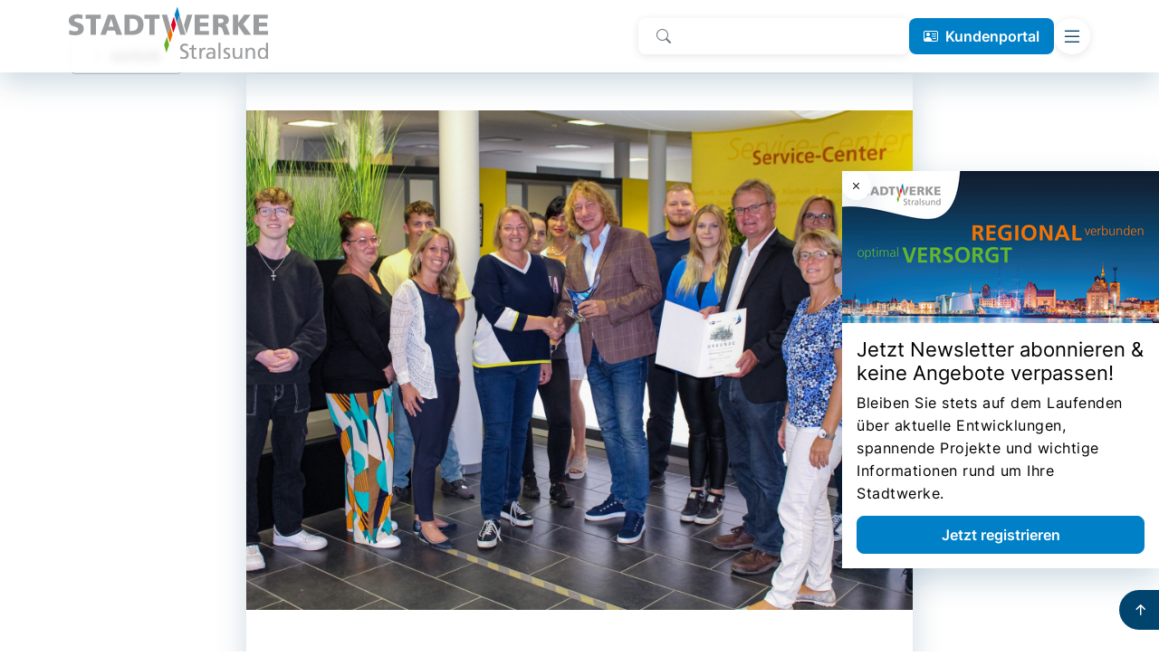

--- FILE ---
content_type: text/html; charset=utf-8
request_url: https://www.stadtwerke-stralsund.de/news/details/sws-stadtwerke-stralsund-erneut-als-top-ausbildungsbetrieb-ausgezeichnet
body_size: 9623
content:
<!DOCTYPE html>
<html lang="de">
<head>

<meta charset="utf-8">
<!-- 
	{$config.headerComment}

	This website is powered by TYPO3 - inspiring people to share!
	TYPO3 is a free open source Content Management Framework initially created by Kasper Skaarhoj and licensed under GNU/GPL.
	TYPO3 is copyright 1998-2026 of Kasper Skaarhoj. Extensions are copyright of their respective owners.
	Information and contribution at https://typo3.org/
-->



<title>SWS als Top-Ausbildungsbetrieb ausgezeichnet</title>
<meta http-equiv="x-ua-compatible" content="IE=edge">
<meta name="generator" content="TYPO3 CMS">
<meta name="description" content="Die Stadtwerke Stralsund GmbH freut sich über eine erneute Auszeichnung als Top-Ausbildungsbetrieb durch die Industrie- und Handelskammer zu Rostock.">
<meta name="viewport" content="width=device-width, initial-scale=1">
<meta name="robots" content="index,follow">
<meta property="og:title" content="SWS als Top-Ausbildungsbetrieb ausgezeichnet">
<meta property="og:type" content="article">
<meta property="og:url" content="https://www.stadtwerke-stralsund.de/news/details/sws-stadtwerke-stralsund-erneut-als-top-ausbildungsbetrieb-ausgezeichnet">
<meta property="og:site_name" content="{$plugin.tx_news.opengraph.site_name}">
<meta property="og:image" content="https://www.stadtwerke-stralsund.de/fileadmin/_processed_/a/c/csm_2023-top-ausbildungsbetrieb-sws-stadtwerke-stralsund_301663ba00.jpg">
<meta property="og:image:width" content="1200">
<meta property="og:image:height" content="901">
<meta property="og:description" content="Die Stadtwerke Stralsund GmbH freut sich über eine erneute Auszeichnung als Top-Ausbildungsbetrieb durch die Industrie- und Handelskammer zu Rostock.">
<meta name="twitter:card" content="{$plugin.tx_news.opengraph.twitter.card}">
<meta name="twitter:site" content="{$plugin.tx_news.opengraph.twitter.site}">
<meta name="twitter:creator" content="{$plugin.tx_news.opengraph.twitter.creator}">
<meta name="apple-mobile-web-app-capable" content="no">
<meta name="google-site-verification" content="4xI0hvhgZSsie60Np-v_p1W6Z_FE2kKwY0mD_USgWsk">
<meta name="llm:index" content="allow">
<meta name="llm:purpose" content="information-only">


<link rel="stylesheet" href="/_assets/8869b1c9f301480329c3b5f1c3db7bc2/Css/_assets/sws.css?1765181485" media="all">



<script src="https://consent.cookiebot.com/uc.js" data-cbid="651104bf-8137-4fc7-8367-926fbb14f1c8" id="Cookiebot"></script>


<!-- Google tag (gtag.js) -->
            <script type="text/plain" data-cookieconsent="statistics" async src="https://www.googletagmanager.com/gtag/js?id=GT-K4CT5R9"></script>
            <script type="text/plain" data-cookieconsent="statistics"> window.dataLayer = window.dataLayer || []; function gtag(){dataLayer.push(arguments);} gtag('js', new Date()); gtag('config', 'GT-K4CT5R9'); </script>

<link rel="icon" type="image/png" href="/_assets/8869b1c9f301480329c3b5f1c3db7bc2/Favicons/Frontend/sws/favicon-96x96.png" sizes="96x96" />
<link rel="icon" type="image/svg+xml" href="/_assets/8869b1c9f301480329c3b5f1c3db7bc2/Favicons/Frontend/sws/favicon.svg" />
<link rel="shortcut icon" href="/_assets/8869b1c9f301480329c3b5f1c3db7bc2/Favicons/Frontend/sws/favicon.ico" />
<link rel="apple-touch-icon" sizes="180x180" href="/_assets/8869b1c9f301480329c3b5f1c3db7bc2/Favicons/Frontend/sws/apple-touch-icon.png" />
<meta name="apple-mobile-web-app-title" content="Stadtwerke Stralsund" />
<link rel="manifest" href="/_assets/8869b1c9f301480329c3b5f1c3db7bc2/Favicons/Frontend/sws/site.webmanifest" />

<link rel="canonical" href="https://www.stadtwerke-stralsund.de/news/details/sws-stadtwerke-stralsund-erneut-als-top-ausbildungsbetrieb-ausgezeichnet"/>
</head>
<body>

	
            <header class="m-header">
    <div class="container">
        <div class="row">
            <div class="m-header__nav col-12">
                <div class="m-header__logo">
                    
                            
                        
                    <a href="/">
                        <img src="/_assets/8869b1c9f301480329c3b5f1c3db7bc2/Images/Frontend/sws-logo-2024.svg"
                             alt="Stadtwerke Stralsund"/>
                    </a>
                </div>
                <div class="m-header__nav-wrapper">
                    
                        <div class="m-header__search">
                            <form action="/suche"
                                  class="m-header__search-form" method="get">
                                <div class="m-header__search-input-group">
                                    <input type="text" class="form-control" id="ke_search_sword_header_mobile"
                                           name="tx_kesearch_pi1[sword]"
                                           data-filter="/index.php?eID=keSearchPremiumAutoComplete&wordStartsWith=#QUERY#&amount=10">
                                    <div class="ac-container"></div>
                                </div>
                                <button type="submit" class="icon icon-only icon-search"></button>
                            </form>
                        </div>
                    
                    
                        <div class="m-header__nav-meta">
                            
                                
                                    <a href="/service/kundenportal" target=""
                                       class="btn btn-cta icon icon-before icon-customer">
                                        Kundenportal
                                    </a>
                                
                            
                        </div>
                        <details class="m-header__nav-trigger">
                            <summary><span class="icon icon-only icon-menu"></span></summary>
                        </details>
                        <div class="m-header__layer">
                            <div class="m-header__nav-meta">
                                
                                    <a href="/service/kundenportal" target=""
                                       class="btn btn-cta icon icon-before icon-customer">
                                        Kundenportal
                                    </a>
                                
                            </div>
                            <nav class="m-header__nav-main">
                                <ul class="m-header__nav-main-items">
                                    
                                        
                                                <li>
                                                    <details class="m-header__nav-item">
                                                        <summary class="m-header__nav-label icon icon-after">
                                                            Produkte &amp; Leistungen
                                                        </summary>
                                                        
                                                            <ul class="m-header__nav-sub">
                                                                
                                                                    
    <li>
        
                <details class="m-header__nav-item">
                    <summary class="m-header__nav-label icon icon-after">
                        Strom
                        
                        <span class="m-header__nav-description">günstig und zuverlässig</span>
                        
                    </summary>
                    <ul class="m-header__nav-sub">
                        
                            <li>
                                <a href="/produkte/strom/stralsund" target=""
                                   class="m-header__nav-label" title="Stromtarife Stralsund">
                                    Stromtarife Stralsund
                                    <span class="m-header__nav-description">Günstig und nachhaltig versorgt</span>
                                </a>
                            </li>
                        
                            <li>
                                <a href="/produkte/strom/stromtarife-umland" target=""
                                   class="m-header__nav-label" title="Stromtarife Vorpommern-Rügen">
                                    Stromtarife Vorpommern-Rügen
                                    <span class="m-header__nav-description">Passende Tarife für Sie</span>
                                </a>
                            </li>
                        
                            <li>
                                <a href="/produkte/strom/heizstrom" target=""
                                   class="m-header__nav-label" title="Heizstrom">
                                    Heizstrom
                                    <span class="m-header__nav-description">Wärmepumpen &amp; Nachtspeicher</span>
                                </a>
                            </li>
                        
                            <li>
                                <a href="/dynamische-tarife" target=""
                                   class="m-header__nav-label" title="Dynamische Stromtarife">
                                    Dynamische Stromtarife
                                    <span class="m-header__nav-description">Flexibel sparen</span>
                                </a>
                            </li>
                        
                            <li>
                                <a href="/produkte/strom/mieterstrom" target=""
                                   class="m-header__nav-label" title="Mieterstrom">
                                    Mieterstrom
                                    <span class="m-header__nav-description">Solarstrom direkt vom Dach</span>
                                </a>
                            </li>
                        
                            <li>
                                <a href="/produkte/strom/baustrom" target=""
                                   class="m-header__nav-label" title="Baustrom">
                                    Baustrom
                                    <span class="m-header__nav-description">Anschluss beantragen</span>
                                </a>
                            </li>
                        
                            <li>
                                <a href="/produkte/strom/intelligente-energiesteuerung" target=""
                                   class="m-header__nav-label" title="Intelligente Energiesteuerung">
                                    Intelligente Energiesteuerung
                                    <span class="m-header__nav-description">Mit Smart Home - Kosten senken</span>
                                </a>
                            </li>
                        
                            <li>
                                <a href="/produkte/strom/gewerbekunden" target=""
                                   class="m-header__nav-label" title="Gewerbekunden">
                                    Gewerbekunden
                                    <span class="m-header__nav-description">Perfekt für Unternehmen</span>
                                </a>
                            </li>
                        
                    </ul>
                </details>
            
    </li>

                                                                
                                                                    
    <li>
        
                <details class="m-header__nav-item">
                    <summary class="m-header__nav-label icon icon-after">
                        Gas
                        
                        <span class="m-header__nav-description">Gasversorgung - effizient und fair</span>
                        
                    </summary>
                    <ul class="m-header__nav-sub">
                        
                            <li>
                                <a href="/produkte/gas/gastarife-stralsund" target=""
                                   class="m-header__nav-label" title="Gastarife Stralsund">
                                    Gastarife Stralsund
                                    <span class="m-header__nav-description">Regional und preiswert versorgt</span>
                                </a>
                            </li>
                        
                            <li>
                                <a href="/produkte/gas/gastarife-umland" target=""
                                   class="m-header__nav-label" title="Gastarife Vorpommern-Rügen">
                                    Gastarife Vorpommern-Rügen
                                    <span class="m-header__nav-description">Passende Tarife</span>
                                </a>
                            </li>
                        
                            <li>
                                <a href="/produkte/gas/erdgas-tanken" target=""
                                   class="m-header__nav-label" title="Fahren mit Erdgas">
                                    Fahren mit Erdgas
                                    <span class="m-header__nav-description">Erdgastankstellen in Stralsund</span>
                                </a>
                            </li>
                        
                            <li>
                                <a href="/produkte/gas/gewerbekunden" target=""
                                   class="m-header__nav-label" title="Gewerbekunden">
                                    Gewerbekunden
                                    <span class="m-header__nav-description">Individuelle Lösungen</span>
                                </a>
                            </li>
                        
                    </ul>
                </details>
            
    </li>

                                                                
                                                                    
    <li>
        
                <details class="m-header__nav-item">
                    <summary class="m-header__nav-label icon icon-after">
                        Wärme
                        
                        <span class="m-header__nav-description">Wärmelösungen für Ihr Zuhause</span>
                        
                    </summary>
                    <ul class="m-header__nav-sub">
                        
                            <li>
                                <a href="/waerme/fernwaerme-stralsund" target=""
                                   class="m-header__nav-label" title="Fernwärme Stralsund">
                                    Fernwärme Stralsund
                                    <span class="m-header__nav-description">Zuverlässige direkt ins Haus</span>
                                </a>
                            </li>
                        
                            <li>
                                <a href="/waerme/nahwaerme-stralsund" target=""
                                   class="m-header__nav-label" title="Nahwärme Stralsund">
                                    Nahwärme Stralsund
                                    <span class="m-header__nav-description">Für Neubauten und Quartiere</span>
                                </a>
                            </li>
                        
                            <li>
                                <a href="/waerme/nahwaerme-vorpommern-ruegen" target=""
                                   class="m-header__nav-label" title="Nahwärme Vorpommern-Rügen">
                                    Nahwärme Vorpommern-Rügen
                                    <span class="m-header__nav-description">Lokale Wärme für Immobilien</span>
                                </a>
                            </li>
                        
                            <li>
                                <a href="/waerme/waermeloesungen-unternehmen" target=""
                                   class="m-header__nav-label" title="Wärmelösungen für Unternehmen">
                                    Wärmelösungen für Unternehmen
                                    <span class="m-header__nav-description">Vermietung und Gewerbe</span>
                                </a>
                            </li>
                        
                            <li>
                                <a href="/waermepumpe" target=""
                                   class="m-header__nav-label" title="Wärmepumpe">
                                    Wärmepumpe
                                    <span class="m-header__nav-description">Umweltfreundliche Wärme</span>
                                </a>
                            </li>
                        
                            <li>
                                <a href="/waerme/contracting" target=""
                                   class="m-header__nav-label" title="Heizung mieten">
                                    Heizung mieten
                                    <span class="m-header__nav-description">Contracting ohne Investitionskosten</span>
                                </a>
                            </li>
                        
                            <li>
                                <a href="/waerme/faq-foerderung" target=""
                                   class="m-header__nav-label" title="FAQ &amp; Fördermittel">
                                    FAQ &amp; Fördermittel
                                    <span class="m-header__nav-description">Häufige Fragen</span>
                                </a>
                            </li>
                        
                            <li>
                                <a href="/produkte/waerme/energieaudit" target=""
                                   class="m-header__nav-label" title="Energieaudit">
                                    Energieaudit
                                    <span class="m-header__nav-description">Energieeffizienz prüfen</span>
                                </a>
                            </li>
                        
                    </ul>
                </details>
            
    </li>

                                                                
                                                                    
    <li>
        
                <details class="m-header__nav-item">
                    <summary class="m-header__nav-label icon icon-after">
                        Elektromobilität
                        
                        <span class="m-header__nav-description">Innovative Angebote für E-Mobilität</span>
                        
                    </summary>
                    <ul class="m-header__nav-sub">
                        
                            <li>
                                <a href="/produkte/ladetarife-und-standorte" target=""
                                   class="m-header__nav-label" title="Ladetarife und Standorte">
                                    Ladetarife und Standorte
                                    <span class="m-header__nav-description">Überblick über Lademöglichkeiten</span>
                                </a>
                            </li>
                        
                            <li>
                                <a href="/ladekarte" target=""
                                   class="m-header__nav-label" title="Ladekarten im Überblick">
                                    Ladekarten im Überblick
                                    <span class="m-header__nav-description">Beste Ladepreise in der Region</span>
                                </a>
                            </li>
                        
                            <li>
                                <a href="/produkte/elektromobilitaet/wallboxen" target=""
                                   class="m-header__nav-label" title="Wallboxen">
                                    Wallboxen
                                    <span class="m-header__nav-description">Ladestationen für Zuhause</span>
                                </a>
                            </li>
                        
                            <li>
                                <a href="/wunsch-ladesaeule" target=""
                                   class="m-header__nav-label" title="Wunsch-Ladesäule">
                                    Wunsch-Ladesäule
                                    <span class="m-header__nav-description">Preiswert laden am Wohnort</span>
                                </a>
                            </li>
                        
                            <li>
                                <a href="/produkte/elektromobilitaet/gewerbekunden" target=""
                                   class="m-header__nav-label" title="Gewerbekunden">
                                    Gewerbekunden
                                    <span class="m-header__nav-description">E-Mobil für Gewerbe &amp; Industrie</span>
                                </a>
                            </li>
                        
                    </ul>
                </details>
            
    </li>

                                                                
                                                                    
    <li>
        
                <details class="m-header__nav-item">
                    <summary class="m-header__nav-label icon icon-after">
                        Solar
                        
                        <span class="m-header__nav-description">Komplettlösungen für Solaranlagen</span>
                        
                    </summary>
                    <ul class="m-header__nav-sub">
                        
                            <li>
                                <a href="/produkte/solar/photovoltaikanlagen" target=""
                                   class="m-header__nav-label" title="Photovoltaikanlagen">
                                    Photovoltaikanlagen
                                    <span class="m-header__nav-description">PV-Anlagen für jeden Bedarf</span>
                                </a>
                            </li>
                        
                            <li>
                                <a href="/produkte/solar/batteriespeicher" target=""
                                   class="m-header__nav-label" title="Batteriespeicher">
                                    Batteriespeicher
                                    <span class="m-header__nav-description">Solarenergie effizient speichern</span>
                                </a>
                            </li>
                        
                            <li>
                                <a href="/produkte/solar/pv-ueberschussladen" target=""
                                   class="m-header__nav-label" title="PV-Überschussladen">
                                    PV-Überschussladen
                                    <span class="m-header__nav-description">Fahren mit Solarstrom</span>
                                </a>
                            </li>
                        
                            <li>
                                <a href="/produkte/strom/mieterstrom" target=""
                                   class="m-header__nav-label" title="Mieterstrom">
                                    Mieterstrom
                                    <span class="m-header__nav-description">Solarstrom direkt vom Dach</span>
                                </a>
                            </li>
                        
                            <li>
                                <a href="/produkte/solar/gewerbekunden" target=""
                                   class="m-header__nav-label" title="Gewerbekunden">
                                    Gewerbekunden
                                    <span class="m-header__nav-description">Solarlösungen für Unternehmen</span>
                                </a>
                            </li>
                        
                    </ul>
                </details>
            
    </li>

                                                                
                                                                    
    <li>
        
                <details class="m-header__nav-item">
                    <summary class="m-header__nav-label icon icon-after">
                        Internet &amp; Telefonie
                        
                        <span class="m-header__nav-description">Telekommunikation</span>
                        
                    </summary>
                    <ul class="m-header__nav-sub">
                        
                            <li>
                                <a href="/produkte/telekommunikation/produkte-und-tarife" target=""
                                   class="m-header__nav-label" title="Produkte und Tarife">
                                    Produkte und Tarife
                                    <span class="m-header__nav-description">für B-Pläne Stralsund</span>
                                </a>
                            </li>
                        
                            <li>
                                <a href="/produkte/telekommunikation/glasfaserausbau" target=""
                                   class="m-header__nav-label" title="Glasfaserausbau">
                                    Glasfaserausbau
                                    <span class="m-header__nav-description">Ultraschnelles Internet</span>
                                </a>
                            </li>
                        
                            <li>
                                <a href="/produkte/telekommunikation/gewerbekunden" target=""
                                   class="m-header__nav-label" title="Gewerbekunden">
                                    Gewerbekunden
                                    <span class="m-header__nav-description">Zuverlässig &amp; schnell für Gewerbe</span>
                                </a>
                            </li>
                        
                    </ul>
                </details>
            
    </li>

                                                                
                                                                    
    <li>
        
                <a href="/produkte/wasser" target=""
                   class="m-header__nav-label" title="Wasser">
                    Wasser
                    <span class="m-header__nav-description">Trinkwasser mit Qualität</span>
                </a>
            
    </li>

                                                                
                                                            </ul>
                                                        
                                                    </details>
                                                </li>
                                            
                                    
                                        
                                                <li>
                                                    <details class="m-header__nav-item">
                                                        <summary class="m-header__nav-label icon icon-after">
                                                            Service &amp; Kontakt
                                                        </summary>
                                                        
                                                            <ul class="m-header__nav-sub">
                                                                
                                                                    
    <li>
        
                <a href="/service/kundenportal" target=""
                   class="m-header__nav-label" title="Kundenportal">
                    Kundenportal
                    <span class="m-header__nav-description">Alle Services auf einen Blick</span>
                </a>
            
    </li>

                                                                
                                                                    
    <li>
        
                <details class="m-header__nav-item">
                    <summary class="m-header__nav-label icon icon-after">
                        Service-Center &amp; Kontakt
                        
                        <span class="m-header__nav-description">Öffnungszeiten &amp; Ansprechpartner</span>
                        
                    </summary>
                    <ul class="m-header__nav-sub">
                        
                            <li>
                                <a href="/service/service-center-kontakt/service-center-kontakt" target=""
                                   class="m-header__nav-label" title="Öffnungszeiten, Ansprechpartner">
                                    Öffnungszeiten, Ansprechpartner
                                    <span class="m-header__nav-description">Wichtige Kontaktdaten</span>
                                </a>
                            </li>
                        
                            <li>
                                <a href="/termin" target=""
                                   class="m-header__nav-label" title="Termin vereinbaren">
                                    Termin vereinbaren
                                    <span class="m-header__nav-description">Persönliche Beratung vor Ort</span>
                                </a>
                            </li>
                        
                    </ul>
                </details>
            
    </li>

                                                                
                                                                    
    <li>
        
                <a href="/service/gewerbekunden" target=""
                   class="m-header__nav-label" title="Gewerbekunden">
                    Gewerbekunden
                    <span class="m-header__nav-description">Perfekt für Unternehmen</span>
                </a>
            
    </li>

                                                                
                                                                    
    <li>
        
                <a href="/service/zaehlerstandsmitteilung" target=""
                   class="m-header__nav-label" title="Zählerstand melden">
                    Zählerstand melden
                    <span class="m-header__nav-description">Verbrauch einfach übermitteln</span>
                </a>
            
    </li>

                                                                
                                                                    
    <li>
        
                <a href="/service/einzug-auszug-umzug" target=""
                   class="m-header__nav-label" title="Einzug Auszug Umzug">
                    Einzug Auszug Umzug
                    <span class="m-header__nav-description">Strom &amp; Gas ziehen mit um</span>
                </a>
            
    </li>

                                                                
                                                                    
    <li>
        
                <details class="m-header__nav-item">
                    <summary class="m-header__nav-label icon icon-after">
                        Wohnen &amp; Energie
                        
                        <span class="m-header__nav-description">Praktische Tipps für Energieeffizienz</span>
                        
                    </summary>
                    <ul class="m-header__nav-sub">
                        
                            <li>
                                <a href="/service/energie-sparen" target=""
                                   class="m-header__nav-label" title="Energiespartipps">
                                    Energiespartipps
                                    <span class="m-header__nav-description">Energie effizient nutzen</span>
                                </a>
                            </li>
                        
                            <li>
                                <a href="/produkte/hausanschluss" target=""
                                   class="m-header__nav-label" title="Hausanschluss">
                                    Hausanschluss
                                    <span class="m-header__nav-description">Planung und Installation</span>
                                </a>
                            </li>
                        
                            <li>
                                <a href="https://planauskunft.stadtwerke-stralsund.de/gisx3/#/map/default/@54.314537,13.0932731,z15?projectId=default" target=""
                                   class="m-header__nav-label" title="Onlineplanauskunft">
                                    Onlineplanauskunft
                                    <span class="m-header__nav-description">Ver- und Entsorgungsleitungen</span>
                                </a>
                            </li>
                        
                    </ul>
                </details>
            
    </li>

                                                                
                                                                    
    <li>
        
                <a href="/doku" target=""
                   class="m-header__nav-label" title="Dokumente">
                    Dokumente
                    <span class="m-header__nav-description">Tarife, AGB und Informationen</span>
                </a>
            
    </li>

                                                                
                                                            </ul>
                                                        
                                                    </details>
                                                </li>
                                            
                                    
                                        
                                                <li>
                                                    <details class="m-header__nav-item">
                                                        <summary class="m-header__nav-label icon icon-after">
                                                            Unternehmensgruppe
                                                        </summary>
                                                        
                                                            <ul class="m-header__nav-sub">
                                                                
                                                                    
    <li>
        
                <details class="m-header__nav-item">
                    <summary class="m-header__nav-label icon icon-after">
                        Für unsere Region
                        
                        <span class="m-header__nav-description">Wo Energie Talente stärkt</span>
                        
                    </summary>
                    <ul class="m-header__nav-sub">
                        
                            <li>
                                <a href="/unternehmensgruppe/fuer-unsere-region/vereine-im-videoportraet" target=""
                                   class="m-header__nav-label" title="Vereine im Videoporträt">
                                    Vereine im Videoporträt
                                    <span class="m-header__nav-description">Sport und Kultur entdecken</span>
                                </a>
                            </li>
                        
                            <li>
                                <a href="/unternehmensgruppe/fuer-unsere-region/sponsoring" target=""
                                   class="m-header__nav-label" title="Sponsoring und Spenden">
                                    Sponsoring und Spenden
                                    <span class="m-header__nav-description">Förderung beantragen</span>
                                </a>
                            </li>
                        
                            <li>
                                <a href="/unternehmensgruppe/fuer-unsere-region/babybegruessungsgeld" target=""
                                   class="m-header__nav-label" title="Babybegrüßungsgeld">
                                    Babybegrüßungsgeld
                                    <span class="m-header__nav-description">100 Euro für den Nachwuchs</span>
                                </a>
                            </li>
                        
                    </ul>
                </details>
            
    </li>

                                                                
                                                                    
    <li>
        
                <a href="/unternehmensgruppe/ueber-uns" target=""
                   class="m-header__nav-label" title="Über die Stadtwerke Stralsund">
                    Über die Stadtwerke Stralsund
                    <span class="m-header__nav-description">Vision und Historie</span>
                </a>
            
    </li>

                                                                
                                                                    
    <li>
        
                <details class="m-header__nav-item">
                    <summary class="m-header__nav-label icon icon-after">
                        Tochterunternehmen
                        
                        <span class="m-header__nav-description">Unternehmen auf einen Blick</span>
                        
                    </summary>
                    <ul class="m-header__nav-sub">
                        
                            <li>
                                <a href="/unternehmensgruppe/gesellschaften-tochterunternehmen/sws-energie-gmbh" target=""
                                   class="m-header__nav-label" title="SWS Energie GmbH">
                                    SWS Energie GmbH
                                    <span class="m-header__nav-description">Strom, Gas und Wärme</span>
                                </a>
                            </li>
                        
                            <li>
                                <a href="/unternehmensgruppe/gesellschaften-tochterunternehmen/sws-natur-gmbh" target=""
                                   class="m-header__nav-label" title="SWS Natur GmbH">
                                    SWS Natur GmbH
                                    <span class="m-header__nav-description">PV, Biogas und mehr</span>
                                </a>
                            </li>
                        
                            <li>
                                <a href="/unternehmensgruppe/gesellschaften-tochterunternehmen/sws-netze-gmbh" target=""
                                   class="m-header__nav-label" title="SWS Netze GmbH">
                                    SWS Netze GmbH
                                    <span class="m-header__nav-description">Strom- und Gasnetze</span>
                                </a>
                            </li>
                        
                            <li>
                                <a href="/unternehmensgruppe/gesellschaften-tochterunternehmen/sws-telnet-gmbh" target=""
                                   class="m-header__nav-label" title="SWS Telnet GmbH">
                                    SWS Telnet GmbH
                                    <span class="m-header__nav-description">Telekommunikation für Stralsund</span>
                                </a>
                            </li>
                        
                            <li>
                                <a href="/unternehmensgruppe/gesellschaften-tochterunternehmen/sws-seehafen-stralsund-gmbh" target=""
                                   class="m-header__nav-label" title="SWS Seehafen Stralsund GmbH">
                                    SWS Seehafen Stralsund GmbH
                                    <span class="m-header__nav-description">Multimodales Logistikzentrum</span>
                                </a>
                            </li>
                        
                            <li>
                                <a href="/unternehmensgruppe/gesellschaften-tochterunternehmen/rewa-stralsund-gmbh" target=""
                                   class="m-header__nav-label" title="Rewa Stralsund GmbH">
                                    Rewa Stralsund GmbH
                                    <span class="m-header__nav-description">Wasser und Abwasser</span>
                                </a>
                            </li>
                        
                    </ul>
                </details>
            
    </li>

                                                                
                                                                    
    <li>
        
                <a href="/unternehmensgruppe/projekte" target=""
                   class="m-header__nav-label" title="Aktuelle Projekte">
                    Aktuelle Projekte
                    <span class="m-header__nav-description">Innovativ und nachhaltig</span>
                </a>
            
    </li>

                                                                
                                                                    
    <li>
        
                <a href="/unternehmensgruppe/pressebereich" target=""
                   class="m-header__nav-label" title="News &amp; Presse">
                    News &amp; Presse
                    <span class="m-header__nav-description">Aktuelle News und Logos</span>
                </a>
            
    </li>

                                                                
                                                                    
    <li>
        
                <details class="m-header__nav-item">
                    <summary class="m-header__nav-label icon icon-after">
                        Smarte Stadt Stralsund
                        
                        <span class="m-header__nav-description">Digitalisierung Hansestadt Stralsund</span>
                        
                    </summary>
                    <ul class="m-header__nav-sub">
                        
                            <li>
                                <a href="/unternehmensgruppe/smarte-hansestadt-stralsund/erreichtes" target=""
                                   class="m-header__nav-label" title="Erreichtes">
                                    Erreichtes
                                    <span class="m-header__nav-description"></span>
                                </a>
                            </li>
                        
                            <li>
                                <a href="/unternehmensgruppe/smarte-hansestadt-stralsund/termin-news" target=""
                                   class="m-header__nav-label" title="Termin &amp; News">
                                    Termin &amp; News
                                    <span class="m-header__nav-description"></span>
                                </a>
                            </li>
                        
                    </ul>
                </details>
            
    </li>

                                                                
                                                                    
    <li>
        
                <a href="/unternehmensgruppe/webcam" target=""
                   class="m-header__nav-label" title="Webcam">
                    Webcam
                    <span class="m-header__nav-description">Live-Bilder vom Stralsunder Hafen</span>
                </a>
            
    </li>

                                                                
                                                            </ul>
                                                        
                                                    </details>
                                                </li>
                                            
                                    
                                        
                                                <li>
                                                    <details class="m-header__nav-item">
                                                        <summary class="m-header__nav-label icon icon-after">
                                                            Karriere
                                                        </summary>
                                                        
                                                            <ul class="m-header__nav-sub">
                                                                
                                                                    
    <li>
        
                <a href="/karriere/sws-als-arbeitgeber" target=""
                   class="m-header__nav-label" title="Stadtwerke als Arbeitgeber">
                    Stadtwerke als Arbeitgeber
                    <span class="m-header__nav-description">Attraktive Jobs bei den Stadtwerken</span>
                </a>
            
    </li>

                                                                
                                                                    
    <li>
        
                <a href="/karriere/stellenportal" target=""
                   class="m-header__nav-label" title="Stellenangebote">
                    Stellenangebote
                    <span class="m-header__nav-description">Aktuelle Jobchancen</span>
                </a>
            
    </li>

                                                                
                                                                    
    <li>
        
                <a href="/karriere/ausbildung" target=""
                   class="m-header__nav-label" title="Ausbildungsberufe">
                    Ausbildungsberufe
                    <span class="m-header__nav-description">Berufseinstieg mit Perspektive</span>
                </a>
            
    </li>

                                                                
                                                                    
    <li>
        
                <a href="/karriere/praktika" target=""
                   class="m-header__nav-label" title="Praktikum">
                    Praktikum
                    <span class="m-header__nav-description">Für Schüler oder Studierende</span>
                </a>
            
    </li>

                                                                
                                                            </ul>
                                                        
                                                    </details>
                                                </li>
                                            
                                    
                                </ul>
                                <ul class="m-header__nav-footer-items">
                                    
                                        <li>
                                            <a href="/kunde-werden" target="" title="Jetzt wechseln &amp; sparen">
                                                
                                                    <span class="icon icon--shopping-bag"></span>
                                                
                                                <span class="m-header__nav-footer-item-label">Jetzt wechseln &amp; sparen</span>
                                                <span class="m-header__nav-footer-item-description">Preisvergleich Stom und Gas</span>
                                            </a>
                                        </li>
                                    
                                        <li>
                                            <a href="/freunde-werben" target="" title="Freunde werben">
                                                
                                                    <span class="icon icon--piggy-bank"></span>
                                                
                                                <span class="m-header__nav-footer-item-label">Freunde werben</span>
                                                <span class="m-header__nav-footer-item-description">Kunden werben und Prämie sichern</span>
                                            </a>
                                        </li>
                                    
                                        <li>
                                            <a href="/newsletter-anmeldung" target="" title="Newsletter abonnieren">
                                                
                                                    <span class="icon icon--webcam"></span>
                                                
                                                <span class="m-header__nav-footer-item-label">Newsletter abonnieren</span>
                                                <span class="m-header__nav-footer-item-description">Aktuelle News direkt ins Postach</span>
                                            </a>
                                        </li>
                                    
                                        <li>
                                            <a href="https://www.netze-stralsund.de/" target="_blank" title="SWS Netze GmbH">
                                                
                                                <span class="m-header__nav-footer-item-label">SWS Netze GmbH</span>
                                                <span class="m-header__nav-footer-item-description">Strom- und Gasnetze Stralsund &amp; Barth</span>
                                            </a>
                                        </li>
                                    
                                </ul>
                            </nav>
                        </div>
                    
                </div>
            </div>
        </div>
    </div>
</header>



        
	
		<dialog class="queo-dialog" data-storage-identifier="nl240912"
						data-timeout="60000">
			<div class="queo-dialog__inner">
				<button title="Dialog Schließen" class="close-dialog js-close-dialog">Dialog Schließen</button>

				
                    <img alt="Newsletter Stadtwerke Stralsund – Jetzt anmelden &amp; aktuelle News zu Strom, Gas &amp; nachhaltiger Energie in Vorpommern-Rügen erhalten." src="/fileadmin/_processed_/0/6/csm_stadtwerke_stralsund_newsletter_popup_a37b63571d.png" width="350" height="168" />
				


				<div class="queo-dialog__content">
					<h2 class="queo-dialog__headline">Jetzt Newsletter abonnieren &amp; keine Angebote verpassen!</h2>
					<p>Bleiben Sie stets auf dem Laufenden über aktuelle Entwicklungen, spannende Projekte und wichtige Informationen rund um Ihre Stadtwerke.</p>
					<a href="https://www.stadtwerke-stralsund.de/privatkunden/newsletter-anmeldungsformular" target="_blank" class="btn btn-primary js-close-dialog">Jetzt registrieren</a>
				</div>
			</div>
		</dialog>
	

    

    <main>
			<!--TYPO3SEARCH_begin-->
        

    
                <a id="c4135"></a>
                
                
                    



                
                
                    

    



                
                

    
    



<div class="news news-single">
	<div class="article" itemscope="itemscope" itemtype="http://schema.org/Article">
		
	

			

			<section class="content bg-0">
				<div class="container">
					<div class="row">
						<div class="col-12">
							
								<p>
									<a class="btn btn-outline-anchor icon icon-before icon-back" href="/news">
										zurück
									</a>
								</p>
							
						</div>
						<div class="col-12 col-md-10 col-lg-8">
							<section class="stage stage-slider-container">
								<div class="stage-slider">
									
										

	<!-- media files -->

		

				
					

<div class="stage-slider-item">
	<figure>
		
			<picture>
				<source media="(min-width: 1400px)" srcset="/fileadmin/_processed_/a/c/csm_2023-top-ausbildungsbetrieb-sws-stadtwerke-stralsund_c6bff46c26.jpg" />
				<source media="(min-width: 1024px)" srcset="/fileadmin/_processed_/a/c/csm_2023-top-ausbildungsbetrieb-sws-stadtwerke-stralsund_34da347bd9.jpg" />
				<source media="(min-width: 768px)" srcset="/fileadmin/_processed_/a/c/csm_2023-top-ausbildungsbetrieb-sws-stadtwerke-stralsund_5b22b09924.jpg" />
				<img src="/fileadmin/_processed_/a/c/csm_2023-top-ausbildungsbetrieb-sws-stadtwerke-stralsund_0a37ac9b9e.jpg" alt="Eine Gruppe von Mitarbeitern der Stadtwerke Stralsund posiert stolz mit einer Auszeichnung für den &#039;2023 Top Ausbildungsbetrieb&#039;, in einem Büro mit auffälligen gelben Wänden" title="" fetchpriority="high" />
			</picture>
			
		
	</figure>
</div>


				
				
				
				

		



									
								</div>
							</section>
						</div>
					</div>
				</div>
			</section>
			<section class="content bg-0">
				<div class="container">
					<div class="row">
						<div class="col-12 text-center">
							<div class="teaser-news-date">14.09.2023</div>
							<h1>SWS als Top-Ausbildungsbetrieb ausgezeichnet</h1>
							<p class="news-teaser">Die Stadtwerke Stralsund GmbH freut sich über eine erneute Auszeichnung als Top-Ausbildungsbetrieb durch die Industrie- und Handelskammer zu Rostock.</p>
						</div>
					</div>
				</div>
			</section>


			<section class="content bg-0">
				<div class="container mt-5">
					<div class="row">
						<div class="col-12">
							<p>Die feierliche Übergabe, bei der Torsten Grundke, Vizepräsident der IHK zu Rostock, und Jens Rademacher, Leiter der IHK Geschäftsstelle Stralsund, die Auszeichnung persönlich überreichten, fand am 13. September statt. "Unsere Investition in die Ausbildung junger Talente ist eine Investition in die Zukunft unserer Region und unseres Unternehmens", betont Dieter Hartlieb, Geschäftsführer der SWS Stadtwerke Stralsund GmbH. „Als Stadtwerke bieten wir ein vielfältiges Ausbildungsangebot in unterschiedlichsten Berufszweigen, um Nachwuchskräfte zu fördern und die Energieversorgung von morgen gemeinsam zu gestalten.“ Die Auszubildenden der SWS Stadtwerke Stralsund profitieren von einer erstklassigen betrieblichen Betreuung und einer breiten Palette an Schulungs- und Entwicklungsmöglichkeiten. Dies ermöglicht den jungen Menschen nicht nur einen erfolgreichen Einstieg in das Berufsleben, sondern fördert auch ihre persönliche und berufliche Entwicklung.</p>
<p>Auch im nächsten Jahr suchen die Stadtwerke Stralsund wieder neue Talente. Interessierte können sich auf der Internetseite des Unternehmens sowie am 27. September, von 14 bis 18 Uhr, auf der Berufe Live-Messe im historischen Keller des Stralsunder Rathauses über Ausbildungs- und Karrieremöglichkeiten informieren. Zusätzlich können an diesem Tag zentrale Betriebsstandorte der Unternehmensgruppe Stadtwerke Stralsund, wie der Seehafen, ein Blockheizkraftwerk oder eine Kläranlage, besucht werden. Der Transport erfolgt über einen eigens für die Veranstaltung eingerichteten Bus-Shuttle. Alle Informationen sowie die Möglichkeit zur Anmeldung finden sich unter: <a href="https://www.stadtwerke-stralsund.de/ausbildung" target="new"><strong>www.stadtwerke-stralsund.de/ausbildung</strong></a></p>
						</div>
					</div>
				</div>
			</section>

		

	</div>
</div>



                
                    



                
                
                    



                


        




    
                <a id="c46"></a>
                
                
                    



                
                
                    

    



                
                

    
    




	
	<!--TYPO3SEARCH_end-->

		
				

				
						
					

				<section class="content  " id="c46">

					<div class="container">
						<div class="row mb-3">
							<div class="col-12 intro intro- text-center">
								
								

							</div>
						</div>
						<div class="row">
							
								
									
<div class="col-12 col-md-4">
	<div class="teaser">
		
				<figure>

					
						
                            <picture>
                                <source media="(min-width: 1400px)" srcset="/fileadmin/_processed_/e/0/csm_homepage_header_mobil_preissenkungen_-1_482ba204d6.jpg" />
                                <source media="(min-width: 1200px)" srcset="/fileadmin/_processed_/e/0/csm_homepage_header_mobil_preissenkungen_-1_0dc72df866.jpg" />
                                <source media="(min-width: 1025px)" srcset="/fileadmin/_processed_/e/0/csm_homepage_header_mobil_preissenkungen_-1_7a8105215a.jpg" />
                                <source media="(min-width: 768px)" srcset="/fileadmin/_processed_/e/0/csm_homepage_header_mobil_preissenkungen_-1_b549c28b2a.jpg" />
                                <img src="/fileadmin/_processed_/e/0/csm_homepage_header_mobil_preissenkungen_-1_920d2f3680.jpg" alt="Freude über Preissenkung für Strom und Gas bei den Stadtwerken Stralsund" title="" fetchpriority="high" />
                            </picture>
						
						
						
					

				</figure>
			
		<div class="teaser-content">
			<div class="teaser-news-date">18.12.2025</div>
			<h4>Stadtwerke Stralsund senken Strompreise zum 1. Januar 2026 </h4>
			
				
						<p>Spürbare Entlastungen in der Region</p>
					
			
			<p>
				<a itemprop="url" class="teaser-link" title="Stadtwerke Stralsund senken Strompreise zum 1. Januar 2026 " href="/news/details/stadtwerke-stralsund-senken-strompreise-zum-1-januar-2026">
					Mehr erfahren
				</a>
			</p>
		</div>
	</div>
</div>





								
							
								
									
<div class="col-12 col-md-4">
	<div class="teaser">
		
				<figure>

					
						
                            <picture>
                                <source media="(min-width: 1400px)" srcset="/fileadmin/_processed_/6/6/csm_e-ladesaeule_sellin_1a_c_judith-moebius_c97ed69cf3.jpg" />
                                <source media="(min-width: 1200px)" srcset="/fileadmin/_processed_/6/6/csm_e-ladesaeule_sellin_1a_c_judith-moebius_3ed6dc75e5.jpg" />
                                <source media="(min-width: 1025px)" srcset="/fileadmin/_processed_/6/6/csm_e-ladesaeule_sellin_1a_c_judith-moebius_bd1eed7c15.jpg" />
                                <source media="(min-width: 768px)" srcset="/fileadmin/_processed_/6/6/csm_e-ladesaeule_sellin_1a_c_judith-moebius_5085fdaf83.jpg" />
                                <img src="/fileadmin/_processed_/6/6/csm_e-ladesaeule_sellin_1a_c_judith-moebius_95ef2dfe8c.jpg" alt="Elektroauto an der Ladesäule auf der Insel Rügen" title="" fetchpriority="high" />
                            </picture>
						
						
						
					

				</figure>
			
		<div class="teaser-content">
			<div class="teaser-news-date">17.12.2025</div>
			<h4>Neue E-Ladestationen auf Rügen</h4>
			
				
						<p>Stadtwerke Stralsund erweitern Ladenetz in der SüdOstsee</p>
					
			
			<p>
				<a itemprop="url" class="teaser-link" title="Neue E-Ladestationen auf Rügen" href="/news/details/neue-e-ladestationen-auf-ruegen">
					Mehr erfahren
				</a>
			</p>
		</div>
	</div>
</div>





								
							
								
									
<div class="col-12 col-md-4">
	<div class="teaser">
		
				<figure>

					
						
                            <picture>
                                <source media="(min-width: 1400px)" srcset="/fileadmin/_processed_/5/0/csm_stadtwette_stralsund_d173c6c704.jpg" />
                                <source media="(min-width: 1200px)" srcset="/fileadmin/_processed_/5/0/csm_stadtwette_stralsund_5da0ba934c.jpg" />
                                <source media="(min-width: 1025px)" srcset="/fileadmin/_processed_/5/0/csm_stadtwette_stralsund_4a2c75fc3f.jpg" />
                                <source media="(min-width: 768px)" srcset="/fileadmin/_processed_/5/0/csm_stadtwette_stralsund_5baea35c15.jpg" />
                                <img src="/fileadmin/_processed_/5/0/csm_stadtwette_stralsund_26456199dc.jpg" alt="Im Rahmen der Stadtwette der Hansestadt Stralsund wurden rund 1800 Weihnachtskarten für Menschen in Pflegeeinrichtungen geschrieben." title="Stadtwette Stralsunder Weihnachtsmarkt" fetchpriority="high" />
                            </picture>
						
						
						
					

				</figure>
			
		<div class="teaser-content">
			<div class="teaser-news-date">12.12.2025</div>
			<h4>Stadtwette 2025 grandios erfüllt </h4>
			
				
						<p>Stralsund zeigt Herz</p>
					
			
			<p>
				<a itemprop="url" class="teaser-link" title="Stadtwette 2025 grandios erfüllt " href="/news/details/stadtwette-2025-grandios-erfuellt">
					Mehr erfahren
				</a>
			</p>
		</div>
	</div>
</div>





								
							

							
						</div>
					</div>
				</section>


			
	


	<!--TYPO3SEARCH_begin-->





                
                    



                
                
                    



                


        



			<!--TYPO3SEARCH_end-->

    </main>

    <footer>
        <div class="container">
            <div class="row">
                <div class="col-12 col-md-4 footer-block">
                    <picture class="footer-logo">
                        <img src="/_assets/8869b1c9f301480329c3b5f1c3db7bc2/Images/Frontend/stadtwerke-stralsund-logo-monochrome.svg" alt="Stadtwerke Stralsund" />
                    </picture>
                    <p><strong>SWS Stadtwerke Stralsund GmbH</strong><br>Frankendamm 7<br>18439 Stralsund</p>
                    <h4>Kontakt</h4>
                    <p>
                        Telefon: <a href="tel:+4938312410">03831/24 10</a><br />
                        E-Mail: <a href="mailto:service@stadtwerke-stralsund.de">service@stadtwerke-stralsund.de</a>
                    </p>
                    
                        <ul class="footer-social-media">
                            
                                <li><a href="https://www.facebook.com/StadtwerkeStralsund"><img src="/_assets/8869b1c9f301480329c3b5f1c3db7bc2/Images/Frontend/facebook.svg" alt="Stadtwerke Stralsund bei Facebook" /></a></li>
                            
                            
                                <li><a href="https://www.xing.com/pages/swsstadtwerkestralsundgmbh"><img src="/_assets/8869b1c9f301480329c3b5f1c3db7bc2/Images/Frontend/xing.svg" alt="Stadtwerke Stralsund bei Xing" /></a></li>
                            
                            
                                <li><a href="https://de.wikipedia.org/wiki/SWS_Stadtwerke_Stralsund"><img src="/_assets/8869b1c9f301480329c3b5f1c3db7bc2/Images/Frontend/wikipedia.svg" alt="Stadtwerke Stralsund bei Wikipedia" /></a></li>
                            
                            
                                <li><a href="https://www.youtube.com/stadtwerkestralsund"><img src="/_assets/8869b1c9f301480329c3b5f1c3db7bc2/Images/Frontend/youtube.svg" alt="Stadtwerke Stralsund bei YouTube" /></a></li>
                            
                            
                                <li><a href="https://www.instagram.com/Stadtwerke_Stralsund"><img src="/_assets/8869b1c9f301480329c3b5f1c3db7bc2/Images/Frontend/instagram.svg" alt="Stadtwerke Stralsund bei Instagram" /></a></li>
                            

                        </ul>
                    

                </div>
                <div class="col-12 col-sm-6 col-md-4  footer-block">
                    
                        <h4>Leistungen</h4>
                        <ul class="footer-linklist">
                        
                            <li>
                                <a href="/produkte/strom/stralsund">Stromtarife Stralsund</a>
                            </li>
                        
                            <li>
                                <a href="/produkte/gas/gastarife-stralsund">Gastarife Stralsund</a>
                            </li>
                        
                            <li>
                                <a href="/waerme/fernwaerme-stralsund">Fernwärme Stralsund</a>
                            </li>
                        
                            <li>
                                <a href="/produkte/solar/photovoltaikanlagen">Photovoltaikanlagen</a>
                            </li>
                        
                            <li>
                                <a href="/produkte/ladetarife-und-standorte">Ladetarife und Standorte</a>
                            </li>
                        
                            <li>
                                <a href="/produkte/wasser">Wasser</a>
                            </li>
                        
                        </ul>
                    

                    
                        <h4>Unternehmensgruppe</h4>
                        <ul class="footer-linklist">
                            
                                <li>
                                    <a href="/unternehmensgruppe/ueber-uns">Über die Stadtwerke Stralsund</a>
                                </li>
                            
                                <li>
                                    <a href="/unternehmensgruppe/gesellschaften-tochterunternehmen/sws-energie-gmbh">SWS Energie GmbH</a>
                                </li>
                            
                                <li>
                                    <a href="/unternehmensgruppe/fuer-unsere-region">Für unsere Region</a>
                                </li>
                            
                        </ul>
                    
                </div>
                <div class="col-12 col-sm-6 col-md-4 footer-block">
                    
                        <h4>Service</h4>
                        <ul class="footer-linklist">
                            
                                <li>
                                    <a href="/service/zaehlerstandsmitteilung">Zählerstand melden</a>
                                </li>
                            
                                <li>
                                    <a href="/service/einzug-auszug-umzug">Einzug Auszug Umzug</a>
                                </li>
                            
                                <li>
                                    <a href="/doku">Dokumente</a>
                                </li>
                            
                                <li>
                                    <a href="/service/energie-sparen">Energiespartipps</a>
                                </li>
                            
                                <li>
                                    
                                </li>
                            
                                <li>
                                    <a href="/service/service-center-kontakt/service-center-kontakt">Öffnungszeiten, Ansprechpartner</a>
                                </li>
                            
                                <li>
                                    
                                </li>
                            
                                <li>
                                    <a href="https://onlineservice.stadtwerke-stralsund.de/vk/" target="_blank" rel="noreferrer">Vertrag kündigen</a>
                                </li>
                            
                        </ul>
                    
                    
                        <h4>Karriere</h4>
                        <ul class="footer-linklist">
                            
                                <li>
                                    <a href="/karriere/stellenportal">Stellenangebote</a>
                                </li>
                            
                                <li>
                                    <a href="/karriere/sws-als-arbeitgeber">Stadtwerke als Arbeitgeber</a>
                                </li>
                            
                                <li>
                                    <a href="/karriere/ausbildung">Ausbildungsberufe</a>
                                </li>
                            
                        </ul>
                    
                    
                        <div class="footer-hs-logo">
                            <picture>
                                <img src="/_assets/8869b1c9f301480329c3b5f1c3db7bc2/Images/Frontend/hansestadt-stralsund.svg" alt="Ein Unternehmen der Hansestadt Stralsund" />
                            </picture>
                        </div>
                    
                </div>
            </div>
            <div class="row">
                <div class="col-12">

                    <ul class="footer-meta">
                        <li><strong>&copy; Stralsund 2026</strong></li>
                        
                            
                                <li class="nav-meta-item-customer">
                                    <a href="/datenschutz" class=" ">Datenschutzinformationen</a>
                                </li>
                            
                                <li class="nav-meta-item-customer">
                                    <a href="/impressum" class=" ">Impressum</a>
                                </li>
                            
                        

                        <li><a href="javascript:Cookiebot.renew();" class="cnmCC-open">Datenschutzeinstellungen</a></li>
                    </ul>
                </div>
            </div>
        </div>
    </footer>
    <a href="#top" class="totop icon icon-only icon-arrow-up"></a>

<script src="/_assets/8869b1c9f301480329c3b5f1c3db7bc2/JavaScript/Frontend/bundled.min.js?1765181485" data-cookieconsent="ignore"></script>
<script src="/_assets/8869b1c9f301480329c3b5f1c3db7bc2/JavaScript/Frontend/scripts.min.js?1765181485" data-cookieconsent="ignore"></script>


</body>
</html>

--- FILE ---
content_type: text/css; charset=utf-8
request_url: https://www.stadtwerke-stralsund.de/_assets/8869b1c9f301480329c3b5f1c3db7bc2/Css/_assets/sws.css?1765181485
body_size: 33570
content:
@charset "UTF-8";
.pagination {
  --bs-pagination-padding-x: 0.75rem;
  --bs-pagination-padding-y: 0.375rem;
  --bs-pagination-font-size: 1rem;
  --bs-pagination-color: var(--bs-link-color);
  --bs-pagination-bg: var(--bs-body-bg);
  --bs-pagination-border-width: var(--bs-border-width);
  --bs-pagination-border-color: var(--bs-border-color);
  --bs-pagination-border-radius: var(--bs-border-radius);
  --bs-pagination-hover-color: var(--bs-link-hover-color);
  --bs-pagination-hover-bg: var(--bs-tertiary-bg);
  --bs-pagination-hover-border-color: var(--bs-border-color);
  --bs-pagination-focus-color: var(--bs-link-hover-color);
  --bs-pagination-focus-bg: var(--bs-secondary-bg);
  --bs-pagination-focus-box-shadow: 0 0 0 0.25rem rgba(13, 110, 253, 0.25);
  --bs-pagination-active-color: #fff;
  --bs-pagination-active-bg: #0d6efd;
  --bs-pagination-active-border-color: #0d6efd;
  --bs-pagination-disabled-color: var(--bs-secondary-color);
  --bs-pagination-disabled-bg: var(--bs-secondary-bg);
  --bs-pagination-disabled-border-color: var(--bs-border-color);
  display: flex;
  padding-left: 0;
  list-style: none;
}

.page-link {
  position: relative;
  display: block;
  padding: var(--bs-pagination-padding-y) var(--bs-pagination-padding-x);
  font-size: var(--bs-pagination-font-size);
  color: var(--bs-pagination-color);
  text-decoration: none;
  background-color: var(--bs-pagination-bg);
  border: var(--bs-pagination-border-width) solid var(--bs-pagination-border-color);
  transition: color 0.15s ease-in-out, background-color 0.15s ease-in-out, border-color 0.15s ease-in-out, box-shadow 0.15s ease-in-out;
}
@media (prefers-reduced-motion: reduce) {
  .page-link {
    transition: none;
  }
}
.page-link:hover {
  z-index: 2;
  color: var(--bs-pagination-hover-color);
  background-color: var(--bs-pagination-hover-bg);
  border-color: var(--bs-pagination-hover-border-color);
}
.page-link:focus {
  z-index: 3;
  color: var(--bs-pagination-focus-color);
  background-color: var(--bs-pagination-focus-bg);
  outline: 0;
  box-shadow: var(--bs-pagination-focus-box-shadow);
}
.page-link.active, .active > .page-link {
  z-index: 3;
  color: var(--bs-pagination-active-color);
  background-color: var(--bs-pagination-active-bg);
  border-color: var(--bs-pagination-active-border-color);
}
.page-link.disabled, .disabled > .page-link {
  color: var(--bs-pagination-disabled-color);
  pointer-events: none;
  background-color: var(--bs-pagination-disabled-bg);
  border-color: var(--bs-pagination-disabled-border-color);
}

.page-item:not(:first-child) .page-link {
  margin-left: calc(var(--bs-border-width) * -1);
}
.page-item:first-child .page-link {
  border-top-left-radius: var(--bs-pagination-border-radius);
  border-bottom-left-radius: var(--bs-pagination-border-radius);
}
.page-item:last-child .page-link {
  border-top-right-radius: var(--bs-pagination-border-radius);
  border-bottom-right-radius: var(--bs-pagination-border-radius);
}

.pagination-lg {
  --bs-pagination-padding-x: 1.5rem;
  --bs-pagination-padding-y: 0.75rem;
  --bs-pagination-font-size: 1.25rem;
  --bs-pagination-border-radius: var(--bs-border-radius-lg);
}

.pagination-sm {
  --bs-pagination-padding-x: 0.5rem;
  --bs-pagination-padding-y: 0.25rem;
  --bs-pagination-font-size: 0.875rem;
  --bs-pagination-border-radius: var(--bs-border-radius-sm);
}

.pagination {
  list-style-type: none !important;
  padding-left: 0 !important;
  margin-bottom: 1rem !important;
}

/*!
 * Bootstrap  v5.3.0 (https://getbootstrap.com/)
 * Copyright 2011-2023 The Bootstrap Authors
 * Licensed under MIT (https://github.com/twbs/bootstrap/blob/main/LICENSE)
 */:root,[data-bs-theme=light]{--bs-blue:#0d6efd;--bs-indigo:#6610f2;--bs-purple:#6f42c1;--bs-pink:#d63384;--bs-red:#dc3545;--bs-orange:#fd7e14;--bs-yellow:#ffc107;--bs-green:#198754;--bs-teal:#20c997;--bs-cyan:#0dcaf0;--bs-black:#000;--bs-white:#fff;--bs-gray:#6c757d;--bs-gray-dark:#343a40;--bs-gray-100:#f8f9fa;--bs-gray-200:#e9ecef;--bs-gray-300:#dee2e6;--bs-gray-400:#ced4da;--bs-gray-500:#adb5bd;--bs-gray-600:#6c757d;--bs-gray-700:#495057;--bs-gray-800:#343a40;--bs-gray-900:#212529;--bs-primary:#01456F;--bs-secondary:#E6E6E6;--bs-success:#198754;--bs-info:#0dcaf0;--bs-warning:#ffc107;--bs-danger:#dc3545;--bs-light:#f8f9fa;--bs-dark:#212529;--bs-primary-rgb:1,69,111;--bs-secondary-rgb:230,230,230;--bs-success-rgb:25,135,84;--bs-info-rgb:13,202,240;--bs-warning-rgb:255,193,7;--bs-danger-rgb:220,53,69;--bs-light-rgb:248,249,250;--bs-dark-rgb:33,37,41;--bs-primary-text-emphasis:#001c2c;--bs-secondary-text-emphasis:#5c5c5c;--bs-success-text-emphasis:#0a3622;--bs-info-text-emphasis:#055160;--bs-warning-text-emphasis:#664d03;--bs-danger-text-emphasis:#58151c;--bs-light-text-emphasis:#495057;--bs-dark-text-emphasis:#495057;--bs-primary-bg-subtle:#ccdae2;--bs-secondary-bg-subtle:#fafafa;--bs-success-bg-subtle:#d1e7dd;--bs-info-bg-subtle:#cff4fc;--bs-warning-bg-subtle:#fff3cd;--bs-danger-bg-subtle:#f8d7da;--bs-light-bg-subtle:#fcfcfd;--bs-dark-bg-subtle:#ced4da;--bs-primary-border-subtle:#99b5c5;--bs-secondary-border-subtle:whitesmoke;--bs-success-border-subtle:#a3cfbb;--bs-info-border-subtle:#9eeaf9;--bs-warning-border-subtle:#ffe69c;--bs-danger-border-subtle:#f1aeb5;--bs-light-border-subtle:#e9ecef;--bs-dark-border-subtle:#adb5bd;--bs-white-rgb:255,255,255;--bs-black-rgb:0,0,0;--bs-font-sans-serif:"Inter",sans-serif;--bs-font-monospace:SFMono-Regular,Menlo,Monaco,Consolas,"Liberation Mono","Courier New",monospace;--bs-gradient:linear-gradient(180deg, rgba(255, 255, 255, 0.15), rgba(255, 255, 255, 0));--bs-body-font-family:var(--bs-font-sans-serif);--bs-body-font-size:1rem;--bs-body-font-weight:400;--bs-body-line-height:1.5;--bs-body-color:#333;--bs-body-color-rgb:51,51,51;--bs-body-bg:#fff;--bs-body-bg-rgb:255,255,255;--bs-emphasis-color:#000;--bs-emphasis-color-rgb:0,0,0;--bs-secondary-color:rgba(51, 51, 51, 0.75);--bs-secondary-color-rgb:51,51,51;--bs-secondary-bg:#e9ecef;--bs-secondary-bg-rgb:233,236,239;--bs-tertiary-color:rgba(51, 51, 51, 0.5);--bs-tertiary-color-rgb:51,51,51;--bs-tertiary-bg:#f8f9fa;--bs-tertiary-bg-rgb:248,249,250;--bs-heading-color:inherit;--bs-link-color:#0173B9;--bs-link-color-rgb:1,115,185;--bs-link-decoration:underline;--bs-link-hover-color:#015c94;--bs-link-hover-color-rgb:1,92,148;--bs-code-color:#d63384;--bs-highlight-bg:#fff3cd;--bs-border-width:1px;--bs-border-style:solid;--bs-border-color:#ccc;--bs-border-color-translucent:rgba(0, 0, 0, 0.175);--bs-border-radius:0.375rem;--bs-border-radius-sm:0.25rem;--bs-border-radius-lg:0.5rem;--bs-border-radius-xl:1rem;--bs-border-radius-xxl:2rem;--bs-border-radius-2xl:var(--bs-border-radius-xxl);--bs-border-radius-pill:50rem;--bs-box-shadow:0 0.5rem 1rem rgba(0, 0, 0, 0.15);--bs-box-shadow-sm:0 0.125rem 0.25rem rgba(0, 0, 0, 0.075);--bs-box-shadow-lg:0 1rem 3rem rgba(0, 0, 0, 0.175);--bs-box-shadow-inset:inset 0 1px 2px rgba(0, 0, 0, 0.075);--bs-focus-ring-width:0.25rem;--bs-focus-ring-opacity:0.25;--bs-focus-ring-color:rgba(1, 69, 111, 0.25);--bs-form-valid-color:#198754;--bs-form-valid-border-color:#198754;--bs-form-invalid-color:#dc3545;--bs-form-invalid-border-color:#dc3545}[data-bs-theme=dark]{color-scheme:dark;--bs-body-color:#adb5bd;--bs-body-color-rgb:173,181,189;--bs-body-bg:#212529;--bs-body-bg-rgb:33,37,41;--bs-emphasis-color:#fff;--bs-emphasis-color-rgb:255,255,255;--bs-secondary-color:rgba(173, 181, 189, 0.75);--bs-secondary-color-rgb:173,181,189;--bs-secondary-bg:#343a40;--bs-secondary-bg-rgb:52,58,64;--bs-tertiary-color:rgba(173, 181, 189, 0.5);--bs-tertiary-color-rgb:173,181,189;--bs-tertiary-bg:#2b3035;--bs-tertiary-bg-rgb:43,48,53;--bs-primary-text-emphasis:#678fa9;--bs-secondary-text-emphasis:#f0f0f0;--bs-success-text-emphasis:#75b798;--bs-info-text-emphasis:#6edff6;--bs-warning-text-emphasis:#ffda6a;--bs-danger-text-emphasis:#ea868f;--bs-light-text-emphasis:#f8f9fa;--bs-dark-text-emphasis:#dee2e6;--bs-primary-bg-subtle:#000e16;--bs-secondary-bg-subtle:#2e2e2e;--bs-success-bg-subtle:#051b11;--bs-info-bg-subtle:#032830;--bs-warning-bg-subtle:#332701;--bs-danger-bg-subtle:#2c0b0e;--bs-light-bg-subtle:#343a40;--bs-dark-bg-subtle:#1a1d20;--bs-primary-border-subtle:#012943;--bs-secondary-border-subtle:#8a8a8a;--bs-success-border-subtle:#0f5132;--bs-info-border-subtle:#087990;--bs-warning-border-subtle:#997404;--bs-danger-border-subtle:#842029;--bs-light-border-subtle:#495057;--bs-dark-border-subtle:#343a40;--bs-heading-color:inherit;--bs-link-color:#678fa9;--bs-link-hover-color:#85a5ba;--bs-link-color-rgb:103,143,169;--bs-link-hover-color-rgb:133,165,186;--bs-code-color:#e685b5;--bs-border-color:#495057;--bs-border-color-translucent:rgba(255, 255, 255, 0.15);--bs-form-valid-color:#75b798;--bs-form-valid-border-color:#75b798;--bs-form-invalid-color:#ea868f;--bs-form-invalid-border-color:#ea868f}*,::after,::before{box-sizing:border-box}@media (prefers-reduced-motion:no-preference){:root{scroll-behavior:smooth}}body{margin:0;font-family:var(--bs-body-font-family);font-size:var(--bs-body-font-size);font-weight:var(--bs-body-font-weight);line-height:var(--bs-body-line-height);color:var(--bs-body-color);text-align:var(--bs-body-text-align);background-color:var(--bs-body-bg);-webkit-text-size-adjust:100%;-webkit-tap-highlight-color:transparent}hr{margin:1rem 0;color:inherit;border:0;border-top:var(--bs-border-width) solid;opacity:.25}h1,h2,h3,h4,h5,h6{margin-top:0;margin-bottom:1.5rem;font-weight:700;line-height:1.2;color:var(--bs-heading-color)}h1{font-size:calc(1.525rem + 3.3vw)}@media (min-width:1200px){h1{font-size:4rem}}h2{font-size:calc(1.475rem + 2.7vw)}@media (min-width:1200px){h2{font-size:3.5rem}}h3{font-size:calc(1.375rem + 1.5vw)}@media (min-width:1200px){h3{font-size:2.5rem}}h4{font-size:calc(1.325rem + .9vw)}@media (min-width:1200px){h4{font-size:2rem}}h5{font-size:1.25rem}h6{font-size:1rem}p{margin-top:0;margin-bottom:1.5rem}abbr[title]{text-decoration:underline dotted;cursor:help;text-decoration-skip-ink:none}address{margin-bottom:1rem;font-style:normal;line-height:inherit}ol,ul{padding-left:2rem}dl,ol,ul{margin-top:0;margin-bottom:1rem}ol ol,ol ul,ul ol,ul ul{margin-bottom:0}dt{font-weight:600}dd{margin-bottom:.5rem;margin-left:0}blockquote{margin:0 0 1rem}b,strong{font-weight:bolder}small{font-size:.875em}mark{padding:.1875em;background-color:var(--bs-highlight-bg)}sub,sup{position:relative;font-size:.75em;line-height:0;vertical-align:baseline}sub{bottom:-.25em}sup{top:-.5em}a{color:rgba(var(--bs-link-color-rgb),var(--bs-link-opacity,1));text-decoration:underline}a:hover{--bs-link-color-rgb:var(--bs-link-hover-color-rgb)}a:not([href]):not([class]),a:not([href]):not([class]):hover{color:inherit;text-decoration:none}code,kbd,pre,samp{font-family:var(--bs-font-monospace);font-size:1em}pre{display:block;margin-top:0;margin-bottom:1rem;overflow:auto;font-size:.875em}pre code{font-size:inherit;color:inherit;word-break:normal}code{font-size:.875em;color:var(--bs-code-color);word-wrap:break-word}a>code{color:inherit}kbd{padding:.1875rem .375rem;font-size:.875em;color:var(--bs-body-bg);background-color:var(--bs-body-color);border-radius:.25rem}kbd kbd{padding:0;font-size:1em}figure{margin:0 0 1rem}img,svg{vertical-align:middle}table{caption-side:bottom;border-collapse:collapse}caption{padding-top:.5rem;padding-bottom:.5rem;color:var(--bs-secondary-color);text-align:left}th{font-weight:700;text-align:inherit;text-align:-webkit-match-parent}tbody,td,tfoot,th,thead,tr{border-color:inherit;border-style:solid;border-width:0}label{display:inline-block}button{border-radius:0}button:focus:not(:focus-visible){outline:0}button,input,optgroup,select,textarea{margin:0;font-family:inherit;font-size:inherit;line-height:inherit}button,select{text-transform:none}[role=button]{cursor:pointer}select{word-wrap:normal}select:disabled{opacity:1}[list]:not([type=date]):not([type=datetime-local]):not([type=month]):not([type=week]):not([type=time])::-webkit-calendar-picker-indicator{display:none!important}[type=button],[type=reset],[type=submit],button{-webkit-appearance:button}[type=button]:not(:disabled),[type=reset]:not(:disabled),[type=submit]:not(:disabled),button:not(:disabled){cursor:pointer}::-moz-focus-inner{padding:0;border-style:none}textarea{resize:vertical}fieldset{min-width:0;padding:0;margin:0;border:0}legend{float:left;width:100%;padding:0;margin-bottom:.5rem;font-size:calc(1.275rem + .3vw);line-height:inherit}@media (min-width:1200px){legend{font-size:1.5rem}}legend+*{clear:left}::-webkit-datetime-edit-day-field,::-webkit-datetime-edit-fields-wrapper,::-webkit-datetime-edit-hour-field,::-webkit-datetime-edit-minute,::-webkit-datetime-edit-month-field,::-webkit-datetime-edit-text,::-webkit-datetime-edit-year-field{padding:0}::-webkit-inner-spin-button{height:auto}[type=search]{outline-offset:-2px;-webkit-appearance:textfield}::-webkit-search-decoration{-webkit-appearance:none}::-webkit-color-swatch-wrapper{padding:0}::file-selector-button{font:inherit;-webkit-appearance:button}output{display:inline-block}iframe{border:0}summary{display:list-item;cursor:pointer}progress{vertical-align:baseline}[hidden]{display:none!important}.container,.container-fluid,.container-lg,.container-md,.container-sm,.container-xl{--bs-gutter-x:3rem;--bs-gutter-y:0;width:100%;padding-right:calc(var(--bs-gutter-x) * .5);padding-left:calc(var(--bs-gutter-x) * .5);margin-right:auto;margin-left:auto}@media (min-width:768px){.container,.container-sm,.container-xs{max-width:768px}}@media (min-width:1024px){.container,.container-md,.container-sm,.container-xs{max-width:984px}}@media (min-width:1200px){.container,.container-lg,.container-md,.container-sm,.container-xs{max-width:1176px}}@media (min-width:1400px){.container,.container-lg,.container-md,.container-sm,.container-xl,.container-xs{max-width:1296px}}:root{--bs-breakpoint-xxs:0;--bs-breakpoint-xs:375px;--bs-breakpoint-sm:768px;--bs-breakpoint-md:1024px;--bs-breakpoint-lg:1200px;--bs-breakpoint-xl:1400px}.row{--bs-gutter-x:3rem;--bs-gutter-y:0;display:flex;flex-wrap:wrap;margin-top:calc(-1 * var(--bs-gutter-y));margin-right:calc(-.5 * var(--bs-gutter-x));margin-left:calc(-.5 * var(--bs-gutter-x))}.row>*{flex-shrink:0;width:100%;max-width:100%;padding-right:calc(var(--bs-gutter-x) * .5);padding-left:calc(var(--bs-gutter-x) * .5);margin-top:var(--bs-gutter-y)}.col{flex:1 0 0%}.row-cols-auto>*{flex:0 0 auto;width:auto}.row-cols-1>*{flex:0 0 auto;width:100%}.row-cols-2>*{flex:0 0 auto;width:50%}.row-cols-3>*{flex:0 0 auto;width:33.3333333333%}.row-cols-4>*{flex:0 0 auto;width:25%}.row-cols-5>*{flex:0 0 auto;width:20%}.row-cols-6>*{flex:0 0 auto;width:16.6666666667%}.col-auto{flex:0 0 auto;width:auto}.col-1{flex:0 0 auto;width:8.33333333%}.col-2{flex:0 0 auto;width:16.66666667%}.col-3{flex:0 0 auto;width:25%}.col-4{flex:0 0 auto;width:33.33333333%}.col-5{flex:0 0 auto;width:41.66666667%}.col-6{flex:0 0 auto;width:50%}.col-7{flex:0 0 auto;width:58.33333333%}.col-8{flex:0 0 auto;width:66.66666667%}.col-9{flex:0 0 auto;width:75%}.col-10{flex:0 0 auto;width:83.33333333%}.col-11{flex:0 0 auto;width:91.66666667%}.col-12{flex:0 0 auto;width:100%}.offset-1{margin-left:8.33333333%}.offset-2{margin-left:16.66666667%}.offset-3{margin-left:25%}.offset-4{margin-left:33.33333333%}.offset-5{margin-left:41.66666667%}.offset-6{margin-left:50%}.offset-7{margin-left:58.33333333%}.offset-8{margin-left:66.66666667%}.offset-9{margin-left:75%}.offset-10{margin-left:83.33333333%}.offset-11{margin-left:91.66666667%}.g-0,.gx-0{--bs-gutter-x:0}.g-0,.gy-0{--bs-gutter-y:0}.g-1,.gx-1{--bs-gutter-x:0.25rem}.g-1,.gy-1{--bs-gutter-y:0.25rem}.g-2,.gx-2{--bs-gutter-x:0.5rem}.g-2,.gy-2{--bs-gutter-y:0.5rem}.g-3,.gx-3{--bs-gutter-x:1rem}.g-3,.gy-3{--bs-gutter-y:1rem}.g-4,.gx-4{--bs-gutter-x:1.5rem}.g-4,.gy-4{--bs-gutter-y:1.5rem}.g-5,.gx-5{--bs-gutter-x:3rem}.g-5,.gy-5{--bs-gutter-y:3rem}@media (min-width:375px){.col-xs{flex:1 0 0%}.row-cols-xs-auto>*{flex:0 0 auto;width:auto}.row-cols-xs-1>*{flex:0 0 auto;width:100%}.row-cols-xs-2>*{flex:0 0 auto;width:50%}.row-cols-xs-3>*{flex:0 0 auto;width:33.3333333333%}.row-cols-xs-4>*{flex:0 0 auto;width:25%}.row-cols-xs-5>*{flex:0 0 auto;width:20%}.row-cols-xs-6>*{flex:0 0 auto;width:16.6666666667%}.col-xs-auto{flex:0 0 auto;width:auto}.col-xs-1{flex:0 0 auto;width:8.33333333%}.col-xs-2{flex:0 0 auto;width:16.66666667%}.col-xs-3{flex:0 0 auto;width:25%}.col-xs-4{flex:0 0 auto;width:33.33333333%}.col-xs-5{flex:0 0 auto;width:41.66666667%}.col-xs-6{flex:0 0 auto;width:50%}.col-xs-7{flex:0 0 auto;width:58.33333333%}.col-xs-8{flex:0 0 auto;width:66.66666667%}.col-xs-9{flex:0 0 auto;width:75%}.col-xs-10{flex:0 0 auto;width:83.33333333%}.col-xs-11{flex:0 0 auto;width:91.66666667%}.col-xs-12{flex:0 0 auto;width:100%}.offset-xs-0{margin-left:0}.offset-xs-1{margin-left:8.33333333%}.offset-xs-2{margin-left:16.66666667%}.offset-xs-3{margin-left:25%}.offset-xs-4{margin-left:33.33333333%}.offset-xs-5{margin-left:41.66666667%}.offset-xs-6{margin-left:50%}.offset-xs-7{margin-left:58.33333333%}.offset-xs-8{margin-left:66.66666667%}.offset-xs-9{margin-left:75%}.offset-xs-10{margin-left:83.33333333%}.offset-xs-11{margin-left:91.66666667%}.g-xs-0,.gx-xs-0{--bs-gutter-x:0}.g-xs-0,.gy-xs-0{--bs-gutter-y:0}.g-xs-1,.gx-xs-1{--bs-gutter-x:0.25rem}.g-xs-1,.gy-xs-1{--bs-gutter-y:0.25rem}.g-xs-2,.gx-xs-2{--bs-gutter-x:0.5rem}.g-xs-2,.gy-xs-2{--bs-gutter-y:0.5rem}.g-xs-3,.gx-xs-3{--bs-gutter-x:1rem}.g-xs-3,.gy-xs-3{--bs-gutter-y:1rem}.g-xs-4,.gx-xs-4{--bs-gutter-x:1.5rem}.g-xs-4,.gy-xs-4{--bs-gutter-y:1.5rem}.g-xs-5,.gx-xs-5{--bs-gutter-x:3rem}.g-xs-5,.gy-xs-5{--bs-gutter-y:3rem}}@media (min-width:768px){.col-sm{flex:1 0 0%}.row-cols-sm-auto>*{flex:0 0 auto;width:auto}.row-cols-sm-1>*{flex:0 0 auto;width:100%}.row-cols-sm-2>*{flex:0 0 auto;width:50%}.row-cols-sm-3>*{flex:0 0 auto;width:33.3333333333%}.row-cols-sm-4>*{flex:0 0 auto;width:25%}.row-cols-sm-5>*{flex:0 0 auto;width:20%}.row-cols-sm-6>*{flex:0 0 auto;width:16.6666666667%}.col-sm-auto{flex:0 0 auto;width:auto}.col-sm-1{flex:0 0 auto;width:8.33333333%}.col-sm-2{flex:0 0 auto;width:16.66666667%}.col-sm-3{flex:0 0 auto;width:25%}.col-sm-4{flex:0 0 auto;width:33.33333333%}.col-sm-5{flex:0 0 auto;width:41.66666667%}.col-sm-6{flex:0 0 auto;width:50%}.col-sm-7{flex:0 0 auto;width:58.33333333%}.col-sm-8{flex:0 0 auto;width:66.66666667%}.col-sm-9{flex:0 0 auto;width:75%}.col-sm-10{flex:0 0 auto;width:83.33333333%}.col-sm-11{flex:0 0 auto;width:91.66666667%}.col-sm-12{flex:0 0 auto;width:100%}.offset-sm-0{margin-left:0}.offset-sm-1{margin-left:8.33333333%}.offset-sm-2{margin-left:16.66666667%}.offset-sm-3{margin-left:25%}.offset-sm-4{margin-left:33.33333333%}.offset-sm-5{margin-left:41.66666667%}.offset-sm-6{margin-left:50%}.offset-sm-7{margin-left:58.33333333%}.offset-sm-8{margin-left:66.66666667%}.offset-sm-9{margin-left:75%}.offset-sm-10{margin-left:83.33333333%}.offset-sm-11{margin-left:91.66666667%}.g-sm-0,.gx-sm-0{--bs-gutter-x:0}.g-sm-0,.gy-sm-0{--bs-gutter-y:0}.g-sm-1,.gx-sm-1{--bs-gutter-x:0.25rem}.g-sm-1,.gy-sm-1{--bs-gutter-y:0.25rem}.g-sm-2,.gx-sm-2{--bs-gutter-x:0.5rem}.g-sm-2,.gy-sm-2{--bs-gutter-y:0.5rem}.g-sm-3,.gx-sm-3{--bs-gutter-x:1rem}.g-sm-3,.gy-sm-3{--bs-gutter-y:1rem}.g-sm-4,.gx-sm-4{--bs-gutter-x:1.5rem}.g-sm-4,.gy-sm-4{--bs-gutter-y:1.5rem}.g-sm-5,.gx-sm-5{--bs-gutter-x:3rem}.g-sm-5,.gy-sm-5{--bs-gutter-y:3rem}}@media (min-width:1024px){.col-md{flex:1 0 0%}.row-cols-md-auto>*{flex:0 0 auto;width:auto}.row-cols-md-1>*{flex:0 0 auto;width:100%}.row-cols-md-2>*{flex:0 0 auto;width:50%}.row-cols-md-3>*{flex:0 0 auto;width:33.3333333333%}.row-cols-md-4>*{flex:0 0 auto;width:25%}.row-cols-md-5>*{flex:0 0 auto;width:20%}.row-cols-md-6>*{flex:0 0 auto;width:16.6666666667%}.col-md-auto{flex:0 0 auto;width:auto}.col-md-1{flex:0 0 auto;width:8.33333333%}.col-md-2{flex:0 0 auto;width:16.66666667%}.col-md-3{flex:0 0 auto;width:25%}.col-md-4{flex:0 0 auto;width:33.33333333%}.col-md-5{flex:0 0 auto;width:41.66666667%}.col-md-6{flex:0 0 auto;width:50%}.col-md-7{flex:0 0 auto;width:58.33333333%}.col-md-8{flex:0 0 auto;width:66.66666667%}.col-md-9{flex:0 0 auto;width:75%}.col-md-10{flex:0 0 auto;width:83.33333333%}.col-md-11{flex:0 0 auto;width:91.66666667%}.col-md-12{flex:0 0 auto;width:100%}.offset-md-0{margin-left:0}.offset-md-1{margin-left:8.33333333%}.offset-md-2{margin-left:16.66666667%}.offset-md-3{margin-left:25%}.offset-md-4{margin-left:33.33333333%}.offset-md-5{margin-left:41.66666667%}.offset-md-6{margin-left:50%}.offset-md-7{margin-left:58.33333333%}.offset-md-8{margin-left:66.66666667%}.offset-md-9{margin-left:75%}.offset-md-10{margin-left:83.33333333%}.offset-md-11{margin-left:91.66666667%}.g-md-0,.gx-md-0{--bs-gutter-x:0}.g-md-0,.gy-md-0{--bs-gutter-y:0}.g-md-1,.gx-md-1{--bs-gutter-x:0.25rem}.g-md-1,.gy-md-1{--bs-gutter-y:0.25rem}.g-md-2,.gx-md-2{--bs-gutter-x:0.5rem}.g-md-2,.gy-md-2{--bs-gutter-y:0.5rem}.g-md-3,.gx-md-3{--bs-gutter-x:1rem}.g-md-3,.gy-md-3{--bs-gutter-y:1rem}.g-md-4,.gx-md-4{--bs-gutter-x:1.5rem}.g-md-4,.gy-md-4{--bs-gutter-y:1.5rem}.g-md-5,.gx-md-5{--bs-gutter-x:3rem}.g-md-5,.gy-md-5{--bs-gutter-y:3rem}}@media (min-width:1200px){.col-lg{flex:1 0 0%}.row-cols-lg-auto>*{flex:0 0 auto;width:auto}.row-cols-lg-1>*{flex:0 0 auto;width:100%}.row-cols-lg-2>*{flex:0 0 auto;width:50%}.row-cols-lg-3>*{flex:0 0 auto;width:33.3333333333%}.row-cols-lg-4>*{flex:0 0 auto;width:25%}.row-cols-lg-5>*{flex:0 0 auto;width:20%}.row-cols-lg-6>*{flex:0 0 auto;width:16.6666666667%}.col-lg-auto{flex:0 0 auto;width:auto}.col-lg-1{flex:0 0 auto;width:8.33333333%}.col-lg-2{flex:0 0 auto;width:16.66666667%}.col-lg-3{flex:0 0 auto;width:25%}.col-lg-4{flex:0 0 auto;width:33.33333333%}.col-lg-5{flex:0 0 auto;width:41.66666667%}.col-lg-6{flex:0 0 auto;width:50%}.col-lg-7{flex:0 0 auto;width:58.33333333%}.col-lg-8{flex:0 0 auto;width:66.66666667%}.col-lg-9{flex:0 0 auto;width:75%}.col-lg-10{flex:0 0 auto;width:83.33333333%}.col-lg-11{flex:0 0 auto;width:91.66666667%}.col-lg-12{flex:0 0 auto;width:100%}.offset-lg-0{margin-left:0}.offset-lg-1{margin-left:8.33333333%}.offset-lg-2{margin-left:16.66666667%}.offset-lg-3{margin-left:25%}.offset-lg-4{margin-left:33.33333333%}.offset-lg-5{margin-left:41.66666667%}.offset-lg-6{margin-left:50%}.offset-lg-7{margin-left:58.33333333%}.offset-lg-8{margin-left:66.66666667%}.offset-lg-9{margin-left:75%}.offset-lg-10{margin-left:83.33333333%}.offset-lg-11{margin-left:91.66666667%}.g-lg-0,.gx-lg-0{--bs-gutter-x:0}.g-lg-0,.gy-lg-0{--bs-gutter-y:0}.g-lg-1,.gx-lg-1{--bs-gutter-x:0.25rem}.g-lg-1,.gy-lg-1{--bs-gutter-y:0.25rem}.g-lg-2,.gx-lg-2{--bs-gutter-x:0.5rem}.g-lg-2,.gy-lg-2{--bs-gutter-y:0.5rem}.g-lg-3,.gx-lg-3{--bs-gutter-x:1rem}.g-lg-3,.gy-lg-3{--bs-gutter-y:1rem}.g-lg-4,.gx-lg-4{--bs-gutter-x:1.5rem}.g-lg-4,.gy-lg-4{--bs-gutter-y:1.5rem}.g-lg-5,.gx-lg-5{--bs-gutter-x:3rem}.g-lg-5,.gy-lg-5{--bs-gutter-y:3rem}}@media (min-width:1400px){.col-xl{flex:1 0 0%}.row-cols-xl-auto>*{flex:0 0 auto;width:auto}.row-cols-xl-1>*{flex:0 0 auto;width:100%}.row-cols-xl-2>*{flex:0 0 auto;width:50%}.row-cols-xl-3>*{flex:0 0 auto;width:33.3333333333%}.row-cols-xl-4>*{flex:0 0 auto;width:25%}.row-cols-xl-5>*{flex:0 0 auto;width:20%}.row-cols-xl-6>*{flex:0 0 auto;width:16.6666666667%}.col-xl-auto{flex:0 0 auto;width:auto}.col-xl-1{flex:0 0 auto;width:8.33333333%}.col-xl-2{flex:0 0 auto;width:16.66666667%}.col-xl-3{flex:0 0 auto;width:25%}.col-xl-4{flex:0 0 auto;width:33.33333333%}.col-xl-5{flex:0 0 auto;width:41.66666667%}.col-xl-6{flex:0 0 auto;width:50%}.col-xl-7{flex:0 0 auto;width:58.33333333%}.col-xl-8{flex:0 0 auto;width:66.66666667%}.col-xl-9{flex:0 0 auto;width:75%}.col-xl-10{flex:0 0 auto;width:83.33333333%}.col-xl-11{flex:0 0 auto;width:91.66666667%}.col-xl-12{flex:0 0 auto;width:100%}.offset-xl-0{margin-left:0}.offset-xl-1{margin-left:8.33333333%}.offset-xl-2{margin-left:16.66666667%}.offset-xl-3{margin-left:25%}.offset-xl-4{margin-left:33.33333333%}.offset-xl-5{margin-left:41.66666667%}.offset-xl-6{margin-left:50%}.offset-xl-7{margin-left:58.33333333%}.offset-xl-8{margin-left:66.66666667%}.offset-xl-9{margin-left:75%}.offset-xl-10{margin-left:83.33333333%}.offset-xl-11{margin-left:91.66666667%}.g-xl-0,.gx-xl-0{--bs-gutter-x:0}.g-xl-0,.gy-xl-0{--bs-gutter-y:0}.g-xl-1,.gx-xl-1{--bs-gutter-x:0.25rem}.g-xl-1,.gy-xl-1{--bs-gutter-y:0.25rem}.g-xl-2,.gx-xl-2{--bs-gutter-x:0.5rem}.g-xl-2,.gy-xl-2{--bs-gutter-y:0.5rem}.g-xl-3,.gx-xl-3{--bs-gutter-x:1rem}.g-xl-3,.gy-xl-3{--bs-gutter-y:1rem}.g-xl-4,.gx-xl-4{--bs-gutter-x:1.5rem}.g-xl-4,.gy-xl-4{--bs-gutter-y:1.5rem}.g-xl-5,.gx-xl-5{--bs-gutter-x:3rem}.g-xl-5,.gy-xl-5{--bs-gutter-y:3rem}}.table{--bs-table-color-type:initial;--bs-table-bg-type:initial;--bs-table-color-state:initial;--bs-table-bg-state:initial;--bs-table-color:var(--bs-body-color);--bs-table-bg:var(--bs-body-bg);--bs-table-border-color:#A6A6A6;--bs-table-accent-bg:transparent;--bs-table-striped-color:var(--bs-body-color);--bs-table-striped-bg:rgba(0, 0, 0, 0.05);--bs-table-active-color:var(--bs-body-color);--bs-table-active-bg:rgba(0, 0, 0, 0.1);--bs-table-hover-color:var(--bs-body-color);--bs-table-hover-bg:rgba(0, 0, 0, 0.075);width:100%;margin-bottom:1rem;vertical-align:top;border-color:var(--bs-table-border-color)}.table>:not(caption)>*>*{padding:.5rem .5rem;color:var(--bs-table-color-state,var(--bs-table-color-type,var(--bs-table-color)));background-color:var(--bs-table-bg);border-bottom-width:var(--bs-border-width);box-shadow:inset 0 0 0 9999px var(--bs-table-bg-state,var(--bs-table-bg-type,var(--bs-table-accent-bg)))}.table>tbody{vertical-align:inherit}.table>thead{vertical-align:bottom}.table-group-divider{border-top:calc(var(--bs-border-width) * 2) solid currentcolor}.caption-top{caption-side:top}.table-sm>:not(caption)>*>*{padding:.25rem .25rem}.table-bordered>:not(caption)>*{border-width:var(--bs-border-width) 0}.table-bordered>:not(caption)>*>*{border-width:0 var(--bs-border-width)}.table-borderless>:not(caption)>*>*{border-bottom-width:0}.table-borderless>:not(:first-child){border-top-width:0}.table-striped>tbody>tr:nth-of-type(odd)>*{--bs-table-color-type:var(--bs-table-striped-color);--bs-table-bg-type:var(--bs-table-striped-bg)}.table-striped-columns>:not(caption)>tr>:nth-child(2n){--bs-table-color-type:var(--bs-table-striped-color);--bs-table-bg-type:var(--bs-table-striped-bg)}.table-active{--bs-table-color-state:var(--bs-table-active-color);--bs-table-bg-state:var(--bs-table-active-bg)}.table-hover>tbody>tr:hover>*{--bs-table-color-state:var(--bs-table-hover-color);--bs-table-bg-state:var(--bs-table-hover-bg)}.table-primary{--bs-table-color:#000;--bs-table-bg:#ccdae2;--bs-table-border-color:#b8c4cb;--bs-table-striped-bg:#c2cfd7;--bs-table-striped-color:#000;--bs-table-active-bg:#b8c4cb;--bs-table-active-color:#000;--bs-table-hover-bg:#bdcad1;--bs-table-hover-color:#000;color:var(--bs-table-color);border-color:var(--bs-table-border-color)}.table-secondary{--bs-table-color:#000;--bs-table-bg:#fafafa;--bs-table-border-color:#e1e1e1;--bs-table-striped-bg:#eeeeee;--bs-table-striped-color:#000;--bs-table-active-bg:#e1e1e1;--bs-table-active-color:#000;--bs-table-hover-bg:#e7e7e7;--bs-table-hover-color:#000;color:var(--bs-table-color);border-color:var(--bs-table-border-color)}.table-success{--bs-table-color:#000;--bs-table-bg:#d1e7dd;--bs-table-border-color:#bcd0c7;--bs-table-striped-bg:#c7dbd2;--bs-table-striped-color:#000;--bs-table-active-bg:#bcd0c7;--bs-table-active-color:#000;--bs-table-hover-bg:#c1d6cc;--bs-table-hover-color:#000;color:var(--bs-table-color);border-color:var(--bs-table-border-color)}.table-info{--bs-table-color:#000;--bs-table-bg:#cff4fc;--bs-table-border-color:#badce3;--bs-table-striped-bg:#c5e8ef;--bs-table-striped-color:#000;--bs-table-active-bg:#badce3;--bs-table-active-color:#000;--bs-table-hover-bg:#bfe2e9;--bs-table-hover-color:#000;color:var(--bs-table-color);border-color:var(--bs-table-border-color)}.table-warning{--bs-table-color:#000;--bs-table-bg:#fff3cd;--bs-table-border-color:#e6dbb9;--bs-table-striped-bg:#f2e7c3;--bs-table-striped-color:#000;--bs-table-active-bg:#e6dbb9;--bs-table-active-color:#000;--bs-table-hover-bg:#ece1be;--bs-table-hover-color:#000;color:var(--bs-table-color);border-color:var(--bs-table-border-color)}.table-danger{--bs-table-color:#000;--bs-table-bg:#f8d7da;--bs-table-border-color:#dfc2c4;--bs-table-striped-bg:#eccccf;--bs-table-striped-color:#000;--bs-table-active-bg:#dfc2c4;--bs-table-active-color:#000;--bs-table-hover-bg:#e5c7ca;--bs-table-hover-color:#000;color:var(--bs-table-color);border-color:var(--bs-table-border-color)}.table-light{--bs-table-color:#000;--bs-table-bg:#f8f9fa;--bs-table-border-color:#dfe0e1;--bs-table-striped-bg:#ecedee;--bs-table-striped-color:#000;--bs-table-active-bg:#dfe0e1;--bs-table-active-color:#000;--bs-table-hover-bg:#e5e6e7;--bs-table-hover-color:#000;color:var(--bs-table-color);border-color:var(--bs-table-border-color)}.table-dark{--bs-table-color:#fff;--bs-table-bg:#212529;--bs-table-border-color:#373b3e;--bs-table-striped-bg:#2c3034;--bs-table-striped-color:#fff;--bs-table-active-bg:#373b3e;--bs-table-active-color:#fff;--bs-table-hover-bg:#323539;--bs-table-hover-color:#fff;color:var(--bs-table-color);border-color:var(--bs-table-border-color)}.table-responsive{overflow-x:auto;-webkit-overflow-scrolling:touch}@media (max-width:374.98px){.table-responsive-xs{overflow-x:auto;-webkit-overflow-scrolling:touch}}@media (max-width:767.98px){.table-responsive-sm{overflow-x:auto;-webkit-overflow-scrolling:touch}}@media (max-width:1023.98px){.table-responsive-md{overflow-x:auto;-webkit-overflow-scrolling:touch}}@media (max-width:1199.98px){.table-responsive-lg{overflow-x:auto;-webkit-overflow-scrolling:touch}}@media (max-width:1399.98px){.table-responsive-xl{overflow-x:auto;-webkit-overflow-scrolling:touch}}.form-label{margin-bottom:.5rem}.col-form-label{padding-top:calc(.75rem + var(--bs-border-width));padding-bottom:calc(.75rem + var(--bs-border-width));margin-bottom:0;font-size:inherit;line-height:1.5}.col-form-label-lg{padding-top:calc(.5rem + var(--bs-border-width));padding-bottom:calc(.5rem + var(--bs-border-width));font-size:1.25rem}.col-form-label-sm{padding-top:calc(.25rem + var(--bs-border-width));padding-bottom:calc(.25rem + var(--bs-border-width));font-size:.875rem}.form-text{margin-top:.25rem;font-size:.875em;color:var(--bs-secondary-color)}.form-control{display:block;width:100%;padding:.75rem 1rem;font-size:1rem;font-weight:400;line-height:1.5;color:var(--bs-body-color);background-color:var(--bs-body-bg);background-clip:padding-box;border:var(--bs-border-width) solid var(--bs-border-color);appearance:none;border-radius:var(--bs-border-radius);transition:border-color .15s ease-in-out,box-shadow .15s ease-in-out}@media (prefers-reduced-motion:reduce){.form-control{transition:none}}.form-control[type=file]{overflow:hidden}.form-control[type=file]:not(:disabled):not([readonly]){cursor:pointer}.form-control:focus{color:var(--bs-body-color);background-color:var(--bs-body-bg);border-color:#80a2b7;outline:0;box-shadow:0 0 0 .25rem rgba(1,69,111,.25)}.form-control::-webkit-date-and-time-value{min-width:85px;height:1.5em;margin:0}.form-control::-webkit-datetime-edit{display:block;padding:0}.form-control::placeholder{color:var(--bs-secondary-color);opacity:1}.form-control:disabled{background-color:var(--bs-secondary-bg);opacity:1}.form-control::file-selector-button{padding:.75rem 1rem;margin:-.75rem -1rem;margin-inline-end:1rem;color:var(--bs-body-color);background-color:var(--bs-tertiary-bg);pointer-events:none;border-color:inherit;border-style:solid;border-width:0;border-inline-end-width:var(--bs-border-width);border-radius:0;transition:color .15s ease-in-out,background-color .15s ease-in-out,border-color .15s ease-in-out,box-shadow .15s ease-in-out}@media (prefers-reduced-motion:reduce){.form-control::file-selector-button{transition:none}}.form-control:hover:not(:disabled):not([readonly])::file-selector-button{background-color:var(--bs-secondary-bg)}.form-control-plaintext{display:block;width:100%;padding:.75rem 0;margin-bottom:0;line-height:1.5;color:var(--bs-body-color);background-color:transparent;border:solid transparent;border-width:var(--bs-border-width) 0}.form-control-plaintext:focus{outline:0}.form-control-plaintext.form-control-lg,.form-control-plaintext.form-control-sm{padding-right:0;padding-left:0}.form-control-sm{min-height:calc(1.5em + .5rem + calc(var(--bs-border-width) * 2));padding:.25rem .5rem;font-size:.875rem;border-radius:var(--bs-border-radius-sm)}.form-control-sm::file-selector-button{padding:.25rem .5rem;margin:-.25rem -.5rem;margin-inline-end:.5rem}.form-control-lg{min-height:calc(1.5em + 1rem + calc(var(--bs-border-width) * 2));padding:.5rem 1rem;font-size:1.25rem;border-radius:var(--bs-border-radius-lg)}.form-control-lg::file-selector-button{padding:.5rem 1rem;margin:-.5rem -1rem;margin-inline-end:1rem}textarea.form-control{min-height:calc(1.5em + 1.5rem + calc(var(--bs-border-width) * 2))}textarea.form-control-sm{min-height:calc(1.5em + .5rem + calc(var(--bs-border-width) * 2))}textarea.form-control-lg{min-height:calc(1.5em + 1rem + calc(var(--bs-border-width) * 2))}.form-control-color{width:3rem;height:calc(1.5em + 1.5rem + calc(var(--bs-border-width) * 2));padding:.75rem}.form-control-color:not(:disabled):not([readonly]){cursor:pointer}.form-control-color::-moz-color-swatch{border:0!important;border-radius:var(--bs-border-radius)}.form-control-color::-webkit-color-swatch{border:0!important;border-radius:var(--bs-border-radius)}.form-control-color.form-control-sm{height:calc(1.5em + .5rem + calc(var(--bs-border-width) * 2))}.form-control-color.form-control-lg{height:calc(1.5em + 1rem + calc(var(--bs-border-width) * 2))}.form-select{--bs-form-select-bg-img:url("data:image/svg+xml,%3csvg xmlns='http://www.w3.org/2000/svg' viewBox='0 0 16 16'%3e%3cpath fill='none' stroke='%23343a40' stroke-linecap='round' stroke-linejoin='round' stroke-width='2' d='m2 5 6 6 6-6'/%3e%3c/svg%3e");display:block;width:100%;padding:.75rem 3rem .75rem 1rem;font-size:1rem;font-weight:400;line-height:1.5;color:var(--bs-body-color);background-color:var(--bs-body-bg);background-image:var(--bs-form-select-bg-img),var(--bs-form-select-bg-icon,none);background-repeat:no-repeat;background-position:right 1rem center;background-size:16px 12px;border:var(--bs-border-width) solid var(--bs-border-color);border-radius:var(--bs-border-radius);transition:border-color .15s ease-in-out,box-shadow .15s ease-in-out;appearance:none}@media (prefers-reduced-motion:reduce){.form-select{transition:none}}.form-select:focus{border-color:#80a2b7;outline:0;box-shadow:0 0 0 .25rem rgba(1,69,111,.25)}.form-select[multiple],.form-select[size]:not([size="1"]){padding-right:1rem;background-image:none}.form-select:disabled{background-color:var(--bs-secondary-bg)}.form-select:-moz-focusring{color:transparent;text-shadow:0 0 0 var(--bs-body-color)}.form-select-sm{padding-top:.25rem;padding-bottom:.25rem;padding-left:.5rem;font-size:.875rem;border-radius:var(--bs-border-radius-sm)}.form-select-lg{padding-top:.5rem;padding-bottom:.5rem;padding-left:1rem;font-size:1.25rem;border-radius:var(--bs-border-radius-lg)}[data-bs-theme=dark] .form-select{--bs-form-select-bg-img:url("data:image/svg+xml,%3csvg xmlns='http://www.w3.org/2000/svg' viewBox='0 0 16 16'%3e%3cpath fill='none' stroke='%23adb5bd' stroke-linecap='round' stroke-linejoin='round' stroke-width='2' d='m2 5 6 6 6-6'/%3e%3c/svg%3e")}.form-check{display:block;min-height:1.5rem;padding-left:1.5em;margin-bottom:.125rem}.form-check .form-check-input{float:left;margin-left:-1.5em}.form-check-reverse{padding-right:1.5em;padding-left:0;text-align:right}.form-check-reverse .form-check-input{float:right;margin-right:-1.5em;margin-left:0}.form-check-input{--bs-form-check-bg:var(--bs-body-bg);width:1em;height:1em;margin-top:.25em;vertical-align:top;background-color:var(--bs-form-check-bg);background-image:var(--bs-form-check-bg-image);background-repeat:no-repeat;background-position:center;background-size:contain;border:var(--bs-border-width) solid var(--bs-border-color);appearance:none;print-color-adjust:exact}.form-check-input[type=checkbox]{border-radius:.25em}.form-check-input[type=radio]{border-radius:50%}.form-check-input:active{filter:brightness(90%)}.form-check-input:focus{border-color:#80a2b7;outline:0;box-shadow:0 0 0 .25rem rgba(1,69,111,.25)}.form-check-input:checked{background-color:#01456f;border-color:#01456f}.form-check-input:checked[type=checkbox]{--bs-form-check-bg-image:url("data:image/svg+xml,%3csvg xmlns='http://www.w3.org/2000/svg' viewBox='0 0 20 20'%3e%3cpath fill='none' stroke='%23fff' stroke-linecap='round' stroke-linejoin='round' stroke-width='3' d='m6 10 3 3 6-6'/%3e%3c/svg%3e")}.form-check-input:checked[type=radio]{--bs-form-check-bg-image:url("data:image/svg+xml,%3csvg xmlns='http://www.w3.org/2000/svg' viewBox='-4 -4 8 8'%3e%3ccircle r='2' fill='%23fff'/%3e%3c/svg%3e")}.form-check-input[type=checkbox]:indeterminate{background-color:#01456f;border-color:#01456f;--bs-form-check-bg-image:url("data:image/svg+xml,%3csvg xmlns='http://www.w3.org/2000/svg' viewBox='0 0 20 20'%3e%3cpath fill='none' stroke='%23fff' stroke-linecap='round' stroke-linejoin='round' stroke-width='3' d='M6 10h8'/%3e%3c/svg%3e")}.form-check-input:disabled{pointer-events:none;filter:none;opacity:.5}.form-check-input:disabled~.form-check-label,.form-check-input[disabled]~.form-check-label{cursor:default;opacity:.5}.form-switch{padding-left:2.5em}.form-switch .form-check-input{--bs-form-switch-bg:url("data:image/svg+xml,%3csvg xmlns='http://www.w3.org/2000/svg' viewBox='-4 -4 8 8'%3e%3ccircle r='3' fill='rgba%280, 0, 0, 0.25%29'/%3e%3c/svg%3e");width:2em;margin-left:-2.5em;background-image:var(--bs-form-switch-bg);background-position:left center;border-radius:2em;transition:background-position .15s ease-in-out}@media (prefers-reduced-motion:reduce){.form-switch .form-check-input{transition:none}}.form-switch .form-check-input:focus{--bs-form-switch-bg:url("data:image/svg+xml,%3csvg xmlns='http://www.w3.org/2000/svg' viewBox='-4 -4 8 8'%3e%3ccircle r='3' fill='%2380a2b7'/%3e%3c/svg%3e")}.form-switch .form-check-input:checked{background-position:right center;--bs-form-switch-bg:url("data:image/svg+xml,%3csvg xmlns='http://www.w3.org/2000/svg' viewBox='-4 -4 8 8'%3e%3ccircle r='3' fill='%23fff'/%3e%3c/svg%3e")}.form-switch.form-check-reverse{padding-right:2.5em;padding-left:0}.form-switch.form-check-reverse .form-check-input{margin-right:-2.5em;margin-left:0}.form-check-inline{display:inline-block;margin-right:1rem}.btn-check{position:absolute;clip:rect(0,0,0,0);pointer-events:none}.btn-check:disabled+.btn,.btn-check[disabled]+.btn{pointer-events:none;filter:none;opacity:.65}[data-bs-theme=dark] .form-switch .form-check-input:not(:checked):not(:focus){--bs-form-switch-bg:url("data:image/svg+xml,%3csvg xmlns='http://www.w3.org/2000/svg' viewBox='-4 -4 8 8'%3e%3ccircle r='3' fill='rgba%28255, 255, 255, 0.25%29'/%3e%3c/svg%3e")}.form-range{width:100%;height:1.5rem;padding:0;background-color:transparent;appearance:none}.form-range:focus{outline:0}.form-range:focus::-webkit-slider-thumb{box-shadow:0 0 0 1px #fff,0 0 0 .25rem rgba(1,69,111,.25)}.form-range:focus::-moz-range-thumb{box-shadow:0 0 0 1px #fff,0 0 0 .25rem rgba(1,69,111,.25)}.form-range::-moz-focus-outer{border:0}.form-range::-webkit-slider-thumb{width:1rem;height:1rem;margin-top:-.25rem;background-color:#01456f;border:0;border-radius:1rem;transition:background-color .15s ease-in-out,border-color .15s ease-in-out,box-shadow .15s ease-in-out;appearance:none}@media (prefers-reduced-motion:reduce){.form-range::-webkit-slider-thumb{transition:none}}.form-range::-webkit-slider-thumb:active{background-color:#b3c7d4}.form-range::-webkit-slider-runnable-track{width:100%;height:.5rem;color:transparent;cursor:pointer;background-color:var(--bs-tertiary-bg);border-color:transparent;border-radius:1rem}.form-range::-moz-range-thumb{width:1rem;height:1rem;background-color:#01456f;border:0;border-radius:1rem;transition:background-color .15s ease-in-out,border-color .15s ease-in-out,box-shadow .15s ease-in-out;appearance:none}@media (prefers-reduced-motion:reduce){.form-range::-moz-range-thumb{transition:none}}.form-range::-moz-range-thumb:active{background-color:#b3c7d4}.form-range::-moz-range-track{width:100%;height:.5rem;color:transparent;cursor:pointer;background-color:var(--bs-tertiary-bg);border-color:transparent;border-radius:1rem}.form-range:disabled{pointer-events:none}.form-range:disabled::-webkit-slider-thumb{background-color:var(--bs-secondary-color)}.form-range:disabled::-moz-range-thumb{background-color:var(--bs-secondary-color)}.form-floating{position:relative}.form-floating>.form-control,.form-floating>.form-control-plaintext,.form-floating>.form-select{height:calc(3.5rem + calc(var(--bs-border-width) * 2));min-height:calc(3.5rem + calc(var(--bs-border-width) * 2));line-height:1.25}.form-floating>label{position:absolute;top:0;left:0;z-index:2;height:100%;padding:1rem 1rem;overflow:hidden;text-align:start;text-overflow:ellipsis;white-space:nowrap;pointer-events:none;border:var(--bs-border-width) solid transparent;transform-origin:0 0;transition:opacity .1s ease-in-out,transform .1s ease-in-out}@media (prefers-reduced-motion:reduce){.form-floating>label{transition:none}}.form-floating>.form-control,.form-floating>.form-control-plaintext{padding:1rem 1rem}.form-floating>.form-control-plaintext::placeholder,.form-floating>.form-control::placeholder{color:transparent}.form-floating>.form-control-plaintext:focus,.form-floating>.form-control-plaintext:not(:placeholder-shown),.form-floating>.form-control:focus,.form-floating>.form-control:not(:placeholder-shown){padding-top:1.625rem;padding-bottom:.625rem}.form-floating>.form-control-plaintext:-webkit-autofill,.form-floating>.form-control:-webkit-autofill{padding-top:1.625rem;padding-bottom:.625rem}.form-floating>.form-select{padding-top:1.625rem;padding-bottom:.625rem}.form-floating>.form-control-plaintext~label,.form-floating>.form-control:focus~label,.form-floating>.form-control:not(:placeholder-shown)~label,.form-floating>.form-select~label{color:rgba(var(--bs-body-color-rgb),.65);transform:scale(.85) translateY(-.5rem) translateX(.15rem)}.form-floating>.form-control-plaintext~label::after,.form-floating>.form-control:focus~label::after,.form-floating>.form-control:not(:placeholder-shown)~label::after,.form-floating>.form-select~label::after{position:absolute;inset:1rem 0.5rem;z-index:-1;height:1.5em;content:"";background-color:var(--bs-body-bg);border-radius:var(--bs-border-radius)}.form-floating>.form-control:-webkit-autofill~label{color:rgba(var(--bs-body-color-rgb),.65);transform:scale(.85) translateY(-.5rem) translateX(.15rem)}.form-floating>.form-control-plaintext~label{border-width:var(--bs-border-width) 0}.form-floating>:disabled~label{color:#6c757d}.form-floating>:disabled~label::after{background-color:var(--bs-secondary-bg)}.input-group{position:relative;display:flex;flex-wrap:wrap;align-items:stretch;width:100%}.input-group>.form-control,.input-group>.form-floating,.input-group>.form-select{position:relative;flex:1 1 auto;width:1%;min-width:0}.input-group>.form-control:focus,.input-group>.form-floating:focus-within,.input-group>.form-select:focus{z-index:5}.input-group .btn{position:relative;z-index:2}.input-group .btn:focus{z-index:5}.input-group-text{display:flex;align-items:center;padding:.75rem 1rem;font-size:1rem;font-weight:400;line-height:1.5;color:var(--bs-body-color);text-align:center;white-space:nowrap;background-color:var(--bs-tertiary-bg);border:var(--bs-border-width) solid var(--bs-border-color);border-radius:var(--bs-border-radius)}.input-group-lg>.btn,.input-group-lg>.form-control,.input-group-lg>.form-select,.input-group-lg>.input-group-text{padding:.5rem 1rem;font-size:1.25rem;border-radius:var(--bs-border-radius-lg)}.input-group-sm>.btn,.input-group-sm>.form-control,.input-group-sm>.form-select,.input-group-sm>.input-group-text{padding:.25rem .5rem;font-size:.875rem;border-radius:var(--bs-border-radius-sm)}.input-group-lg>.form-select,.input-group-sm>.form-select{padding-right:4rem}.input-group:not(.has-validation)>.dropdown-toggle:nth-last-child(n+3),.input-group:not(.has-validation)>.form-floating:not(:last-child)>.form-control,.input-group:not(.has-validation)>.form-floating:not(:last-child)>.form-select,.input-group:not(.has-validation)>:not(:last-child):not(.dropdown-toggle):not(.dropdown-menu):not(.form-floating){border-top-right-radius:0;border-bottom-right-radius:0}.input-group.has-validation>.dropdown-toggle:nth-last-child(n+4),.input-group.has-validation>.form-floating:nth-last-child(n+3)>.form-control,.input-group.has-validation>.form-floating:nth-last-child(n+3)>.form-select,.input-group.has-validation>:nth-last-child(n+3):not(.dropdown-toggle):not(.dropdown-menu):not(.form-floating){border-top-right-radius:0;border-bottom-right-radius:0}.input-group>:not(:first-child):not(.dropdown-menu):not(.valid-tooltip):not(.valid-feedback):not(.invalid-tooltip):not(.invalid-feedback){margin-left:calc(var(--bs-border-width) * -1);border-top-left-radius:0;border-bottom-left-radius:0}.input-group>.form-floating:not(:first-child)>.form-control,.input-group>.form-floating:not(:first-child)>.form-select{border-top-left-radius:0;border-bottom-left-radius:0}.valid-feedback{display:none;width:100%;margin-top:.25rem;font-size:.875em;color:var(--bs-form-valid-color)}.valid-tooltip{position:absolute;top:100%;z-index:5;display:none;max-width:100%;padding:.25rem .5rem;margin-top:.1rem;font-size:.875rem;color:#fff;background-color:var(--bs-success);border-radius:var(--bs-border-radius)}.is-valid~.valid-feedback,.is-valid~.valid-tooltip,.was-validated :valid~.valid-feedback,.was-validated :valid~.valid-tooltip{display:block}.form-control.is-valid,.was-validated .form-control:valid{border-color:var(--bs-form-valid-border-color);padding-right:calc(1.5em + 1.5rem);background-image:url("data:image/svg+xml,%3csvg xmlns='http://www.w3.org/2000/svg' viewBox='0 0 8 8'%3e%3cpath fill='%23198754' d='M2.3 6.73.6 4.53c-.4-1.04.46-1.4 1.1-.8l1.1 1.4 3.4-3.8c.6-.63 1.6-.27 1.2.7l-4 4.6c-.43.5-.8.4-1.1.1z'/%3e%3c/svg%3e");background-repeat:no-repeat;background-position:right calc(.375em + .375rem) center;background-size:calc(.75em + .75rem) calc(.75em + .75rem)}.form-control.is-valid:focus,.was-validated .form-control:valid:focus{border-color:var(--bs-form-valid-border-color);box-shadow:0 0 0 .25rem rgba(var(--bs-success-rgb),.25)}.was-validated textarea.form-control:valid,textarea.form-control.is-valid{padding-right:calc(1.5em + 1.5rem);background-position:top calc(.375em + .375rem) right calc(.375em + .375rem)}.form-select.is-valid,.was-validated .form-select:valid{border-color:var(--bs-form-valid-border-color)}.form-select.is-valid:not([multiple]):not([size]),.form-select.is-valid:not([multiple])[size="1"],.was-validated .form-select:valid:not([multiple]):not([size]),.was-validated .form-select:valid:not([multiple])[size="1"]{--bs-form-select-bg-icon:url("data:image/svg+xml,%3csvg xmlns='http://www.w3.org/2000/svg' viewBox='0 0 8 8'%3e%3cpath fill='%23198754' d='M2.3 6.73.6 4.53c-.4-1.04.46-1.4 1.1-.8l1.1 1.4 3.4-3.8c.6-.63 1.6-.27 1.2.7l-4 4.6c-.43.5-.8.4-1.1.1z'/%3e%3c/svg%3e");padding-right:5.5rem;background-position:right 1rem center,center right 3rem;background-size:16px 12px,calc(.75em + .75rem) calc(.75em + .75rem)}.form-select.is-valid:focus,.was-validated .form-select:valid:focus{border-color:var(--bs-form-valid-border-color);box-shadow:0 0 0 .25rem rgba(var(--bs-success-rgb),.25)}.form-control-color.is-valid,.was-validated .form-control-color:valid{width:calc(3rem + calc(1.5em + 1.5rem))}.form-check-input.is-valid,.was-validated .form-check-input:valid{border-color:var(--bs-form-valid-border-color)}.form-check-input.is-valid:checked,.was-validated .form-check-input:valid:checked{background-color:var(--bs-form-valid-color)}.form-check-input.is-valid:focus,.was-validated .form-check-input:valid:focus{box-shadow:0 0 0 .25rem rgba(var(--bs-success-rgb),.25)}.form-check-input.is-valid~.form-check-label,.was-validated .form-check-input:valid~.form-check-label{color:var(--bs-form-valid-color)}.form-check-inline .form-check-input~.valid-feedback{margin-left:.5em}.input-group>.form-control:not(:focus).is-valid,.input-group>.form-floating:not(:focus-within).is-valid,.input-group>.form-select:not(:focus).is-valid,.was-validated .input-group>.form-control:not(:focus):valid,.was-validated .input-group>.form-floating:not(:focus-within):valid,.was-validated .input-group>.form-select:not(:focus):valid{z-index:3}.invalid-feedback{display:none;width:100%;margin-top:.25rem;font-size:.875em;color:var(--bs-form-invalid-color)}.invalid-tooltip{position:absolute;top:100%;z-index:5;display:none;max-width:100%;padding:.25rem .5rem;margin-top:.1rem;font-size:.875rem;color:#fff;background-color:var(--bs-danger);border-radius:var(--bs-border-radius)}.is-invalid~.invalid-feedback,.is-invalid~.invalid-tooltip,.was-validated :invalid~.invalid-feedback,.was-validated :invalid~.invalid-tooltip{display:block}.form-control.is-invalid,.was-validated .form-control:invalid{border-color:var(--bs-form-invalid-border-color);padding-right:calc(1.5em + 1.5rem);background-image:url("data:image/svg+xml,%3csvg xmlns='http://www.w3.org/2000/svg' viewBox='0 0 12 12' width='12' height='12' fill='none' stroke='%23dc3545'%3e%3ccircle cx='6' cy='6' r='4.5'/%3e%3cpath stroke-linejoin='round' d='M5.8 3.6h.4L6 6.5z'/%3e%3ccircle cx='6' cy='8.2' r='.6' fill='%23dc3545' stroke='none'/%3e%3c/svg%3e");background-repeat:no-repeat;background-position:right calc(.375em + .375rem) center;background-size:calc(.75em + .75rem) calc(.75em + .75rem)}.form-control.is-invalid:focus,.was-validated .form-control:invalid:focus{border-color:var(--bs-form-invalid-border-color);box-shadow:0 0 0 .25rem rgba(var(--bs-danger-rgb),.25)}.was-validated textarea.form-control:invalid,textarea.form-control.is-invalid{padding-right:calc(1.5em + 1.5rem);background-position:top calc(.375em + .375rem) right calc(.375em + .375rem)}.form-select.is-invalid,.was-validated .form-select:invalid{border-color:var(--bs-form-invalid-border-color)}.form-select.is-invalid:not([multiple]):not([size]),.form-select.is-invalid:not([multiple])[size="1"],.was-validated .form-select:invalid:not([multiple]):not([size]),.was-validated .form-select:invalid:not([multiple])[size="1"]{--bs-form-select-bg-icon:url("data:image/svg+xml,%3csvg xmlns='http://www.w3.org/2000/svg' viewBox='0 0 12 12' width='12' height='12' fill='none' stroke='%23dc3545'%3e%3ccircle cx='6' cy='6' r='4.5'/%3e%3cpath stroke-linejoin='round' d='M5.8 3.6h.4L6 6.5z'/%3e%3ccircle cx='6' cy='8.2' r='.6' fill='%23dc3545' stroke='none'/%3e%3c/svg%3e");padding-right:5.5rem;background-position:right 1rem center,center right 3rem;background-size:16px 12px,calc(.75em + .75rem) calc(.75em + .75rem)}.form-select.is-invalid:focus,.was-validated .form-select:invalid:focus{border-color:var(--bs-form-invalid-border-color);box-shadow:0 0 0 .25rem rgba(var(--bs-danger-rgb),.25)}.form-control-color.is-invalid,.was-validated .form-control-color:invalid{width:calc(3rem + calc(1.5em + 1.5rem))}.form-check-input.is-invalid,.was-validated .form-check-input:invalid{border-color:var(--bs-form-invalid-border-color)}.form-check-input.is-invalid:checked,.was-validated .form-check-input:invalid:checked{background-color:var(--bs-form-invalid-color)}.form-check-input.is-invalid:focus,.was-validated .form-check-input:invalid:focus{box-shadow:0 0 0 .25rem rgba(var(--bs-danger-rgb),.25)}.form-check-input.is-invalid~.form-check-label,.was-validated .form-check-input:invalid~.form-check-label{color:var(--bs-form-invalid-color)}.form-check-inline .form-check-input~.invalid-feedback{margin-left:.5em}.input-group>.form-control:not(:focus).is-invalid,.input-group>.form-floating:not(:focus-within).is-invalid,.input-group>.form-select:not(:focus).is-invalid,.was-validated .input-group>.form-control:not(:focus):invalid,.was-validated .input-group>.form-floating:not(:focus-within):invalid,.was-validated .input-group>.form-select:not(:focus):invalid{z-index:4}.btn{--bs-btn-padding-x:1.5rem;--bs-btn-padding-y:0.5rem;--bs-btn-font-family: ;--bs-btn-font-size:1rem;--bs-btn-font-weight:400;--bs-btn-line-height:1.5;--bs-btn-color:var(--bs-body-color);--bs-btn-bg:transparent;--bs-btn-border-width:var(--bs-border-width);--bs-btn-border-color:transparent;--bs-btn-border-radius:42px;--bs-btn-hover-border-color:transparent;--bs-btn-box-shadow:0;--bs-btn-disabled-opacity:0.65;--bs-btn-focus-box-shadow:0 0 0 0.25rem rgba(var(--bs-btn-focus-shadow-rgb), .5);display:inline-block;padding:var(--bs-btn-padding-y) var(--bs-btn-padding-x);font-family:var(--bs-btn-font-family);font-size:var(--bs-btn-font-size);font-weight:var(--bs-btn-font-weight);line-height:var(--bs-btn-line-height);color:var(--bs-btn-color);text-align:center;text-decoration:none;vertical-align:middle;cursor:pointer;user-select:none;border:var(--bs-btn-border-width) solid var(--bs-btn-border-color);border-radius:var(--bs-btn-border-radius);background-color:var(--bs-btn-bg);transition:color .15s ease-in-out,background-color .15s ease-in-out,border-color .15s ease-in-out,box-shadow .15s ease-in-out}@media (prefers-reduced-motion:reduce){.btn{transition:none}}.btn:hover{color:var(--bs-btn-hover-color);background-color:var(--bs-btn-hover-bg);border-color:var(--bs-btn-hover-border-color)}.btn-check+.btn:hover{color:var(--bs-btn-color);background-color:var(--bs-btn-bg);border-color:var(--bs-btn-border-color)}.btn:focus-visible{color:var(--bs-btn-hover-color);background-color:var(--bs-btn-hover-bg);border-color:var(--bs-btn-hover-border-color);outline:0;box-shadow:var(--bs-btn-focus-box-shadow)}.btn-check:focus-visible+.btn{border-color:var(--bs-btn-hover-border-color);outline:0;box-shadow:var(--bs-btn-focus-box-shadow)}.btn-check:checked+.btn,.btn.active,.btn.show,.btn:first-child:active,:not(.btn-check)+.btn:active{color:var(--bs-btn-active-color);background-color:var(--bs-btn-active-bg);border-color:var(--bs-btn-active-border-color)}.btn-check:checked+.btn:focus-visible,.btn.active:focus-visible,.btn.show:focus-visible,.btn:first-child:active:focus-visible,:not(.btn-check)+.btn:active:focus-visible{box-shadow:var(--bs-btn-focus-box-shadow)}.btn.disabled,.btn:disabled,fieldset:disabled .btn{color:var(--bs-btn-disabled-color);pointer-events:none;background-color:var(--bs-btn-disabled-bg);border-color:var(--bs-btn-disabled-border-color);opacity:var(--bs-btn-disabled-opacity)}.btn-primary{--bs-btn-color:#fff;--bs-btn-bg:#01456F;--bs-btn-border-color:#01456F;--bs-btn-hover-color:#fff;--bs-btn-hover-bg:#013b5e;--bs-btn-hover-border-color:#013759;--bs-btn-focus-shadow-rgb:39,97,133;--bs-btn-active-color:#fff;--bs-btn-active-bg:#013759;--bs-btn-active-border-color:#013453;--bs-btn-active-shadow:inset 0 3px 5px rgba(0, 0, 0, 0.125);--bs-btn-disabled-color:#fff;--bs-btn-disabled-bg:#01456F;--bs-btn-disabled-border-color:#01456F}.btn-secondary{--bs-btn-color:#000;--bs-btn-bg:#E6E6E6;--bs-btn-border-color:#E6E6E6;--bs-btn-hover-color:#000;--bs-btn-hover-bg:#eaeaea;--bs-btn-hover-border-color:#e9e9e9;--bs-btn-focus-shadow-rgb:196,196,196;--bs-btn-active-color:#000;--bs-btn-active-bg:#ebebeb;--bs-btn-active-border-color:#e9e9e9;--bs-btn-active-shadow:inset 0 3px 5px rgba(0, 0, 0, 0.125);--bs-btn-disabled-color:#000;--bs-btn-disabled-bg:#E6E6E6;--bs-btn-disabled-border-color:#E6E6E6}.btn-success{--bs-btn-color:#fff;--bs-btn-bg:#198754;--bs-btn-border-color:#198754;--bs-btn-hover-color:#fff;--bs-btn-hover-bg:#157347;--bs-btn-hover-border-color:#146c43;--bs-btn-focus-shadow-rgb:60,153,110;--bs-btn-active-color:#fff;--bs-btn-active-bg:#146c43;--bs-btn-active-border-color:#13653f;--bs-btn-active-shadow:inset 0 3px 5px rgba(0, 0, 0, 0.125);--bs-btn-disabled-color:#fff;--bs-btn-disabled-bg:#198754;--bs-btn-disabled-border-color:#198754}.btn-info{--bs-btn-color:#000;--bs-btn-bg:#0dcaf0;--bs-btn-border-color:#0dcaf0;--bs-btn-hover-color:#000;--bs-btn-hover-bg:#31d2f2;--bs-btn-hover-border-color:#25cff2;--bs-btn-focus-shadow-rgb:11,172,204;--bs-btn-active-color:#000;--bs-btn-active-bg:#3dd5f3;--bs-btn-active-border-color:#25cff2;--bs-btn-active-shadow:inset 0 3px 5px rgba(0, 0, 0, 0.125);--bs-btn-disabled-color:#000;--bs-btn-disabled-bg:#0dcaf0;--bs-btn-disabled-border-color:#0dcaf0}.btn-warning{--bs-btn-color:#000;--bs-btn-bg:#ffc107;--bs-btn-border-color:#ffc107;--bs-btn-hover-color:#000;--bs-btn-hover-bg:#ffca2c;--bs-btn-hover-border-color:#ffc720;--bs-btn-focus-shadow-rgb:217,164,6;--bs-btn-active-color:#000;--bs-btn-active-bg:#ffcd39;--bs-btn-active-border-color:#ffc720;--bs-btn-active-shadow:inset 0 3px 5px rgba(0, 0, 0, 0.125);--bs-btn-disabled-color:#000;--bs-btn-disabled-bg:#ffc107;--bs-btn-disabled-border-color:#ffc107}.btn-danger{--bs-btn-color:#fff;--bs-btn-bg:#dc3545;--bs-btn-border-color:#dc3545;--bs-btn-hover-color:#fff;--bs-btn-hover-bg:#bb2d3b;--bs-btn-hover-border-color:#b02a37;--bs-btn-focus-shadow-rgb:225,83,97;--bs-btn-active-color:#fff;--bs-btn-active-bg:#b02a37;--bs-btn-active-border-color:#a52834;--bs-btn-active-shadow:inset 0 3px 5px rgba(0, 0, 0, 0.125);--bs-btn-disabled-color:#fff;--bs-btn-disabled-bg:#dc3545;--bs-btn-disabled-border-color:#dc3545}.btn-light{--bs-btn-color:#000;--bs-btn-bg:#f8f9fa;--bs-btn-border-color:#f8f9fa;--bs-btn-hover-color:#000;--bs-btn-hover-bg:#d3d4d5;--bs-btn-hover-border-color:#c6c7c8;--bs-btn-focus-shadow-rgb:211,212,213;--bs-btn-active-color:#000;--bs-btn-active-bg:#c6c7c8;--bs-btn-active-border-color:#babbbc;--bs-btn-active-shadow:inset 0 3px 5px rgba(0, 0, 0, 0.125);--bs-btn-disabled-color:#000;--bs-btn-disabled-bg:#f8f9fa;--bs-btn-disabled-border-color:#f8f9fa}.btn-dark{--bs-btn-color:#fff;--bs-btn-bg:#212529;--bs-btn-border-color:#212529;--bs-btn-hover-color:#fff;--bs-btn-hover-bg:#424649;--bs-btn-hover-border-color:#373b3e;--bs-btn-focus-shadow-rgb:66,70,73;--bs-btn-active-color:#fff;--bs-btn-active-bg:#4d5154;--bs-btn-active-border-color:#373b3e;--bs-btn-active-shadow:inset 0 3px 5px rgba(0, 0, 0, 0.125);--bs-btn-disabled-color:#fff;--bs-btn-disabled-bg:#212529;--bs-btn-disabled-border-color:#212529}.btn-outline-primary{--bs-btn-color:#01456F;--bs-btn-border-color:#01456F;--bs-btn-hover-color:#fff;--bs-btn-hover-bg:#01456F;--bs-btn-hover-border-color:#01456F;--bs-btn-focus-shadow-rgb:1,69,111;--bs-btn-active-color:#fff;--bs-btn-active-bg:#01456F;--bs-btn-active-border-color:#01456F;--bs-btn-active-shadow:inset 0 3px 5px rgba(0, 0, 0, 0.125);--bs-btn-disabled-color:#01456F;--bs-btn-disabled-bg:transparent;--bs-btn-disabled-border-color:#01456F;--bs-gradient:none}.btn-outline-secondary{--bs-btn-color:#E6E6E6;--bs-btn-border-color:#E6E6E6;--bs-btn-hover-color:#000;--bs-btn-hover-bg:#E6E6E6;--bs-btn-hover-border-color:#E6E6E6;--bs-btn-focus-shadow-rgb:230,230,230;--bs-btn-active-color:#000;--bs-btn-active-bg:#E6E6E6;--bs-btn-active-border-color:#E6E6E6;--bs-btn-active-shadow:inset 0 3px 5px rgba(0, 0, 0, 0.125);--bs-btn-disabled-color:#E6E6E6;--bs-btn-disabled-bg:transparent;--bs-btn-disabled-border-color:#E6E6E6;--bs-gradient:none}.btn-outline-success{--bs-btn-color:#198754;--bs-btn-border-color:#198754;--bs-btn-hover-color:#fff;--bs-btn-hover-bg:#198754;--bs-btn-hover-border-color:#198754;--bs-btn-focus-shadow-rgb:25,135,84;--bs-btn-active-color:#fff;--bs-btn-active-bg:#198754;--bs-btn-active-border-color:#198754;--bs-btn-active-shadow:inset 0 3px 5px rgba(0, 0, 0, 0.125);--bs-btn-disabled-color:#198754;--bs-btn-disabled-bg:transparent;--bs-btn-disabled-border-color:#198754;--bs-gradient:none}.btn-outline-info{--bs-btn-color:#0dcaf0;--bs-btn-border-color:#0dcaf0;--bs-btn-hover-color:#000;--bs-btn-hover-bg:#0dcaf0;--bs-btn-hover-border-color:#0dcaf0;--bs-btn-focus-shadow-rgb:13,202,240;--bs-btn-active-color:#000;--bs-btn-active-bg:#0dcaf0;--bs-btn-active-border-color:#0dcaf0;--bs-btn-active-shadow:inset 0 3px 5px rgba(0, 0, 0, 0.125);--bs-btn-disabled-color:#0dcaf0;--bs-btn-disabled-bg:transparent;--bs-btn-disabled-border-color:#0dcaf0;--bs-gradient:none}.btn-outline-warning{--bs-btn-color:#ffc107;--bs-btn-border-color:#ffc107;--bs-btn-hover-color:#000;--bs-btn-hover-bg:#ffc107;--bs-btn-hover-border-color:#ffc107;--bs-btn-focus-shadow-rgb:255,193,7;--bs-btn-active-color:#000;--bs-btn-active-bg:#ffc107;--bs-btn-active-border-color:#ffc107;--bs-btn-active-shadow:inset 0 3px 5px rgba(0, 0, 0, 0.125);--bs-btn-disabled-color:#ffc107;--bs-btn-disabled-bg:transparent;--bs-btn-disabled-border-color:#ffc107;--bs-gradient:none}.btn-outline-danger{--bs-btn-color:#dc3545;--bs-btn-border-color:#dc3545;--bs-btn-hover-color:#fff;--bs-btn-hover-bg:#dc3545;--bs-btn-hover-border-color:#dc3545;--bs-btn-focus-shadow-rgb:220,53,69;--bs-btn-active-color:#fff;--bs-btn-active-bg:#dc3545;--bs-btn-active-border-color:#dc3545;--bs-btn-active-shadow:inset 0 3px 5px rgba(0, 0, 0, 0.125);--bs-btn-disabled-color:#dc3545;--bs-btn-disabled-bg:transparent;--bs-btn-disabled-border-color:#dc3545;--bs-gradient:none}.btn-outline-light{--bs-btn-color:#f8f9fa;--bs-btn-border-color:#f8f9fa;--bs-btn-hover-color:#000;--bs-btn-hover-bg:#f8f9fa;--bs-btn-hover-border-color:#f8f9fa;--bs-btn-focus-shadow-rgb:248,249,250;--bs-btn-active-color:#000;--bs-btn-active-bg:#f8f9fa;--bs-btn-active-border-color:#f8f9fa;--bs-btn-active-shadow:inset 0 3px 5px rgba(0, 0, 0, 0.125);--bs-btn-disabled-color:#f8f9fa;--bs-btn-disabled-bg:transparent;--bs-btn-disabled-border-color:#f8f9fa;--bs-gradient:none}.btn-outline-dark{--bs-btn-color:#212529;--bs-btn-border-color:#212529;--bs-btn-hover-color:#fff;--bs-btn-hover-bg:#212529;--bs-btn-hover-border-color:#212529;--bs-btn-focus-shadow-rgb:33,37,41;--bs-btn-active-color:#fff;--bs-btn-active-bg:#212529;--bs-btn-active-border-color:#212529;--bs-btn-active-shadow:inset 0 3px 5px rgba(0, 0, 0, 0.125);--bs-btn-disabled-color:#212529;--bs-btn-disabled-bg:transparent;--bs-btn-disabled-border-color:#212529;--bs-gradient:none}.btn-link{--bs-btn-font-weight:400;--bs-btn-color:var(--bs-link-color);--bs-btn-bg:transparent;--bs-btn-border-color:transparent;--bs-btn-hover-color:var(--bs-link-hover-color);--bs-btn-hover-border-color:transparent;--bs-btn-active-color:var(--bs-link-hover-color);--bs-btn-active-border-color:transparent;--bs-btn-disabled-color:#6c757d;--bs-btn-disabled-border-color:transparent;--bs-btn-box-shadow:0 0 0 #000;--bs-btn-focus-shadow-rgb:39,136,196;text-decoration:underline}.btn-link:focus-visible{color:var(--bs-btn-color)}.btn-link:hover{color:var(--bs-btn-hover-color)}.btn-lg{--bs-btn-padding-y:0.5rem;--bs-btn-padding-x:1rem;--bs-btn-font-size:1.25rem;--bs-btn-border-radius:var(--bs-border-radius-lg)}.btn-sm{--bs-btn-padding-y:0.25rem;--bs-btn-padding-x:0.5rem;--bs-btn-font-size:0.875rem;--bs-btn-border-radius:var(--bs-border-radius-sm)}.clearfix::after{display:block;clear:both;content:""}.text-bg-primary{color:#fff!important;background-color:RGBA(1,69,111,var(--bs-bg-opacity,1))!important}.text-bg-secondary{color:#000!important;background-color:RGBA(230,230,230,var(--bs-bg-opacity,1))!important}.text-bg-success{color:#fff!important;background-color:RGBA(25,135,84,var(--bs-bg-opacity,1))!important}.text-bg-info{color:#000!important;background-color:RGBA(13,202,240,var(--bs-bg-opacity,1))!important}.text-bg-warning{color:#000!important;background-color:RGBA(255,193,7,var(--bs-bg-opacity,1))!important}.text-bg-danger{color:#fff!important;background-color:RGBA(220,53,69,var(--bs-bg-opacity,1))!important}.text-bg-light{color:#000!important;background-color:RGBA(248,249,250,var(--bs-bg-opacity,1))!important}.text-bg-dark{color:#fff!important;background-color:RGBA(33,37,41,var(--bs-bg-opacity,1))!important}.link-primary{color:RGBA(var(--bs-primary-rgb),var(--bs-link-opacity,1))!important;text-decoration-color:RGBA(var(--bs-primary-rgb),var(--bs-link-underline-opacity,1))!important}.link-primary:focus,.link-primary:hover{color:RGBA(1,55,89,var(--bs-link-opacity,1))!important;text-decoration-color:RGBA(1,55,89,var(--bs-link-underline-opacity,1))!important}.link-secondary{color:RGBA(var(--bs-secondary-rgb),var(--bs-link-opacity,1))!important;text-decoration-color:RGBA(var(--bs-secondary-rgb),var(--bs-link-underline-opacity,1))!important}.link-secondary:focus,.link-secondary:hover{color:RGBA(235,235,235,var(--bs-link-opacity,1))!important;text-decoration-color:RGBA(235,235,235,var(--bs-link-underline-opacity,1))!important}.link-success{color:RGBA(var(--bs-success-rgb),var(--bs-link-opacity,1))!important;text-decoration-color:RGBA(var(--bs-success-rgb),var(--bs-link-underline-opacity,1))!important}.link-success:focus,.link-success:hover{color:RGBA(20,108,67,var(--bs-link-opacity,1))!important;text-decoration-color:RGBA(20,108,67,var(--bs-link-underline-opacity,1))!important}.link-info{color:RGBA(var(--bs-info-rgb),var(--bs-link-opacity,1))!important;text-decoration-color:RGBA(var(--bs-info-rgb),var(--bs-link-underline-opacity,1))!important}.link-info:focus,.link-info:hover{color:RGBA(61,213,243,var(--bs-link-opacity,1))!important;text-decoration-color:RGBA(61,213,243,var(--bs-link-underline-opacity,1))!important}.link-warning{color:RGBA(var(--bs-warning-rgb),var(--bs-link-opacity,1))!important;text-decoration-color:RGBA(var(--bs-warning-rgb),var(--bs-link-underline-opacity,1))!important}.link-warning:focus,.link-warning:hover{color:RGBA(255,205,57,var(--bs-link-opacity,1))!important;text-decoration-color:RGBA(255,205,57,var(--bs-link-underline-opacity,1))!important}.link-danger{color:RGBA(var(--bs-danger-rgb),var(--bs-link-opacity,1))!important;text-decoration-color:RGBA(var(--bs-danger-rgb),var(--bs-link-underline-opacity,1))!important}.link-danger:focus,.link-danger:hover{color:RGBA(176,42,55,var(--bs-link-opacity,1))!important;text-decoration-color:RGBA(176,42,55,var(--bs-link-underline-opacity,1))!important}.link-light{color:RGBA(var(--bs-light-rgb),var(--bs-link-opacity,1))!important;text-decoration-color:RGBA(var(--bs-light-rgb),var(--bs-link-underline-opacity,1))!important}.link-light:focus,.link-light:hover{color:RGBA(249,250,251,var(--bs-link-opacity,1))!important;text-decoration-color:RGBA(249,250,251,var(--bs-link-underline-opacity,1))!important}.link-dark{color:RGBA(var(--bs-dark-rgb),var(--bs-link-opacity,1))!important;text-decoration-color:RGBA(var(--bs-dark-rgb),var(--bs-link-underline-opacity,1))!important}.link-dark:focus,.link-dark:hover{color:RGBA(26,30,33,var(--bs-link-opacity,1))!important;text-decoration-color:RGBA(26,30,33,var(--bs-link-underline-opacity,1))!important}.link-body-emphasis{color:RGBA(var(--bs-emphasis-color-rgb),var(--bs-link-opacity,1))!important;text-decoration-color:RGBA(var(--bs-emphasis-color-rgb),var(--bs-link-underline-opacity,1))!important}.link-body-emphasis:focus,.link-body-emphasis:hover{color:RGBA(var(--bs-emphasis-color-rgb),var(--bs-link-opacity,.75))!important;text-decoration-color:RGBA(var(--bs-emphasis-color-rgb),var(--bs-link-underline-opacity,0.75))!important}.focus-ring:focus{outline:0;box-shadow:var(--bs-focus-ring-x,0) var(--bs-focus-ring-y,0) var(--bs-focus-ring-blur,0) var(--bs-focus-ring-width) var(--bs-focus-ring-color)}.icon-link{display:inline-flex;gap:.375rem;align-items:center;text-decoration-color:rgba(var(--bs-link-color-rgb),var(--bs-link-opacity,0.5));text-underline-offset:0.25em;backface-visibility:hidden}.icon-link>.bi{flex-shrink:0;width:1em;height:1em;fill:currentcolor;transition:.2s ease-in-out transform}@media (prefers-reduced-motion:reduce){.icon-link>.bi{transition:none}}.icon-link-hover:focus-visible>.bi,.icon-link-hover:hover>.bi{transform:var(--bs-icon-link-transform,translate3d(.25em,0,0))}.ratio{position:relative;width:100%}.ratio::before{display:block;padding-top:var(--bs-aspect-ratio);content:""}.ratio>*{position:absolute;top:0;left:0;width:100%;height:100%}.ratio-1x1{--bs-aspect-ratio:100%}.ratio-4x3{--bs-aspect-ratio:75%}.ratio-16x9{--bs-aspect-ratio:56.25%}.ratio-21x9{--bs-aspect-ratio:42.8571428571%}.fixed-top{position:fixed;top:0;right:0;left:0;z-index:1030}.fixed-bottom{position:fixed;right:0;bottom:0;left:0;z-index:1030}.sticky-top{position:sticky;top:0;z-index:1020}.sticky-bottom{position:sticky;bottom:0;z-index:1020}@media (min-width:375px){.sticky-xs-top{position:sticky;top:0;z-index:1020}.sticky-xs-bottom{position:sticky;bottom:0;z-index:1020}}@media (min-width:768px){.sticky-sm-top{position:sticky;top:0;z-index:1020}.sticky-sm-bottom{position:sticky;bottom:0;z-index:1020}}@media (min-width:1024px){.sticky-md-top{position:sticky;top:0;z-index:1020}.sticky-md-bottom{position:sticky;bottom:0;z-index:1020}}@media (min-width:1200px){.sticky-lg-top{position:sticky;top:0;z-index:1020}.sticky-lg-bottom{position:sticky;bottom:0;z-index:1020}}@media (min-width:1400px){.sticky-xl-top{position:sticky;top:0;z-index:1020}.sticky-xl-bottom{position:sticky;bottom:0;z-index:1020}}.hstack{display:flex;flex-direction:row;align-items:center;align-self:stretch}.vstack{display:flex;flex:1 1 auto;flex-direction:column;align-self:stretch}.visually-hidden,.visually-hidden-focusable:not(:focus):not(:focus-within){width:1px!important;height:1px!important;padding:0!important;margin:-1px!important;overflow:hidden!important;clip:rect(0,0,0,0)!important;white-space:nowrap!important;border:0!important}.visually-hidden-focusable:not(:focus):not(:focus-within):not(caption),.visually-hidden:not(caption){position:absolute!important}.stretched-link::after{position:absolute;top:0;right:0;bottom:0;left:0;z-index:1;content:""}.text-truncate{overflow:hidden;text-overflow:ellipsis;white-space:nowrap}.vr{display:inline-block;align-self:stretch;width:1px;min-height:1em;background-color:currentcolor;opacity:.25}.align-baseline{vertical-align:baseline!important}.align-top{vertical-align:top!important}.align-middle{vertical-align:middle!important}.align-bottom{vertical-align:bottom!important}.align-text-bottom{vertical-align:text-bottom!important}.align-text-top{vertical-align:text-top!important}.float-start{float:left!important}.float-end{float:right!important}.float-none{float:none!important}.object-fit-contain{object-fit:contain!important}.object-fit-cover{object-fit:cover!important}.object-fit-fill{object-fit:fill!important}.object-fit-scale{object-fit:scale-down!important}.object-fit-none{object-fit:none!important}.opacity-0{opacity:0!important}.opacity-25{opacity:.25!important}.opacity-50{opacity:.5!important}.opacity-75{opacity:.75!important}.opacity-100{opacity:1!important}.overflow-auto{overflow:auto!important}.overflow-hidden{overflow:hidden!important}.overflow-visible{overflow:visible!important}.overflow-scroll{overflow:scroll!important}.overflow-x-auto{overflow-x:auto!important}.overflow-x-hidden{overflow-x:hidden!important}.overflow-x-visible{overflow-x:visible!important}.overflow-x-scroll{overflow-x:scroll!important}.overflow-y-auto{overflow-y:auto!important}.overflow-y-hidden{overflow-y:hidden!important}.overflow-y-visible{overflow-y:visible!important}.overflow-y-scroll{overflow-y:scroll!important}.d-inline{display:inline!important}.d-inline-block{display:inline-block!important}.d-block{display:block!important}.d-grid{display:grid!important}.d-inline-grid{display:inline-grid!important}.d-table{display:table!important}.d-table-row{display:table-row!important}.d-table-cell{display:table-cell!important}.d-flex{display:flex!important}.d-inline-flex{display:inline-flex!important}.d-none{display:none!important}.shadow{box-shadow:0 .5rem 1rem rgba(0,0,0,.15)!important}.shadow-sm{box-shadow:0 .125rem .25rem rgba(0,0,0,.075)!important}.shadow-lg{box-shadow:0 1rem 3rem rgba(0,0,0,.175)!important}.shadow-none{box-shadow:none!important}.focus-ring-primary{--bs-focus-ring-color:rgba(var(--bs-primary-rgb), var(--bs-focus-ring-opacity))}.focus-ring-secondary{--bs-focus-ring-color:rgba(var(--bs-secondary-rgb), var(--bs-focus-ring-opacity))}.focus-ring-success{--bs-focus-ring-color:rgba(var(--bs-success-rgb), var(--bs-focus-ring-opacity))}.focus-ring-info{--bs-focus-ring-color:rgba(var(--bs-info-rgb), var(--bs-focus-ring-opacity))}.focus-ring-warning{--bs-focus-ring-color:rgba(var(--bs-warning-rgb), var(--bs-focus-ring-opacity))}.focus-ring-danger{--bs-focus-ring-color:rgba(var(--bs-danger-rgb), var(--bs-focus-ring-opacity))}.focus-ring-light{--bs-focus-ring-color:rgba(var(--bs-light-rgb), var(--bs-focus-ring-opacity))}.focus-ring-dark{--bs-focus-ring-color:rgba(var(--bs-dark-rgb), var(--bs-focus-ring-opacity))}.position-static{position:static!important}.position-relative{position:relative!important}.position-absolute{position:absolute!important}.position-fixed{position:fixed!important}.position-sticky{position:sticky!important}.top-0{top:0!important}.top-50{top:50%!important}.top-100{top:100%!important}.bottom-0{bottom:0!important}.bottom-50{bottom:50%!important}.bottom-100{bottom:100%!important}.start-0{left:0!important}.start-50{left:50%!important}.start-100{left:100%!important}.end-0{right:0!important}.end-50{right:50%!important}.end-100{right:100%!important}.translate-middle{transform:translate(-50%,-50%)!important}.translate-middle-x{transform:translateX(-50%)!important}.translate-middle-y{transform:translateY(-50%)!important}.border{border:var(--bs-border-width) var(--bs-border-style) var(--bs-border-color)!important}.border-0{border:0!important}.border-top{border-top:var(--bs-border-width) var(--bs-border-style) var(--bs-border-color)!important}.border-top-0{border-top:0!important}.border-end{border-right:var(--bs-border-width) var(--bs-border-style) var(--bs-border-color)!important}.border-end-0{border-right:0!important}.border-bottom{border-bottom:var(--bs-border-width) var(--bs-border-style) var(--bs-border-color)!important}.border-bottom-0{border-bottom:0!important}.border-start{border-left:var(--bs-border-width) var(--bs-border-style) var(--bs-border-color)!important}.border-start-0{border-left:0!important}.border-primary{--bs-border-opacity:1;border-color:rgba(var(--bs-primary-rgb),var(--bs-border-opacity))!important}.border-secondary{--bs-border-opacity:1;border-color:rgba(var(--bs-secondary-rgb),var(--bs-border-opacity))!important}.border-success{--bs-border-opacity:1;border-color:rgba(var(--bs-success-rgb),var(--bs-border-opacity))!important}.border-info{--bs-border-opacity:1;border-color:rgba(var(--bs-info-rgb),var(--bs-border-opacity))!important}.border-warning{--bs-border-opacity:1;border-color:rgba(var(--bs-warning-rgb),var(--bs-border-opacity))!important}.border-danger{--bs-border-opacity:1;border-color:rgba(var(--bs-danger-rgb),var(--bs-border-opacity))!important}.border-light{--bs-border-opacity:1;border-color:rgba(var(--bs-light-rgb),var(--bs-border-opacity))!important}.border-dark{--bs-border-opacity:1;border-color:rgba(var(--bs-dark-rgb),var(--bs-border-opacity))!important}.border-black{--bs-border-opacity:1;border-color:rgba(var(--bs-black-rgb),var(--bs-border-opacity))!important}.border-white{--bs-border-opacity:1;border-color:rgba(var(--bs-white-rgb),var(--bs-border-opacity))!important}.border-primary-subtle{border-color:var(--bs-primary-border-subtle)!important}.border-secondary-subtle{border-color:var(--bs-secondary-border-subtle)!important}.border-success-subtle{border-color:var(--bs-success-border-subtle)!important}.border-info-subtle{border-color:var(--bs-info-border-subtle)!important}.border-warning-subtle{border-color:var(--bs-warning-border-subtle)!important}.border-danger-subtle{border-color:var(--bs-danger-border-subtle)!important}.border-light-subtle{border-color:var(--bs-light-border-subtle)!important}.border-dark-subtle{border-color:var(--bs-dark-border-subtle)!important}.border-1{border-width:1px!important}.border-2{border-width:2px!important}.border-3{border-width:3px!important}.border-4{border-width:4px!important}.border-5{border-width:5px!important}.border-opacity-10{--bs-border-opacity:0.1}.border-opacity-25{--bs-border-opacity:0.25}.border-opacity-50{--bs-border-opacity:0.5}.border-opacity-75{--bs-border-opacity:0.75}.border-opacity-100{--bs-border-opacity:1}.w-25{width:25%!important}.w-50{width:50%!important}.w-75{width:75%!important}.w-100{width:100%!important}.w-auto{width:auto!important}.mw-100{max-width:100%!important}.vw-100{width:100vw!important}.min-vw-100{min-width:100vw!important}.h-25{height:25%!important}.h-50{height:50%!important}.h-75{height:75%!important}.h-100{height:100%!important}.h-auto{height:auto!important}.mh-100{max-height:100%!important}.vh-100{height:100vh!important}.min-vh-100{min-height:100vh!important}.flex-fill{flex:1 1 auto!important}.flex-row{flex-direction:row!important}.flex-column{flex-direction:column!important}.flex-row-reverse{flex-direction:row-reverse!important}.flex-column-reverse{flex-direction:column-reverse!important}.flex-grow-0{flex-grow:0!important}.flex-grow-1{flex-grow:1!important}.flex-shrink-0{flex-shrink:0!important}.flex-shrink-1{flex-shrink:1!important}.flex-wrap{flex-wrap:wrap!important}.flex-nowrap{flex-wrap:nowrap!important}.flex-wrap-reverse{flex-wrap:wrap-reverse!important}.justify-content-start{justify-content:flex-start!important}.justify-content-end{justify-content:flex-end!important}.justify-content-center{justify-content:center!important}.justify-content-between{justify-content:space-between!important}.justify-content-around{justify-content:space-around!important}.justify-content-evenly{justify-content:space-evenly!important}.align-items-start{align-items:flex-start!important}.align-items-end{align-items:flex-end!important}.align-items-center{align-items:center!important}.align-items-baseline{align-items:baseline!important}.align-items-stretch{align-items:stretch!important}.align-content-start{align-content:flex-start!important}.align-content-end{align-content:flex-end!important}.align-content-center{align-content:center!important}.align-content-between{align-content:space-between!important}.align-content-around{align-content:space-around!important}.align-content-stretch{align-content:stretch!important}.align-self-auto{align-self:auto!important}.align-self-start{align-self:flex-start!important}.align-self-end{align-self:flex-end!important}.align-self-center{align-self:center!important}.align-self-baseline{align-self:baseline!important}.align-self-stretch{align-self:stretch!important}.order-first{order:-1!important}.order-0{order:0!important}.order-1{order:1!important}.order-2{order:2!important}.order-3{order:3!important}.order-4{order:4!important}.order-5{order:5!important}.order-last{order:6!important}.m-0{margin:0!important}.m-1{margin:.25rem!important}.m-2{margin:.5rem!important}.m-3{margin:1rem!important}.m-4{margin:1.5rem!important}.m-5{margin:3rem!important}.m-auto{margin:auto!important}.mx-0{margin-right:0!important;margin-left:0!important}.mx-1{margin-right:.25rem!important;margin-left:.25rem!important}.mx-2{margin-right:.5rem!important;margin-left:.5rem!important}.mx-3{margin-right:1rem!important;margin-left:1rem!important}.mx-4{margin-right:1.5rem!important;margin-left:1.5rem!important}.mx-5{margin-right:3rem!important;margin-left:3rem!important}.mx-auto{margin-right:auto!important;margin-left:auto!important}.my-0{margin-top:0!important;margin-bottom:0!important}.my-1{margin-top:.25rem!important;margin-bottom:.25rem!important}.my-2{margin-top:.5rem!important;margin-bottom:.5rem!important}.my-3{margin-top:1rem!important;margin-bottom:1rem!important}.my-4{margin-top:1.5rem!important;margin-bottom:1.5rem!important}.my-5{margin-top:3rem!important;margin-bottom:3rem!important}.my-auto{margin-top:auto!important;margin-bottom:auto!important}.mt-0{margin-top:0!important}.mt-1{margin-top:.25rem!important}.mt-2{margin-top:.5rem!important}.mt-3{margin-top:1rem!important}.mt-4{margin-top:1.5rem!important}.mt-5{margin-top:3rem!important}.mt-auto{margin-top:auto!important}.me-0{margin-right:0!important}.me-1{margin-right:.25rem!important}.me-2{margin-right:.5rem!important}.me-3{margin-right:1rem!important}.me-4{margin-right:1.5rem!important}.me-5{margin-right:3rem!important}.me-auto{margin-right:auto!important}.mb-0{margin-bottom:0!important}.mb-1{margin-bottom:.25rem!important}.mb-2{margin-bottom:.5rem!important}.mb-3{margin-bottom:1rem!important}.mb-4{margin-bottom:1.5rem!important}.mb-5{margin-bottom:3rem!important}.mb-auto{margin-bottom:auto!important}.ms-0{margin-left:0!important}.ms-1{margin-left:.25rem!important}.ms-2{margin-left:.5rem!important}.ms-3{margin-left:1rem!important}.ms-4{margin-left:1.5rem!important}.ms-5{margin-left:3rem!important}.ms-auto{margin-left:auto!important}.p-0{padding:0!important}.p-1{padding:.25rem!important}.p-2{padding:.5rem!important}.p-3{padding:1rem!important}.p-4{padding:1.5rem!important}.p-5{padding:3rem!important}.px-0{padding-right:0!important;padding-left:0!important}.px-1{padding-right:.25rem!important;padding-left:.25rem!important}.px-2{padding-right:.5rem!important;padding-left:.5rem!important}.px-3{padding-right:1rem!important;padding-left:1rem!important}.px-4{padding-right:1.5rem!important;padding-left:1.5rem!important}.px-5{padding-right:3rem!important;padding-left:3rem!important}.py-0{padding-top:0!important;padding-bottom:0!important}.py-1{padding-top:.25rem!important;padding-bottom:.25rem!important}.py-2{padding-top:.5rem!important;padding-bottom:.5rem!important}.py-3{padding-top:1rem!important;padding-bottom:1rem!important}.py-4{padding-top:1.5rem!important;padding-bottom:1.5rem!important}.py-5{padding-top:3rem!important;padding-bottom:3rem!important}.pt-0{padding-top:0!important}.pt-1{padding-top:.25rem!important}.pt-2{padding-top:.5rem!important}.pt-3{padding-top:1rem!important}.pt-4{padding-top:1.5rem!important}.pt-5{padding-top:3rem!important}.pe-0{padding-right:0!important}.pe-1{padding-right:.25rem!important}.pe-2{padding-right:.5rem!important}.pe-3{padding-right:1rem!important}.pe-4{padding-right:1.5rem!important}.pe-5{padding-right:3rem!important}.pb-0{padding-bottom:0!important}.pb-1{padding-bottom:.25rem!important}.pb-2{padding-bottom:.5rem!important}.pb-3{padding-bottom:1rem!important}.pb-4{padding-bottom:1.5rem!important}.pb-5{padding-bottom:3rem!important}.ps-0{padding-left:0!important}.ps-1{padding-left:.25rem!important}.ps-2{padding-left:.5rem!important}.ps-3{padding-left:1rem!important}.ps-4{padding-left:1.5rem!important}.ps-5{padding-left:3rem!important}.gap-0{gap:0!important}.gap-1{gap:.25rem!important}.gap-2{gap:.5rem!important}.gap-3{gap:1rem!important}.gap-4{gap:1.5rem!important}.gap-5{gap:3rem!important}.row-gap-0{row-gap:0!important}.row-gap-1{row-gap:.25rem!important}.row-gap-2{row-gap:.5rem!important}.row-gap-3{row-gap:1rem!important}.row-gap-4{row-gap:1.5rem!important}.row-gap-5{row-gap:3rem!important}.column-gap-0{column-gap:0!important}.column-gap-1{column-gap:.25rem!important}.column-gap-2{column-gap:.5rem!important}.column-gap-3{column-gap:1rem!important}.column-gap-4{column-gap:1.5rem!important}.column-gap-5{column-gap:3rem!important}.font-monospace{font-family:var(--bs-font-monospace)!important}.fs-1{font-size:calc(1.525rem + 3.3vw)!important}.fs-2{font-size:calc(1.475rem + 2.7vw)!important}.fs-3{font-size:calc(1.375rem + 1.5vw)!important}.fs-4{font-size:calc(1.325rem + .9vw)!important}.fs-5{font-size:1.25rem!important}.fs-6{font-size:1rem!important}.fst-italic{font-style:italic!important}.fst-normal{font-style:normal!important}.fw-lighter{font-weight:lighter!important}.fw-light{font-weight:300!important}.fw-normal{font-weight:400!important}.fw-medium{font-weight:500!important}.fw-semibold{font-weight:600!important}.fw-bold{font-weight:600!important}.fw-bolder{font-weight:bolder!important}.lh-1{line-height:1!important}.lh-sm{line-height:1.25!important}.lh-base{line-height:1.5!important}.lh-lg{line-height:2rem!important}.text-start{text-align:left!important}.text-end{text-align:right!important}.text-center{text-align:center!important}.text-decoration-none{text-decoration:none!important}.text-decoration-underline{text-decoration:underline!important}.text-decoration-line-through{text-decoration:line-through!important}.text-lowercase{text-transform:lowercase!important}.text-uppercase{text-transform:uppercase!important}.text-capitalize{text-transform:capitalize!important}.text-wrap{white-space:normal!important}.text-nowrap{white-space:nowrap!important}.text-break{word-wrap:break-word!important;word-break:break-word!important}.text-primary{--bs-text-opacity:1;color:rgba(var(--bs-primary-rgb),var(--bs-text-opacity))!important}.text-secondary{--bs-text-opacity:1;color:rgba(var(--bs-secondary-rgb),var(--bs-text-opacity))!important}.text-success{--bs-text-opacity:1;color:rgba(var(--bs-success-rgb),var(--bs-text-opacity))!important}.text-info{--bs-text-opacity:1;color:rgba(var(--bs-info-rgb),var(--bs-text-opacity))!important}.text-warning{--bs-text-opacity:1;color:rgba(var(--bs-warning-rgb),var(--bs-text-opacity))!important}.text-danger{--bs-text-opacity:1;color:rgba(var(--bs-danger-rgb),var(--bs-text-opacity))!important}.text-light{--bs-text-opacity:1;color:rgba(var(--bs-light-rgb),var(--bs-text-opacity))!important}.text-dark{--bs-text-opacity:1;color:rgba(var(--bs-dark-rgb),var(--bs-text-opacity))!important}.text-black{--bs-text-opacity:1;color:rgba(var(--bs-black-rgb),var(--bs-text-opacity))!important}.text-white{--bs-text-opacity:1;color:rgba(var(--bs-white-rgb),var(--bs-text-opacity))!important}.text-body{--bs-text-opacity:1;color:rgba(var(--bs-body-color-rgb),var(--bs-text-opacity))!important}.text-muted{--bs-text-opacity:1;color:var(--bs-secondary-color)!important}.text-black-50{--bs-text-opacity:1;color:rgba(0,0,0,.5)!important}.text-white-50{--bs-text-opacity:1;color:rgba(255,255,255,.5)!important}.text-body-secondary{--bs-text-opacity:1;color:var(--bs-secondary-color)!important}.text-body-tertiary{--bs-text-opacity:1;color:var(--bs-tertiary-color)!important}.text-body-emphasis{--bs-text-opacity:1;color:var(--bs-emphasis-color)!important}.text-reset{--bs-text-opacity:1;color:inherit!important}.text-opacity-25{--bs-text-opacity:0.25}.text-opacity-50{--bs-text-opacity:0.5}.text-opacity-75{--bs-text-opacity:0.75}.text-opacity-100{--bs-text-opacity:1}.text-primary-emphasis{color:var(--bs-primary-text-emphasis)!important}.text-secondary-emphasis{color:var(--bs-secondary-text-emphasis)!important}.text-success-emphasis{color:var(--bs-success-text-emphasis)!important}.text-info-emphasis{color:var(--bs-info-text-emphasis)!important}.text-warning-emphasis{color:var(--bs-warning-text-emphasis)!important}.text-danger-emphasis{color:var(--bs-danger-text-emphasis)!important}.text-light-emphasis{color:var(--bs-light-text-emphasis)!important}.text-dark-emphasis{color:var(--bs-dark-text-emphasis)!important}.link-opacity-10{--bs-link-opacity:0.1}.link-opacity-10-hover:hover{--bs-link-opacity:0.1}.link-opacity-25{--bs-link-opacity:0.25}.link-opacity-25-hover:hover{--bs-link-opacity:0.25}.link-opacity-50{--bs-link-opacity:0.5}.link-opacity-50-hover:hover{--bs-link-opacity:0.5}.link-opacity-75{--bs-link-opacity:0.75}.link-opacity-75-hover:hover{--bs-link-opacity:0.75}.link-opacity-100{--bs-link-opacity:1}.link-opacity-100-hover:hover{--bs-link-opacity:1}.link-offset-1{text-underline-offset:0.125em!important}.link-offset-1-hover:hover{text-underline-offset:0.125em!important}.link-offset-2{text-underline-offset:0.25em!important}.link-offset-2-hover:hover{text-underline-offset:0.25em!important}.link-offset-3{text-underline-offset:0.375em!important}.link-offset-3-hover:hover{text-underline-offset:0.375em!important}.link-underline-primary{--bs-link-underline-opacity:1;text-decoration-color:rgba(var(--bs-primary-rgb),var(--bs-link-underline-opacity))!important}.link-underline-secondary{--bs-link-underline-opacity:1;text-decoration-color:rgba(var(--bs-secondary-rgb),var(--bs-link-underline-opacity))!important}.link-underline-success{--bs-link-underline-opacity:1;text-decoration-color:rgba(var(--bs-success-rgb),var(--bs-link-underline-opacity))!important}.link-underline-info{--bs-link-underline-opacity:1;text-decoration-color:rgba(var(--bs-info-rgb),var(--bs-link-underline-opacity))!important}.link-underline-warning{--bs-link-underline-opacity:1;text-decoration-color:rgba(var(--bs-warning-rgb),var(--bs-link-underline-opacity))!important}.link-underline-danger{--bs-link-underline-opacity:1;text-decoration-color:rgba(var(--bs-danger-rgb),var(--bs-link-underline-opacity))!important}.link-underline-light{--bs-link-underline-opacity:1;text-decoration-color:rgba(var(--bs-light-rgb),var(--bs-link-underline-opacity))!important}.link-underline-dark{--bs-link-underline-opacity:1;text-decoration-color:rgba(var(--bs-dark-rgb),var(--bs-link-underline-opacity))!important}.link-underline{--bs-link-underline-opacity:1;text-decoration-color:rgba(var(--bs-link-color-rgb),var(--bs-link-underline-opacity,1))!important}.link-underline-opacity-0{--bs-link-underline-opacity:0}.link-underline-opacity-0-hover:hover{--bs-link-underline-opacity:0}.link-underline-opacity-10{--bs-link-underline-opacity:0.1}.link-underline-opacity-10-hover:hover{--bs-link-underline-opacity:0.1}.link-underline-opacity-25{--bs-link-underline-opacity:0.25}.link-underline-opacity-25-hover:hover{--bs-link-underline-opacity:0.25}.link-underline-opacity-50{--bs-link-underline-opacity:0.5}.link-underline-opacity-50-hover:hover{--bs-link-underline-opacity:0.5}.link-underline-opacity-75{--bs-link-underline-opacity:0.75}.link-underline-opacity-75-hover:hover{--bs-link-underline-opacity:0.75}.link-underline-opacity-100{--bs-link-underline-opacity:1}.link-underline-opacity-100-hover:hover{--bs-link-underline-opacity:1}.bg-primary{--bs-bg-opacity:1;background-color:rgba(var(--bs-primary-rgb),var(--bs-bg-opacity))!important}.bg-secondary{--bs-bg-opacity:1;background-color:rgba(var(--bs-secondary-rgb),var(--bs-bg-opacity))!important}.bg-success{--bs-bg-opacity:1;background-color:rgba(var(--bs-success-rgb),var(--bs-bg-opacity))!important}.bg-info{--bs-bg-opacity:1;background-color:rgba(var(--bs-info-rgb),var(--bs-bg-opacity))!important}.bg-warning{--bs-bg-opacity:1;background-color:rgba(var(--bs-warning-rgb),var(--bs-bg-opacity))!important}.bg-danger{--bs-bg-opacity:1;background-color:rgba(var(--bs-danger-rgb),var(--bs-bg-opacity))!important}.bg-light{--bs-bg-opacity:1;background-color:rgba(var(--bs-light-rgb),var(--bs-bg-opacity))!important}.bg-dark{--bs-bg-opacity:1;background-color:rgba(var(--bs-dark-rgb),var(--bs-bg-opacity))!important}.bg-black{--bs-bg-opacity:1;background-color:rgba(var(--bs-black-rgb),var(--bs-bg-opacity))!important}.bg-white{--bs-bg-opacity:1;background-color:rgba(var(--bs-white-rgb),var(--bs-bg-opacity))!important}.bg-body{--bs-bg-opacity:1;background-color:rgba(var(--bs-body-bg-rgb),var(--bs-bg-opacity))!important}.bg-transparent{--bs-bg-opacity:1;background-color:transparent!important}.bg-body-secondary{--bs-bg-opacity:1;background-color:rgba(var(--bs-secondary-bg-rgb),var(--bs-bg-opacity))!important}.bg-body-tertiary{--bs-bg-opacity:1;background-color:rgba(var(--bs-tertiary-bg-rgb),var(--bs-bg-opacity))!important}.bg-opacity-10{--bs-bg-opacity:0.1}.bg-opacity-25{--bs-bg-opacity:0.25}.bg-opacity-50{--bs-bg-opacity:0.5}.bg-opacity-75{--bs-bg-opacity:0.75}.bg-opacity-100{--bs-bg-opacity:1}.bg-primary-subtle{background-color:var(--bs-primary-bg-subtle)!important}.bg-secondary-subtle{background-color:var(--bs-secondary-bg-subtle)!important}.bg-success-subtle{background-color:var(--bs-success-bg-subtle)!important}.bg-info-subtle{background-color:var(--bs-info-bg-subtle)!important}.bg-warning-subtle{background-color:var(--bs-warning-bg-subtle)!important}.bg-danger-subtle{background-color:var(--bs-danger-bg-subtle)!important}.bg-light-subtle{background-color:var(--bs-light-bg-subtle)!important}.bg-dark-subtle{background-color:var(--bs-dark-bg-subtle)!important}.bg-gradient{background-image:var(--bs-gradient)!important}.user-select-all{user-select:all!important}.user-select-auto{user-select:auto!important}.user-select-none{user-select:none!important}.pe-none{pointer-events:none!important}.pe-auto{pointer-events:auto!important}.rounded{border-radius:var(--bs-border-radius)!important}.rounded-0{border-radius:0!important}.rounded-1{border-radius:var(--bs-border-radius-sm)!important}.rounded-2{border-radius:var(--bs-border-radius)!important}.rounded-3{border-radius:var(--bs-border-radius-lg)!important}.rounded-4{border-radius:var(--bs-border-radius-xl)!important}.rounded-5{border-radius:var(--bs-border-radius-xxl)!important}.rounded-circle{border-radius:50%!important}.rounded-pill{border-radius:var(--bs-border-radius-pill)!important}.rounded-top{border-top-left-radius:var(--bs-border-radius)!important;border-top-right-radius:var(--bs-border-radius)!important}.rounded-top-0{border-top-left-radius:0!important;border-top-right-radius:0!important}.rounded-top-1{border-top-left-radius:var(--bs-border-radius-sm)!important;border-top-right-radius:var(--bs-border-radius-sm)!important}.rounded-top-2{border-top-left-radius:var(--bs-border-radius)!important;border-top-right-radius:var(--bs-border-radius)!important}.rounded-top-3{border-top-left-radius:var(--bs-border-radius-lg)!important;border-top-right-radius:var(--bs-border-radius-lg)!important}.rounded-top-4{border-top-left-radius:var(--bs-border-radius-xl)!important;border-top-right-radius:var(--bs-border-radius-xl)!important}.rounded-top-5{border-top-left-radius:var(--bs-border-radius-xxl)!important;border-top-right-radius:var(--bs-border-radius-xxl)!important}.rounded-top-circle{border-top-left-radius:50%!important;border-top-right-radius:50%!important}.rounded-top-pill{border-top-left-radius:var(--bs-border-radius-pill)!important;border-top-right-radius:var(--bs-border-radius-pill)!important}.rounded-end{border-top-right-radius:var(--bs-border-radius)!important;border-bottom-right-radius:var(--bs-border-radius)!important}.rounded-end-0{border-top-right-radius:0!important;border-bottom-right-radius:0!important}.rounded-end-1{border-top-right-radius:var(--bs-border-radius-sm)!important;border-bottom-right-radius:var(--bs-border-radius-sm)!important}.rounded-end-2{border-top-right-radius:var(--bs-border-radius)!important;border-bottom-right-radius:var(--bs-border-radius)!important}.rounded-end-3{border-top-right-radius:var(--bs-border-radius-lg)!important;border-bottom-right-radius:var(--bs-border-radius-lg)!important}.rounded-end-4{border-top-right-radius:var(--bs-border-radius-xl)!important;border-bottom-right-radius:var(--bs-border-radius-xl)!important}.rounded-end-5{border-top-right-radius:var(--bs-border-radius-xxl)!important;border-bottom-right-radius:var(--bs-border-radius-xxl)!important}.rounded-end-circle{border-top-right-radius:50%!important;border-bottom-right-radius:50%!important}.rounded-end-pill{border-top-right-radius:var(--bs-border-radius-pill)!important;border-bottom-right-radius:var(--bs-border-radius-pill)!important}.rounded-bottom{border-bottom-right-radius:var(--bs-border-radius)!important;border-bottom-left-radius:var(--bs-border-radius)!important}.rounded-bottom-0{border-bottom-right-radius:0!important;border-bottom-left-radius:0!important}.rounded-bottom-1{border-bottom-right-radius:var(--bs-border-radius-sm)!important;border-bottom-left-radius:var(--bs-border-radius-sm)!important}.rounded-bottom-2{border-bottom-right-radius:var(--bs-border-radius)!important;border-bottom-left-radius:var(--bs-border-radius)!important}.rounded-bottom-3{border-bottom-right-radius:var(--bs-border-radius-lg)!important;border-bottom-left-radius:var(--bs-border-radius-lg)!important}.rounded-bottom-4{border-bottom-right-radius:var(--bs-border-radius-xl)!important;border-bottom-left-radius:var(--bs-border-radius-xl)!important}.rounded-bottom-5{border-bottom-right-radius:var(--bs-border-radius-xxl)!important;border-bottom-left-radius:var(--bs-border-radius-xxl)!important}.rounded-bottom-circle{border-bottom-right-radius:50%!important;border-bottom-left-radius:50%!important}.rounded-bottom-pill{border-bottom-right-radius:var(--bs-border-radius-pill)!important;border-bottom-left-radius:var(--bs-border-radius-pill)!important}.rounded-start{border-bottom-left-radius:var(--bs-border-radius)!important;border-top-left-radius:var(--bs-border-radius)!important}.rounded-start-0{border-bottom-left-radius:0!important;border-top-left-radius:0!important}.rounded-start-1{border-bottom-left-radius:var(--bs-border-radius-sm)!important;border-top-left-radius:var(--bs-border-radius-sm)!important}.rounded-start-2{border-bottom-left-radius:var(--bs-border-radius)!important;border-top-left-radius:var(--bs-border-radius)!important}.rounded-start-3{border-bottom-left-radius:var(--bs-border-radius-lg)!important;border-top-left-radius:var(--bs-border-radius-lg)!important}.rounded-start-4{border-bottom-left-radius:var(--bs-border-radius-xl)!important;border-top-left-radius:var(--bs-border-radius-xl)!important}.rounded-start-5{border-bottom-left-radius:var(--bs-border-radius-xxl)!important;border-top-left-radius:var(--bs-border-radius-xxl)!important}.rounded-start-circle{border-bottom-left-radius:50%!important;border-top-left-radius:50%!important}.rounded-start-pill{border-bottom-left-radius:var(--bs-border-radius-pill)!important;border-top-left-radius:var(--bs-border-radius-pill)!important}.visible{visibility:visible!important}.invisible{visibility:hidden!important}.z-n1{z-index:-1!important}.z-0{z-index:0!important}.z-1{z-index:1!important}.z-2{z-index:2!important}.z-3{z-index:3!important}@media (min-width:375px){.float-xs-start{float:left!important}.float-xs-end{float:right!important}.float-xs-none{float:none!important}.object-fit-xs-contain{object-fit:contain!important}.object-fit-xs-cover{object-fit:cover!important}.object-fit-xs-fill{object-fit:fill!important}.object-fit-xs-scale{object-fit:scale-down!important}.object-fit-xs-none{object-fit:none!important}.d-xs-inline{display:inline!important}.d-xs-inline-block{display:inline-block!important}.d-xs-block{display:block!important}.d-xs-grid{display:grid!important}.d-xs-inline-grid{display:inline-grid!important}.d-xs-table{display:table!important}.d-xs-table-row{display:table-row!important}.d-xs-table-cell{display:table-cell!important}.d-xs-flex{display:flex!important}.d-xs-inline-flex{display:inline-flex!important}.d-xs-none{display:none!important}.flex-xs-fill{flex:1 1 auto!important}.flex-xs-row{flex-direction:row!important}.flex-xs-column{flex-direction:column!important}.flex-xs-row-reverse{flex-direction:row-reverse!important}.flex-xs-column-reverse{flex-direction:column-reverse!important}.flex-xs-grow-0{flex-grow:0!important}.flex-xs-grow-1{flex-grow:1!important}.flex-xs-shrink-0{flex-shrink:0!important}.flex-xs-shrink-1{flex-shrink:1!important}.flex-xs-wrap{flex-wrap:wrap!important}.flex-xs-nowrap{flex-wrap:nowrap!important}.flex-xs-wrap-reverse{flex-wrap:wrap-reverse!important}.justify-content-xs-start{justify-content:flex-start!important}.justify-content-xs-end{justify-content:flex-end!important}.justify-content-xs-center{justify-content:center!important}.justify-content-xs-between{justify-content:space-between!important}.justify-content-xs-around{justify-content:space-around!important}.justify-content-xs-evenly{justify-content:space-evenly!important}.align-items-xs-start{align-items:flex-start!important}.align-items-xs-end{align-items:flex-end!important}.align-items-xs-center{align-items:center!important}.align-items-xs-baseline{align-items:baseline!important}.align-items-xs-stretch{align-items:stretch!important}.align-content-xs-start{align-content:flex-start!important}.align-content-xs-end{align-content:flex-end!important}.align-content-xs-center{align-content:center!important}.align-content-xs-between{align-content:space-between!important}.align-content-xs-around{align-content:space-around!important}.align-content-xs-stretch{align-content:stretch!important}.align-self-xs-auto{align-self:auto!important}.align-self-xs-start{align-self:flex-start!important}.align-self-xs-end{align-self:flex-end!important}.align-self-xs-center{align-self:center!important}.align-self-xs-baseline{align-self:baseline!important}.align-self-xs-stretch{align-self:stretch!important}.order-xs-first{order:-1!important}.order-xs-0{order:0!important}.order-xs-1{order:1!important}.order-xs-2{order:2!important}.order-xs-3{order:3!important}.order-xs-4{order:4!important}.order-xs-5{order:5!important}.order-xs-last{order:6!important}.m-xs-0{margin:0!important}.m-xs-1{margin:.25rem!important}.m-xs-2{margin:.5rem!important}.m-xs-3{margin:1rem!important}.m-xs-4{margin:1.5rem!important}.m-xs-5{margin:3rem!important}.m-xs-auto{margin:auto!important}.mx-xs-0{margin-right:0!important;margin-left:0!important}.mx-xs-1{margin-right:.25rem!important;margin-left:.25rem!important}.mx-xs-2{margin-right:.5rem!important;margin-left:.5rem!important}.mx-xs-3{margin-right:1rem!important;margin-left:1rem!important}.mx-xs-4{margin-right:1.5rem!important;margin-left:1.5rem!important}.mx-xs-5{margin-right:3rem!important;margin-left:3rem!important}.mx-xs-auto{margin-right:auto!important;margin-left:auto!important}.my-xs-0{margin-top:0!important;margin-bottom:0!important}.my-xs-1{margin-top:.25rem!important;margin-bottom:.25rem!important}.my-xs-2{margin-top:.5rem!important;margin-bottom:.5rem!important}.my-xs-3{margin-top:1rem!important;margin-bottom:1rem!important}.my-xs-4{margin-top:1.5rem!important;margin-bottom:1.5rem!important}.my-xs-5{margin-top:3rem!important;margin-bottom:3rem!important}.my-xs-auto{margin-top:auto!important;margin-bottom:auto!important}.mt-xs-0{margin-top:0!important}.mt-xs-1{margin-top:.25rem!important}.mt-xs-2{margin-top:.5rem!important}.mt-xs-3{margin-top:1rem!important}.mt-xs-4{margin-top:1.5rem!important}.mt-xs-5{margin-top:3rem!important}.mt-xs-auto{margin-top:auto!important}.me-xs-0{margin-right:0!important}.me-xs-1{margin-right:.25rem!important}.me-xs-2{margin-right:.5rem!important}.me-xs-3{margin-right:1rem!important}.me-xs-4{margin-right:1.5rem!important}.me-xs-5{margin-right:3rem!important}.me-xs-auto{margin-right:auto!important}.mb-xs-0{margin-bottom:0!important}.mb-xs-1{margin-bottom:.25rem!important}.mb-xs-2{margin-bottom:.5rem!important}.mb-xs-3{margin-bottom:1rem!important}.mb-xs-4{margin-bottom:1.5rem!important}.mb-xs-5{margin-bottom:3rem!important}.mb-xs-auto{margin-bottom:auto!important}.ms-xs-0{margin-left:0!important}.ms-xs-1{margin-left:.25rem!important}.ms-xs-2{margin-left:.5rem!important}.ms-xs-3{margin-left:1rem!important}.ms-xs-4{margin-left:1.5rem!important}.ms-xs-5{margin-left:3rem!important}.ms-xs-auto{margin-left:auto!important}.p-xs-0{padding:0!important}.p-xs-1{padding:.25rem!important}.p-xs-2{padding:.5rem!important}.p-xs-3{padding:1rem!important}.p-xs-4{padding:1.5rem!important}.p-xs-5{padding:3rem!important}.px-xs-0{padding-right:0!important;padding-left:0!important}.px-xs-1{padding-right:.25rem!important;padding-left:.25rem!important}.px-xs-2{padding-right:.5rem!important;padding-left:.5rem!important}.px-xs-3{padding-right:1rem!important;padding-left:1rem!important}.px-xs-4{padding-right:1.5rem!important;padding-left:1.5rem!important}.px-xs-5{padding-right:3rem!important;padding-left:3rem!important}.py-xs-0{padding-top:0!important;padding-bottom:0!important}.py-xs-1{padding-top:.25rem!important;padding-bottom:.25rem!important}.py-xs-2{padding-top:.5rem!important;padding-bottom:.5rem!important}.py-xs-3{padding-top:1rem!important;padding-bottom:1rem!important}.py-xs-4{padding-top:1.5rem!important;padding-bottom:1.5rem!important}.py-xs-5{padding-top:3rem!important;padding-bottom:3rem!important}.pt-xs-0{padding-top:0!important}.pt-xs-1{padding-top:.25rem!important}.pt-xs-2{padding-top:.5rem!important}.pt-xs-3{padding-top:1rem!important}.pt-xs-4{padding-top:1.5rem!important}.pt-xs-5{padding-top:3rem!important}.pe-xs-0{padding-right:0!important}.pe-xs-1{padding-right:.25rem!important}.pe-xs-2{padding-right:.5rem!important}.pe-xs-3{padding-right:1rem!important}.pe-xs-4{padding-right:1.5rem!important}.pe-xs-5{padding-right:3rem!important}.pb-xs-0{padding-bottom:0!important}.pb-xs-1{padding-bottom:.25rem!important}.pb-xs-2{padding-bottom:.5rem!important}.pb-xs-3{padding-bottom:1rem!important}.pb-xs-4{padding-bottom:1.5rem!important}.pb-xs-5{padding-bottom:3rem!important}.ps-xs-0{padding-left:0!important}.ps-xs-1{padding-left:.25rem!important}.ps-xs-2{padding-left:.5rem!important}.ps-xs-3{padding-left:1rem!important}.ps-xs-4{padding-left:1.5rem!important}.ps-xs-5{padding-left:3rem!important}.gap-xs-0{gap:0!important}.gap-xs-1{gap:.25rem!important}.gap-xs-2{gap:.5rem!important}.gap-xs-3{gap:1rem!important}.gap-xs-4{gap:1.5rem!important}.gap-xs-5{gap:3rem!important}.row-gap-xs-0{row-gap:0!important}.row-gap-xs-1{row-gap:.25rem!important}.row-gap-xs-2{row-gap:.5rem!important}.row-gap-xs-3{row-gap:1rem!important}.row-gap-xs-4{row-gap:1.5rem!important}.row-gap-xs-5{row-gap:3rem!important}.column-gap-xs-0{column-gap:0!important}.column-gap-xs-1{column-gap:.25rem!important}.column-gap-xs-2{column-gap:.5rem!important}.column-gap-xs-3{column-gap:1rem!important}.column-gap-xs-4{column-gap:1.5rem!important}.column-gap-xs-5{column-gap:3rem!important}.text-xs-start{text-align:left!important}.text-xs-end{text-align:right!important}.text-xs-center{text-align:center!important}}@media (min-width:768px){.float-sm-start{float:left!important}.float-sm-end{float:right!important}.float-sm-none{float:none!important}.object-fit-sm-contain{object-fit:contain!important}.object-fit-sm-cover{object-fit:cover!important}.object-fit-sm-fill{object-fit:fill!important}.object-fit-sm-scale{object-fit:scale-down!important}.object-fit-sm-none{object-fit:none!important}.d-sm-inline{display:inline!important}.d-sm-inline-block{display:inline-block!important}.d-sm-block{display:block!important}.d-sm-grid{display:grid!important}.d-sm-inline-grid{display:inline-grid!important}.d-sm-table{display:table!important}.d-sm-table-row{display:table-row!important}.d-sm-table-cell{display:table-cell!important}.d-sm-flex{display:flex!important}.d-sm-inline-flex{display:inline-flex!important}.d-sm-none{display:none!important}.flex-sm-fill{flex:1 1 auto!important}.flex-sm-row{flex-direction:row!important}.flex-sm-column{flex-direction:column!important}.flex-sm-row-reverse{flex-direction:row-reverse!important}.flex-sm-column-reverse{flex-direction:column-reverse!important}.flex-sm-grow-0{flex-grow:0!important}.flex-sm-grow-1{flex-grow:1!important}.flex-sm-shrink-0{flex-shrink:0!important}.flex-sm-shrink-1{flex-shrink:1!important}.flex-sm-wrap{flex-wrap:wrap!important}.flex-sm-nowrap{flex-wrap:nowrap!important}.flex-sm-wrap-reverse{flex-wrap:wrap-reverse!important}.justify-content-sm-start{justify-content:flex-start!important}.justify-content-sm-end{justify-content:flex-end!important}.justify-content-sm-center{justify-content:center!important}.justify-content-sm-between{justify-content:space-between!important}.justify-content-sm-around{justify-content:space-around!important}.justify-content-sm-evenly{justify-content:space-evenly!important}.align-items-sm-start{align-items:flex-start!important}.align-items-sm-end{align-items:flex-end!important}.align-items-sm-center{align-items:center!important}.align-items-sm-baseline{align-items:baseline!important}.align-items-sm-stretch{align-items:stretch!important}.align-content-sm-start{align-content:flex-start!important}.align-content-sm-end{align-content:flex-end!important}.align-content-sm-center{align-content:center!important}.align-content-sm-between{align-content:space-between!important}.align-content-sm-around{align-content:space-around!important}.align-content-sm-stretch{align-content:stretch!important}.align-self-sm-auto{align-self:auto!important}.align-self-sm-start{align-self:flex-start!important}.align-self-sm-end{align-self:flex-end!important}.align-self-sm-center{align-self:center!important}.align-self-sm-baseline{align-self:baseline!important}.align-self-sm-stretch{align-self:stretch!important}.order-sm-first{order:-1!important}.order-sm-0{order:0!important}.order-sm-1{order:1!important}.order-sm-2{order:2!important}.order-sm-3{order:3!important}.order-sm-4{order:4!important}.order-sm-5{order:5!important}.order-sm-last{order:6!important}.m-sm-0{margin:0!important}.m-sm-1{margin:.25rem!important}.m-sm-2{margin:.5rem!important}.m-sm-3{margin:1rem!important}.m-sm-4{margin:1.5rem!important}.m-sm-5{margin:3rem!important}.m-sm-auto{margin:auto!important}.mx-sm-0{margin-right:0!important;margin-left:0!important}.mx-sm-1{margin-right:.25rem!important;margin-left:.25rem!important}.mx-sm-2{margin-right:.5rem!important;margin-left:.5rem!important}.mx-sm-3{margin-right:1rem!important;margin-left:1rem!important}.mx-sm-4{margin-right:1.5rem!important;margin-left:1.5rem!important}.mx-sm-5{margin-right:3rem!important;margin-left:3rem!important}.mx-sm-auto{margin-right:auto!important;margin-left:auto!important}.my-sm-0{margin-top:0!important;margin-bottom:0!important}.my-sm-1{margin-top:.25rem!important;margin-bottom:.25rem!important}.my-sm-2{margin-top:.5rem!important;margin-bottom:.5rem!important}.my-sm-3{margin-top:1rem!important;margin-bottom:1rem!important}.my-sm-4{margin-top:1.5rem!important;margin-bottom:1.5rem!important}.my-sm-5{margin-top:3rem!important;margin-bottom:3rem!important}.my-sm-auto{margin-top:auto!important;margin-bottom:auto!important}.mt-sm-0{margin-top:0!important}.mt-sm-1{margin-top:.25rem!important}.mt-sm-2{margin-top:.5rem!important}.mt-sm-3{margin-top:1rem!important}.mt-sm-4{margin-top:1.5rem!important}.mt-sm-5{margin-top:3rem!important}.mt-sm-auto{margin-top:auto!important}.me-sm-0{margin-right:0!important}.me-sm-1{margin-right:.25rem!important}.me-sm-2{margin-right:.5rem!important}.me-sm-3{margin-right:1rem!important}.me-sm-4{margin-right:1.5rem!important}.me-sm-5{margin-right:3rem!important}.me-sm-auto{margin-right:auto!important}.mb-sm-0{margin-bottom:0!important}.mb-sm-1{margin-bottom:.25rem!important}.mb-sm-2{margin-bottom:.5rem!important}.mb-sm-3{margin-bottom:1rem!important}.mb-sm-4{margin-bottom:1.5rem!important}.mb-sm-5{margin-bottom:3rem!important}.mb-sm-auto{margin-bottom:auto!important}.ms-sm-0{margin-left:0!important}.ms-sm-1{margin-left:.25rem!important}.ms-sm-2{margin-left:.5rem!important}.ms-sm-3{margin-left:1rem!important}.ms-sm-4{margin-left:1.5rem!important}.ms-sm-5{margin-left:3rem!important}.ms-sm-auto{margin-left:auto!important}.p-sm-0{padding:0!important}.p-sm-1{padding:.25rem!important}.p-sm-2{padding:.5rem!important}.p-sm-3{padding:1rem!important}.p-sm-4{padding:1.5rem!important}.p-sm-5{padding:3rem!important}.px-sm-0{padding-right:0!important;padding-left:0!important}.px-sm-1{padding-right:.25rem!important;padding-left:.25rem!important}.px-sm-2{padding-right:.5rem!important;padding-left:.5rem!important}.px-sm-3{padding-right:1rem!important;padding-left:1rem!important}.px-sm-4{padding-right:1.5rem!important;padding-left:1.5rem!important}.px-sm-5{padding-right:3rem!important;padding-left:3rem!important}.py-sm-0{padding-top:0!important;padding-bottom:0!important}.py-sm-1{padding-top:.25rem!important;padding-bottom:.25rem!important}.py-sm-2{padding-top:.5rem!important;padding-bottom:.5rem!important}.py-sm-3{padding-top:1rem!important;padding-bottom:1rem!important}.py-sm-4{padding-top:1.5rem!important;padding-bottom:1.5rem!important}.py-sm-5{padding-top:3rem!important;padding-bottom:3rem!important}.pt-sm-0{padding-top:0!important}.pt-sm-1{padding-top:.25rem!important}.pt-sm-2{padding-top:.5rem!important}.pt-sm-3{padding-top:1rem!important}.pt-sm-4{padding-top:1.5rem!important}.pt-sm-5{padding-top:3rem!important}.pe-sm-0{padding-right:0!important}.pe-sm-1{padding-right:.25rem!important}.pe-sm-2{padding-right:.5rem!important}.pe-sm-3{padding-right:1rem!important}.pe-sm-4{padding-right:1.5rem!important}.pe-sm-5{padding-right:3rem!important}.pb-sm-0{padding-bottom:0!important}.pb-sm-1{padding-bottom:.25rem!important}.pb-sm-2{padding-bottom:.5rem!important}.pb-sm-3{padding-bottom:1rem!important}.pb-sm-4{padding-bottom:1.5rem!important}.pb-sm-5{padding-bottom:3rem!important}.ps-sm-0{padding-left:0!important}.ps-sm-1{padding-left:.25rem!important}.ps-sm-2{padding-left:.5rem!important}.ps-sm-3{padding-left:1rem!important}.ps-sm-4{padding-left:1.5rem!important}.ps-sm-5{padding-left:3rem!important}.gap-sm-0{gap:0!important}.gap-sm-1{gap:.25rem!important}.gap-sm-2{gap:.5rem!important}.gap-sm-3{gap:1rem!important}.gap-sm-4{gap:1.5rem!important}.gap-sm-5{gap:3rem!important}.row-gap-sm-0{row-gap:0!important}.row-gap-sm-1{row-gap:.25rem!important}.row-gap-sm-2{row-gap:.5rem!important}.row-gap-sm-3{row-gap:1rem!important}.row-gap-sm-4{row-gap:1.5rem!important}.row-gap-sm-5{row-gap:3rem!important}.column-gap-sm-0{column-gap:0!important}.column-gap-sm-1{column-gap:.25rem!important}.column-gap-sm-2{column-gap:.5rem!important}.column-gap-sm-3{column-gap:1rem!important}.column-gap-sm-4{column-gap:1.5rem!important}.column-gap-sm-5{column-gap:3rem!important}.text-sm-start{text-align:left!important}.text-sm-end{text-align:right!important}.text-sm-center{text-align:center!important}}@media (min-width:1024px){.float-md-start{float:left!important}.float-md-end{float:right!important}.float-md-none{float:none!important}.object-fit-md-contain{object-fit:contain!important}.object-fit-md-cover{object-fit:cover!important}.object-fit-md-fill{object-fit:fill!important}.object-fit-md-scale{object-fit:scale-down!important}.object-fit-md-none{object-fit:none!important}.d-md-inline{display:inline!important}.d-md-inline-block{display:inline-block!important}.d-md-block{display:block!important}.d-md-grid{display:grid!important}.d-md-inline-grid{display:inline-grid!important}.d-md-table{display:table!important}.d-md-table-row{display:table-row!important}.d-md-table-cell{display:table-cell!important}.d-md-flex{display:flex!important}.d-md-inline-flex{display:inline-flex!important}.d-md-none{display:none!important}.flex-md-fill{flex:1 1 auto!important}.flex-md-row{flex-direction:row!important}.flex-md-column{flex-direction:column!important}.flex-md-row-reverse{flex-direction:row-reverse!important}.flex-md-column-reverse{flex-direction:column-reverse!important}.flex-md-grow-0{flex-grow:0!important}.flex-md-grow-1{flex-grow:1!important}.flex-md-shrink-0{flex-shrink:0!important}.flex-md-shrink-1{flex-shrink:1!important}.flex-md-wrap{flex-wrap:wrap!important}.flex-md-nowrap{flex-wrap:nowrap!important}.flex-md-wrap-reverse{flex-wrap:wrap-reverse!important}.justify-content-md-start{justify-content:flex-start!important}.justify-content-md-end{justify-content:flex-end!important}.justify-content-md-center{justify-content:center!important}.justify-content-md-between{justify-content:space-between!important}.justify-content-md-around{justify-content:space-around!important}.justify-content-md-evenly{justify-content:space-evenly!important}.align-items-md-start{align-items:flex-start!important}.align-items-md-end{align-items:flex-end!important}.align-items-md-center{align-items:center!important}.align-items-md-baseline{align-items:baseline!important}.align-items-md-stretch{align-items:stretch!important}.align-content-md-start{align-content:flex-start!important}.align-content-md-end{align-content:flex-end!important}.align-content-md-center{align-content:center!important}.align-content-md-between{align-content:space-between!important}.align-content-md-around{align-content:space-around!important}.align-content-md-stretch{align-content:stretch!important}.align-self-md-auto{align-self:auto!important}.align-self-md-start{align-self:flex-start!important}.align-self-md-end{align-self:flex-end!important}.align-self-md-center{align-self:center!important}.align-self-md-baseline{align-self:baseline!important}.align-self-md-stretch{align-self:stretch!important}.order-md-first{order:-1!important}.order-md-0{order:0!important}.order-md-1{order:1!important}.order-md-2{order:2!important}.order-md-3{order:3!important}.order-md-4{order:4!important}.order-md-5{order:5!important}.order-md-last{order:6!important}.m-md-0{margin:0!important}.m-md-1{margin:.25rem!important}.m-md-2{margin:.5rem!important}.m-md-3{margin:1rem!important}.m-md-4{margin:1.5rem!important}.m-md-5{margin:3rem!important}.m-md-auto{margin:auto!important}.mx-md-0{margin-right:0!important;margin-left:0!important}.mx-md-1{margin-right:.25rem!important;margin-left:.25rem!important}.mx-md-2{margin-right:.5rem!important;margin-left:.5rem!important}.mx-md-3{margin-right:1rem!important;margin-left:1rem!important}.mx-md-4{margin-right:1.5rem!important;margin-left:1.5rem!important}.mx-md-5{margin-right:3rem!important;margin-left:3rem!important}.mx-md-auto{margin-right:auto!important;margin-left:auto!important}.my-md-0{margin-top:0!important;margin-bottom:0!important}.my-md-1{margin-top:.25rem!important;margin-bottom:.25rem!important}.my-md-2{margin-top:.5rem!important;margin-bottom:.5rem!important}.my-md-3{margin-top:1rem!important;margin-bottom:1rem!important}.my-md-4{margin-top:1.5rem!important;margin-bottom:1.5rem!important}.my-md-5{margin-top:3rem!important;margin-bottom:3rem!important}.my-md-auto{margin-top:auto!important;margin-bottom:auto!important}.mt-md-0{margin-top:0!important}.mt-md-1{margin-top:.25rem!important}.mt-md-2{margin-top:.5rem!important}.mt-md-3{margin-top:1rem!important}.mt-md-4{margin-top:1.5rem!important}.mt-md-5{margin-top:3rem!important}.mt-md-auto{margin-top:auto!important}.me-md-0{margin-right:0!important}.me-md-1{margin-right:.25rem!important}.me-md-2{margin-right:.5rem!important}.me-md-3{margin-right:1rem!important}.me-md-4{margin-right:1.5rem!important}.me-md-5{margin-right:3rem!important}.me-md-auto{margin-right:auto!important}.mb-md-0{margin-bottom:0!important}.mb-md-1{margin-bottom:.25rem!important}.mb-md-2{margin-bottom:.5rem!important}.mb-md-3{margin-bottom:1rem!important}.mb-md-4{margin-bottom:1.5rem!important}.mb-md-5{margin-bottom:3rem!important}.mb-md-auto{margin-bottom:auto!important}.ms-md-0{margin-left:0!important}.ms-md-1{margin-left:.25rem!important}.ms-md-2{margin-left:.5rem!important}.ms-md-3{margin-left:1rem!important}.ms-md-4{margin-left:1.5rem!important}.ms-md-5{margin-left:3rem!important}.ms-md-auto{margin-left:auto!important}.p-md-0{padding:0!important}.p-md-1{padding:.25rem!important}.p-md-2{padding:.5rem!important}.p-md-3{padding:1rem!important}.p-md-4{padding:1.5rem!important}.p-md-5{padding:3rem!important}.px-md-0{padding-right:0!important;padding-left:0!important}.px-md-1{padding-right:.25rem!important;padding-left:.25rem!important}.px-md-2{padding-right:.5rem!important;padding-left:.5rem!important}.px-md-3{padding-right:1rem!important;padding-left:1rem!important}.px-md-4{padding-right:1.5rem!important;padding-left:1.5rem!important}.px-md-5{padding-right:3rem!important;padding-left:3rem!important}.py-md-0{padding-top:0!important;padding-bottom:0!important}.py-md-1{padding-top:.25rem!important;padding-bottom:.25rem!important}.py-md-2{padding-top:.5rem!important;padding-bottom:.5rem!important}.py-md-3{padding-top:1rem!important;padding-bottom:1rem!important}.py-md-4{padding-top:1.5rem!important;padding-bottom:1.5rem!important}.py-md-5{padding-top:3rem!important;padding-bottom:3rem!important}.pt-md-0{padding-top:0!important}.pt-md-1{padding-top:.25rem!important}.pt-md-2{padding-top:.5rem!important}.pt-md-3{padding-top:1rem!important}.pt-md-4{padding-top:1.5rem!important}.pt-md-5{padding-top:3rem!important}.pe-md-0{padding-right:0!important}.pe-md-1{padding-right:.25rem!important}.pe-md-2{padding-right:.5rem!important}.pe-md-3{padding-right:1rem!important}.pe-md-4{padding-right:1.5rem!important}.pe-md-5{padding-right:3rem!important}.pb-md-0{padding-bottom:0!important}.pb-md-1{padding-bottom:.25rem!important}.pb-md-2{padding-bottom:.5rem!important}.pb-md-3{padding-bottom:1rem!important}.pb-md-4{padding-bottom:1.5rem!important}.pb-md-5{padding-bottom:3rem!important}.ps-md-0{padding-left:0!important}.ps-md-1{padding-left:.25rem!important}.ps-md-2{padding-left:.5rem!important}.ps-md-3{padding-left:1rem!important}.ps-md-4{padding-left:1.5rem!important}.ps-md-5{padding-left:3rem!important}.gap-md-0{gap:0!important}.gap-md-1{gap:.25rem!important}.gap-md-2{gap:.5rem!important}.gap-md-3{gap:1rem!important}.gap-md-4{gap:1.5rem!important}.gap-md-5{gap:3rem!important}.row-gap-md-0{row-gap:0!important}.row-gap-md-1{row-gap:.25rem!important}.row-gap-md-2{row-gap:.5rem!important}.row-gap-md-3{row-gap:1rem!important}.row-gap-md-4{row-gap:1.5rem!important}.row-gap-md-5{row-gap:3rem!important}.column-gap-md-0{column-gap:0!important}.column-gap-md-1{column-gap:.25rem!important}.column-gap-md-2{column-gap:.5rem!important}.column-gap-md-3{column-gap:1rem!important}.column-gap-md-4{column-gap:1.5rem!important}.column-gap-md-5{column-gap:3rem!important}.text-md-start{text-align:left!important}.text-md-end{text-align:right!important}.text-md-center{text-align:center!important}}@media (min-width:1200px){.float-lg-start{float:left!important}.float-lg-end{float:right!important}.float-lg-none{float:none!important}.object-fit-lg-contain{object-fit:contain!important}.object-fit-lg-cover{object-fit:cover!important}.object-fit-lg-fill{object-fit:fill!important}.object-fit-lg-scale{object-fit:scale-down!important}.object-fit-lg-none{object-fit:none!important}.d-lg-inline{display:inline!important}.d-lg-inline-block{display:inline-block!important}.d-lg-block{display:block!important}.d-lg-grid{display:grid!important}.d-lg-inline-grid{display:inline-grid!important}.d-lg-table{display:table!important}.d-lg-table-row{display:table-row!important}.d-lg-table-cell{display:table-cell!important}.d-lg-flex{display:flex!important}.d-lg-inline-flex{display:inline-flex!important}.d-lg-none{display:none!important}.flex-lg-fill{flex:1 1 auto!important}.flex-lg-row{flex-direction:row!important}.flex-lg-column{flex-direction:column!important}.flex-lg-row-reverse{flex-direction:row-reverse!important}.flex-lg-column-reverse{flex-direction:column-reverse!important}.flex-lg-grow-0{flex-grow:0!important}.flex-lg-grow-1{flex-grow:1!important}.flex-lg-shrink-0{flex-shrink:0!important}.flex-lg-shrink-1{flex-shrink:1!important}.flex-lg-wrap{flex-wrap:wrap!important}.flex-lg-nowrap{flex-wrap:nowrap!important}.flex-lg-wrap-reverse{flex-wrap:wrap-reverse!important}.justify-content-lg-start{justify-content:flex-start!important}.justify-content-lg-end{justify-content:flex-end!important}.justify-content-lg-center{justify-content:center!important}.justify-content-lg-between{justify-content:space-between!important}.justify-content-lg-around{justify-content:space-around!important}.justify-content-lg-evenly{justify-content:space-evenly!important}.align-items-lg-start{align-items:flex-start!important}.align-items-lg-end{align-items:flex-end!important}.align-items-lg-center{align-items:center!important}.align-items-lg-baseline{align-items:baseline!important}.align-items-lg-stretch{align-items:stretch!important}.align-content-lg-start{align-content:flex-start!important}.align-content-lg-end{align-content:flex-end!important}.align-content-lg-center{align-content:center!important}.align-content-lg-between{align-content:space-between!important}.align-content-lg-around{align-content:space-around!important}.align-content-lg-stretch{align-content:stretch!important}.align-self-lg-auto{align-self:auto!important}.align-self-lg-start{align-self:flex-start!important}.align-self-lg-end{align-self:flex-end!important}.align-self-lg-center{align-self:center!important}.align-self-lg-baseline{align-self:baseline!important}.align-self-lg-stretch{align-self:stretch!important}.order-lg-first{order:-1!important}.order-lg-0{order:0!important}.order-lg-1{order:1!important}.order-lg-2{order:2!important}.order-lg-3{order:3!important}.order-lg-4{order:4!important}.order-lg-5{order:5!important}.order-lg-last{order:6!important}.m-lg-0{margin:0!important}.m-lg-1{margin:.25rem!important}.m-lg-2{margin:.5rem!important}.m-lg-3{margin:1rem!important}.m-lg-4{margin:1.5rem!important}.m-lg-5{margin:3rem!important}.m-lg-auto{margin:auto!important}.mx-lg-0{margin-right:0!important;margin-left:0!important}.mx-lg-1{margin-right:.25rem!important;margin-left:.25rem!important}.mx-lg-2{margin-right:.5rem!important;margin-left:.5rem!important}.mx-lg-3{margin-right:1rem!important;margin-left:1rem!important}.mx-lg-4{margin-right:1.5rem!important;margin-left:1.5rem!important}.mx-lg-5{margin-right:3rem!important;margin-left:3rem!important}.mx-lg-auto{margin-right:auto!important;margin-left:auto!important}.my-lg-0{margin-top:0!important;margin-bottom:0!important}.my-lg-1{margin-top:.25rem!important;margin-bottom:.25rem!important}.my-lg-2{margin-top:.5rem!important;margin-bottom:.5rem!important}.my-lg-3{margin-top:1rem!important;margin-bottom:1rem!important}.my-lg-4{margin-top:1.5rem!important;margin-bottom:1.5rem!important}.my-lg-5{margin-top:3rem!important;margin-bottom:3rem!important}.my-lg-auto{margin-top:auto!important;margin-bottom:auto!important}.mt-lg-0{margin-top:0!important}.mt-lg-1{margin-top:.25rem!important}.mt-lg-2{margin-top:.5rem!important}.mt-lg-3{margin-top:1rem!important}.mt-lg-4{margin-top:1.5rem!important}.mt-lg-5{margin-top:3rem!important}.mt-lg-auto{margin-top:auto!important}.me-lg-0{margin-right:0!important}.me-lg-1{margin-right:.25rem!important}.me-lg-2{margin-right:.5rem!important}.me-lg-3{margin-right:1rem!important}.me-lg-4{margin-right:1.5rem!important}.me-lg-5{margin-right:3rem!important}.me-lg-auto{margin-right:auto!important}.mb-lg-0{margin-bottom:0!important}.mb-lg-1{margin-bottom:.25rem!important}.mb-lg-2{margin-bottom:.5rem!important}.mb-lg-3{margin-bottom:1rem!important}.mb-lg-4{margin-bottom:1.5rem!important}.mb-lg-5{margin-bottom:3rem!important}.mb-lg-auto{margin-bottom:auto!important}.ms-lg-0{margin-left:0!important}.ms-lg-1{margin-left:.25rem!important}.ms-lg-2{margin-left:.5rem!important}.ms-lg-3{margin-left:1rem!important}.ms-lg-4{margin-left:1.5rem!important}.ms-lg-5{margin-left:3rem!important}.ms-lg-auto{margin-left:auto!important}.p-lg-0{padding:0!important}.p-lg-1{padding:.25rem!important}.p-lg-2{padding:.5rem!important}.p-lg-3{padding:1rem!important}.p-lg-4{padding:1.5rem!important}.p-lg-5{padding:3rem!important}.px-lg-0{padding-right:0!important;padding-left:0!important}.px-lg-1{padding-right:.25rem!important;padding-left:.25rem!important}.px-lg-2{padding-right:.5rem!important;padding-left:.5rem!important}.px-lg-3{padding-right:1rem!important;padding-left:1rem!important}.px-lg-4{padding-right:1.5rem!important;padding-left:1.5rem!important}.px-lg-5{padding-right:3rem!important;padding-left:3rem!important}.py-lg-0{padding-top:0!important;padding-bottom:0!important}.py-lg-1{padding-top:.25rem!important;padding-bottom:.25rem!important}.py-lg-2{padding-top:.5rem!important;padding-bottom:.5rem!important}.py-lg-3{padding-top:1rem!important;padding-bottom:1rem!important}.py-lg-4{padding-top:1.5rem!important;padding-bottom:1.5rem!important}.py-lg-5{padding-top:3rem!important;padding-bottom:3rem!important}.pt-lg-0{padding-top:0!important}.pt-lg-1{padding-top:.25rem!important}.pt-lg-2{padding-top:.5rem!important}.pt-lg-3{padding-top:1rem!important}.pt-lg-4{padding-top:1.5rem!important}.pt-lg-5{padding-top:3rem!important}.pe-lg-0{padding-right:0!important}.pe-lg-1{padding-right:.25rem!important}.pe-lg-2{padding-right:.5rem!important}.pe-lg-3{padding-right:1rem!important}.pe-lg-4{padding-right:1.5rem!important}.pe-lg-5{padding-right:3rem!important}.pb-lg-0{padding-bottom:0!important}.pb-lg-1{padding-bottom:.25rem!important}.pb-lg-2{padding-bottom:.5rem!important}.pb-lg-3{padding-bottom:1rem!important}.pb-lg-4{padding-bottom:1.5rem!important}.pb-lg-5{padding-bottom:3rem!important}.ps-lg-0{padding-left:0!important}.ps-lg-1{padding-left:.25rem!important}.ps-lg-2{padding-left:.5rem!important}.ps-lg-3{padding-left:1rem!important}.ps-lg-4{padding-left:1.5rem!important}.ps-lg-5{padding-left:3rem!important}.gap-lg-0{gap:0!important}.gap-lg-1{gap:.25rem!important}.gap-lg-2{gap:.5rem!important}.gap-lg-3{gap:1rem!important}.gap-lg-4{gap:1.5rem!important}.gap-lg-5{gap:3rem!important}.row-gap-lg-0{row-gap:0!important}.row-gap-lg-1{row-gap:.25rem!important}.row-gap-lg-2{row-gap:.5rem!important}.row-gap-lg-3{row-gap:1rem!important}.row-gap-lg-4{row-gap:1.5rem!important}.row-gap-lg-5{row-gap:3rem!important}.column-gap-lg-0{column-gap:0!important}.column-gap-lg-1{column-gap:.25rem!important}.column-gap-lg-2{column-gap:.5rem!important}.column-gap-lg-3{column-gap:1rem!important}.column-gap-lg-4{column-gap:1.5rem!important}.column-gap-lg-5{column-gap:3rem!important}.text-lg-start{text-align:left!important}.text-lg-end{text-align:right!important}.text-lg-center{text-align:center!important}}@media (min-width:1400px){.float-xl-start{float:left!important}.float-xl-end{float:right!important}.float-xl-none{float:none!important}.object-fit-xl-contain{object-fit:contain!important}.object-fit-xl-cover{object-fit:cover!important}.object-fit-xl-fill{object-fit:fill!important}.object-fit-xl-scale{object-fit:scale-down!important}.object-fit-xl-none{object-fit:none!important}.d-xl-inline{display:inline!important}.d-xl-inline-block{display:inline-block!important}.d-xl-block{display:block!important}.d-xl-grid{display:grid!important}.d-xl-inline-grid{display:inline-grid!important}.d-xl-table{display:table!important}.d-xl-table-row{display:table-row!important}.d-xl-table-cell{display:table-cell!important}.d-xl-flex{display:flex!important}.d-xl-inline-flex{display:inline-flex!important}.d-xl-none{display:none!important}.flex-xl-fill{flex:1 1 auto!important}.flex-xl-row{flex-direction:row!important}.flex-xl-column{flex-direction:column!important}.flex-xl-row-reverse{flex-direction:row-reverse!important}.flex-xl-column-reverse{flex-direction:column-reverse!important}.flex-xl-grow-0{flex-grow:0!important}.flex-xl-grow-1{flex-grow:1!important}.flex-xl-shrink-0{flex-shrink:0!important}.flex-xl-shrink-1{flex-shrink:1!important}.flex-xl-wrap{flex-wrap:wrap!important}.flex-xl-nowrap{flex-wrap:nowrap!important}.flex-xl-wrap-reverse{flex-wrap:wrap-reverse!important}.justify-content-xl-start{justify-content:flex-start!important}.justify-content-xl-end{justify-content:flex-end!important}.justify-content-xl-center{justify-content:center!important}.justify-content-xl-between{justify-content:space-between!important}.justify-content-xl-around{justify-content:space-around!important}.justify-content-xl-evenly{justify-content:space-evenly!important}.align-items-xl-start{align-items:flex-start!important}.align-items-xl-end{align-items:flex-end!important}.align-items-xl-center{align-items:center!important}.align-items-xl-baseline{align-items:baseline!important}.align-items-xl-stretch{align-items:stretch!important}.align-content-xl-start{align-content:flex-start!important}.align-content-xl-end{align-content:flex-end!important}.align-content-xl-center{align-content:center!important}.align-content-xl-between{align-content:space-between!important}.align-content-xl-around{align-content:space-around!important}.align-content-xl-stretch{align-content:stretch!important}.align-self-xl-auto{align-self:auto!important}.align-self-xl-start{align-self:flex-start!important}.align-self-xl-end{align-self:flex-end!important}.align-self-xl-center{align-self:center!important}.align-self-xl-baseline{align-self:baseline!important}.align-self-xl-stretch{align-self:stretch!important}.order-xl-first{order:-1!important}.order-xl-0{order:0!important}.order-xl-1{order:1!important}.order-xl-2{order:2!important}.order-xl-3{order:3!important}.order-xl-4{order:4!important}.order-xl-5{order:5!important}.order-xl-last{order:6!important}.m-xl-0{margin:0!important}.m-xl-1{margin:.25rem!important}.m-xl-2{margin:.5rem!important}.m-xl-3{margin:1rem!important}.m-xl-4{margin:1.5rem!important}.m-xl-5{margin:3rem!important}.m-xl-auto{margin:auto!important}.mx-xl-0{margin-right:0!important;margin-left:0!important}.mx-xl-1{margin-right:.25rem!important;margin-left:.25rem!important}.mx-xl-2{margin-right:.5rem!important;margin-left:.5rem!important}.mx-xl-3{margin-right:1rem!important;margin-left:1rem!important}.mx-xl-4{margin-right:1.5rem!important;margin-left:1.5rem!important}.mx-xl-5{margin-right:3rem!important;margin-left:3rem!important}.mx-xl-auto{margin-right:auto!important;margin-left:auto!important}.my-xl-0{margin-top:0!important;margin-bottom:0!important}.my-xl-1{margin-top:.25rem!important;margin-bottom:.25rem!important}.my-xl-2{margin-top:.5rem!important;margin-bottom:.5rem!important}.my-xl-3{margin-top:1rem!important;margin-bottom:1rem!important}.my-xl-4{margin-top:1.5rem!important;margin-bottom:1.5rem!important}.my-xl-5{margin-top:3rem!important;margin-bottom:3rem!important}.my-xl-auto{margin-top:auto!important;margin-bottom:auto!important}.mt-xl-0{margin-top:0!important}.mt-xl-1{margin-top:.25rem!important}.mt-xl-2{margin-top:.5rem!important}.mt-xl-3{margin-top:1rem!important}.mt-xl-4{margin-top:1.5rem!important}.mt-xl-5{margin-top:3rem!important}.mt-xl-auto{margin-top:auto!important}.me-xl-0{margin-right:0!important}.me-xl-1{margin-right:.25rem!important}.me-xl-2{margin-right:.5rem!important}.me-xl-3{margin-right:1rem!important}.me-xl-4{margin-right:1.5rem!important}.me-xl-5{margin-right:3rem!important}.me-xl-auto{margin-right:auto!important}.mb-xl-0{margin-bottom:0!important}.mb-xl-1{margin-bottom:.25rem!important}.mb-xl-2{margin-bottom:.5rem!important}.mb-xl-3{margin-bottom:1rem!important}.mb-xl-4{margin-bottom:1.5rem!important}.mb-xl-5{margin-bottom:3rem!important}.mb-xl-auto{margin-bottom:auto!important}.ms-xl-0{margin-left:0!important}.ms-xl-1{margin-left:.25rem!important}.ms-xl-2{margin-left:.5rem!important}.ms-xl-3{margin-left:1rem!important}.ms-xl-4{margin-left:1.5rem!important}.ms-xl-5{margin-left:3rem!important}.ms-xl-auto{margin-left:auto!important}.p-xl-0{padding:0!important}.p-xl-1{padding:.25rem!important}.p-xl-2{padding:.5rem!important}.p-xl-3{padding:1rem!important}.p-xl-4{padding:1.5rem!important}.p-xl-5{padding:3rem!important}.px-xl-0{padding-right:0!important;padding-left:0!important}.px-xl-1{padding-right:.25rem!important;padding-left:.25rem!important}.px-xl-2{padding-right:.5rem!important;padding-left:.5rem!important}.px-xl-3{padding-right:1rem!important;padding-left:1rem!important}.px-xl-4{padding-right:1.5rem!important;padding-left:1.5rem!important}.px-xl-5{padding-right:3rem!important;padding-left:3rem!important}.py-xl-0{padding-top:0!important;padding-bottom:0!important}.py-xl-1{padding-top:.25rem!important;padding-bottom:.25rem!important}.py-xl-2{padding-top:.5rem!important;padding-bottom:.5rem!important}.py-xl-3{padding-top:1rem!important;padding-bottom:1rem!important}.py-xl-4{padding-top:1.5rem!important;padding-bottom:1.5rem!important}.py-xl-5{padding-top:3rem!important;padding-bottom:3rem!important}.pt-xl-0{padding-top:0!important}.pt-xl-1{padding-top:.25rem!important}.pt-xl-2{padding-top:.5rem!important}.pt-xl-3{padding-top:1rem!important}.pt-xl-4{padding-top:1.5rem!important}.pt-xl-5{padding-top:3rem!important}.pe-xl-0{padding-right:0!important}.pe-xl-1{padding-right:.25rem!important}.pe-xl-2{padding-right:.5rem!important}.pe-xl-3{padding-right:1rem!important}.pe-xl-4{padding-right:1.5rem!important}.pe-xl-5{padding-right:3rem!important}.pb-xl-0{padding-bottom:0!important}.pb-xl-1{padding-bottom:.25rem!important}.pb-xl-2{padding-bottom:.5rem!important}.pb-xl-3{padding-bottom:1rem!important}.pb-xl-4{padding-bottom:1.5rem!important}.pb-xl-5{padding-bottom:3rem!important}.ps-xl-0{padding-left:0!important}.ps-xl-1{padding-left:.25rem!important}.ps-xl-2{padding-left:.5rem!important}.ps-xl-3{padding-left:1rem!important}.ps-xl-4{padding-left:1.5rem!important}.ps-xl-5{padding-left:3rem!important}.gap-xl-0{gap:0!important}.gap-xl-1{gap:.25rem!important}.gap-xl-2{gap:.5rem!important}.gap-xl-3{gap:1rem!important}.gap-xl-4{gap:1.5rem!important}.gap-xl-5{gap:3rem!important}.row-gap-xl-0{row-gap:0!important}.row-gap-xl-1{row-gap:.25rem!important}.row-gap-xl-2{row-gap:.5rem!important}.row-gap-xl-3{row-gap:1rem!important}.row-gap-xl-4{row-gap:1.5rem!important}.row-gap-xl-5{row-gap:3rem!important}.column-gap-xl-0{column-gap:0!important}.column-gap-xl-1{column-gap:.25rem!important}.column-gap-xl-2{column-gap:.5rem!important}.column-gap-xl-3{column-gap:1rem!important}.column-gap-xl-4{column-gap:1.5rem!important}.column-gap-xl-5{column-gap:3rem!important}.text-xl-start{text-align:left!important}.text-xl-end{text-align:right!important}.text-xl-center{text-align:center!important}}@media (min-width:1200px){.fs-1{font-size:4rem!important}.fs-2{font-size:3.5rem!important}.fs-3{font-size:2.5rem!important}.fs-4{font-size:2rem!important}}@media print{.d-print-inline{display:inline!important}.d-print-inline-block{display:inline-block!important}.d-print-block{display:block!important}.d-print-grid{display:grid!important}.d-print-inline-grid{display:inline-grid!important}.d-print-table{display:table!important}.d-print-table-row{display:table-row!important}.d-print-table-cell{display:table-cell!important}.d-print-flex{display:flex!important}.d-print-inline-flex{display:inline-flex!important}.d-print-none{display:none!important}}@font-face{font-display:block;font-family:bootstrap-icons;src:url("../fonts/bootstrap-icons.woff2?8d200481aa7f02a2d63a331fc782cfaf") format("woff2"),url("../fonts/bootstrap-icons.woff?8d200481aa7f02a2d63a331fc782cfaf") format("woff");font-weight:400;font-style:normal}@font-face{font-display:block;font-family:Inter;src:url("../fonts/Inter-Regular.woff2") format("woff2"),url("../fonts/Inter-Regular.woff") format("woff"),url("../fonts/Inter-Regular.ttf") format("ttf");font-weight:400;font-style:normal}@font-face{font-display:block;font-family:Inter;src:url("../fonts/Inter-SemiBold.woff2") format("woff2"),url("../fonts/Inter-SemiBold.woff") format("woff"),url("../fonts/Inter-SemiBold.ttf") format("ttf");font-weight:600;font-style:normal}@font-face{font-display:block;font-family:Inter;src:url("../fonts/Inter-Bold.woff2") format("woff2"),url("../fonts/Inter-Bold.woff") format("woff"),url("../fonts/Inter-Bold.ttf") format("ttf");font-weight:700;font-style:normal}.icon{align-items:center;display:inline-flex;justify-content:flex-start;text-decoration:none}.icon-before:before,.icon:after{align-self:flex-start;display:inline-block;flex-grow:0;flex-shrink:0;font-family:bootstrap-icons;font-size:1em;font-weight:400;margin-left:.5rem;text-decoration:none}.icon-before:after{display:none}.icon-before:before{margin-left:0;margin-right:.5rem}.icon-only:after{align-self:center;display:inline-flex;margin-left:0}.icon-arrow-down:before{content:"\f128"}.icon-arrow-left:before{content:"\f12f"}.icon-arrow-right:after{content:"\f138"}.icon-arrow-up:after{content:"\f145"}.icon-back:before{content:"\f284";font-size:.75em;margin-top:4px}.icon-close:after{content:"\f659"}.icon-customer:before{content:"\f8c9"}.icon-link-external:after{content:"\f144";font-size:.75em;margin-left:.25rem}.icon-menu{align-items:center;border-radius:44px;color:#333;display:flex;justify-content:center;flex-grow:0;flex-shrink:0;font-size:1.25rem;height:44px;width:44px}.icon-menu:after{content:"\f479"}.icon-search:after{content:"\f52a"}.icon-search-before{margin-top:2px}.icon-search-before:before{align-self:center;content:"\f52a"}.icon-users:before{content:"\f4cf"}audio{margin-bottom:1.5rem}@media (min-width:1200px){body{line-height:2rem}}.btn{font-weight:600}.btn-primary{color:#fff}.btn-primary:hover{background:#346a8c;border-color:#346a8c;color:#fff}.btn-primary[disabled]{color:#fff}.btn-secondary{background:#e6e6e6;color:#000}.btn-secondary:hover{background:#ccc;border-color:#ccc;color:#000}.btn-outline-primary:hover{background:rgba(1,69,111,.1);border-color:#01456f;color:#01456f}.btn-outline-secondary:hover{background:rgba(230,230,230,.1);border-color:#e6e6e6;color:#e6e6e6}.btn-outline-anchor{background:0 0;border-color:#ccc;color:#333}.btn-outline-anchor:hover{background:#f7f7f7;border-color:#ccc;color:#333}.btn-cta{background:#0173b9;color:#fff}.btn-cta:active,.btn-cta:focus,.btn-cta:hover{background:#0168a6;border-color:#0168a6;color:#fff}.btn-highlight{background:#fff;font-weight:600}.btn-highlight:hover{background:#ccc;color:#333}.btn+.btn{margin-left:1rem}.contact-img{border-radius:100%;height:176px;max-height:100%;max-width:100%;width:176px}@media (min-width:768px){.contact-img{height:auto;width:auto}}.contact-container,.cookie-iframe-content,.iframe-container,.search-container{border:solid 1px #ccc;border-radius:.5rem;padding:1rem}@media (min-width:768px){.contact-container,.cookie-iframe-content,.iframe-container,.search-container{padding:1.5rem}}details>summary{list-style:none}details>summary::-webkit-details-marker{display:none}figure{position:relative}figure .copyright{background:rgba(0,0,0,.3);color:#fff;font-size:.75rem;line-height:1.5;padding:.125rem .25rem;position:absolute;right:0;top:0}.form-check{display:flex}.form-check .form-check-input{margin-right:.5rem;margin-top:7px}label.form-label{color:#000;margin-bottom:0;font-size:.875rem;font-weight:600}label.form-check-group{display:flex;justify-content:flex-start}.grouped-btns{padding-top:2rem}.grouped-btns .btn{display:flex;margin-bottom:1.5rem}@media (min-width:1024px){.grouped-btns .btn{display:inline-flex}}.grouped-btns .btn+.btn{margin-left:0}@media (min-width:1024px){.grouped-btns .btn+.btn{margin-left:1rem}}.h1,h1{font-size:2.125rem}@media (min-width:1024px){.h1,h1{font-size:4rem}}.h1.primary,h1.primary{color:#01456f}.h1 .sub,h1 .sub{display:block;padding-bottom:.5rem;margin-top:.5rem}.h2,h2{font-size:1.75rem}@media (min-width:1024px){.h2,h2{font-size:3.5rem}}.h3,h3{font-size:1.375rem}@media (min-width:1024px){.h3,h3{font-size:2.5rem}}.h4,h4{font-size:1.25rem;margin-bottom:.5rem}@media (min-width:1024px){.h4,h4{font-size:2rem;margin-bottom:1.5rem}}figure{margin-bottom:1.5rem}.form-label{color:#707070;font-size:.875rem;margin-bottom:.25rem}img{max-width:100%}@media (min-width:1200px){.content ol,.content p,.content ul{font-size:1.125rem}}.content p.news-teaser{font-size:1.5rem}.content ol,.content ul{padding:0 0 0 2rem;margin-bottom:1.5rem}.content ol li,.content ul li{margin-bottom:.75rem}.content ol li:last-of-type,.content ul li:last-of-type{margin-bottom:0}.content ul{list-style-type:square}@media (min-width:1024px){.content .highlight{padding:3rem 0}}.content .highlight-title{font-size:1.75rem}@media (min-width:1024px){.content .highlight-title{font-size:4rem;line-height:5rem}}.intro{padding-bottom:.5rem}@media (min-width:1024px){.intro{padding-bottom:1.5rem}}.intro-3{padding-bottom:0}@media (min-width:1024px){.intro-3{padding-bottom:.5rem}}.intro .h2,.intro .h3,.intro h2,.intro h3{margin-bottom:1rem}@media (min-width:1024px){.intro .h2,.intro .h3,.intro h2,.intro h3{margin-bottom:1.5rem}}@media (min-width:1024px){.intro p{font-size:1.5rem}}.linklist-headline{font-size:1rem;font-weight:700;text-transform:uppercase}@media (min-width:1024px){.linklist-headline{font-size:1.25rem}}.linklist .btn{margin-bottom:1rem}select.form-control{appearance:auto}.search-container{margin-bottom:3rem;padding:1.5rem}@media (min-width:1024px){.search-container{padding:3rem 0}}.search-container form{display:flex;flex-direction:column;justify-content:center}@media (min-width:768px){.search-container form{flex-direction:row}}@media (min-width:1024px){.search-container form{display:inline-flex;margin:0 12.5%;width:75%}}.search-container form input{border-radius:2rem;flex-grow:1;margin-bottom:1rem}@media (min-width:768px){.search-container form input{margin-bottom:0}}.search-container form button{flex-grow:0;width:100%}@media (min-width:768px){.search-container form button{margin-left:1rem;width:auto}}.search-item{border-top:solid 1px #ccc;margin:3rem 0;padding-bottom:1rem;padding-top:1rem}.search-item+.search-item{margin-top:-3rem}.search-item-title{margin-bottom:.25rem;font-weight:600}.search-item-title a{text-decoration:none}strong{font-weight:700}.table th{background-color:#f2f2f2}.totop{align-items:center;background:#01456f;border:solid 2px #fff;border-radius:50%;bottom:1.5rem;color:#fff;display:flex;font-size:1.5rem;height:44px;justify-content:center;overflow:hidden;position:fixed;right:1.5rem;width:44px;z-index:10000}@media (min-width:1200px){.totop{right:12.5%}}.totop:hover{background:#346a8c}section.content{padding:4rem 0 2.5rem}section.bg-0+section.bg-0{margin-top:-6.5rem}section.bg-1+section.bg-1{margin-top:-6.5rem}section.bg-2+section.bg-2{margin-top:-6.5rem}section.bg-3+section.bg-3{margin-top:-6.5rem}section.bg-0{background:#fff;color:#333}section.bg-0 .teaser-link{color:#333}section.bg-1{background:#f3f5f8;color:#333}section.bg-1 .teaser-link{color:#333}section.bg-2{background:#ecf8ea;color:#333}section.bg-2 .teaser-link{color:#333}section.bg-3{background:#46b82f;color:#fff}section.bg-3 .teaser-link{color:#fff}section.bg-calc{background:#0173b9;color:#fff;padding:6rem 0 4.5rem}header{line-height:1.5;padding:.5rem 0 1.5rem}header .brandzone{align-items:center;display:flex;justify-content:space-between;padding-bottom:1rem;padding-top:1rem;position:relative}@media (min-width:1024px){header .brandzone{padding-bottom:0;padding-top:0}}header .brandzone-logo{align-self:center}header .brandzone-logo img{height:44px}@media (min-width:1024px){header .brandzone-logo img{height:auto}}header .brandzone-nav{background:#fff;display:none;width:100%;padding:16px;position:absolute;right:0;top:0;z-index:1001}@media (min-width:1024px){header .brandzone-nav{display:block;padding:0;width:auto}}header .brandzone-nav-mobile{box-shadow:inset 0 -28px 28px -28px rgba(0,0,0,.15);display:flex;justify-content:space-between;margin:0 -1rem 1.5rem -1rem;padding:0 1.5rem 1.5rem 1rem}@media (min-width:1024px){header .brandzone-nav-mobile{display:none}}header .brandzone-nav-mobile-close{align-items:center;border-radius:44px;color:#333;display:flex;justify-content:center;flex-grow:0;flex-shrink:0;height:44px;width:44px}header .brandzone-nav-mobile-close:hover{background:#e6e6e6;color:#333}header .brandzone-nav-mobile-search{border:solid 1px #929292;border-radius:3rem;color:#6c757d;display:flex;flex-grow:1;margin-right:1.5rem;padding:.25rem 1rem}header .brandzone-nav-mobile-search input{border:0;color:#6c757d;flex-grow:1;margin-right:1rem;padding:0}header .brandzone-nav-mobile-search input:focus{box-shadow:none;outline:0}header .brandzone-nav-mobile-search button{background:0 0;color:#6c757d;border:0;outline:0}@media (min-width:1024px){#brandzone-nav-mobile-trigger{display:none}}#brandzone-nav-mobile-trigger[open]+.brandzone-nav{display:block}.brandzone-nav-mobile-search-input-group{flex-grow:1}footer{background:#01456f;color:#fff;padding:3rem 0}footer a{color:#fff;text-decoration:none}footer a:hover{text-decoration:underline}footer h4{font-size:1.75rem;margin-bottom:1.5rem}.footer-block{display:flex;flex-direction:column}@media (min-width:1024px){.footer-block{border-left:solid 1px #fff;margin-bottom:2.5rem}.footer-block:first-of-type{border-left:0}}.footer-block p{margin-bottom:2.5rem}@media (min-width:1024px){.footer-block :last-child{margin-bottom:0}}.footer-hs-logo{display:flex;flex-direction:column;flex-grow:1;justify-content:flex-end;margin-bottom:2.5rem}.footer-logo{margin-bottom:2.5rem}.footer-linklist{list-style:none;margin-bottom:2.5rem;padding:0}.footer-linklist li{margin-bottom:1rem}.footer-linklist li:last-of-type{margin-bottom:0}.footer-social-media{list-style:none;display:flex;flex-wrap:wrap;justify-content:flex-start;margin-bottom:2.5rem;padding:0}.footer-social-media li{margin-right:1.5rem}.footer-social-media li:last-of-type{margin-right:0}.footer-meta{list-style:none;display:flex;flex-direction:column;justify-content:space-between;padding:0}@media (min-width:1024px){.footer-meta{flex-direction:row}}.footer-meta li{margin-bottom:1rem}.nav-main-items,.nav-main-sub,.nav-meta-items,.nav-meta-sub{list-style:none;margin:0;padding:0}.nav-main-items a:hover,.nav-main-items summary:hover,.nav-main-sub a:hover,.nav-main-sub summary:hover,.nav-meta-items a:hover,.nav-meta-items summary:hover,.nav-meta-sub a:hover,.nav-meta-sub summary:hover{color:#0173b9}.nav-meta{margin-bottom:1.5rem}@media (min-width:1024px){.nav-meta{margin-bottom:1rem}}.nav-meta-items{display:flex;flex-direction:column;font-size:.75rem}@media (min-width:1024px){.nav-meta-items{flex-direction:row;justify-content:flex-end}}@media (min-width:1024px){.nav-meta-items li{padding:.5rem 0}}.nav-meta-items li a{background:#fff;color:#747474;display:block;padding:.5rem 1.25rem;text-align:center;text-decoration:none}@media (min-width:1024px){.nav-meta-items li a{border-radius:none;padding:0 1rem}}.nav-meta-items li a.active{background:#f7f7f7;border-radius:2rem;color:#0173b9;font-weight:700}@media (min-width:1024px){.nav-meta-items li a.active{background:#fff;border-radius:0}}.nav-meta-items li a.btn-cta{background:#0173b9;color:#fff;display:flex;font-size:1em}.nav-meta-items li a.btn-cta:active,.nav-meta-items li a.btn-cta:focus,.nav-meta-items li a.btn-cta:hover{background:#0168a6;border-color:#0168a6;color:#fff}.nav-meta-item-addon{display:none}@media (min-width:1024px){.nav-meta-item-addon{display:block}}@media (min-width:1024px){.nav-meta-item-customer{margin-left:1rem}}.nav-meta-addon-items{display:inline-flex;list-style:none;margin:-.5rem 0;padding:0}.nav-meta-addon-items li:first-of-type a{border-left:solid 1px #ccc}.nav-meta-addon-items li:last-of-type a{border-right:solid 1px #ccc}.nav-main{box-shadow:0 28px 28px -28px rgba(0,0,0,.15);margin:0 -1rem;padding:0 1rem}@media (min-width:1024px){.nav-main{box-shadow:none;margin:0;padding:0}}.nav-main-items{display:flex;flex-direction:column}@media (min-width:1024px){.nav-main-items{align-items:center;flex-direction:row;justify-content:flex-end}}.nav-main-items li{border-bottom:solid 1px #e6e6e6}@media (min-width:1024px){.nav-main-items li{border:0;margin-right:.25rem}}.nav-main-items li:first-of-type{border-top:solid 1px #e6e6e6}@media (min-width:1024px){.nav-main-items li:first-of-type{border:0}}@media (min-width:1024px){.nav-main-items li:last-of-type{margin-right:0}}.nav-main-item{background:#fff;color:#333;display:block;font-size:1.25rem;font-weight:600;padding:1rem;text-decoration:none}@media (min-width:1024px){.nav-main-item{border-radius:3rem;font-size:1rem;padding:.5rem 1.25rem}}.nav-main-item-btn{background:#e6e6e6}@media (min-width:1024px){.nav-main-item-container{position:relative}}.nav-main-item-container>.nav-main-item{display:flex}.nav-main-item-container>.nav-main-item:after{align-self:center;content:"\f282";font-size:.75em;margin-top:2px}.nav-main-item-container>.nav-main-item-search:after{display:none}.nav-main-item-container[open]>.nav-main-item{background:#f3f5f8;color:#0173b9}.nav-main-item-container[open]>.nav-main-item:after{content:"\f286"}.nav-main-item-container[open]>.nav-main-item-search{background:#fff}.nav-main-item-search{border-radius:0;font-size:1.25rem;margin-left:1.5rem;padding-right:0}.nav-main-sub{padding-bottom:1rem}@media (min-width:1024px){.nav-main-sub{background:#fff;box-shadow:0 32px 32px 0 rgba(0,0,0,.15);left:0;padding-bottom:0;position:absolute;width:360px;top:3rem;z-index:1001}}.nav-main-sub>li,.nav-main-sub>li:first-of-type{border:0;margin-right:0}@media (min-width:1024px){.nav-main-sub>li:last-of-type .nav-main-sub-item{padding-bottom:2rem}}.nav-main-sub-item{color:#333;display:block;font-size:.875rem;font-weight:600;padding:.75rem 1rem;text-decoration:none}@media (min-width:1024px){.nav-main-sub-item{padding:1rem}}.nav-main-sub-item:hover{background:#f3f5f8;color:#0173b9}.nav-main-sub-item:hover .nav-main-sub-item-desc{color:#747474}.nav-main-sub-item-desc{color:#747474;display:block;font-size:.75rem;font-weight:400}.nav-main-sub-search{border:solid 1px #929292;border-radius:3rem;color:#6c757d;display:flex;padding:.25rem .5rem}.nav-main-sub-search-container{left:auto;padding:1rem 1rem 1.5rem;right:-1rem}.nav-main-sub-search input{border:0;color:#6c757d;flex-grow:1;margin-right:1rem;padding:0}.nav-main-sub-search input:focus{box-shadow:none;outline:0}.nav-main-sub-search button{background:0 0;color:#6c757d;border:0;outline:0}.stage-slider{display:flex}.stage-slider-container{overflow:hidden;position:relative}.stage-slider-container .tns-liveregion{display:none}.stage-slider-container .tns-nav{bottom:1rem;left:50%;position:absolute;transform:translateX(-50%)}@media (min-width:1024px) and (max-width:1199.98px){.stage-slider-container .tns-nav{bottom:1.125rem}}@media (min-width:1200px){.stage-slider-container .tns-nav{bottom:1.5rem}}.stage-slider-container .tns-nav button{background:#c0c1c3;border:0;border-radius:50%;height:12px;margin:0 .5rem;overflow:hidden;width:12px}@media (min-width:1024px){.stage-slider-container .tns-nav button{background:#ddd0c5}}.stage-slider-container .tns-nav button.tns-nav-active{background:#494a4b}@media (min-width:1024px){.stage-slider-container .tns-nav button.tns-nav-active{background:#fff}}.stage-slider-item{background:#f3f5f8;position:relative}.stage-slider-item figure{margin:0}.stage-slider-item picture{background:#333;display:block}.stage-slider-item picture img{opacity:.7}.stage-slider-item p:last-of-type{margin-bottom:0}.stage-slider-item-content{padding:1.5rem 0 3rem;text-align:center;width:100%}@media (min-width:1024px){.stage-slider-item-content{padding:0;position:absolute;top:50%;transform:translateY(-50%)}}.stage-slider-item-topline{color:#333;font-size:.875rem;font-weight:700;margin-bottom:1rem;text-transform:uppercase}@media (min-width:1024px){.stage-slider-item-topline{color:#fff}}@media (min-width:1200px){.stage-slider-item-topline{font-size:1.5rem;margin-bottom:2rem}}@media (min-width:1400px){.stage-slider-item-topline{margin-bottom:3rem}}.stage-slider-item-title{color:#333;font-size:1.75rem;font-weight:600;margin-bottom:1rem}@media (min-width:1024px){.stage-slider-item-title{color:#fff;font-size:2.5rem;font-weight:700}}@media (min-width:1200px){.stage-slider-item-title{font-size:3rem;margin-bottom:2rem}}@media (min-width:1400px){.stage-slider-item-title{font-size:4rem;line-height:5rem;margin-bottom:3rem}}@media (max-width:1023.98px){.stage-slider-item .btn-highlight{background:#01456f;color:#fff}}@media (max-width:1023.98px){.stage-slider-item .btn-highlight:hover{background:#346a8c;color:#fff}}.content .teaser{margin-bottom:2rem;position:relative}@media (min-width:768px) and (max-width:1023.98px){.content .teaser{display:flex;justify-content:space-between}}@media (min-width:1024px){.content .teaser{margin-bottom:1.5rem}}.content .teaser p{margin-bottom:1rem}@media (min-width:1024px){.content .teaser p{margin-bottom:1.5rem}}.content .teaser figure{margin-bottom:1.25rem}@media (min-width:768px) and (max-width:1023.98px){.content .teaser figure{margin-left:-.5rem;margin-right:.5rem;width:50%}}@media (min-width:1024px){.content .teaser figure{margin-bottom:1.5rem}}.content .teaser-link{color:#333}.content .teaser-link:after{bottom:0;content:"";left:0;position:absolute;right:0;top:0}@media (min-width:768px) and (max-width:1023.98px){.content .teaser-content{margin-left:.5rem;margin-right:-.5rem;width:50%}}.content .teaser-center{text-align:center}@media (min-width:768px) and (max-width:1023.98px){.content .teaser-center{flex-direction:column}}@media (min-width:768px) and (max-width:1023.98px){.content .teaser-center figure img{max-width:360px}}@media (min-width:768px) and (max-width:1023.98px){.content .teaser-center .teaser-content,.content .teaser-center figure{margin-left:0;margin-right:0;width:100%}}.content .teaser-product{box-shadow:0 12px 32px 0 rgba(1,69,111,.2);display:flex;flex-direction:column;padding:1rem}@media (min-width:768px){.content .teaser-product{height:100%}}@media (min-width:1024px){.content .teaser-product{padding:1.25rem}}@media (min-width:1200px){.content .teaser-product{padding:2rem}}.content .teaser-product-container{padding-bottom:2rem}@media (min-width:768px){.content .teaser-product-container{padding-bottom:3rem}}.content .teaser-product-container h4{font-size:1.375rem}@media (min-width:1200px){.content .teaser-product-container h4{font-size:2rem}}.content .teaser-product-sub{color:#0173b9;font-size:1.125rem;font-weight:700;margin-top:-.5rem;margin-bottom:1.5rem;text-align:center}@media (min-width:1024px){.content .teaser-product-sub{margin-top:-1.5rem}}@media (min-width:1200px){.content .teaser-product-sub{font-size:1.25rem;margin-bottom:2rem;margin-top:-1rem}}.content .teaser-product figure.teaser-product-img{text-align:center;margin-bottom:1.5rem}@media (min-width:768px) and (max-width:1023.98px){.content .teaser-product figure.teaser-product-img{width:auto;margin-left:0;margin-right:0}}@media (min-width:1024px){.content .teaser-product figure.teaser-product-img{margin-bottom:2rem}}.content .teaser-product figure.teaser-product-img img{border-radius:100%;height:160px;max-height:100%;max-width:100%;width:160px}.content .teaser-product-list{border-top:solid 1px #ccc;border-bottom:solid 1px #ccc;font-size:.875rem;margin-bottom:1.5rem;padding:.5rem 0}@media (min-width:1024px){.content .teaser-product-list{font-size:1rem;margin-bottom:2rem;padding:1.5rem 0}}@media (min-width:1024px){.content .teaser-product-list{font-size:1.125rem}}.content .teaser-product-list li{display:flex;justify-content:flex-start;padding:.5rem 0;margin-bottom:0}.content .teaser-product-list li:before{align-self:flex-start;color:#46b82f;content:"\f26e";display:inline-block;flex-grow:0;flex-shrink:0;font-family:bootstrap-icons;font-size:1em;font-weight:400;margin-right:.5rem}.content .teaser-product-links{display:flex;flex-direction:column;font-size:1rem;justify-content:flex-end}@media (min-width:768px){.content .teaser-product-links{flex-grow:1}}.content .teaser-product-btn{border:solid 1px #ccc;border-radius:9px;color:#333;display:block;font-size:.875rem;font-weight:600;margin-bottom:1rem;padding:.75rem;text-decoration:none}@media (min-width:1024px){.content .teaser-product-btn{font-size:1rem;margin-bottom:2rem}}@media (min-width:1200px){.content .teaser-product-btn{font-size:1.125rem}}.content .teaser-product-btn:before{align-self:flex-start;content:"\f356";display:inline-block;flex-grow:0;flex-shrink:0;font-family:bootstrap-icons;font-size:1em;font-weight:400;margin-right:.5rem}.content .teaser-product-btn:hover{background:#f2f2f2}.content .teaser-product-btn-info{color:#929292;font-size:.75rem;font-weight:400}.content .teaser-product p{font-size:.875rem}@media (min-width:1024px){.content .teaser-product p{font-size:1rem}}@media (min-width:1200px){.content .teaser-product p{font-size:1.125rem}}.content .teaser-news-date{font-weight:600}@media (min-width:1024px){.content .teaser-news-date{font-size:1.125rem}}@media (min-width:1200px){.content .teaser-news-date{font-size:1.25rem}}.content .teaser-news-archive{border-top:solid 1px #ccc;margin:3rem 0;padding-bottom:1.5rem;padding-top:1.5rem}.content .teaser-news-archive a{color:#333}.content .teaser-news-archive p{margin-bottom:1rem}.content .teaser-news-archive p:last-of-type{margin-bottom:0}.content .teaser-news-archive+.teaser-news-archive{margin-top:-3rem}.accordeon{border-bottom:solid 1px #ccc;padding:0}.accordeon:first-of-type{border-top:solid 1px #ccc}.accordeon summary{align-items:flex-start;display:flex;font-size:1.25rem;font-weight:600;justify-content:space-between;padding:1rem 0}@media (min-width:1024px){.accordeon summary{font-size:1.5rem;padding:1.5rem 0}}.accordeon summary:after{align-self:center;color:#01456f;content:"\f64d";display:inline-block;flex-grow:0;flex-shrink:0;font-family:bootstrap-icons;font-size:1.25rem;font-weight:400;margin-left:.5rem;text-decoration:none}@media (min-width:1024px){.accordeon summary:after{font-size:1.5rem}}.accordeon[open]{padding-bottom:1rem}@media (min-width:1024px){.accordeon[open]{padding-bottom:1.5rem}}.accordeon[open] summary:after{content:"\f63b"}.pager-container{align-items:center;display:flex;justify-content:center}.pager-btn{align-items:center;background:#fff;border:solid 1px #ccc;border-radius:100%;color:#000;display:inline-flex;font-size:.75rem;height:48px;justify-content:center;text-decoration:none;width:48px}.pager-btn:after{display:inline-block;flex-grow:0;flex-shrink:0;font-family:bootstrap-icons;font-size:1em;font-weight:400;text-decoration:none}.pager-btn:hover{background:#e6e6e6}.pager-btn-inactive{color:#ccc}.pager-btn-inactive:hover{background:#fff;color:#ccc}.pager-btn-next:after{content:"\f285"}.pager-btn-prev:after{content:"\f284"}.pager-pages{display:inline-block;font-size:1rem;font-weight:600;margin:0 1rem}@media (min-width:1024px){.calc{padding-top:2rem}}.calc label{color:#fff}.calc label.form-label{padding-left:1rem}.calc label.form-label.no-pad{padding-left:0}.calc .form-control{border-radius:32px;margin-bottom:1.5rem;padding:.5rem 1.5rem}.calc .checkbox-group{display:flex;flex-direction:column;justify-content:space-between;margin-bottom:1.5rem}@media (min-width:768px){.calc .checkbox-group{flex-direction:row}}@media (min-width:1024px){.calc button{margin-bottom:1.5rem}}.cnmCC-lightbox{align-items:center;background:rgba(0,0,0,.5);display:none;justify-content:center;height:100%;left:0;overflow:auto;position:fixed;top:0;width:100%;z-index:100000}.cnmCC-lightbox-show{display:flex}.cnmCC-lightbox-content{background-color:#fff;color:#333;margin:0;width:95%;max-height:100%;overflow-y:auto}@media (min-width:1024px){.cnmCC-lightbox-content{margin:0;width:700px}}.cnmCC-lightbox-content-wrapper{max-height:100%;overflow-y:auto;padding:1rem}@media (min-width:768px){.cnmCC-lightbox-content-wrapper{padding:2rem}}.cnmCC-lightbox h2{font-size:2rem;margin:0 0 1.5rem}.cnmCC-lightbox h3{font-size:1.5rem;margin:0 0 1rem}.cnmCC-lightbox p{margin-bottom:1rem;margin-top:0}.cnmCC-types{display:flex;flex-wrap:wrap;font-size:1rem;justify-content:flex-start;margin:2rem 0}.cnmCC-checkbox{display:inline-block;font-weight:700;margin-right:2rem}.cnmCC-links{display:flex;justify-content:space-between;margin-bottom:2rem}.cnmCC-details{display:none;font-size:1rem}.cnmCC-details-set-content{display:none;overflow-x:auto}.cnmCC-buttons{display:flex;flex-direction:column;justify-content:space-between;margin-top:1.5rem}@media (min-width:768px){.cnmCC-buttons{align-items:center;flex-direction:row}}.cnmCC-buttons .btn{margin-bottom:1rem}@media (min-width:768px){.cnmCC-buttons .btn{margin-bottom:0}}.cnmCC-buttons .btn:last-of-type{margin-bottom:0}.cnmCC-buttons .btn+.btn{margin-left:0}.cnmCC-btn{padding:.25rem 3rem}.cnmCC-table{border-bottom:solid 1px #ccc;border-collapse:collapse;margin:0 0 1rem 0;width:100%}.cnmCC-table td,.cnmCC-table th{padding:0;text-align:left;vertical-align:top}.cnmCC-table th{min-width:20%;padding-right:1rem}.cnmCC-table tr:last-of-type td{padding-bottom:.5rem}.cnmCC-show{display:block}.cnmCC-icon{align-items:center;display:inline-flex;justify-content:flex-start;text-decoration:none}.cnmCC-icon:after,.cnmCC-icon:before{align-self:flex-start;display:inline-block;flex-grow:0;flex-shrink:0;font-family:bootstrap-icons;font-size:1em;font-weight:400;text-decoration:none}.cnmCC-icon-checkbox:before{margin-right:1rem;content:"\f584"}.cnmCC-icon-checkbox-checked:before{margin-right:1rem;content:"\f26c"}.cnmCC-icon-toggle:after{content:"\f282";margin-left:.5rem;margin-top:3px}.cnmCC-icon-toggle.cnmCC-active:after{content:"\f286"}.cnmCC-icon-go{text-decoration:underline}.cnmCC-details{line-height:1.45}.cnmCC-details-set{border-top:solid 1px #ccc;padding-top:1rem}.cnmCC-details-set:last-of-type{border-bottom:solid 1px #ccc}.cnmCC-details-set .cnmCC-table:last-of-type{border-bottom:0}.cnmCC-details-set .cnmCC-toggle{margin-bottom:1rem}.ac-container{position:relative}@media (min-width:1024px){.search-container .ac-container{margin:0 12.5%;width:75%}}.nav-main-sub-search-container .ac-container{margin:0 -1rem;padding:0 1rem}.brandzone-nav-mobile-search-input-group .ac-container{top:1rem;margin:0 -1rem}.autocomplete-suggestions{background:#fff;box-shadow:0 2rem 2rem 0 rgba(0,0,0,.15);cursor:default;left:0;padding:1rem;text-align:left;top:1px;width:100%;position:absolute;display:none;z-index:9999;max-height:254px;overflow:hidden;overflow-y:auto;box-sizing:border-box}.autocomplete-suggestion{position:relative;padding:.5rem 1rem;white-space:nowrap;overflow:hidden;text-overflow:ellipsis}.autocomplete-suggestion b{font-weight:600}.autocomplete-suggestion.selected{background:#f3f5f8}

html {
  hyphens: auto;
}

body {
  overflow-x: hidden;
}

body > header {
  position: fixed;
  top: 0;
  z-index: 1;
  width: 100%;
  left: 0;
  background: rgba(255,255,255,0.8);
  backdrop-filter: blur(5px);
  box-shadow: 0 12px 32px 0 rgba(1,69,111,.2);
  padding: 0.5rem 0;
  z-index: 999;
}

header .brandzone {
  align-items: center;
}

header .brandzone-logo {
  align-self: auto;
}

header .brandzone-nav, .nav-main-item, .nav-meta-items li a, .nav-meta-items li a.active {
  background: transparent;
}

header .brandzone-nav {
  position: relative;
  margin-right: calc(var(--bs-gutter-x)* -.5);
}

header {
  padding-bottom: 0;
}

.nav-main-item-link {
  color: #333;
  display: block;
  font-size: 1.25rem;
  font-weight: 600;
  padding: 1rem;
  text-decoration: none;

  @media (min-width: 1024px) {
    border-radius: 3rem;
    font-size: 1rem;
    padding: 0.5rem 1.25rem;
  }
}

.nav-main-item-link:hover {
  color: #0173b9;
}

section:not(.bg-3), .btn-outline-anchor, .nav-main-item, .nav-main-sub-item, .content .teaser-link, .btn-secondary {
  color: #4d4d4d;
}

.content .content {
  padding-block: 1rem;
}

section.bg-0+section.bg-0, section.bg-1+section.bg-1, section.bg-2+section.bg-2, section.bg-3+section.bg-3 {
  margin-top: -4rem;
}

.content .content.bg-0+section.bg-0, .content .content.bg-1+section.bg-1, .content .content.bg-2+section.bg-2, .content .content.bg-3+section.bg-3 {
  margin-top: -1rem;
}

.btn {
  --bs-btn-color: #4d4d4d;
}

h1, h2, h3, h4, h5, h6 {
  font-weight: 400;
}

p {
  letter-spacing: 0.5px;
  line-height: 1.6;
}

p:last-child {
  margin-bottom: 0;
}

main section:first-child {
  padding-top: 2.5rem;
  padding-bottom: 4rem;
}

.linklist-headline:empty {
  display: none;
}

.linklist {
  margin-bottom: 0;
}

.intro p {
  font-size: 1.35rem;

  @media (max-width: 1023px) {
    font-size: 1.2rem;
  }
}

.ce-textpic.ce-intext .ce-gallery img, .teaser img, .article img, .teaser-news-archive img {
  box-shadow: 0 12px 32px 0 rgba(1,69,111,.2);
  height: auto;
}

.ce-textpic.ce-intext .ce-gallery img {
   @media (max-width: 767px) {
     aspect-ratio: 16/9;
     object-fit: cover;
  }
}

.footer-linklist li {
  margin-bottom: 0;
}

.stage-slider-item .stage-slider-item-title {
  font-size: 1.75rem;
  margin-bottom: 1rem;
  line-height: 1.2;
  text-shadow: 0 12px 32px rgb(0 0 0 / 25%);
  font-weight: 400;
  color: #fff;

  @media (min-width: 768px) {
    font-size: 2.5rem;
  }

  @media (min-width: 1024px) {
    font-size: 3rem;
    margin-bottom: 1.75rem;
  }
}

.stage-slider-item picture img {
  opacity: 1;
}

.stage-slider .stage-slider-item .col-12, header + .stage-slider-item .col-12 {
  text-align: left;
}

.stage-slider-item-topline {
  margin-bottom: 0;
  font-size: 1rem;
  text-transform: none;
  font-weight: 400;
  text-shadow: 0 12px 32px rgb(0 0 0 / 25%);
  color: white;

  @media (min-width: 768px) {
    font-size: 1.25rem;
  }
}

.stage-slider-item-content {
  z-index: 2;
}

.stage-slider .stage-slider-item-content {
  padding: 0;
  padding-top: 60px;
  position: absolute;
  bottom: 2.5rem;
}

main > .stage-slider-item .stage-slider-item-content {
  position: relative;
  padding-block: 6rem;
  min-height: 400px;
  display: flex;
  flex-direction: column;
  justify-content: center;
}

main > .stage-slider-item .stage-slider-item-content .stage-slider-item-title {
  color: white;
}

main > .stage-slider-item figure {
  position: absolute;
  top: 0;
  left: 0;
  bottom: 0;
  width: 100%;
}

main > .stage-slider-item figure picture {
  height: 100%;
}

main > .stage-slider-item figure picture img {
  display: block;
  width: 100%;
  height: 100%;
  object-fit: cover;
}

main > .stage-slider-item + .content {
  padding-top: 2rem;
}

.stage-slider-item-topline + p .btn {
  margin-top: 1.75rem;
}

@media (max-width: 1023.98px) {
  .stage-slider-item .btn-highlight {
    background: #fff;
    color: #4d4d4d;
  }

  .stage-slider-item .btn-highlight:hover {
    background: #ccc;
    color: #333;
  }
}

.stage-slider-container > .stage-slider > .stage-slider-item {
  width: 100% !important;
  flex-shrink: 0 !important;
}

.stage-slider-container .tns-outer {
  position: relative;
}

.stage-slider-container .tns-outer .tns-controls {
  position: absolute;
  bottom: 0.5rem;
  padding-right: calc(1.5rem);
  padding-left: calc(1.5rem);
  left: 50%;
  width: 100%;
  transform: translateX(-50%);
  display: flex;
  justify-content: flex-end;

  @media (min-width: 768px) {
    max-width: 768px;
    justify-content: flex-start;
  }

  @media (min-width: 1024px) {
    max-width: 984px;
  }

  @media (min-width: 1200px) {
    max-width: 1176px;
  }

  @media (min-width: 1400px) {
    max-width: 1296px;
  }
}

.stage-slider-container .tns-outer .tns-controls button {
  border: none;
  background: none;
  color: #fff;
}

.stage-slider-container .tns-outer .tns-controls button:before {
  content: "\f282";
  display: block;
  flex-grow: 0;
  flex-shrink: 0;
  font-family: bootstrap-icons;
  font-size: 1em;
  font-weight: 400;
  text-decoration: none;
}

.stage-slider-container .tns-outer .tns-controls button[data-controls="prev"]:before {
  transform: rotate(90deg);
}

.stage-slider-container .tns-outer .tns-controls button[data-controls="next"]:before {
  transform: rotate(-90deg);
}

.stage-slider .stage-slider-item:before, header + .stage-slider-item:before {
  content: '';
  display: block;
  position: absolute;
  height: 100%;
  width: 100%;
  left: 0;
  top: 0;
  background: linear-gradient(0deg, rgba(1, 69, 111, 0.75), transparent 66.66%);
  z-index: 1;
}

.article .stage.stage-slider-container {
  padding-block: 0;
  box-shadow: 0 12px 32px 0 rgba(1,69,111,.2);
}

.article .stage.stage-slider-container img {
  box-shadow: none;
  opacity: 1;
}

.article .stage-slider-container .tns-outer .tns-controls button {
  color: white !important;
}

.teaser-content {
  padding-inline: 1rem;
}

.teaser-content h4 {
  font-size: 1.25rem;
}

.teaser-content .teaser-news-date {
  font-size: 1rem;
}

header + main {
  padding-top: 76px;
}

.article p {
  max-width: 900px;
  margin-inline: auto;
}

.article .stage-slider .stage-slider-item:before {
  content: none;
}

.totop {
  right: 0;
  border-top-right-radius: 0;
  border-bottom-right-radius: 0;
  border: none;
  padding-left: 0.25rem;
}

.row {
  justify-content: center;
}

.teaser-product-container:only-child {
  width: 100%;
}

.teaser-product .teaser-product-links {
  gap: 0.75rem;
}

.teaser-product .teaser-product-links .btn {
  margin: 0;
}

.search-container .clearer {
  display: none;
}

.search-container .input-autocomplete {
  width: 100%;
}

.search-container .input-autocomplete .ac-container {
  margin: 0;
  width: 100%;
}

@media (min-width: 768px) {
  .search-container form button {
    min-width: 8.5rem;
  }
}


.nav-main-item-container[open]>.nav-main-item-search {
  background: transparent;
}

.result_txt {
  margin-bottom: 1rem;
  text-align: center;
}

.pagination {
  justify-content: center;
}

.search-item {
  margin: 0;
  padding-block: 1rem;
}

.pages_total:last-child {
  padding-top: 1rem;
}

.pages_total:last-child .result_txt {
  display: none;
}

.h1, h1 {
  font-size: 1.9rem;
}

.content p.news-teaser {
  font-size: 1.35rem;

  @media (max-width: 1023px) {
    font-size: 1.2rem;
  }
}

.teaser-news-date {
  margin-bottom: 0.5rem;
}

.iframe-container {
  border: none;
  border-radius: 0;
  padding: 0;
}



@media (max-width: 767px) {
  main section:first-child {
    padding-top: 2.5rem;
    padding-bottom: 2.5rem;
  }

  section.content {
    padding: 2.5rem 0;
  }

  section.bg-0+section.bg-0, section.bg-1+section.bg-1, section.bg-2+section.bg-2, section.bg-3+section.bg-3 {
    margin-top: -2.5rem;
  }

  .content .teaser-product-container:last-child {
    padding-bottom: 0;
  }

  .content .teaser-product-container:last-child .teaser-product {
    margin-bottom: 0;
  }
}

@media (min-width: 768px) {
  .h1, h1 {
    font-size: 2.125rem;
  }
  .search-item {
    margin: 0;
    padding-block: 1.5rem;
  }
  .stage-slider .stage-slider-item:before, header + .stage-slider-item:before {
    width: 45%;
    background: linear-gradient(90deg, rgba(1, 69, 111, 0.75), transparent);
  }

  .stage-slider-item picture img {
    height: 400px;
    width: 100%;
    object-fit: cover;
  }

  .stage-slider .stage-slider-item-content {
    top: 50%;
    bottom: auto;
    transform: translateY(-50%);
  }
}
@media (max-width: 1023px) {
  header .brandzone {
    padding-block: 0;
  }

  header .brandzone-logo {
    margin-top: -3px;
  }

  header .brandzone-nav {
    top: -0.5rem;
    background: white;
    max-height: 100vh;
    flex-direction: column;
    box-shadow: 0 28px 28px -28px rgba(0,0,0,.15);
  }

  #brandzone-nav-mobile-trigger[open]+.brandzone-nav {
    display: flex;
    position: absolute;
    margin-right: 0;
  }

  header .nav-main {
    overflow-y: auto;
    box-shadow: none;
  }

  header .brandzone .icon-menu:after {
    font-size: 2rem;
  }

  header .brandzone-logo img {
    height: auto;
    width: 135px;
  }

  header.header-netze .brandzone-logo img {
    height: 65px;
    width: auto;
  }

  .brandzone-nav-mobile-search, .nav-meta, .nav-main {
    background: white;
  }

  .nav-meta {
    margin: 0 -1rem;
    padding: 16px;
  }

  .nav-meta-items {
    flex-direction: row;
    flex-wrap: wrap;
  }

  header .brandzone-nav-mobile {
    margin-bottom: 0;
    box-shadow: none;
  }

  #brandzone-nav-mobile-trigger[open] .icon.icon-only.icon-menu {
    opacity: 0;
  }
}
@media (min-width: 1024px) {
  header .brandzone {
    align-items: flex-end;
  }
  header .brandzone-logo {
    display: flex;
    flex-direction: column;
    justify-content: center;
    padding-bottom: 17px;
  }

  header .brandzone-logo img {
    height: auto;
    width: 175px;
  }

  .nav-main {
    margin-top: -.5rem;
  }

  .nav-meta {
    margin-bottom: 0;
  }

  .h1, h1 {
    font-size: 3rem;
    line-height: 1.2;
  }
  .article .h1, .article h1 {
    font-size: 2.5rem;
    line-height: 1.2;
  }
  .h2, h2 {
    font-size: 2.5rem;
    line-height: 1.2;
  }
  .h3, h3 {
    font-size: 1.85rem;
    line-height: 1.2;
  }
  .content .highlight-title {
    font-size: 2.5rem;
    line-height: 1.2;
  }

  .ce-textpic.ce-left.ce-intext .ce-gallery figure {
    margin-bottom: 0;
  }

  .ce-textpic.ce-left .ce-gallery {
    float: left;
    margin-right: 3rem;
    margin-bottom: 3rem;
    margin-left: -3rem;
  }

  .ce-textpic.ce-right .ce-gallery {
    float: right;
    margin-right: -3rem;
    margin-bottom: 3rem;
    margin-left: 3rem;
  }

  .ce-textpic:not(.ce-intext) .ce-bodytext {
    overflow: hidden;
  }

  .ce-textpic .ce-gallery img {
    width: 550px;
    height: auto;
  }

  .teaser img {
    height: 250px;
    width: 100%;
    object-fit: cover;
  }

  header + main {
    padding-top: 107px;
  }

  .module-text.col-text {
    column-count: 2;
    column-gap: 2.5rem;
  }

  .module-text.col-text header {
    column-span: all;
  }

  .module-text.headline-left {
    display: grid;
    grid-template-columns: 1fr 1fr;
    grid-gap: 2.5rem;
  }

  .module-text.headline-left header {
    grid-column: 1;
  }

  .module-text.headline-left p {
    grid-column: 2;
  }

  .teaser-product-container:only-child .teaser-product {
    display: grid;
    grid-template-columns: 1fr 1fr calc(160px + 2rem);
    padding: 2rem 3rem 3rem 3rem;
  }

  .teaser-product-container:only-child .teaser-product h4, .teaser-product-container:only-child .teaser-product .teaser-product-sub {
    grid-column: 1 / 3;
    text-align: left !important;
    margin-bottom: 0;
  }

  .teaser-product-container:only-child .teaser-product h4 {
    grid-row: 1;
    align-self: flex-end;
  }

  .teaser-product-container:only-child .teaser-product .teaser-product-sub {
    grid-row: 2;
    margin-top: 0.125rem;
  }

  .teaser-product-container:only-child .teaser-product .teaser-product-img {
    grid-column: 3 / 4;
    grid-row: 1 / 3;
    justify-self: flex-end;
    margin-bottom: 0;
  }

  .teaser-product-container:only-child .teaser-product-list {
    grid-column: 1 / 4;
    margin-bottom: 2rem;
  }

  .teaser-product-container:only-child .teaser-product-links {
    grid-column: 1 / 4;
    justify-self: flex-end;
  }

  .teaser-product-container:only-child .teaser-product p {
    margin-bottom: 1rem;
    grid-column: 1 / 4;
  }

  .teaser-news-archive h4 {
    font-size: 1.5rem;
  }

  .teaser-news-archive .teaser-news-date {
    font-size: 1rem;
  }
}
@media (min-width: 1200px) {
  header .brandzone-logo img {
    height: auto;
    width: 190px;
  }

  .nav-main {
    margin-top: 0;
  }
}

/* Cookie Consent .cnmCC-* */
@media (min-width: 1024px) {
  .cnmCC-lightbox-content {
    max-width: 950px;
    min-width: 700px;
    width: 85%;
  }
}
.cnmCC-table th {
  min-width: 25%;
}

/* Stage Slider */
@media (max-width: 767px) {
  .stage-slider-item .btn-highlight {
    font-size: 0.875em;
    font-weight: 400;
    line-height: 1;
    margin-bottom: 0.5rem;
    padding: 0.5rem 0.875rem;
  }

  .stage-slider-item picture img {
    height: 380px;
    width: 100%;
    object-fit: cover;
  }
}
@media (min-width: 1024px) {
  .stage-slider-container .tns-nav {
    display: none;
  }

  .stage-slider .stage-slider-item-content {
    padding-top: 90px;
    padding-bottom: 27px;
  }

  main > .stage-slider-item .stage-slider-item-content {
    top: auto;
    transform: none;
    padding-block: 9rem;
  }

  main > .stage-slider-item .stage-slider-item-title {
    font-size: 2.5rem;
  }

  .stage-slider-item picture img {
    aspect-ratio: 16/5;
    min-height: 400px;
    height: auto;
  }
}
@media (min-width: 1200px) {
  .stage-slider .stage-slider-item-content {
    padding-top: 98px;
  }
}

/* Linklist */
@media (max-width: 767px) {
  .linklist .btn {
    font-size: 0.875em;
    font-weight: 400;
    line-height: 1;
    margin-bottom: 0.5rem;
    padding: 0.5rem 0.875rem;
  }
  .linklist .btn + .btn {
    margin-left: 0.25rem;
  }
  .linklist .btn:before {
    font-size: 0.9em;
  }
}

/* Queo Dialog */
:root {
  --dialog-close-size: 2rem;
  --dialog-x-offset: calc(100% + var(--dialog-close-size));
}

.queo-dialog {
  animation-direction: alternate;
  animation-duration: .3s;
  animation-fill-mode: forwards;
  background: transparent;
  border: none;
  bottom: calc(3rem + 44px);
  display: block;
  margin: 0 0 0 auto;
  max-width: 350px;
  padding: 0;
  position: fixed;
  translate: 0 0;
  width: calc(100% - var(--dialog-close-size) * 0.75);
  z-index: 99;
  pointer-events: none;
}

.queo-dialog[open] {
  pointer-events: auto;
}

.queo-dialog__inner {
  background: white;
  box-shadow: 0 12px 32px 0 rgba(1,69,111,.2);
  position: relative;
  transition: opacity .3s, translate .3s;
  translate: var(--dialog-x-offset) 0;
}

.queo-dialog[open] .queo-dialog__inner {
  translate: 0 0;
}

.queo-dialog__content {
  padding: 1rem;
}

.queo-dialog__headline {
  font-size: 1.375rem;
  margin-bottom: 0.5rem;
}

.queo-dialog .close-dialog {
  background: white;
  border: none;
  border-radius: 50%;
  box-shadow: 0 12px 32px 0 rgba(1,69,111,.2);
  font-size: 0;
  height: var(--dialog-close-size);
  left: 0;
  padding: 0;
  position: absolute;
  top: 0;
  transition: background .3s;
  translate: -50% -50%;
  width: var(--dialog-close-size);
}

.queo-dialog .close-dialog:focus, .queo-dialog .close-dialog:hover {
  outline: none;
  background: #ccc;
}

.queo-dialog .close-dialog:before {
  content: "\F62A";
  display: block;
  flex-grow: 0;
  flex-shrink: 0;
  font-family: bootstrap-icons;
  font-size: 1rem;
  font-weight: 400;
  text-decoration: none;
}

.queo-dialog p {
  margin-bottom: 0.75rem;
}

.queo-dialog .btn {
  width: 100%;
}

@media (max-width: 767px) {
  body:has(.queo-dialog):before {
    backdrop-filter: blur(0px);
    background: rgb(255 255 255 / 35%);
    content: '';
    inset: 0;
    opacity: 0;
    pointer-events: none;
    position: fixed;
    transition: opacity .3s, backdrop-filter .3s;
    z-index: 98;
  }

  body:has(.queo-dialog[open]):before {
    backdrop-filter: blur(5px);
    opacity: 1;
    pointer-events: auto;
  }

  .queo-dialog {
    margin: auto;
    bottom: 50%;
    translate: 0 50%;
    width: calc(100% - var(--dialog-close-size) * 1.5);
  }

  .queo-dialog__inner {
    translate: 0 50%;
    opacity: 0;
  }

  .queo-dialog[open] .queo-dialog__inner {
    opacity: 1;
  }

  .queo-dialog .close-dialog {
    left: auto;
    right: 0;
    translate: 50% -50%;
  }
}


:root {
  --bs-breakpoint-xl: 1400px;
  --bs-breakpoint-lg: 1200px;
  --bs-breakpoint-md: 1024px;
  --bs-breakpoint-sm: 768px;
  --bs-breakpoint-xs: 375px;
  --bs-breakpoint-xxs: 0px;
  --current-breakpoint: xxs;
  --color-white: #fff;
  --color-main-dark: #01456f;
  --color-main-dark-hover: #346a8c;
  --transition-duration: 200ms;
  --bs-border-radius: 0.5rem;
}
@media (min-width: 375px) {
  :root {
    --current-breakpoint: xs;
  }
}
@media (min-width: 768px) {
  :root {
    --current-breakpoint: sm;
  }
}
@media (min-width: 1024px) {
  :root {
    --current-breakpoint: md;
  }
}
@media (min-width: 1200px) {
  :root {
    --current-breakpoint: lg;
  }
}
@media (min-width: 1400px) {
  :root {
    --current-breakpoint: xl;
  }
}

.btn {
  --bs-btn-border-radius: var(--bs-border-radius);
}
.btn-primary {
  --bs-btn-bg: #0080c7;
  --bs-btn-border-color: var(--bs-btn-bg);
  --bs-btn-hover-bg: #065786;
  --bs-btn-hover-border-color: var(--bs-btn-hover-bg);
}
.btn-primary:hover {
  background: var(--bs-btn-hover-bg);
  border-color: var(--bs-btn-hover-border-color);
}

.search-container form input {
  border-radius: var(--bs-border-radius);
}

@media (min-width: 75rem) {
  lime-form .checkbox label input[type=checkbox] {
    top: 0.3125rem;
  }
}

.alert {
  --bs-alert-bg: transparent;
  --bs-alert-padding-x: 1rem;
  --bs-alert-padding-y: 1rem;
  --bs-alert-margin-bottom: 1rem;
  --bs-alert-color: inherit;
  --bs-alert-border-color: transparent;
  --bs-alert-border: var(--bs-border-width) solid var(--bs-alert-border-color);
  --bs-alert-border-radius: var(--bs-border-radius);
  --bs-alert-link-color: inherit;
  position: relative;
  padding: var(--bs-alert-padding-y) var(--bs-alert-padding-x);
  margin-bottom: var(--bs-alert-margin-bottom);
  color: var(--bs-alert-color);
  background-color: var(--bs-alert-bg);
  border: var(--bs-alert-border);
  border-radius: var(--bs-alert-border-radius);
}

.alert-heading {
  color: inherit;
}

.alert-link {
  font-weight: 700;
  color: var(--bs-alert-link-color);
}

.alert-dismissible {
  padding-right: 3rem;
}
.alert-dismissible .btn-close {
  position: absolute;
  top: 0;
  right: 0;
  z-index: 2;
  padding: 1.25rem 1rem;
}

.alert-primary {
  --bs-alert-color: var(--bs-primary-text-emphasis);
  --bs-alert-bg: var(--bs-primary-bg-subtle);
  --bs-alert-border-color: var(--bs-primary-border-subtle);
  --bs-alert-link-color: var(--bs-primary-text-emphasis) ;
}

.alert-secondary {
  --bs-alert-color: var(--bs-secondary-text-emphasis);
  --bs-alert-bg: var(--bs-secondary-bg-subtle);
  --bs-alert-border-color: var(--bs-secondary-border-subtle);
  --bs-alert-link-color: var(--bs-secondary-text-emphasis) ;
}

.alert-success {
  --bs-alert-color: var(--bs-success-text-emphasis);
  --bs-alert-bg: var(--bs-success-bg-subtle);
  --bs-alert-border-color: var(--bs-success-border-subtle);
  --bs-alert-link-color: var(--bs-success-text-emphasis) ;
}

.alert-info {
  --bs-alert-color: var(--bs-info-text-emphasis);
  --bs-alert-bg: var(--bs-info-bg-subtle);
  --bs-alert-border-color: var(--bs-info-border-subtle);
  --bs-alert-link-color: var(--bs-info-text-emphasis) ;
}

.alert-warning {
  --bs-alert-color: var(--bs-warning-text-emphasis);
  --bs-alert-bg: var(--bs-warning-bg-subtle);
  --bs-alert-border-color: var(--bs-warning-border-subtle);
  --bs-alert-link-color: var(--bs-warning-text-emphasis) ;
}

.alert-danger {
  --bs-alert-color: var(--bs-danger-text-emphasis);
  --bs-alert-bg: var(--bs-danger-bg-subtle);
  --bs-alert-border-color: var(--bs-danger-border-subtle);
  --bs-alert-link-color: var(--bs-danger-text-emphasis) ;
}

.alert-light {
  --bs-alert-color: var(--bs-light-text-emphasis);
  --bs-alert-bg: var(--bs-light-bg-subtle);
  --bs-alert-border-color: var(--bs-light-border-subtle);
  --bs-alert-link-color: var(--bs-light-text-emphasis) ;
}

.alert-dark {
  --bs-alert-color: var(--bs-dark-text-emphasis);
  --bs-alert-bg: var(--bs-dark-bg-subtle);
  --bs-alert-border-color: var(--bs-dark-border-subtle);
  --bs-alert-link-color: var(--bs-dark-text-emphasis) ;
}

.c-icon-list {
  --icon-color: #0173b9;
  --icon-size: 1.7em;
  --icon-text-gap: 0.25em;
  list-style: none;
  padding-left: 0;
}
.c-icon-list li {
  list-style: none;
}
.c-icon-list__wrapper {
  align-items: flex-start;
  display: flex;
  gap: var(--icon-text-gap);
}
.c-icon-list__icon {
  flex-shrink: 0;
  width: var(--icon-size);
}
.c-icon-list__icon svg {
  width: var(--icon-size);
  fill: var(--icon-color);
}

.ce-textpic {
  --iframe-ratio: 16/9;
}
.ce-textpic iframe {
  aspect-ratio: var(--iframe-ratio);
}
.ce-textpic iframe,
.ce-textpic video {
  display: block;
  height: auto;
  max-width: 100%;
  width: 550px;
}
.ce-textpic.ce-intext iframe,
.ce-textpic.ce-intext video {
  box-shadow: 0 12px 32px 0 rgba(1, 69, 111, 0.2);
}
.ce-textpic.ce-center iframe, .ce-textpic.ce-center img, .ce-textpic.ce-center video {
  width: 100%;
}
.ce-textpic.ce-left .ce-gallery {
  margin-left: 0;
}
.ce-textpic.ce-right .ce-gallery {
  margin-right: 0;
}
.ce-textpic.ce-left:after, .ce-textpic.ce-right:after {
  content: "";
  clear: both;
  display: table;
}
@media (min-width: 1024px) {
  .ce-textpic.ce-center .ce-gallery {
    margin-bottom: 3rem;
  }
}
@media (max-width: 1023px) {
  .ce-textpic iframe,
  .ce-textpic video {
    width: 100%;
  }
}

.m-divider {
  --background-color: #fff;
  --background-image: linear-gradient(135deg, #73b532 0%, #cf891c 25%, #ec7b16 33%, #e84722 50%, #e4142f 66%, #ae3056 75%, #198ccb 100%);
  margin-block: 3rem;
}
.m-divider__line {
  background-color: var(--background-color);
  background-image: var(--background-image);
  height: 1px;
}
.m-divider .container,
.m-divider .row,
.m-divider .col-12 {
  display: contents;
}
main > :is(.m-divider) {
  margin-block: 0;
}
main > :is(.m-divider) .container,
main > :is(.m-divider) .row,
main > :is(.m-divider) .col-12 {
  display: block;
}

.m-header {
  --header-height: 3.75rem;
  --logo-height: auto;
  --logo-width: 175px;
  --logo-offset-y: -0.125rem;
  --caret-icon-content: "+";
  --caret-icon-open-content: "–";
  --caret-icon-bg-color: #f0f9ff;
  --caret-icon-open-bg-color: var(--color-white);
  --font-size-nav-label: 1rem;
  --font-size-nav-label-description: 0.875rem;
  --form-control-padding: 0.5rem 1rem;
  --display-search: none;
  --position-serch: absolute;
  --position-nav-footer: static;
  --margin-left-header-search: 1.5rem;
  --flex-direction-nav: column;
  --flex-basis-nav-items: auto;
  --flex-basis-footer-items: auto;
  --display-nav-main-items: flex;
  --display-nav-meta: none;
  --display-layer-nav-meta: block;
  --layer-max-width: 768px;
  --layer-border-radius: 1rem;
  --layer-v-spacing: 0.5rem;
  --offset-y-nav-footer: 0;
  --container-border-radius: 0.5rem;
  --conent-layer-seach-layer: "";
  --visibility-header-logo: hidden;
  --force-height-footer-items: 0;
  --main-entry-bg-image: linear-gradient(135deg, #73b532 0%, #cf891c 25%, #ec7b16 33%, #e84722 50%, #e4142f 66%, #ae3056 75%, #198ccb 100%);
  --nav-item-box-shadow: 0 2px 10px 0 rgba(0, 0, 0, 0.1);
  --nav-item-first-level-box-shadow: var(--nav-item-box-shadow);
  --bg-color-nav-level-1: var(--color-white);
  --bg-color-nav-level-2: #f0f9ff;
  --is-mega-menu: false;
  align-items: center;
  box-shadow: 0 0.75rem 2rem rgba(1, 69, 111, 0.2);
  display: flex;
  height: var(--header-height);
  padding-block: 0;
  z-index: 10001;
}
.m-header a, .m-header summary {
  user-select: none;
}
.m-header ul {
  list-style: none;
  padding: 0;
}
.m-header > .container {
  position: relative;
}
.m-header__logo {
  transform: translateY(var(--logo-offset-y));
}
.m-header__logo a {
  display: block;
  outline: 0.125rem solid transparent;
  transition: outline-color var(--transition-duration);
}
.m-header__logo a:focus-visible {
  outline-color: #065786;
}
.m-header__logo img {
  height: var(--logo-height);
  width: var(--logo-width);
}
.is-menu-open .m-header__logo {
  visibility: var(--visibility-header-logo);
}
.m-header__nav {
  align-items: center;
  display: flex;
  gap: 0 3rem;
  justify-content: space-between;
}
.m-header__nav-wrapper {
  align-items: center;
  display: flex;
  gap: 0 1rem;
}
.is-menu-open .m-header__nav-wrapper:before {
  content: var(--conent-layer-seach-layer);
  left: 50%;
  top: 50%;
  position: absolute;
  background-color: transparent;
  height: var(--header-height);
  transform: translate(-50%, -50%);
  width: 100%;
  z-index: 0;
}
.m-header__nav-trigger {
  --opacity-icon-menu: 1;
  --opacity-icon-close: 0;
  background-color: var(--color-white);
  border-radius: 50%;
  box-shadow: var(--nav-item-box-shadow);
  position: relative;
  z-index: 1;
}
.m-header__nav-trigger summary {
  border: none;
  border-radius: 50%;
  outline: 0.125rem solid transparent;
  transition: outline-color var(--transition-duration);
}
.m-header__nav-trigger summary:focus-visible {
  outline-color: #065786;
}
.m-header__nav-trigger .icon-menu {
  --menu-size: 2.5rem;
  display: grid;
  color: #0b486f;
  grid-template-areas: "icon";
  height: var(--menu-size);
  outline: 0.125rem solid transparent;
  position: relative;
  transition: outline-color var(--transition-duration);
  width: var(--menu-size);
}
@media (hover: hover) {
  .m-header__nav-trigger .icon-menu:hover {
    outline-color: #0b486f;
  }
}
.m-header__nav-trigger .icon-menu:after, .m-header__nav-trigger .icon-menu:before {
  pointer-events: none;
}
.m-header__nav-trigger .icon-menu:after {
  grid-area: icon;
  font-size: 1.5rem;
  left: 50%;
  opacity: var(--opacity-icon-menu);
  position: absolute;
  top: 50%;
  transform: translate(-50%, -50%);
}
.m-header__nav-trigger .icon-menu:before {
  align-self: center;
  content: "\f659";
  display: inline-flex;
  flex-grow: 0;
  flex-shrink: 0;
  font-family: bootstrap-icons;
  font-size: 1em;
  font-weight: 400;
  grid-area: icon;
  justify-content: center;
  opacity: var(--opacity-icon-close);
}
.m-header__nav-trigger[open] {
  --opacity-icon-menu: 0;
  --opacity-icon-close: 1;
}
.m-header__nav-meta {
  display: var(--display-nav-meta);
  position: relative;
  z-index: 1;
}
.m-header__nav-meta .btn {
  background-color: #0080c7;
  border: none;
  border-radius: 0.5rem;
  padding: var(--form-control-padding);
}
@media (hover: hover) {
  .m-header__nav-meta .btn:hover {
    background-color: #065786;
  }
}
.m-header__nav-meta .btn:focus-visible {
  background-color: #065786;
}
.m-header__nav-main {
  height: inherit;
  display: flex;
  gap: 1.5rem;
  flex-direction: var(--flex-direction-nav);
  justify-content: space-between;
  overflow-y: scroll;
  overscroll-behavior: contain;
}
.m-header__nav-main ul ul {
  padding-bottom: 0.5rem;
}
.m-header__nav-main li:not(:first-of-type) {
  --border-top: none;
}
.m-header__nav-main-items {
  display: var(--display-nav-main-items);
  flex-flow: column;
  flex-basis: var(--flex-basis-nav-items);
  gap: 0 1.5rem;
  grid-auto-columns: 1fr;
  grid-template-columns: var(--grid-columns-nav-main-items, none);
  margin-block: 0;
  padding-inline: calc(var(--bs-gutter-x) * 0.5) !important;
}
.m-header__nav-main-items > li > .m-header__nav-item[open] {
  box-shadow: var(--nav-item-first-level-box-shadow);
}
.m-header__nav-footer-items {
  --link-color: var(--color-white);
  --link-color-hover: #0b486f;
  --link-icon-color: var(--color-white);
  --link-icon-color-hover: #0080c7;
  --link-bg-color: transparent;
  --link-bg-color-hover: #f0f9ff;
  --columns: 2;
  --col-gap: 3rem;
  background-color: #01456f;
  border-radius: var(--container-border-radius);
  bottom: var(--position-bottom-nav-footer);
  display: flex;
  flex-basis: var(--flex-basis-footer-items);
  flex-wrap: wrap;
  gap: 2rem var(--col-gap);
  margin-block: 0.75rem;
  margin-inline: calc(var(--bs-gutter-x) * 0.5) !important;
  padding: calc(var(--bs-gutter-x) * 0.5) !important;
  position: var(--position-nav-footer);
  transform: translateY(var(--offset-y-nav-footer));
  top: var(--position-top-nav-footer);
}
.m-header__nav-footer-items li {
  flex-grow: 1;
  max-width: calc(100% / var(--columns) - var(--col-gap) + var(--col-gap) / var(--columns));
  width: 100%;
}
.m-header__nav-footer-items li:last-child {
  margin-bottom: var(--force-height-footer-items);
}
.m-header__nav-footer-items a {
  color: var(--link-color);
  display: grid;
  font-size: 1rem;
  grid-template-areas: "icon label" "icon description";
  grid-template-columns: auto 1fr;
  position: relative;
  text-decoration: none;
  transition: color var(--transition-duration);
}
.m-header__nav-footer-items a:before {
  --offset: -0.75rem;
  background-color: var(--link-bg-color);
  border-radius: 0.5rem;
  bottom: var(--offset);
  content: "";
  left: var(--offset);
  position: absolute;
  right: var(--offset);
  top: var(--offset);
  transition: background-color var(--transition-duration);
  z-index: -1;
}
.m-header__nav-footer-items .m-header__nav-footer-item-label {
  grid-area: label;
  font-size: 1rem;
  width: 100%;
}
.m-header__nav-footer-items .m-header__nav-footer-item-description {
  grid-area: description;
  display: block;
  font-size: 0.875rem;
}
.m-header__nav-footer-items .m-header__nav-footer-item-description:after {
  content: "\f138";
  font-family: bootstrap-icons, sans-serif;
  padding-left: 0.3em;
  vertical-align: middle;
}
.m-header__nav-footer-items svg {
  display: block;
  grid-area: icon;
  height: 1lh;
  margin-right: 0.375rem;
  padding-right: 0.125rem;
  width: 2ch;
}
.m-header__nav-footer-items .icon {
  --icon-content: none;
  display: block;
  grid-area: icon;
  height: 1lh;
  margin-right: 0.375rem;
  width: 2ch;
}
.m-header__nav-footer-items .icon:after {
  color: var(--link-icon-color);
  content: var(--icon-content);
  margin-left: 0 !important;
  transition: color var(--transition-duration);
}
.m-header__nav-footer-items .icon--piggy-bank {
  --icon-content: "";
}
.m-header__nav-footer-items .icon--phone-circle {
  --icon-content: "";
}
.m-header__nav-footer-items .icon--webcam {
  --icon-content: "";
}
.m-header__nav-footer-items .icon--shopping-bag {
  --icon-content: "";
}
@media (hover: hover) {
  .m-header__nav-footer-items a:hover {
    --link-color: var(--link-color-hover);
    --link-icon-color: var(--link-icon-color-hover);
    --link-bg-color: var(--link-bg-color-hover);
  }
}
.m-header__nav-item {
  border-radius: var(--container-border-radius);
  box-shadow: var(--nav-item-box-shadow);
  margin-block: 0.75rem;
  outline: 2px solid transparent;
  transition: background-color var(--transition-duration), outline-color var(--transition-duration);
}
.m-header__nav-item[open] {
  background-color: var(--bg-color-nav-level-1);
}
.m-header__nav-item[open] .m-header__nav-label {
  background-color: var(--color-white);
}
.m-header__nav-item[open] summary.m-header__nav-label {
  background-color: transparent;
}
.m-header__nav-item[open] .m-header__nav-item {
  background-color: var(--color-white);
}
.m-header__nav-item[open] .m-header__nav-item summary.m-header__nav-label {
  background-color: var(--color-white);
}
.m-header__nav-item[open] .m-header__nav-item[open] {
  background-color: var(--bg-color-nav-level-2);
}
.m-header__nav-item[open] .m-header__nav-item[open] summary.m-header__nav-label {
  background-color: transparent;
}
@media (hover: hover) {
  .m-header__nav-item:has(> summary:hover) {
    outline-color: #072e4a;
  }
}
.m-header__nav-label {
  border-radius: var(--container-border-radius);
  color: #072e4a;
  display: block;
  font-size: var(--font-size-nav-label);
  font-weight: 600;
  padding: 1rem;
  text-decoration: none;
}
.m-header__nav-label:not(summary) {
  border-radius: var(--container-border-radius);
  box-shadow: var(--nav-item-box-shadow);
  margin-block: 0.75rem;
  outline: 2px solid transparent;
  transition: outline-color var(--transition-duration);
}
@media (hover: hover) {
  .m-header__nav-label:not(summary):hover {
    outline-color: #072e4a;
  }
}
.m-header__nav-sub .m-header__nav-label {
  font-size: var(--font-size-nav-label-description);
}
.m-header__nav-sub .m-header__nav-sub .m-header__nav-label {
  background-color: var(--color-white);
  margin-block: 0 1rem !important;
  padding: 0.5rem;
}
.m-header__nav-label.icon {
  --size: 1.125rem;
  --font-offset-fix: 3px;
  display: grid;
  grid-template-areas: "label icon" "sublabel sublabel";
  grid-template-columns: auto 1fr;
}
.m-header__nav-label.icon .m-header__nav-description {
  grid-area: sublabel;
}
.m-header__nav-label.icon:before {
  content: "";
  grid-area: icon;
  height: var(--size);
  margin-left: auto;
  padding-bottom: var(--font-offset-fix);
  width: calc(0.5rem + var(--size));
}
.m-header__nav-label.icon:after {
  align-items: center;
  align-self: flex-start;
  background-color: var(--caret-icon-bg-color);
  border-radius: 50%;
  content: var(--caret-icon-content);
  display: flex;
  flex-grow: 0;
  flex-shrink: 0;
  font-size: 0.9rem;
  font-family: inherit;
  font-weight: 400;
  grid-area: icon;
  height: var(--size);
  justify-content: center;
  margin-left: auto;
  padding-bottom: var(--font-offset-fix);
  text-decoration: none;
  transform: translateY(var(--font-offset-fix));
  transition: background-color var(--transition-duration);
  width: var(--size);
}
.m-header__nav-description {
  color: #747474;
  display: block;
  font-size: var(--font-size-nav-label-description);
  font-weight: 400;
}
.m-header__search {
  --input-background-color: var(--color-white);
  --focus-text-color: #065786;
  background-color: var(--input-background-color);
  border-radius: 0.5rem;
  box-shadow: var(--nav-item-box-shadow);
  display: var(--display-search);
  flex-grow: 1;
  left: 0;
  margin-left: var(--margin-left-header-search);
  outline: 0.125rem solid transparent;
  padding: var(--form-control-padding);
  position: var(--position-serch);
  right: calc(44px + 1rem + var(--bs-gutter-x) * 0.5);
  transition: background-color var(--transition-duration), outline-color var(--transition-duration);
  z-index: 1;
}
.m-header__search:has(.form-control:focus) {
  outline-color: var(--focus-text-color);
}
.m-header__search-form {
  display: flex;
}
.m-header__search-input-group {
  align-items: center;
  display: flex;
  width: 100%;
}
.m-header__search-input-group:focus-within + button {
  color: var(--focus-text-color);
}
.m-header__search .form-control {
  background-color: transparent;
  border: none;
  box-shadow: none;
  color: #4d4d4d;
  padding: 0;
}
.m-header__search button {
  --h-padding: 0.25rem;
  background: none;
  border: none;
  color: #6c757d;
  margin-inline: calc(-1 * var(--h-padding)) 0.25rem;
  order: -1;
  outline: 0.125rem solid transparent;
  padding: 0 var(--h-padding);
  transition: outline-color var(--transition-duration);
}
.m-header__search button:focus-visible {
  outline-color: var(--focus-text-color);
}
.m-header__layer {
  background-color: var(--color-white);
  border-radius: var(--layer-border-radius);
  box-shadow: 0 12px 32px 0 rgba(1, 69, 111, 0.2);
  display: none;
  height: calc(100dvh - var(--header-height) - var(--layer-v-spacing) * 2);
  max-width: var(--layer-max-width);
  padding-block: calc(var(--bs-gutter-x) * 0.5);
  position: fixed;
  right: 50%;
  top: calc(var(--header-height) + var(--layer-v-spacing));
  transform: translateX(50%);
  width: 100%;
  z-index: -1;
}
.m-header__nav-trigger[open] + .m-header__layer {
  display: flex;
  flex-direction: column;
}
.m-header__layer .m-header__nav-meta {
  display: var(--display-layer-nav-meta);
  margin: 0 calc(var(--bs-gutter-x) * 0.5) 1rem;
}
@media (max-width: 499px) {
  .m-header__nav-footer-items {
    --columns: 1;
  }
}
@media (min-width: 0px) {
  .m-header.is-menu-open {
    --display-search: block;
  }
  .m-header__nav-main ul ul {
    display: flex;
    flex-direction: column;
    padding-inline: 1rem;
  }
  .m-header__nav-item {
    margin-block: 0.75rem;
  }
  .m-header__nav-item[open] > .icon {
    --caret-icon-content: var(--caret-icon-open-content);
    --caret-icon-bg-color: var(--caret-icon-open-bg-color);
  }
  .m-header__nav-item[open] > .icon > span {
    color: currentColor;
  }
}
@media (min-width: 768px) {
  .m-header {
    --margin-left-header-search: calc(2.75rem + var(--logo-width));
    --flex-direction-nav: row;
    --flex-basis-nav-items: calc(50% + 5rem);
    --flex-basis-footer-items: calc(50% - 5rem);
    --position-nav-footer: sticky;
    --position-bottom-nav-footer: auto;
    --position-top-nav-footer: 0.75rem;
    --conent-layer-seach-layer: none;
    --visibility-header-logo: visible;
    --force-height-footer-items: 100%;
  }
  .m-header__nav-footer-items {
    --columns: 1;
  }
}
@media (min-width: 1024px) {
  .m-header {
    --header-height: 5rem;
    --logo-height: auto;
    --logo-width: 220px;
    --logo-offset-y: -0.219rem;
    --margin-left-header-search: 2rem;
    --display-search: block;
    --position-serch: static;
    --display-nav-meta: none;
    --display-layer-nav-meta: block;
    --flex-basis-nav-items: 66%;
    --flex-basis-footer-items: 33%;
    --layer-max-width: 984px;
  }
  .m-header__logo {
    z-index: 1;
  }
  .m-header__nav-footer-items {
    margin-left: calc(var(--bs-gutter-x) * 0.5) !important;
  }
}
@media (min-width: 1200px) {
  .m-header {
    --display-nav-main-items: grid;
    --display-nav-meta: block;
    --display-layer-nav-meta: none;
    --grid-columns-nav-main-items: none;
    --flex-direction-nav: column;
    --flex-basis-nav-items: auto;
    --flex-basis-footer-items: auto;
    --offset-y-nav-footer: calc(var(--bs-gutter-x) * -0.5);
    --layer-max-width: 1176px;
    --nav-item-first-level-box-shadow: none;
    --position-bottom-nav-footer: 0;
    --position-top-nav-footer: auto;
    --bg-color-nav-level-1: var(--color-white);
    --bg-color-nav-level-2: #f0f9ff;
    --is-mega-menu: true;
  }
  .m-header__nav-main {
    gap: 0;
    overflow: auto;
  }
  .m-header__nav-main ul ul {
    padding-bottom: 0;
    padding-inline: 0 !important;
  }
  .m-header__nav-main-items {
    overflow-y: scroll;
    overscroll-behavior: contain;
  }
  .m-header__nav-main-items:after {
    content: "";
    grid-column-start: 1;
    padding-bottom: 0.25rem;
    visibility: hidden;
  }
  .m-header__nav-main-items > li {
    grid-area: 1;
  }
  .m-header__nav-main-items > li > .m-header__nav-item {
    margin-top: 0 !important;
    outline-color: transparent !important;
  }
  .m-header__nav-main-items > li > .m-header__nav-item > .m-header__nav-label {
    align-items: center;
    background-image: var(--main-entry-bg-image);
    background-position: bottom center;
    background-repeat: repeat-x;
    background-size: 100% 0.063rem;
    color: #0173b9;
    cursor: default;
    display: flex;
    font-size: 1.125rem;
    font-weight: 600;
    margin-bottom: 0.5rem;
    padding: 0 0 0.5rem;
    text-transform: uppercase;
  }
  .m-header__nav-main-items > li > .m-header__nav-item > .m-header__nav-label:before, .m-header__nav-main-items > li > .m-header__nav-item > .m-header__nav-label:after {
    display: none;
  }
  .m-header__nav-item[open] > .icon {
    --caret-icon-content: var(--caret-icon-open-content);
  }
  .m-header__nav-sub .m-header__nav-label {
    font-size: var(--font-size-nav-label);
  }
  .m-header__nav-sub .m-header__nav-sub .m-header__nav-label {
    font-size: var(--font-size-nav-label-description);
    margin-inline: 1rem;
  }
  .m-header__nav-footer-items {
    --columns: 4;
    margin-bottom: 0;
    margin-top: auto;
  }
  .m-header__nav-footer-items li:last-child {
    margin-bottom: 0;
  }
}
@media (min-width: 1400px) {
  .m-header {
    --layer-max-width: calc(1296px - 3rem);
  }
}

.m-hero-video {
  --image-aspect-ratio: 16/5;
  --media-aspect-ratio: 3839/1080;
  --media-min-height: 400px;
  --media-opacity: 0;
}
.m-hero-video__wrapper {
  opacity: var(--media-opacity);
  overflow: hidden;
  position: relative;
  transition: opacity var(--transition-duration);
}
.m-hero-video__wrapper:before {
  aspect-ratio: 3641/1140;
  content: "";
  display: block;
  min-height: var(--media-min-height);
}
.m-hero-video__wrapper figure {
  margin-bottom: 0;
  position: static;
}
.m-hero-video__wrapper div[data-src] {
  pointer-events: none;
}
.m-hero-video__wrapper div[data-src],
.m-hero-video__wrapper iframe {
  aspect-ratio: var(--media-aspect-ratio);
  display: none;
  height: 100%;
  left: 50%;
  margin: 0;
  position: absolute;
  top: 50%;
  transform: translate(-50%, -50%);
  width: auto;
}
.m-hero-video__wrapper picture, .m-hero-video__wrapper img {
  bottom: 0;
  left: 0;
  position: absolute;
  right: 0;
  top: 0;
}
.m-hero-video__wrapper img {
  aspect-ratio: var(--image-aspect-ratio);
  min-height: var(--media-min-height);
  object-fit: cover;
}
@media (min-width: 1200px) {
  .m-hero-video__wrapper img {
    max-width: initial;
    width: 100%;
  }
}
.m-hero-video__content {
  bottom: 2.5rem;
  padding-top: 60px;
  position: absolute;
  width: 100%;
  z-index: 2;
}
@media (min-width: 768px) {
  .m-hero-video__content {
    top: 50%;
    bottom: auto;
    transform: translateY(-50%);
  }
}
@media (min-width: 1024px) {
  .m-hero-video__content {
    padding-top: 90px;
    padding-bottom: 27px;
  }
}
@media (min-width: 1200px) {
  .m-hero-video__content {
    padding-top: 98px;
  }
}
.m-hero-video__content .stage-slider-item-title {
  font-size: 1.75rem;
  margin-bottom: 1rem;
  line-height: 1.2;
  font-weight: 400;
  color: #fff;
}
@media (min-width: 768px) {
  .m-hero-video__content .stage-slider-item-title {
    font-size: 2.5rem;
  }
}
@media (min-width: 1024px) {
  .m-hero-video__content .stage-slider-item-title {
    font-size: 3rem;
    margin-bottom: 1.75rem;
  }
}
@media (min-width: 1200px) {
  .m-hero-video__content .stage-slider-item-title {
    font-size: 3rem;
  }
}
.m-hero-video__content .stage-slider-item-title,
.m-hero-video__content .stage-slider-item-topline {
  text-shadow: 0 12px 32px rgba(0, 0, 0, 0.6);
}
.m-hero-video__content .btn-highlight {
  box-shadow: 0 0 32px rgba(0, 0, 0, 0.15);
}

.js-image-effect {
  --image-effect-opacity: 0.4;
  --image-effect-scale: 0.9;
  --image-effect-transition-duration: 800ms;
  --image-effect-use-delay: true;
}
.js-image-effect img {
  opacity: var(--image-effect-opacity);
  transform: scale(var(--image-effect-scale));
  transition: opacity var(--image-effect-transition-duration), transform var(--image-effect-transition-duration);
}
.js-image-effect img:not(.is-loaded) {
  --image-effect-opacity: 0;
}
.js-image-effect img.is-loaded.is-in-view {
  --image-effect-opacity: 1;
  --image-effect-scale: 1;
}

.m-social-share {
  --header-height: 3.75rem;
  --footer-shift-fix: 9rem;
  --content-spacing: 5rem;
  --border-radius-box: 0.5rem;
  --position: static;
  color: var(--color-white);
  font-size: 0.75rem;
  margin-block: calc(-1 * var(--footer-shift-fix)) calc(var(--footer-shift-fix) + var(--content-spacing));
  position: var(--position);
  top: calc(var(--header-height) + var(--content-spacing));
  width: fit-content;
  z-index: 10000;
}
.m-social-share p {
  margin: 0;
}
.m-social-share__wrapper {
  --offset-y: calc(-1 * var(--content-spacing));
  --offset-x: 0;
  background-color: var(--color-main-dark);
  border-radius: 0 var(--border-radius-box) var(--border-radius-box) 0;
  margin-block: 2rem;
  padding: 0.5rem 0.75rem 0.5rem 0.5rem;
  position: absolute;
  transform: translate(var(--offset-x), var(--offset-y));
  white-space: nowrap;
}
.m-social-share__items {
  display: flex;
  gap: 1rem;
  justify-content: space-around;
  list-style: none;
  margin: 0;
  padding: 0;
}
@media (min-width: 768px) {
  .m-social-share {
    --content-spacing: 3.75rem;
  }
}
@media (min-width: 1024px) {
  .m-social-share {
    --header-height: 5rem;
    --content-spacing: 3.75rem;
  }
}

.stage-slider {
  --video-aspect-ratio: 16/5;
  --video-min-height: 400px;
  --video-height: auto;
}
@media (max-width: 767px) {
  .stage-slider {
    --video-aspect-ratio: none;
    --video-height: 380px;
    --video-min-height: auto;
  }
}
.stage-slider video {
  aspect-ratio: var(--video-aspect-ratio);
  display: block;
  height: var(--video-height);
  min-height: var(--video-min-height);
  object-fit: cover;
  width: 100%;
}

section:has(.col-12 > .m-teaser-slider) {
  container-type: inline-size;
}
@container (max-width: 788px) {
  section:has(.col-12 > .m-teaser-slider) .m-teaser-slider {
    --safe-space-h: calc(var(--bs-gutter-x) * .5);
  }
}

.m-teaser-slider {
  --slider-columns-xl: 2;
  --slider-columns-lg: 2;
  --slider-columns-md: 2;
  --slider-columns-sm: 2;
  --slider-columns-xs: 1;
  --slider-columns-xxs: 1;
  --slider-columns: var(--slider-columns-xxs);
  --slide-gap: 4rem;
  --slide-width: calc(100% / var(--slider-columns) - var(--slide-gap) + 1 / var(--slider-columns) * var(--slide-gap));
  --safe-space-h: 2rem;
  --safe-space-v: 2.5rem;
  margin-bottom: 2rem;
  position: relative;
}
.m-teaser-slider__items {
  display: flex;
  flex-flow: row nowrap;
  gap: var(--slide-gap);
  max-width: 100%;
}
.m-teaser-slider__item {
  flex-basis: var(--slide-width);
  flex-shrink: 0;
}
.m-teaser-slider__stage {
  overflow: hidden;
  margin: calc(-1 * var(--safe-space-v)) calc(-1 * var(--safe-space-h));
  padding: var(--safe-space-v) var(--safe-space-h);
}
.m-teaser-slider__stage.swiper-initialized .m-teaser-slider__items {
  gap: 0;
}
.m-teaser-slider__navigation {
  --slider-nav-opacity: 0;
  --sticky-nav-padding: 20rem;
  bottom: 0;
  left: calc(var(--bs-gutter-x) * -0.5);
  opacity: var(--slider-nav-opacity);
  pointer-events: none;
  position: absolute;
  right: calc(var(--bs-gutter-x) * -0.5);
  top: 0;
  transition: opacity var(--transition-duration);
  z-index: 1;
}
.swiper-initialized .m-teaser-slider__navigation {
  --slider-nav-opacity: 1;
}
.m-teaser-slider__navigation.swiper-hide-nav {
  --slider-nav-opacity: 0;
}
.m-teaser-slider__navigation-wrapper {
  left: 0;
  position: absolute;
  right: 0;
  top: 50%;
}
.m-teaser-slider--sticky-nav .m-teaser-slider__navigation-wrapper {
  position: sticky;
}
.m-teaser-slider--sticky-nav .m-teaser-slider__navigation {
  padding-block: var(--sticky-nav-padding);
}
.m-teaser-slider__button {
  --size: 2.75rem;
  align-items: center;
  background-color: var(--color-main-dark);
  border-radius: 50%;
  color: var(--color-white);
  display: flex;
  height: var(--size);
  justify-content: center;
  pointer-events: auto;
  position: absolute;
  transform: translateY(-50%);
  transition: background-color var(--transition-duration), opacity var(--transition-duration);
  width: var(--size);
}
.m-teaser-slider__button--prev {
  --icon: "";
  --rotate: -180deg;
  left: 0;
}
.m-teaser-slider__button--next {
  --icon: "";
  --rotate: 0deg;
  right: 0;
}
.m-teaser-slider__button:after {
  content: var(--icon);
  font-family: bootstrap-icons;
  font-size: 1em;
  font-weight: 400;
  transform: rotate(var(--rotate));
}
.m-teaser-slider__button.swiper-button-disabled {
  opacity: 0.4;
}
@media (hover: hover) {
  .m-teaser-slider__button:not(.swiper-button-disabled):hover {
    background-color: var(--color-main-dark-hover);
  }
}
@media (min-width: 0px) {
  .m-teaser-slider {
    --slider-columns: var(--slider-columns-xxs);
  }
}
@media (min-width: 375px) {
  .m-teaser-slider {
    --slider-columns: var(--slider-columns-xs);
  }
}
@media (min-width: 768px) {
  .m-teaser-slider {
    --slider-columns: var(--slider-columns-sm);
  }
}
@media (min-width: 1024px) {
  .m-teaser-slider {
    --slider-columns: var(--slider-columns-md);
    margin-bottom: 1.5rem;
  }
}
@media (min-width: 1200px) {
  .m-teaser-slider {
    --slider-columns: var(--slider-columns-lg);
  }
}
@media (min-width: 1400px) {
  .m-teaser-slider {
    --slider-columns: var(--slider-columns-xl);
  }
}

.m-teaser-text-vimeo-random {
  --iframe-ratio: 16/9;
  --video-margin: 3rem;
  display: none;
}
.m-teaser-text-vimeo-random.has-data {
  display: block;
}
.m-teaser-text-vimeo-random__video-container {
  aspect-ratio: var(--iframe-ratio);
  margin-bottom: 1.5rem;
  position: relative;
}
.m-teaser-text-vimeo-random__video-container figure {
  background-color: rgba(220, 220, 220, 0.85);
  box-shadow: 0 12px 32px 0 rgba(1, 69, 111, 0.2);
  display: block;
  inset: 0;
  margin-bottom: 0;
  position: absolute;
}
.m-teaser-text-vimeo-random__video-container figure img {
  height: 100%;
  object-fit: cover;
  width: 100%;
}
.m-teaser-text-vimeo-random__video-container iframe {
  position: relative;
}
.m-teaser-text-vimeo-random__video-placeholder {
  aspect-ratio: var(--iframe-ratio);
  display: flex;
  justify-content: flex-end;
  flex-direction: column;
  position: relative;
}
.m-teaser-text-vimeo-random__video-placeholder > div {
  background-color: rgba(244, 244, 244, 0.8901960784);
  margin-inline: 1rem;
}
.m-teaser-text-vimeo-random__video-placeholder:has(iframe) figure {
  display: none;
}
@media (min-width: 1024px) {
  .m-teaser-text-vimeo-random__video-container {
    float: left;
    margin-bottom: var(--video-margin);
    margin-right: var(--video-margin);
    width: 550px;
  }
  .m-teaser-text-vimeo-random--video-right .m-teaser-text-vimeo-random__video-container {
    float: right;
    margin-right: 0;
    margin-left: var(--video-margin);
  }
}

.teaser-images-portrait img {
  height: auto;
  width: 100%;
}
.m-teaser-slider .teaser {
  background-color: var(--color-white);
  color: var(--bs-body-color);
  height: 100%;
  justify-content: normal;
}
.m-teaser-slider .teaser figure {
  margin-inline: 0;
  text-align: center;
  width: auto;
}
.m-teaser-slider .teaser .teaser-content {
  display: flex;
  flex-direction: column;
  height: 100%;
  margin-inline: 0;
  width: auto;
}
.m-teaser-slider .teaser .teaser-product-links {
  flex-grow: 1;
}

.m-video-slider {
  --media-aspect-ratio: 16/9;
  --module-width: 100%;
}
.m-video-slider__item {
  pointer-events: none;
}
.m-video-slider__item.swiper-slide-active {
  pointer-events: all;
}
.m-video-slider__item-text > div:first-child {
  padding-top: 1rem;
}
.m-video-slider__item-text-title {
  color: #0173b9;
  font-size: 1.125rem;
  font-weight: 700;
}
.m-video-slider__item-video {
  background-color: rgba(200, 200, 200, 0.5);
  box-shadow: 0 12px 32px 0 rgba(1, 69, 111, 0.2);
  position: relative;
}
.m-video-slider__item-video:before {
  aspect-ratio: var(--media-aspect-ratio);
  content: "";
  display: block;
}
.m-video-slider__item-video:has(iframe) figure {
  opacity: 0;
}
.m-video-slider__item-video figure {
  margin-bottom: 0;
  position: static;
}
.m-video-slider__item-video picture, .m-video-slider__item-video img {
  bottom: 0;
  left: 0;
  position: absolute;
  right: 0;
  top: 0;
}
.m-video-slider__item-video img {
  height: 100%;
  object-fit: cover;
  width: 100%;
}
.m-video-slider__item-video > div,
.m-video-slider__item-video iframe {
  position: absolute;
  inset: 0;
  width: 100%;
  height: 100%;
  border: 0;
}
.m-video-slider__stage {
  position: relative;
}
.m-video-slider__stage .swiper-wrapper {
  display: flex;
}
.m-video-slider__stage .swiper-slide {
  flex-shrink: 0;
  width: 100%;
}
.m-video-slider__stage .swiper-fade .swiper-slide {
  transition-property: opacity;
}
.m-video-slider__navigation {
  --slider-nav-opacity: 0;
  --sticky-nav-padding: 20rem;
  bottom: 0;
  left: calc(var(--bs-gutter-x) * -0.5);
  opacity: var(--slider-nav-opacity);
  pointer-events: none;
  position: absolute;
  right: calc(var(--bs-gutter-x) * -0.5);
  top: 0;
  transition: opacity var(--transition-duration);
  z-index: 1;
}
.swiper-initialized .m-video-slider__navigation {
  --slider-nav-opacity: 1;
}
.m-video-slider__navigation.swiper-hide-nav {
  --slider-nav-opacity: 0;
}
.m-video-slider__navigation-wrapper {
  left: 0;
  position: absolute;
  right: 0;
  top: calc(var(--module-width) * 9 / 16 * 0.5);
}
.m-teaser-slider--sticky-nav .m-video-slider__navigation-wrapper {
  position: sticky;
}
.m-teaser-slider--sticky-nav .m-video-slider__navigation {
  padding-block: var(--sticky-nav-padding);
}
.m-video-slider__button {
  --size: 2.75rem;
  align-items: center;
  background-color: var(--color-main-dark);
  border-radius: 50%;
  color: var(--color-white);
  display: flex;
  height: var(--size);
  justify-content: center;
  pointer-events: auto;
  position: absolute;
  transform: translateY(-50%);
  transition: background-color var(--transition-duration), opacity var(--transition-duration);
  width: var(--size);
}
.m-video-slider__button--prev {
  --icon: "";
  --rotate: -180deg;
  left: 0;
}
.m-video-slider__button--next {
  --icon: "";
  --rotate: 0deg;
  right: 0;
}
.m-video-slider__button:after {
  content: var(--icon);
  font-family: bootstrap-icons;
  font-size: 1em;
  font-weight: 400;
  transform: rotate(var(--rotate));
}
.m-video-slider__button.swiper-button-disabled {
  opacity: 0.4;
}
@media (hover: hover) {
  .m-video-slider__button:not(.swiper-button-disabled):hover {
    background-color: var(--color-main-dark-hover);
  }
}
.m-video-slider__consent {
  display: none;
  position: absolute;
  z-index: 2;
  width: 100%;
  height: 100%;
}
.m-video-slider.js-is-consent-blocked .m-video-slider__consent {
  align-items: center;
  display: flex;
  flex-direction: column;
  inset: 0;
  justify-content: center;
  position: absolute;
  z-index: 2;
}
.m-video-slider.js-is-consent-blocked .m-video-slider__consent-inner {
  position: absolute;
  top: calc(var(--module-width) * 9 / 16 * 0.5);
  transform: translateY(-50%);
}

--- FILE ---
content_type: image/svg+xml
request_url: https://www.stadtwerke-stralsund.de/_assets/8869b1c9f301480329c3b5f1c3db7bc2/Images/Frontend/hansestadt-stralsund.svg
body_size: 11690
content:
<svg width="185" height="31" viewBox="0 0 185 31" fill="none" xmlns="http://www.w3.org/2000/svg">
<g clip-path="url(#clip0_3274_15983)">
<path d="M12.5522 -1.24695e-05H12.2692C4.71238 -1.24695e-05 0 2.54734 0 2.54734C0 4.08727 0.0283026 5.65598 0.0990591 7.21029C0.566052 18.4359 2.87272 29.3881 10.3022 31L11.7456 14.7372C11.7597 14.5789 11.7031 14.5645 11.6182 14.694L6.63696 22.883C6.63696 22.883 6.56621 22.955 6.5379 22.955C6.5379 22.955 6.52375 22.9693 6.5096 22.9693C6.46715 22.9693 6.42469 22.9262 6.38224 22.8542L5.44825 20.7674L5.20768 20.2205C5.20768 20.2205 5.17938 20.0622 5.17938 19.9758C5.17938 19.8895 5.22183 19.8031 5.26429 19.7456L12.2267 10.5636C12.2267 10.5636 12.3116 10.506 12.3541 10.4916C12.3682 10.4916 12.3824 10.4628 12.3965 10.4628C12.4673 10.4628 12.5239 10.4916 12.5664 10.5492L19.543 19.76C19.6279 19.8895 19.6562 20.1054 19.5996 20.2493L18.4533 22.8542C18.4533 22.8542 18.3825 22.9262 18.3542 22.9406C18.3259 22.9406 18.3118 22.9406 18.2835 22.9406C18.2552 22.9406 18.2269 22.9262 18.1986 22.883L15.5381 18.4935L13.2315 14.694C13.2315 14.694 13.2315 14.694 13.2173 14.6797C13.1466 14.5789 13.1041 14.5933 13.1183 14.7372L14.5475 31C21.977 29.3737 24.2836 18.4215 24.7506 7.1959C24.8214 5.64158 24.8497 4.08727 24.8497 2.53295C24.8497 2.53295 20.1373 -0.0144043 12.5805 -0.0144043L12.5522 -1.24695e-05ZM15.7221 6.00138C15.7221 6.10212 15.6372 6.18847 15.5381 6.18847L13.2173 5.90064C13.2173 5.90064 13.1183 5.91503 13.09 5.9582C13.0617 5.98699 13.0334 6.04456 13.0334 6.08773L13.2032 7.23908L13.4013 8.54873C13.4013 8.54873 13.373 8.64948 13.3447 8.67826C13.3022 8.70704 13.2598 8.73583 13.2032 8.73583H11.6324C11.5475 8.73583 11.4909 8.67826 11.4626 8.6063C11.4626 8.59191 11.4343 8.57752 11.4343 8.54873L11.788 6.08773C11.788 6.08773 11.7597 5.98699 11.7173 5.94381C11.689 5.91503 11.6465 5.88625 11.5899 5.88625L10.4012 6.03016L9.2691 6.17408C9.17005 6.17408 9.08514 6.08773 9.08514 5.98699V4.46145C9.08514 4.46145 9.11344 4.36071 9.14174 4.33193C9.17005 4.30314 9.22665 4.27436 9.2691 4.27436L10.6984 4.44706L11.5899 4.54781C11.689 4.54781 11.7739 4.46145 11.7739 4.36071L11.4767 2.01484C11.4767 1.9141 11.5616 1.82775 11.6607 1.82775H12.4531C12.4531 1.82775 12.4815 1.82775 12.5098 1.82775H13.1324C13.1324 1.82775 13.2315 1.85653 13.2598 1.88532C13.2881 1.92849 13.3164 1.97167 13.3164 2.02924L13.0475 4.08727L13.0192 4.36071C13.0192 4.36071 13.0192 4.38949 13.0334 4.40389C13.0475 4.49024 13.1183 4.54781 13.2032 4.54781L14.5617 4.38949L15.524 4.27436C15.623 4.27436 15.7079 4.36071 15.7079 4.46145V6.00138H15.7221Z" fill="white"/>
<path d="M31.9961 12.5353V3.22375H36.0292V3.75625H32.7603V7.44056H35.732V7.97306H32.7603V12.0172H36.0292V12.5497H31.9961V12.5353Z" fill="white"/>
<path d="M38.619 3.20935C38.619 3.33888 38.5766 3.46841 38.4775 3.55476C38.3785 3.6555 38.2652 3.69868 38.1379 3.69868C38.0105 3.69868 37.8832 3.6555 37.7982 3.55476C37.6992 3.45402 37.6567 3.33888 37.6567 3.20935C37.6567 3.07983 37.6992 2.9503 37.7982 2.86395C37.8973 2.76321 38.0105 2.72003 38.1379 2.72003C38.2652 2.72003 38.3926 2.76321 38.4775 2.86395C38.5766 2.96469 38.619 3.07983 38.619 3.20935ZM37.7699 12.5497V5.2386H38.4917V12.5353H37.7699V12.5497Z" fill="white"/>
<path d="M44.6474 12.5353V7.45495C44.6474 6.82171 44.5059 6.36117 44.237 6.05894C43.9681 5.75671 43.487 5.6128 42.8077 5.6128C42.2417 5.6128 41.7605 5.71354 41.336 5.90063V12.5497H40.6143V5.6128C40.9114 5.45449 41.2511 5.33935 41.6332 5.253C42.0152 5.16665 42.3973 5.12347 42.8077 5.12347C43.6992 5.12347 44.3361 5.32496 44.7464 5.71354C45.1568 6.11651 45.3549 6.69218 45.3549 7.45495V12.5353H44.6332H44.6474Z" fill="white"/>
<path d="M56.6053 9.93035C56.6053 10.3045 56.5487 10.6499 56.4213 10.981C56.3081 11.312 56.1241 11.6142 55.8977 11.8589C55.6713 12.1179 55.3883 12.305 55.0486 12.4633C54.709 12.6072 54.3269 12.6936 53.9024 12.6936C53.4778 12.6936 53.0957 12.6216 52.7561 12.4633C52.4165 12.3194 52.1334 12.1179 51.907 11.8589C51.6806 11.5998 51.5108 11.312 51.3834 10.981C51.2702 10.6499 51.1995 10.2901 51.1995 9.93035V3.22375H51.9636V9.91595C51.9636 10.247 52.0202 10.5492 52.1193 10.8082C52.2325 11.0673 52.374 11.2976 52.558 11.4847C52.742 11.6718 52.9542 11.8013 53.1948 11.902C53.4354 12.0028 53.6759 12.0459 53.9448 12.0459C54.2137 12.0459 54.4543 12.0028 54.6948 11.902C54.9354 11.8013 55.1477 11.6574 55.3316 11.4847C55.5156 11.2976 55.6571 11.0817 55.7703 10.8082C55.8835 10.5492 55.926 10.247 55.926 9.91595V3.22375H56.6053V9.91595V9.93035Z" fill="white"/>
<path d="M62.7611 12.5353V7.45495C62.7611 6.82171 62.6196 6.36117 62.3508 6.05894C62.0819 5.75671 61.6007 5.6128 60.9215 5.6128C60.3696 5.6128 59.8743 5.71354 59.4497 5.90063V12.5497H58.728V5.6128C59.0252 5.45449 59.3648 5.33935 59.7469 5.253C60.129 5.16665 60.5111 5.12347 60.9215 5.12347C61.813 5.12347 62.4498 5.32496 62.8602 5.71354C63.2706 6.11651 63.4687 6.69218 63.4687 7.45495V12.5353H62.747H62.7611Z" fill="white"/>
<path d="M67.912 12.5065C67.8271 12.5353 67.7422 12.5496 67.6573 12.564C67.5724 12.564 67.4733 12.564 67.3743 12.564C66.9497 12.564 66.5959 12.4201 66.2988 12.1467C66.0016 11.8732 65.8601 11.4559 65.8601 10.8946V5.67035H65.0251V5.22421H65.8601V3.4828L66.5818 3.20935V5.22421H67.912V5.67035H66.5818V10.8946C66.5818 11.2544 66.6667 11.5422 66.8224 11.7437C66.9922 11.9452 67.2327 12.0459 67.5724 12.0459C67.6997 12.0459 67.813 12.0459 67.8979 12.0028V12.4921L67.912 12.5065Z" fill="white"/>
<path d="M69.7376 9.23957C69.7801 10.1175 70.0065 10.8083 70.4027 11.3408C70.799 11.8589 71.3792 12.1179 72.1433 12.1179C72.4688 12.1179 72.7943 12.0748 73.1056 11.9884C73.417 11.9021 73.6717 11.8013 73.8698 11.6718L74.0962 12.1755C73.884 12.305 73.6009 12.4346 73.2471 12.5209C72.8934 12.6217 72.5254 12.6648 72.1433 12.6648C71.1811 12.6648 70.4169 12.3338 69.8791 11.6862C69.3414 11.0386 69.0725 10.0887 69.0725 8.86539C69.0725 8.3041 69.1291 7.786 69.2565 7.31107C69.3838 6.85053 69.5537 6.44756 69.7942 6.11655C70.0206 5.78553 70.3037 5.54087 70.6433 5.35378C70.9829 5.18108 71.365 5.09473 71.7896 5.09473C72.582 5.09473 73.2047 5.36817 73.6717 5.91506C74.1387 6.46195 74.3651 7.32546 74.3651 8.50559L69.7659 9.22518L69.7376 9.23957ZM73.6292 8.16019C73.6151 7.33985 73.4594 6.70661 73.1622 6.27486C72.8651 5.8431 72.3981 5.61283 71.7613 5.61283C71.4216 5.61283 71.1244 5.68479 70.8697 5.8431C70.615 6.00141 70.4027 6.21729 70.2188 6.49073C70.0489 6.76418 69.9216 7.09519 69.8367 7.48377C69.7518 7.87235 69.7093 8.28971 69.7093 8.76464L73.6151 8.16019H73.6292Z" fill="white"/>
<path d="M78.5822 5.75671C78.3841 5.69915 78.1435 5.65597 77.8605 5.65597C77.6765 5.65597 77.5067 5.67036 77.3227 5.71354C77.1387 5.75671 76.9689 5.81428 76.8133 5.88624V12.5353H76.0916V5.6128C76.3887 5.45449 76.7142 5.33935 77.0821 5.253C77.4501 5.16665 77.8605 5.12347 78.2992 5.12347C78.3982 5.12347 78.4831 5.12347 78.5539 5.12347C78.6246 5.12347 78.6954 5.12347 78.7803 5.13787L78.5822 5.74232V5.75671Z" fill="white"/>
<path d="M84.1579 12.5353V7.45495C84.1579 6.82171 84.0164 6.36117 83.7475 6.05894C83.4786 5.75671 82.9975 5.6128 82.3182 5.6128C81.7663 5.6128 81.271 5.71354 80.8465 5.90063V12.5497H80.1248V5.6128C80.4219 5.45449 80.7616 5.33935 81.1437 5.253C81.5257 5.16665 81.9078 5.12347 82.3182 5.12347C83.2097 5.12347 83.8466 5.32496 84.2569 5.71354C84.6673 6.11651 84.8654 6.69218 84.8654 7.45495V12.5353H84.1437H84.1579Z" fill="white"/>
<path d="M87.3136 9.23957C87.356 10.1175 87.5824 10.8083 87.9787 11.3408C88.3749 11.8589 88.9551 12.1179 89.7193 12.1179C90.0448 12.1179 90.3702 12.0748 90.6816 11.9884C90.9929 11.9021 91.2476 11.8013 91.4457 11.6718L91.6721 12.1755C91.4599 12.305 91.1769 12.4346 90.8231 12.5209C90.4693 12.6217 90.1014 12.6648 89.7193 12.6648C88.757 12.6648 87.9928 12.3338 87.4551 11.6862C86.9173 11.0386 86.6484 10.0887 86.6484 8.86539C86.6484 8.3041 86.705 7.786 86.8324 7.31107C86.9598 6.85053 87.1296 6.44756 87.3702 6.11655C87.5966 5.78553 87.8796 5.54087 88.2192 5.35378C88.5589 5.18108 88.941 5.09473 89.3655 5.09473C90.158 5.09473 90.7806 5.36817 91.2476 5.91506C91.7146 6.46195 91.941 7.32546 91.941 8.50559L87.3419 9.22518L87.3136 9.23957ZM91.2052 8.16019C91.191 7.33985 91.0353 6.70661 90.7382 6.27486C90.441 5.8431 89.974 5.61283 89.3372 5.61283C88.9976 5.61283 88.7004 5.68479 88.4457 5.8431C88.1909 6.00141 87.9787 6.21729 87.7947 6.49073C87.6249 6.76418 87.4975 7.09519 87.4126 7.48377C87.3277 7.87235 87.2852 8.28971 87.2852 8.76464L91.191 8.16019H91.2052Z" fill="white"/>
<path d="M97.7006 12.5353V7.31106C97.7006 7.10957 97.6723 6.8937 97.6299 6.7066C97.5874 6.50512 97.4884 6.33242 97.361 6.1741C97.2336 6.01579 97.0638 5.90066 96.8515 5.81431C96.6393 5.72796 96.3704 5.68478 96.0591 5.68478C95.7619 5.68478 95.4647 5.72796 95.1817 5.79992C94.8987 5.88627 94.6298 6.0014 94.4034 6.14532V12.5353H93.6816V1.91412H94.4034V5.68478C94.6298 5.52647 94.8987 5.41134 95.1817 5.32499C95.4647 5.23864 95.776 5.19546 96.1015 5.19546C96.5544 5.19546 96.9364 5.26742 97.2336 5.39695C97.5308 5.52647 97.7714 5.69917 97.9553 5.90066C98.1393 6.10215 98.2525 6.33242 98.3233 6.57708C98.394 6.82174 98.4365 7.0664 98.4365 7.29667V12.5497H97.7148L97.7006 12.5353Z" fill="white"/>
<path d="M108.526 12.5353V7.39737C108.526 6.85048 108.399 6.41873 108.144 6.08771C107.89 5.7567 107.465 5.59839 106.857 5.59839C106.517 5.59839 106.206 5.67035 105.937 5.82866C105.668 5.97258 105.427 6.18846 105.229 6.44751V12.5496H104.507V7.1671C104.507 6.70656 104.38 6.33237 104.097 6.04454C103.828 5.7567 103.39 5.61278 102.767 5.61278C102.441 5.61278 102.144 5.64157 101.904 5.68474C101.649 5.72792 101.422 5.79988 101.182 5.90062V12.5496H100.46V5.61278C100.772 5.45447 101.125 5.33934 101.507 5.25299C101.889 5.16664 102.314 5.12346 102.767 5.12346C103.305 5.12346 103.743 5.20981 104.055 5.35373C104.366 5.51204 104.649 5.74231 104.861 6.03015C105.088 5.74231 105.371 5.51204 105.71 5.35373C106.05 5.19542 106.432 5.10907 106.842 5.10907C107.677 5.10907 108.286 5.31056 108.668 5.72792C109.05 6.14528 109.234 6.69217 109.234 7.39737V12.5353H108.512H108.526Z" fill="white"/>
<path d="M111.682 9.23957C111.725 10.1175 111.951 10.8083 112.347 11.3408C112.744 11.8589 113.324 12.1179 114.088 12.1179C114.413 12.1179 114.739 12.0748 115.05 11.9884C115.362 11.9021 115.616 11.8013 115.814 11.6718L116.041 12.1755C115.829 12.305 115.546 12.4346 115.192 12.5209C114.838 12.6217 114.47 12.6648 114.088 12.6648C113.126 12.6648 112.361 12.3338 111.824 11.6862C111.286 11.0386 111.017 10.0887 111.017 8.86539C111.017 8.3041 111.074 7.786 111.201 7.31107C111.328 6.85053 111.498 6.44756 111.739 6.11655C111.965 5.78553 112.248 5.54087 112.588 5.35378C112.928 5.18108 113.31 5.09473 113.734 5.09473C114.527 5.09473 115.149 5.36817 115.616 5.91506C116.083 6.46195 116.31 7.32546 116.31 8.50559L111.711 9.22518L111.682 9.23957ZM115.574 8.16019C115.56 7.33985 115.404 6.70661 115.107 6.27486C114.81 5.8431 114.343 5.61283 113.706 5.61283C113.366 5.61283 113.069 5.68479 112.814 5.8431C112.56 6.00141 112.347 6.21729 112.163 6.49073C111.994 6.76418 111.866 7.09519 111.781 7.48377C111.696 7.87235 111.654 8.28971 111.654 8.76464L115.56 8.16019H115.574Z" fill="white"/>
<path d="M122.069 12.5353V7.45495C122.069 6.82171 121.928 6.36117 121.659 6.05894C121.39 5.75671 120.909 5.6128 120.23 5.6128C119.678 5.6128 119.182 5.71354 118.758 5.90063V12.5497H118.036V5.6128C118.333 5.45449 118.673 5.33935 119.055 5.253C119.437 5.16665 119.833 5.12347 120.23 5.12347C121.121 5.12347 121.758 5.32496 122.168 5.71354C122.579 6.11651 122.777 6.69218 122.777 7.45495V12.5353H122.055H122.069Z" fill="white"/>
<path d="M133.234 12.1755C133.036 12.305 132.767 12.4346 132.414 12.5209C132.06 12.6216 131.664 12.6648 131.239 12.6648C130.744 12.6648 130.305 12.5785 129.937 12.3914C129.569 12.2043 129.258 11.9452 129.003 11.6286C128.748 11.2976 128.565 10.9234 128.451 10.4773C128.338 10.0311 128.267 9.55619 128.267 9.03808C128.267 8.51997 128.338 8.01626 128.465 7.54133C128.593 7.0664 128.791 6.64904 129.046 6.30363C129.3 5.95823 129.626 5.67039 130.008 5.4689C130.39 5.26742 130.843 5.15229 131.366 5.15229C131.734 5.15229 132.116 5.20985 132.527 5.32499V1.91412H133.234V12.1611V12.1755ZM132.527 5.78553C132.173 5.68478 131.833 5.64161 131.48 5.64161C131.013 5.64161 130.616 5.74235 130.291 5.92944C129.965 6.11654 129.711 6.37559 129.527 6.69221C129.343 7.00883 129.201 7.35423 129.116 7.75721C129.032 8.16018 128.989 8.54876 128.989 8.96612C128.989 9.41227 129.032 9.82963 129.116 10.2182C129.201 10.6068 129.329 10.9378 129.527 11.24C129.725 11.5423 129.951 11.7581 130.249 11.9164C130.546 12.0891 130.899 12.1611 131.31 12.1611C131.593 12.1611 131.833 12.1467 132.032 12.1035C132.23 12.0604 132.4 12.0028 132.541 11.9164V5.78553H132.527Z" fill="white"/>
<path d="M135.669 9.23957C135.711 10.1175 135.937 10.8083 136.334 11.3408C136.73 11.8589 137.31 12.1179 138.074 12.1179C138.4 12.1179 138.725 12.0748 139.037 11.9884C139.348 11.9021 139.603 11.8013 139.801 11.6718L140.027 12.1755C139.815 12.305 139.532 12.4346 139.178 12.5209C138.824 12.6217 138.456 12.6648 138.074 12.6648C137.112 12.6648 136.348 12.3338 135.81 11.6862C135.272 11.0386 135.003 10.0887 135.003 8.86539C135.003 8.3041 135.06 7.786 135.187 7.31107C135.315 6.85053 135.485 6.44756 135.725 6.11655C135.952 5.78553 136.235 5.54087 136.574 5.35378C136.914 5.18108 137.296 5.09473 137.72 5.09473C138.513 5.09473 139.136 5.36817 139.603 5.91506C140.07 6.46195 140.296 7.32546 140.296 8.50559L135.697 9.22518L135.669 9.23957ZM139.56 8.16019C139.546 7.33985 139.39 6.70661 139.093 6.27486C138.796 5.8431 138.329 5.61283 137.692 5.61283C137.353 5.61283 137.055 5.68479 136.801 5.8431C136.546 6.00141 136.334 6.21729 136.15 6.49073C135.98 6.76418 135.852 7.09519 135.768 7.48377C135.683 7.87235 135.64 8.28971 135.64 8.76464L139.546 8.16019H139.56Z" fill="white"/>
<path d="M144.513 5.75671C144.315 5.69915 144.074 5.65597 143.791 5.65597C143.622 5.65597 143.438 5.67036 143.254 5.71354C143.07 5.75671 142.9 5.81428 142.744 5.88624V12.5353H142.022V5.6128C142.32 5.45449 142.645 5.33935 143.013 5.253C143.381 5.16665 143.791 5.12347 144.244 5.12347C144.343 5.12347 144.428 5.12347 144.499 5.12347C144.57 5.12347 144.64 5.12347 144.725 5.13787L144.527 5.74232L144.513 5.75671Z" fill="white"/>
<path d="M37.9256 29.8055V24.4373H34.2462V29.8055H32.0952V17.9178H34.2462V22.9837H37.9256V17.9178H40.0765V29.8055H37.9256Z" fill="white"/>
<path d="M49.02 29.3162C48.6379 29.5176 48.1568 29.6759 47.5907 29.8055C47.0247 29.935 46.402 29.9926 45.7086 29.9926C44.4916 29.9926 43.5718 29.7479 42.9349 29.273C42.2981 28.7837 41.9727 28.0641 41.9727 27.1142C41.9727 26.5529 42.1 26.0636 42.3689 25.675C42.6378 25.2864 42.9916 24.941 43.4444 24.682C43.8972 24.4229 44.4491 24.2071 45.0718 24.0631C45.6945 23.9192 46.3737 23.8185 47.0954 23.7465V23.2428C47.0954 22.6959 46.9539 22.2929 46.6567 22.0483C46.3596 21.8036 45.9209 21.6741 45.3548 21.6741C44.9444 21.6741 44.534 21.7317 44.1095 21.8468C43.685 21.9619 43.3029 22.1058 42.9774 22.2642L42.5246 21.0265C42.9491 20.825 43.4444 20.6667 43.9821 20.5227C44.5199 20.3788 45.0718 20.3213 45.6095 20.3213C46.6567 20.3213 47.4917 20.5803 48.1143 21.084C48.737 21.6021 49.0342 22.4081 49.0342 23.5306V29.3305L49.02 29.3162ZM47.0813 24.7539C46.0482 24.8691 45.2699 25.0993 44.7322 25.4304C44.1944 25.7758 43.9255 26.3083 43.9255 27.0279C43.9255 27.6035 44.0812 28.0353 44.4067 28.3375C44.7322 28.6397 45.2133 28.7837 45.836 28.7837C46.0765 28.7837 46.303 28.7549 46.5294 28.7117C46.7558 28.6685 46.9398 28.5966 47.0813 28.5246V24.7396V24.7539Z" fill="white"/>
<path d="M56.393 29.8055V23.4299C56.393 22.8254 56.2656 22.3649 55.9968 22.0771C55.742 21.7892 55.2892 21.6309 54.6382 21.6309C54.1005 21.6309 53.6618 21.7173 53.2939 21.8756V29.8055H51.2278V20.9977C51.7089 20.7962 52.2325 20.6235 52.8127 20.5084C53.3929 20.3932 54.0014 20.3213 54.6524 20.3213C55.9826 20.3213 56.9591 20.5947 57.5676 21.1272C58.1761 21.6741 58.4732 22.4369 58.4732 23.4443V29.8055H56.4072H56.393Z" fill="white"/>
<path d="M66.1857 27.0998C66.1857 27.5028 66.1008 27.877 65.9451 28.2368C65.7894 28.5822 65.563 28.8988 65.2658 29.1579C64.9687 29.4169 64.6149 29.6328 64.1903 29.7767C63.7658 29.9206 63.313 30.007 62.8035 30.007C62.2941 30.007 61.8271 29.9494 61.3459 29.8199C60.8648 29.6904 60.4685 29.532 60.1431 29.3306L60.7233 28.0209C61.0204 28.208 61.3176 28.3375 61.6431 28.4239C61.9544 28.5102 62.2658 28.5534 62.5629 28.5534C63.0299 28.5534 63.3979 28.4239 63.6526 28.1792C63.9215 27.9202 64.0488 27.6179 64.0488 27.2437C64.0488 26.9271 63.9639 26.6681 63.78 26.4666C63.596 26.2651 63.3696 26.1068 63.1007 25.9629C62.8318 25.819 62.5346 25.675 62.2092 25.5455C61.8837 25.4016 61.5865 25.2433 61.3176 25.0418C61.0488 24.8403 60.8223 24.5813 60.6384 24.279C60.4544 23.9624 60.3695 23.5594 60.3695 23.0557C60.3695 22.6671 60.4402 22.3073 60.5959 21.9619C60.7516 21.6309 60.9638 21.3431 61.2186 21.0984C61.4874 20.8538 61.7988 20.6667 62.1667 20.5371C62.5346 20.4076 62.9309 20.3357 63.3696 20.3357C64.3602 20.3357 65.2092 20.5659 65.9168 21.0121L65.3932 22.2066C65.1385 22.0483 64.8838 21.9188 64.6007 21.8324C64.3177 21.7461 64.0347 21.6885 63.7658 21.6885C63.313 21.6885 62.9733 21.8036 62.7469 22.0483C62.5205 22.2786 62.4073 22.5808 62.4073 22.9262C62.4073 23.2428 62.5063 23.4875 62.6903 23.6746C62.8743 23.8617 63.1148 24.02 63.3837 24.1639C63.6667 24.3078 63.9639 24.4373 64.2894 24.5813C64.6149 24.7252 64.9262 24.8979 65.1951 25.1138C65.4781 25.3296 65.7045 25.5887 65.8885 25.9197C66.0725 26.2363 66.1715 26.6537 66.1715 27.1574L66.1857 27.0998Z" fill="white"/>
<path d="M69.6811 25.9197C69.766 26.74 70.0207 27.3733 70.4594 27.8338C70.8981 28.2944 71.4925 28.5102 72.2566 28.5102C72.6812 28.5102 73.0916 28.4527 73.502 28.3519C73.9123 28.2512 74.252 28.1216 74.5067 27.9777L75.002 29.3306C74.6341 29.532 74.1671 29.6904 73.6293 29.8199C73.0916 29.9494 72.5397 30.007 71.9595 30.007C71.266 30.007 70.6575 29.8918 70.1198 29.6472C69.582 29.4169 69.1434 29.0859 68.7754 28.6541C68.4075 28.2224 68.1245 27.7187 67.9405 27.1142C67.7565 26.5098 67.6575 25.8477 67.6575 25.1281C67.6575 24.4086 67.7424 23.7465 67.9263 23.1565C68.1103 22.5664 68.365 22.0627 68.7047 21.6309C69.0443 21.2136 69.4547 20.8826 69.95 20.6523C70.4311 20.422 70.9972 20.3069 71.6198 20.3069C72.8227 20.3069 73.7425 20.6955 74.3793 21.4582C75.0161 22.221 75.3416 23.3436 75.3416 24.7971V25.0706L69.7094 25.9197H69.6811ZM73.3321 24.2502C73.3321 23.4011 73.1765 22.7391 72.8934 22.2786C72.6104 21.818 72.1576 21.5734 71.5349 21.5734C70.884 21.5734 70.3887 21.8612 70.0632 22.4225C69.7377 22.9982 69.5679 23.7321 69.5679 24.6532V24.8403L73.3321 24.2359V24.2502Z" fill="white"/>
<path d="M82.7145 27.0998C82.7145 27.5028 82.6296 27.877 82.4739 28.2368C82.3182 28.5822 82.0918 28.8988 81.7946 29.1579C81.4975 29.4169 81.1437 29.6328 80.7191 29.7767C80.2946 29.9206 79.8418 30.007 79.3323 30.007C78.8229 30.007 78.3559 29.9494 77.8747 29.8199C77.3936 29.6904 76.9974 29.532 76.6719 29.3306L77.2521 28.0209C77.5493 28.208 77.8464 28.3375 78.1719 28.4239C78.4832 28.5102 78.7946 28.5534 79.0917 28.5534C79.5587 28.5534 79.9267 28.4239 80.1814 28.1792C80.4503 27.9202 80.5776 27.6179 80.5776 27.2437C80.5776 26.9271 80.4927 26.6681 80.3088 26.4666C80.1248 26.2651 79.8984 26.1068 79.6295 25.9629C79.3606 25.819 79.0634 25.675 78.738 25.5455C78.4125 25.4016 78.1153 25.2433 77.8464 25.0418C77.5776 24.8403 77.3511 24.5813 77.1672 24.279C76.9832 23.9624 76.8983 23.5594 76.8983 23.0557C76.8983 22.6671 76.9691 22.3073 77.1247 21.9619C77.2804 21.6309 77.4926 21.3431 77.7474 21.0984C78.0162 20.8538 78.3276 20.6667 78.6955 20.5371C79.0634 20.4076 79.4597 20.3357 79.8984 20.3357C80.889 20.3357 81.738 20.5659 82.4456 21.0121L81.922 22.2066C81.6673 22.0483 81.4126 21.9188 81.1295 21.8324C80.8465 21.7461 80.5635 21.6885 80.2946 21.6885C79.8418 21.6885 79.5021 21.8036 79.2757 22.0483C79.0493 22.2786 78.9361 22.5808 78.9361 22.9262C78.9361 23.2428 79.0351 23.4875 79.2191 23.6746C79.4031 23.8617 79.6437 24.02 79.9125 24.1639C80.1956 24.3078 80.4927 24.4373 80.8182 24.5813C81.1437 24.7252 81.455 24.8979 81.7239 25.1138C82.0069 25.3296 82.2333 25.5887 82.4173 25.9197C82.6013 26.2363 82.7003 26.6537 82.7003 27.1574L82.7145 27.0998Z" fill="white"/>
<path d="M88.5731 29.7191C88.3042 29.863 87.9221 29.9206 87.4551 29.9206C86.6909 29.9206 86.0824 29.7047 85.6579 29.2586C85.2334 28.8124 85.0069 28.1792 85.0069 27.3445V21.818H83.988V20.494H85.0069V18.4359L87.073 17.8459V20.494H88.5731V21.818H87.073V27.3445C87.073 27.7043 87.1579 27.9777 87.3136 28.1792C87.4834 28.3807 87.724 28.467 88.0495 28.467C88.2193 28.467 88.3891 28.4382 88.5589 28.3807V29.7047L88.5731 29.7191Z" fill="white"/>
<path d="M96.9932 29.3162C96.6111 29.5176 96.1299 29.6759 95.5639 29.8055C94.9978 29.935 94.3752 29.9926 93.6817 29.9926C92.4647 29.9926 91.5449 29.7479 90.9081 29.273C90.2713 28.7837 89.9458 28.0641 89.9458 27.1142C89.9458 26.5529 90.0732 26.0636 90.342 25.675C90.6109 25.2864 90.9647 24.941 91.4175 24.682C91.8704 24.4229 92.4223 24.2071 93.0449 24.0631C93.6676 23.9192 94.3469 23.8185 95.0686 23.7465V23.2428C95.0686 22.6959 94.9271 22.2929 94.6299 22.0483C94.3327 21.8036 93.894 21.6741 93.328 21.6741C92.9176 21.6741 92.5072 21.7317 92.0826 21.8468C91.6581 21.9619 91.276 22.1058 90.9505 22.2642L90.4977 21.0265C90.9222 20.825 91.4175 20.6667 91.9553 20.5227C92.493 20.3788 93.0449 20.3213 93.5827 20.3213C94.6299 20.3213 95.4648 20.5803 96.0875 21.084C96.7101 21.6021 97.0073 22.4081 97.0073 23.5306V29.3305L96.9932 29.3162ZM95.0544 24.7539C94.0214 24.8691 93.2431 25.0993 92.7053 25.4304C92.1676 25.7758 91.8987 26.3083 91.8987 27.0279C91.8987 27.6035 92.0543 28.0353 92.3798 28.3375C92.7053 28.6397 93.1864 28.7837 93.8091 28.7837C94.0497 28.7837 94.2761 28.7549 94.5025 28.7117C94.7289 28.6685 94.9129 28.5966 95.0544 28.5246V24.7396V24.7539Z" fill="white"/>
<path d="M106.305 29.3161C105.937 29.5176 105.484 29.6903 104.918 29.8055C104.352 29.9206 103.743 29.9926 103.078 29.9926C102.413 29.9926 101.805 29.8918 101.281 29.6759C100.757 29.4601 100.319 29.1578 99.9507 28.7405C99.5828 28.3375 99.3139 27.8338 99.13 27.2581C98.946 26.6824 98.8469 26.0204 98.8469 25.3008C98.8469 24.5812 98.9318 23.9624 99.1158 23.3579C99.2856 22.7535 99.5545 22.2354 99.8941 21.7892C100.234 21.3575 100.658 21.0121 101.168 20.753C101.677 20.494 102.257 20.3788 102.908 20.3788C103.163 20.3788 103.389 20.3932 103.602 20.4364C103.814 20.4652 104.026 20.5227 104.253 20.5803V16.2628H106.305V29.3305V29.3161ZM104.253 21.7173C104.097 21.6741 103.941 21.6309 103.786 21.6165C103.63 21.6021 103.46 21.5877 103.29 21.5877C102.852 21.5877 102.484 21.6741 102.172 21.8612C101.875 22.0483 101.635 22.2929 101.437 22.6239C101.253 22.9406 101.111 23.3291 101.026 23.7609C100.941 24.1927 100.899 24.6532 100.899 25.1569C100.899 25.6894 100.941 26.1643 101.026 26.5961C101.111 27.0278 101.238 27.3876 101.422 27.6899C101.606 27.9921 101.833 28.2368 102.13 28.3951C102.413 28.5678 102.767 28.6397 103.163 28.6397C103.644 28.6397 104.012 28.5822 104.253 28.4526V21.7317V21.7173Z" fill="white"/>
<path d="M112.616 29.7191C112.347 29.863 111.965 29.9206 111.498 29.9206C110.734 29.9206 110.125 29.7047 109.701 29.2586C109.276 28.8124 109.05 28.1792 109.05 27.3445V21.818H108.031V20.494H109.05V18.4359L111.116 17.8459V20.494H112.616V21.818H111.116V27.3445C111.116 27.7043 111.201 27.9777 111.357 28.1792C111.526 28.3807 111.767 28.467 112.092 28.467C112.262 28.467 112.432 28.4382 112.602 28.3807V29.7047L112.616 29.7191Z" fill="white"/>
<path d="M125.451 26.5097C125.451 26.9991 125.366 27.4596 125.182 27.8914C124.998 28.3231 124.744 28.6829 124.404 28.9995C124.064 29.3161 123.654 29.5608 123.187 29.7335C122.706 29.9062 122.182 30.007 121.588 30.007C120.994 30.007 120.413 29.9494 119.89 29.8199C119.366 29.6903 118.913 29.532 118.531 29.3161L119.097 27.8338C119.423 28.0353 119.791 28.1648 120.173 28.2512C120.569 28.3375 120.951 28.3807 121.333 28.3807C121.956 28.3807 122.437 28.2224 122.762 27.9057C123.102 27.5891 123.258 27.1862 123.258 26.7112C123.258 26.2795 123.145 25.9341 122.918 25.675C122.692 25.416 122.409 25.1713 122.055 24.9698C121.715 24.7683 121.333 24.5668 120.937 24.3654C120.541 24.1639 120.173 23.9336 119.819 23.6602C119.479 23.3867 119.182 23.0413 118.956 22.6383C118.729 22.2354 118.616 21.7029 118.616 21.0552C118.616 20.5659 118.701 20.1198 118.885 19.7168C119.069 19.3138 119.324 18.954 119.635 18.6662C119.961 18.3784 120.343 18.1481 120.81 17.9898C121.262 17.8315 121.772 17.7451 122.324 17.7451C122.876 17.7451 123.357 17.8027 123.81 17.9322C124.263 18.0473 124.673 18.22 125.027 18.4215L124.503 19.7744C124.248 19.6304 123.937 19.5009 123.597 19.4002C123.258 19.2994 122.918 19.2563 122.593 19.2563C122.012 19.2563 121.56 19.4002 121.248 19.6736C120.923 19.9471 120.767 20.35 120.767 20.8681C120.767 21.2855 120.88 21.6165 121.121 21.8756C121.347 22.1346 121.645 22.3649 121.984 22.5664C122.324 22.7679 122.706 22.9694 123.102 23.1564C123.498 23.3435 123.88 23.5882 124.22 23.8616C124.56 24.1495 124.857 24.4949 125.083 24.9122C125.31 25.3296 125.437 25.8765 125.437 26.5241L125.451 26.5097Z" fill="white"/>
<path d="M131.169 29.7191C130.9 29.863 130.518 29.9206 130.051 29.9206C129.286 29.9206 128.678 29.7047 128.253 29.2586C127.829 28.8124 127.602 28.1792 127.602 27.3445V21.818H126.583V20.494H127.602V18.4359L129.668 17.8459V20.494H131.169V21.818H129.668V27.3445C129.668 27.7043 129.753 27.9777 129.909 28.1792C130.079 28.3807 130.319 28.467 130.645 28.467C130.815 28.467 130.985 28.4382 131.154 28.3807V29.7047L131.169 29.7191Z" fill="white"/>
<path d="M136.9 21.8756C136.617 21.7461 136.305 21.6885 135.966 21.6885C135.768 21.6885 135.598 21.7029 135.428 21.7461C135.258 21.7748 135.117 21.8324 134.989 21.89V29.8199H132.923V20.9977C133.333 20.7962 133.815 20.6379 134.381 20.5228C134.947 20.4076 135.598 20.3357 136.348 20.3357C136.546 20.3357 136.73 20.3357 136.914 20.3501C137.098 20.3501 137.239 20.3788 137.324 20.3788L136.9 21.8756Z" fill="white"/>
<path d="M145.15 29.3162C144.768 29.5176 144.287 29.6759 143.721 29.8055C143.155 29.935 142.532 29.9926 141.838 29.9926C140.621 29.9926 139.702 29.7479 139.065 29.273C138.428 28.7837 138.103 28.0641 138.103 27.1142C138.103 26.5529 138.23 26.0636 138.499 25.675C138.754 25.272 139.121 24.941 139.574 24.682C140.027 24.4229 140.579 24.2071 141.202 24.0631C141.824 23.9192 142.504 23.8185 143.225 23.7465V23.2428C143.225 22.6959 143.084 22.2929 142.787 22.0483C142.489 21.8036 142.051 21.6741 141.485 21.6741C141.074 21.6741 140.664 21.7317 140.239 21.8468C139.815 21.9619 139.433 22.1058 139.107 22.2642L138.654 21.0265C139.079 20.825 139.574 20.6667 140.112 20.5227C140.65 20.3788 141.202 20.3213 141.739 20.3213C142.787 20.3213 143.622 20.5803 144.244 21.084C144.867 21.6021 145.164 22.4081 145.164 23.5306V29.3305L145.15 29.3162ZM143.211 24.7539C142.178 24.8691 141.4 25.0993 140.862 25.4304C140.324 25.7758 140.055 26.3083 140.055 27.0279C140.055 27.6035 140.211 28.0353 140.537 28.3375C140.862 28.6397 141.343 28.7837 141.966 28.7837C142.206 28.7837 142.433 28.7549 142.659 28.7117C142.886 28.6685 143.07 28.5966 143.211 28.5246V24.7396V24.7539Z" fill="white"/>
<path d="M147.442 29.8055V16.2484H149.508V29.8055H147.442Z" fill="white"/>
<path d="M157.32 27.0998C157.32 27.5028 157.235 27.877 157.079 28.2368C156.924 28.5822 156.697 28.8988 156.4 29.1579C156.103 29.4169 155.749 29.6328 155.325 29.7767C154.9 29.9206 154.447 30.007 153.938 30.007C153.428 30.007 152.961 29.9494 152.48 29.8199C151.999 29.6904 151.603 29.532 151.277 29.3306L151.858 28.0209C152.155 28.208 152.452 28.3375 152.777 28.4239C153.089 28.5102 153.4 28.5534 153.697 28.5534C154.164 28.5534 154.532 28.4239 154.787 28.1792C155.056 27.9202 155.183 27.6179 155.183 27.2437C155.183 26.9271 155.098 26.6681 154.914 26.4666C154.73 26.2651 154.504 26.1068 154.235 25.9629C153.966 25.819 153.669 25.675 153.343 25.5455C153.018 25.4016 152.721 25.2433 152.452 25.0418C152.183 24.8403 151.957 24.5813 151.773 24.279C151.589 23.9624 151.504 23.5594 151.504 23.0557C151.504 22.6671 151.575 22.3073 151.73 21.9619C151.886 21.6309 152.098 21.3431 152.353 21.0984C152.622 20.8538 152.933 20.6667 153.301 20.5371C153.669 20.4076 154.065 20.3357 154.504 20.3357C155.494 20.3357 156.344 20.5659 157.051 21.0121L156.527 22.2066C156.273 22.0483 156.018 21.9188 155.735 21.8324C155.452 21.7461 155.169 21.6885 154.9 21.6885C154.447 21.6885 154.108 21.8036 153.881 22.0483C153.655 22.2786 153.542 22.5808 153.542 22.9262C153.542 23.2428 153.641 23.4875 153.825 23.6746C154.009 23.8617 154.249 24.02 154.518 24.1639C154.801 24.3078 155.098 24.4373 155.424 24.5813C155.749 24.7252 156.06 24.8979 156.329 25.1138C156.612 25.3296 156.839 25.5887 157.023 25.9197C157.207 26.2363 157.306 26.6537 157.306 27.1574L157.32 27.0998Z" fill="white"/>
<path d="M166.235 29.2874C165.839 29.4889 165.33 29.6472 164.707 29.7911C164.084 29.935 163.447 29.9926 162.782 29.9926C161.565 29.9926 160.66 29.7479 160.051 29.2442C159.443 28.7405 159.131 27.9345 159.131 26.8408V20.5083H161.197V26.9127C161.197 28.0353 161.735 28.5822 162.811 28.5822C163.051 28.5822 163.292 28.5678 163.547 28.5246C163.801 28.4814 163.999 28.4239 164.155 28.3231V20.494H166.221V29.2874H166.235Z" fill="white"/>
<path d="M173.608 29.8055V23.4299C173.608 22.8254 173.481 22.3649 173.212 22.0771C172.957 21.7892 172.504 21.6309 171.853 21.6309C171.316 21.6309 170.877 21.7173 170.509 21.8756V29.8055H168.443V20.9977C168.924 20.7962 169.448 20.6235 170.028 20.5084C170.608 20.3932 171.217 20.3213 171.867 20.3213C173.198 20.3213 174.174 20.5947 174.783 21.1272C175.391 21.6741 175.688 22.4369 175.688 23.4443V29.8055H173.622H173.608Z" fill="white"/>
<path d="M185 29.3161C184.632 29.5176 184.179 29.6903 183.613 29.8055C183.047 29.9206 182.439 29.9926 181.773 29.9926C181.108 29.9926 180.5 29.8918 179.976 29.6759C179.453 29.4601 179.014 29.1578 178.646 28.7405C178.278 28.3375 178.009 27.8338 177.825 27.2581C177.641 26.6824 177.542 26.0204 177.542 25.3008C177.542 24.5812 177.627 23.9624 177.811 23.3579C177.995 22.7535 178.25 22.2354 178.589 21.7892C178.929 21.3575 179.354 21.0121 179.863 20.753C180.372 20.494 180.953 20.3788 181.604 20.3788C181.858 20.3788 182.085 20.3932 182.297 20.4364C182.509 20.4652 182.722 20.5227 182.948 20.5803V16.2628H185V29.3305V29.3161ZM182.948 21.7173C182.792 21.6741 182.637 21.6309 182.481 21.6165C182.325 21.5877 182.156 21.5877 181.986 21.5877C181.547 21.5877 181.179 21.6741 180.868 21.8612C180.556 22.0483 180.33 22.2929 180.132 22.6239C179.948 22.9406 179.806 23.3291 179.722 23.7609C179.637 24.1927 179.594 24.6532 179.594 25.1569C179.594 25.6894 179.637 26.1643 179.722 26.5961C179.806 27.0278 179.934 27.3876 180.118 27.6899C180.302 27.9921 180.528 28.2368 180.825 28.3951C181.108 28.5678 181.462 28.6397 181.858 28.6397C182.34 28.6397 182.707 28.5822 182.948 28.4526V21.7317V21.7173Z" fill="white"/>
</g>
<defs>
<clipPath id="clip0_3274_15983">
<rect width="185" height="31" fill="white"/>
</clipPath>
</defs>
</svg>


--- FILE ---
content_type: image/svg+xml
request_url: https://www.stadtwerke-stralsund.de/_assets/8869b1c9f301480329c3b5f1c3db7bc2/Images/Frontend/stadtwerke-stralsund-logo-monochrome.svg
body_size: 4414
content:
<?xml version="1.0" encoding="UTF-8"?>
<svg xmlns="http://www.w3.org/2000/svg" id="Ebene_1" width="236.694" height="61.443" viewBox="0 0 236.694 61.443">
  <defs>
    <style>
      .cls-1{fill:#fff;}
    </style>
  </defs>
  <polygon class="cls-1" points="124.831 11.708 121.493 21.128 124.171 30.493 127.374 21.211 124.831 11.708 124.831 11.708"></polygon>
  <polygon class="cls-1" points="120.759 23.745 117.425 33.154 120.029 42.251 123.231 32.968 120.759 23.745 120.759 23.745"></polygon>
  <polygon class="cls-1" points="129.021 0 125.685 9.422 128.362 18.783 131.562 9.496 129.021 0 129.021 0"></polygon>
  <polygon class="cls-1" points="116.601 35.147 113.265 44.568 115.941 53.929 119.143 44.646 116.601 35.147 116.601 35.147"></polygon>
  <path class="cls-1" d="M.238,32.386c1.066.34,2.234.595,3.504.765,1.27.17,2.461.255,3.572.255,1.315,0,2.602-.119,3.861-.357,1.259-.238,2.375-.652,3.351-1.242.975-.589,1.757-1.389,2.347-2.398.59-1.009.884-2.285.884-3.827,0-1.429-.278-2.574-.833-3.436-.556-.862-1.248-1.553-2.075-2.075-.828-.521-1.73-.918-2.704-1.191-.975-.272-1.877-.533-2.705-.782-.828-.249-1.52-.544-2.075-.885-.556-.34-.833-.828-.833-1.463,0-.522.147-.93.442-1.225.294-.294.657-.516,1.089-.663.431-.147.89-.238,1.378-.272.487-.034.935-.051,1.344-.051.907,0,1.808.085,2.704.255.896.17,1.752.448,2.568.833l.408-4.899c-.794-.272-1.724-.487-2.79-.646-1.066-.158-2.177-.238-3.334-.238-1.202,0-2.415.114-3.64.34-1.225.227-2.33.612-3.317,1.157-.987.544-1.798,1.287-2.432,2.228-.635.941-.952,2.126-.952,3.555,0,1.452.277,2.608.833,3.47.555.862,1.247,1.548,2.075,2.058.828.51,1.729.907,2.705,1.191.975.284,1.876.567,2.705.851.828.284,1.519.618,2.075,1.004.556.386.833.952.833,1.701,0,.476-.108.867-.323,1.174-.216.306-.505.544-.867.714-.363.17-.782.284-1.259.34-.476.057-.964.085-1.463.085-1.316,0-2.529-.147-3.64-.442-1.112-.294-2.075-.669-2.892-1.123l-.544,5.239H.238ZM25.821,32.998h6.328V13.947h5.851v-4.695h-18.03v4.695h5.851v19.051h0ZM53.206,23.439h-5.953l3.062-9.287h.068l2.824,9.287h0ZM37.489,32.998h6.43l1.871-5.069h8.913l1.769,5.069h6.94l-9.151-23.746h-7.756l-9.015,23.746h0ZM72.393,13.947h2.449c2.336,0,4.151.601,5.443,1.803,1.293,1.202,1.939,2.994,1.939,5.375s-.635,4.173-1.905,5.375c-1.27,1.202-3.095,1.803-5.477,1.803h-2.449v-14.356h0ZM66.066,32.998h8.641c2.018,0,3.89-.21,5.613-.629,1.724-.419,3.209-1.1,4.457-2.041,1.247-.941,2.222-2.171,2.926-3.691.702-1.519,1.054-3.39,1.054-5.613,0-2.29-.346-4.196-1.037-5.715-.692-1.519-1.656-2.727-2.892-3.623-1.236-.896-2.716-1.525-4.44-1.888-1.723-.363-3.617-.544-5.681-.544h-8.641v23.746h0ZM95.73,32.998h6.328V13.947h5.851v-4.695h-18.03v4.695h5.851v19.051h0Z"></path>
  <path class="cls-1" d="M149.468,32.998h17.112v-4.491h-10.784v-5.375h9.831v-4.491h-9.831v-4.899h10.41v-4.491h-16.738v23.746h0ZM177.534,13.743h1.667c.612,0,1.196.034,1.752.102.555.068,1.043.193,1.463.374.419.182.759.448,1.02.799.261.352.391.8.391,1.344,0,.68-.147,1.202-.442,1.565-.295.363-.663.635-1.105.816-.443.182-.942.289-1.497.323-.556.034-1.084.051-1.582.051h-1.667v-5.375h0ZM171.206,32.998h6.328v-9.389h1.327c.589,0,1.094.074,1.514.221.419.148.793.414,1.122.8.329.386.635.907.919,1.565.283.658.583,1.497.901,2.517l1.361,4.287h6.6l-2.314-6.464c-.295-.726-.539-1.378-.731-1.956-.193-.578-.403-1.089-.629-1.531-.227-.442-.494-.811-.8-1.106-.306-.294-.709-.51-1.207-.646v-.068c1.542-.362,2.687-1.055,3.435-2.075.749-1.021,1.123-2.324,1.123-3.912,0-1.021-.199-1.905-.595-2.654-.397-.748-.947-1.372-1.65-1.871-.703-.499-1.52-.868-2.45-1.106-.93-.238-1.916-.357-2.959-.357h-11.295v23.746h0ZM194.884,32.998h6.327v-10.784h.068l7.382,10.784h8.063l-9.457-12.689,8.777-11.056h-7.621l-7.144,9.696h-.068v-9.696h-6.327v23.746h0ZM219.581,32.998h17.112v-4.491h-10.784v-5.375h9.832v-4.491h-9.832v-4.899h10.41v-4.491h-16.738v23.746h0Z"></path>
  <polygon class="cls-1" points="131.563 9.496 128.362 18.783 132.494 32.998 138.786 32.998 131.563 9.496 131.563 9.496"></polygon>
  <polygon class="cls-1" points="140.449 9.244 146.801 9.244 139.827 31.777 136.831 21.521 140.449 9.244 140.449 9.244"></polygon>
  <polygon class="cls-1" points="116.724 9.244 110.447 9.244 117.425 33.154 120.759 23.745 116.724 9.244 116.724 9.244"></polygon>
  <path class="cls-1" d="M141.583,43.888c-.605-.218-1.234-.378-1.889-.479-.655-.101-1.276-.151-1.864-.151-.789,0-1.528.105-2.216.315-.689.21-1.285.516-1.788.919-.504.403-.903.903-1.197,1.499-.294.596-.44,1.28-.44,2.053,0,.907.184,1.654.554,2.242.369.588.835,1.079,1.397,1.473.563.395,1.172.735,1.826,1.02.655.286,1.264.584,1.826.894.563.311,1.029.672,1.398,1.083.369.412.554.944.554,1.599,0,.521-.113.961-.34,1.322-.226.361-.508.655-.844.882-.336.227-.709.395-1.12.504-.412.109-.794.164-1.146.164-.319,0-.651-.029-.995-.088-.344-.059-.676-.13-.995-.214-.319-.084-.621-.176-.907-.277-.285-.101-.537-.193-.755-.277l-.252,2.342c.588.185,1.179.353,1.776.504.595.151,1.204.227,1.826.227.872,0,1.7-.097,2.48-.29.781-.193,1.465-.499,2.053-.919.587-.419,1.049-.961,1.385-1.624.336-.663.504-1.465.504-2.405,0-.957-.185-1.754-.554-2.393-.37-.638-.836-1.175-1.398-1.612-.563-.436-1.171-.802-1.826-1.095-.655-.294-1.264-.592-1.826-.894-.563-.302-1.029-.634-1.398-.995-.369-.361-.554-.827-.554-1.398,0-.453.092-.831.277-1.133.185-.302.428-.542.731-.718.302-.176.633-.302.994-.378.361-.076.718-.113,1.071-.113.319,0,.613.013.881.038.269.025.529.072.781.138.252.067.508.147.768.239.26.092.55.198.869.315l.353-2.317h0ZM151.831,48.296h-3.4v-3.727l-2.368.756v2.972h-2.896v1.914h2.896v7.505c0,1.293.353,2.238,1.058,2.833.705.596,1.671.894,2.896.894.386,0,.752-.038,1.096-.113.344-.076.65-.156.919-.239v-2.015c-.185.118-.407.223-.667.315-.261.092-.576.138-.945.138-.537,0-1.003-.193-1.397-.579-.395-.386-.592-.957-.592-1.713v-7.027h3.4v-1.914h0ZM155.194,61.14h2.368v-5.843c0-1.612.318-2.888.957-3.828.638-.94,1.486-1.41,2.544-1.41.201,0,.415.017.642.05.226.034.449.092.667.176v-2.116c-.252-.05-.487-.092-.705-.126-.218-.033-.504-.05-.856-.05-.689,0-1.339.214-1.952.642-.613.428-1.079.978-1.398,1.65h-.05v-1.99h-2.217v12.845h0ZM171.663,56.154c0,.957-.302,1.759-.907,2.405-.604.646-1.494.97-2.669.97-.269,0-.546-.046-.832-.138-.285-.092-.541-.227-.768-.403-.226-.176-.415-.394-.566-.655-.152-.26-.227-.558-.227-.894,0-.571.172-1.02.516-1.347.344-.327.756-.575,1.234-.743.479-.168.97-.273,1.474-.315.503-.042.915-.063,1.234-.063.252,0,.503.009.755.025.252.017.504.025.756.025v1.133h0ZM164.762,51.217c.487-.403,1.062-.722,1.725-.957.663-.235,1.331-.353,2.003-.353,1.192,0,2.018.281,2.48.844.462.563.693,1.398.693,2.506-.47-.033-.89-.05-1.259-.05h-1.26c-.604,0-1.259.072-1.964.214-.705.143-1.352.378-1.939.705-.588.327-1.079.76-1.474,1.297-.394.538-.592,1.209-.592,2.015,0,.705.114,1.31.34,1.813.227.504.55.919.97,1.247.42.327.919.567,1.499.718.579.151,1.212.227,1.901.227.537,0,1.02-.067,1.448-.201.428-.134.806-.298,1.134-.491.327-.193.608-.403.843-.63.235-.227.42-.441.554-.642h.051v1.662h2.216c-.034-.185-.059-.466-.075-.844-.017-.378-.026-.936-.026-1.675v-5.314c0-1.763-.399-3.089-1.196-3.979-.798-.89-2.12-1.335-3.967-1.335-.823,0-1.586.113-2.292.34-.705.227-1.351.516-1.939.869l.126,2.015h0ZM177.77,61.14h2.368v-18.889h-2.368v18.889h0ZM183.87,60.737c.537.286,1.108.474,1.713.567.604.092,1.209.138,1.813.138.571,0,1.125-.08,1.663-.239.537-.159,1.015-.403,1.435-.73.42-.327.756-.743,1.008-1.247.251-.504.377-1.099.377-1.788s-.138-1.251-.415-1.687c-.277-.436-.622-.802-1.033-1.096-.412-.294-.856-.545-1.335-.756-.478-.21-.923-.419-1.335-.63-.411-.21-.755-.453-1.032-.73-.277-.277-.416-.633-.416-1.07,0-.537.227-.932.68-1.184.454-.252.983-.378,1.587-.378.134,0,.315.017.541.05.227.034.462.084.706.151.243.067.478.139.705.214.227.076.407.155.541.239l.202-2.065c-.47-.134-.941-.252-1.411-.353-.47-.101-.982-.151-1.536-.151-.638,0-1.234.08-1.788.239-.554.16-1.033.403-1.436.73-.403.327-.722.739-.957,1.234-.235.495-.352,1.079-.352,1.75,0,.604.138,1.108.415,1.511.277.403.621.756,1.033,1.058.411.302.856.563,1.335.781.478.218.923.441,1.335.667.411.227.755.475,1.032.743.277.269.416.596.416.982,0,.353-.076.647-.227.882-.151.235-.344.424-.579.567-.236.143-.496.244-.781.302-.286.059-.563.088-.831.088-.168,0-.374-.017-.617-.05-.244-.034-.5-.088-.768-.164-.269-.075-.538-.172-.806-.29-.269-.117-.521-.252-.756-.403l-.126,2.116h0ZM206.162,48.296h-2.368v5.944c0,.789-.075,1.507-.226,2.153-.151.647-.387,1.201-.706,1.662-.319.462-.726.823-1.221,1.083-.495.261-1.079.39-1.75.39-1.042-.067-1.755-.47-2.141-1.209-.387-.739-.579-1.864-.579-3.375v-6.649h-2.368v7.631c0,1.73.386,3.081,1.159,4.055.772.974,1.989,1.461,3.652,1.461.906,0,1.746-.206,2.518-.617.772-.411,1.335-.986,1.688-1.725h.05v2.04h2.292v-12.845h0ZM210.01,61.14h2.367v-5.944c0-.772.076-1.486.227-2.141.151-.655.386-1.213.705-1.675.319-.462.726-.823,1.222-1.083.495-.26,1.078-.39,1.75-.39,1.041.067,1.754.47,2.141,1.209.386.739.579,1.864.579,3.375v6.649h2.368v-7.631c0-1.729-.387-3.081-1.159-4.055-.772-.974-1.99-1.461-3.652-1.461-.907,0-1.746.206-2.518.617-.773.412-1.335.987-1.688,1.725h-.05v-2.04h-2.292v12.845h0ZM227.154,52.93c.125-.571.331-1.079.617-1.524.285-.445.654-.806,1.108-1.083.453-.277.998-.416,1.637-.416s1.196.139,1.675.416c.478.277.872.642,1.183,1.096.311.453.546.97.706,1.549.159.579.239,1.171.239,1.776,0,.537-.072,1.087-.214,1.65-.143.563-.365,1.079-.668,1.549-.302.47-.692.852-1.171,1.146-.478.294-1.054.441-1.725.441-.638,0-1.184-.159-1.637-.478-.453-.319-.823-.718-1.108-1.196-.286-.479-.496-1.003-.63-1.574-.134-.571-.193-1.108-.176-1.612-.017-.587.038-1.167.164-1.738h0ZM234.421,61.14h2.266v-18.889h-2.367v7.807h-.051c-.369-.588-.89-1.079-1.561-1.473-.672-.394-1.57-.592-2.695-.592-.94,0-1.755.176-2.443.529-.689.352-1.264.827-1.725,1.423-.462.596-.806,1.289-1.033,2.078-.226.789-.34,1.612-.34,2.468,0,.873.105,1.725.315,2.556.21.831.537,1.574.982,2.229.445.655,1.016,1.18,1.713,1.574.696.394,1.532.592,2.506.592.571,0,1.091-.067,1.561-.201.47-.134.886-.302,1.247-.504.361-.202.676-.428.945-.68.268-.252.478-.495.629-.73h.051v1.813h0Z"></path>
</svg>


--- FILE ---
content_type: image/svg+xml
request_url: https://www.stadtwerke-stralsund.de/_assets/8869b1c9f301480329c3b5f1c3db7bc2/Images/Frontend/facebook.svg
body_size: 568
content:
<svg width="24" height="25" viewBox="0 0 24 25" fill="none" xmlns="http://www.w3.org/2000/svg">
<path d="M12 0.90625C14.1146 0.90625 16.0651 1.4349 17.8516 2.49219C19.638 3.51302 21.0417 4.91667 22.0625 6.70312C23.1198 8.48958 23.6484 10.4401 23.6484 12.5547C23.6484 14.4505 23.2292 16.237 22.3906 17.9141C21.5521 19.5547 20.3854 20.9219 18.8906 22.0156C17.3958 23.1094 15.7005 23.8021 13.8047 24.0938V15.9453H16.5391L17.0859 12.5547H13.8047V10.3672C13.8047 9.85677 13.9505 9.4375 14.2422 9.10938C14.5703 8.74479 15.0625 8.5625 15.7188 8.5625H17.1953V5.66406C16.3203 5.51823 15.4453 5.44531 14.5703 5.44531C13.2214 5.44531 12.1458 5.84635 11.3438 6.64844C10.5781 7.45052 10.1953 8.5625 10.1953 9.98438V12.5547H7.24219V15.9453H10.1953V24.0938C8.33594 23.8385 6.65885 23.1641 5.16406 22.0703C3.66927 20.9766 2.48438 19.6094 1.60938 17.9688C0.770833 16.2917 0.351562 14.487 0.351562 12.5547C0.351562 10.4401 0.861979 8.48958 1.88281 6.70312C2.9401 4.91667 4.36198 3.51302 6.14844 2.49219C7.9349 1.4349 9.88542 0.90625 12 0.90625Z" fill="white"/>
</svg>


--- FILE ---
content_type: image/svg+xml
request_url: https://www.stadtwerke-stralsund.de/_assets/8869b1c9f301480329c3b5f1c3db7bc2/Images/Frontend/xing.svg
body_size: 413
content:
<svg width="24" height="24" viewBox="0 0 24 24" fill="none" xmlns="http://www.w3.org/2000/svg">
<path d="M21.6 0H2.4C1.07813 0 0 1.07813 0 2.4V21.6C0 22.9219 1.07813 24 2.4 24H21.6C22.9219 24 24 22.9219 24 21.6V2.4C24 1.07813 22.9219 0 21.6 0ZM7.67813 15.7219H5.03906C4.8 15.7219 4.67813 15.4781 4.8 15.2391L7.56094 10.2C7.56094 10.0781 7.56094 9.96094 7.56094 9.96094L5.76094 6.83906C5.63906 6.6 5.76094 6.36094 6 6.36094H8.63906C8.76094 6.36094 8.87813 6.36094 8.87813 6.47813L10.9219 9.96094C10.9219 10.0781 10.9219 10.2 10.9219 10.2L7.92188 15.6C7.92188 15.7219 7.8 15.7219 7.67813 15.7219ZM19.2 4.07813L13.9219 13.8C13.9219 13.9219 13.9219 14.0391 13.9219 14.0391L17.4 20.0391C17.5219 20.2781 17.4 20.5219 17.1609 20.5219H14.4C14.2781 20.5219 14.1609 20.5219 14.1609 20.4L10.5609 14.1609C10.5609 14.0391 10.5609 13.9219 10.5609 13.9219L16.0781 3.96094C16.0781 3.6 16.2 3.6 16.3219 3.6H18.9609C19.0781 3.6 19.3219 3.83906 19.2 4.07813Z" fill="white"/>
</svg>


--- FILE ---
content_type: image/svg+xml
request_url: https://www.stadtwerke-stralsund.de/_assets/8869b1c9f301480329c3b5f1c3db7bc2/Images/Frontend/sws-logo-2024.svg
body_size: 4410
content:
<svg id="Ebene_1" xmlns="http://www.w3.org/2000/svg" width="236.694" height="61.443" viewBox="0 0 236.694 61.443">
    <defs>
        <style>
            .cls-1{fill:#68af21;}.cls-2{fill:#e10020;}.cls-3{fill:#ec7103;}.cls-4{fill:#9c9d9f;}.cls-5{fill:#0080c7;}
        </style>
    </defs>
    <polygon class="cls-2" points="124.831 11.708 121.493 21.128 124.171 30.493 127.374 21.211 124.831 11.708 124.831 11.708"/>
    <polygon class="cls-3" points="120.759 23.745 117.425 33.154 120.029 42.251 123.231 32.968 120.759 23.745 120.759 23.745"/>
    <polygon class="cls-5" points="129.021 0 125.685 9.422 128.362 18.783 131.562 9.496 129.021 0 129.021 0"/>
    <polygon class="cls-1" points="116.601 35.147 113.265 44.568 115.941 53.929 119.143 44.646 116.601 35.147 116.601 35.147"/>
    <path class="cls-4" d="M.238,32.386c1.066.34,2.234.595,3.504.765,1.27.17,2.461.255,3.572.255,1.315,0,2.602-.119,3.861-.357,1.259-.238,2.375-.652,3.351-1.242.975-.589,1.757-1.389,2.347-2.398.59-1.009.884-2.285.884-3.827,0-1.429-.278-2.574-.833-3.436-.556-.862-1.248-1.553-2.075-2.075-.828-.521-1.73-.918-2.704-1.191-.975-.272-1.877-.533-2.705-.782-.828-.249-1.52-.544-2.075-.885-.556-.34-.833-.828-.833-1.463,0-.522.147-.93.442-1.225.294-.294.657-.516,1.089-.663.431-.147.89-.238,1.378-.272.487-.034.935-.051,1.344-.051.907,0,1.808.085,2.704.255.896.17,1.752.448,2.568.833l.408-4.899c-.794-.272-1.724-.487-2.79-.646-1.066-.158-2.177-.238-3.334-.238-1.202,0-2.415.114-3.64.34-1.225.227-2.33.612-3.317,1.157-.987.544-1.798,1.287-2.432,2.228-.635.941-.952,2.126-.952,3.555,0,1.452.277,2.608.833,3.47.555.862,1.247,1.548,2.075,2.058.828.51,1.729.907,2.705,1.191.975.284,1.876.567,2.705.851.828.284,1.519.618,2.075,1.004.556.386.833.952.833,1.701,0,.476-.108.867-.323,1.174-.216.306-.505.544-.867.714-.363.17-.782.284-1.259.34-.476.057-.964.085-1.463.085-1.316,0-2.529-.147-3.64-.442-1.112-.294-2.075-.669-2.892-1.123l-.544,5.239H.238ZM25.821,32.998h6.328V13.947h5.851v-4.695h-18.03v4.695h5.851v19.051h0ZM53.206,23.439h-5.953l3.062-9.287h.068l2.824,9.287h0ZM37.489,32.998h6.43l1.871-5.069h8.913l1.769,5.069h6.94l-9.151-23.746h-7.756l-9.015,23.746h0ZM72.393,13.947h2.449c2.336,0,4.151.601,5.443,1.803,1.293,1.202,1.939,2.994,1.939,5.375s-.635,4.173-1.905,5.375c-1.27,1.202-3.095,1.803-5.477,1.803h-2.449v-14.356h0ZM66.066,32.998h8.641c2.018,0,3.89-.21,5.613-.629,1.724-.419,3.209-1.1,4.457-2.041,1.247-.941,2.222-2.171,2.926-3.691.702-1.519,1.054-3.39,1.054-5.613,0-2.29-.346-4.196-1.037-5.715-.692-1.519-1.656-2.727-2.892-3.623-1.236-.896-2.716-1.525-4.44-1.888-1.723-.363-3.617-.544-5.681-.544h-8.641v23.746h0ZM95.73,32.998h6.328V13.947h5.851v-4.695h-18.03v4.695h5.851v19.051h0Z"/>
    <path class="cls-4" d="M149.468,32.998h17.112v-4.491h-10.784v-5.375h9.831v-4.491h-9.831v-4.899h10.41v-4.491h-16.738v23.746h0ZM177.534,13.743h1.667c.612,0,1.196.034,1.752.102.555.068,1.043.193,1.463.374.419.182.759.448,1.02.799.261.352.391.8.391,1.344,0,.68-.147,1.202-.442,1.565-.295.363-.663.635-1.105.816-.443.182-.942.289-1.497.323-.556.034-1.084.051-1.582.051h-1.667v-5.375h0ZM171.206,32.998h6.328v-9.389h1.327c.589,0,1.094.074,1.514.221.419.148.793.414,1.122.8.329.386.635.907.919,1.565.283.658.583,1.497.901,2.517l1.361,4.287h6.6l-2.314-6.464c-.295-.726-.539-1.378-.731-1.956-.193-.578-.403-1.089-.629-1.531-.227-.442-.494-.811-.8-1.106-.306-.294-.709-.51-1.207-.646v-.068c1.542-.362,2.687-1.055,3.435-2.075.749-1.021,1.123-2.324,1.123-3.912,0-1.021-.199-1.905-.595-2.654-.397-.748-.947-1.372-1.65-1.871-.703-.499-1.52-.868-2.45-1.106-.93-.238-1.916-.357-2.959-.357h-11.295v23.746h0ZM194.884,32.998h6.327v-10.784h.068l7.382,10.784h8.063l-9.457-12.689,8.777-11.056h-7.621l-7.144,9.696h-.068v-9.696h-6.327v23.746h0ZM219.581,32.998h17.112v-4.491h-10.784v-5.375h9.832v-4.491h-9.832v-4.899h10.41v-4.491h-16.738v23.746h0Z"/>
    <polygon class="cls-4" points="131.563 9.496 128.362 18.783 132.494 32.998 138.786 32.998 131.563 9.496 131.563 9.496"/>
    <polygon class="cls-4" points="140.449 9.244 146.801 9.244 139.827 31.777 136.831 21.521 140.449 9.244 140.449 9.244"/>
    <polygon class="cls-4" points="116.724 9.244 110.447 9.244 117.425 33.154 120.759 23.745 116.724 9.244 116.724 9.244"/>
    <path class="cls-4" d="M141.583,43.888c-.605-.218-1.234-.378-1.889-.479-.655-.101-1.276-.151-1.864-.151-.789,0-1.528.105-2.216.315-.689.21-1.285.516-1.788.919-.504.403-.903.903-1.197,1.499-.294.596-.44,1.28-.44,2.053,0,.907.184,1.654.554,2.242.369.588.835,1.079,1.397,1.473.563.395,1.172.735,1.826,1.02.655.286,1.264.584,1.826.894.563.311,1.029.672,1.398,1.083.369.412.554.944.554,1.599,0,.521-.113.961-.34,1.322-.226.361-.508.655-.844.882-.336.227-.709.395-1.12.504-.412.109-.794.164-1.146.164-.319,0-.651-.029-.995-.088-.344-.059-.676-.13-.995-.214-.319-.084-.621-.176-.907-.277-.285-.101-.537-.193-.755-.277l-.252,2.342c.588.185,1.179.353,1.776.504.595.151,1.204.227,1.826.227.872,0,1.7-.097,2.48-.29.781-.193,1.465-.499,2.053-.919.587-.419,1.049-.961,1.385-1.624.336-.663.504-1.465.504-2.405,0-.957-.185-1.754-.554-2.393-.37-.638-.836-1.175-1.398-1.612-.563-.436-1.171-.802-1.826-1.095-.655-.294-1.264-.592-1.826-.894-.563-.302-1.029-.634-1.398-.995-.369-.361-.554-.827-.554-1.398,0-.453.092-.831.277-1.133.185-.302.428-.542.731-.718.302-.176.633-.302.994-.378.361-.076.718-.113,1.071-.113.319,0,.613.013.881.038.269.025.529.072.781.138.252.067.508.147.768.239.26.092.55.198.869.315l.353-2.317h0ZM151.831,48.296h-3.4v-3.727l-2.368.756v2.972h-2.896v1.914h2.896v7.505c0,1.293.353,2.238,1.058,2.833.705.596,1.671.894,2.896.894.386,0,.752-.038,1.096-.113.344-.076.65-.156.919-.239v-2.015c-.185.118-.407.223-.667.315-.261.092-.576.138-.945.138-.537,0-1.003-.193-1.397-.579-.395-.386-.592-.957-.592-1.713v-7.027h3.4v-1.914h0ZM155.194,61.14h2.368v-5.843c0-1.612.318-2.888.957-3.828.638-.94,1.486-1.41,2.544-1.41.201,0,.415.017.642.05.226.034.449.092.667.176v-2.116c-.252-.05-.487-.092-.705-.126-.218-.033-.504-.05-.856-.05-.689,0-1.339.214-1.952.642-.613.428-1.079.978-1.398,1.65h-.05v-1.99h-2.217v12.845h0ZM171.663,56.154c0,.957-.302,1.759-.907,2.405-.604.646-1.494.97-2.669.97-.269,0-.546-.046-.832-.138-.285-.092-.541-.227-.768-.403-.226-.176-.415-.394-.566-.655-.152-.26-.227-.558-.227-.894,0-.571.172-1.02.516-1.347.344-.327.756-.575,1.234-.743.479-.168.97-.273,1.474-.315.503-.042.915-.063,1.234-.063.252,0,.503.009.755.025.252.017.504.025.756.025v1.133h0ZM164.762,51.217c.487-.403,1.062-.722,1.725-.957.663-.235,1.331-.353,2.003-.353,1.192,0,2.018.281,2.48.844.462.563.693,1.398.693,2.506-.47-.033-.89-.05-1.259-.05h-1.26c-.604,0-1.259.072-1.964.214-.705.143-1.352.378-1.939.705-.588.327-1.079.76-1.474,1.297-.394.538-.592,1.209-.592,2.015,0,.705.114,1.31.34,1.813.227.504.55.919.97,1.247.42.327.919.567,1.499.718.579.151,1.212.227,1.901.227.537,0,1.02-.067,1.448-.201.428-.134.806-.298,1.134-.491.327-.193.608-.403.843-.63.235-.227.42-.441.554-.642h.051v1.662h2.216c-.034-.185-.059-.466-.075-.844-.017-.378-.026-.936-.026-1.675v-5.314c0-1.763-.399-3.089-1.196-3.979-.798-.89-2.12-1.335-3.967-1.335-.823,0-1.586.113-2.292.34-.705.227-1.351.516-1.939.869l.126,2.015h0ZM177.77,61.14h2.368v-18.889h-2.368v18.889h0ZM183.87,60.737c.537.286,1.108.474,1.713.567.604.092,1.209.138,1.813.138.571,0,1.125-.08,1.663-.239.537-.159,1.015-.403,1.435-.73.42-.327.756-.743,1.008-1.247.251-.504.377-1.099.377-1.788s-.138-1.251-.415-1.687c-.277-.436-.622-.802-1.033-1.096-.412-.294-.856-.545-1.335-.756-.478-.21-.923-.419-1.335-.63-.411-.21-.755-.453-1.032-.73-.277-.277-.416-.633-.416-1.07,0-.537.227-.932.68-1.184.454-.252.983-.378,1.587-.378.134,0,.315.017.541.05.227.034.462.084.706.151.243.067.478.139.705.214.227.076.407.155.541.239l.202-2.065c-.47-.134-.941-.252-1.411-.353-.47-.101-.982-.151-1.536-.151-.638,0-1.234.08-1.788.239-.554.16-1.033.403-1.436.73-.403.327-.722.739-.957,1.234-.235.495-.352,1.079-.352,1.75,0,.604.138,1.108.415,1.511.277.403.621.756,1.033,1.058.411.302.856.563,1.335.781.478.218.923.441,1.335.667.411.227.755.475,1.032.743.277.269.416.596.416.982,0,.353-.076.647-.227.882-.151.235-.344.424-.579.567-.236.143-.496.244-.781.302-.286.059-.563.088-.831.088-.168,0-.374-.017-.617-.05-.244-.034-.5-.088-.768-.164-.269-.075-.538-.172-.806-.29-.269-.117-.521-.252-.756-.403l-.126,2.116h0ZM206.162,48.296h-2.368v5.944c0,.789-.075,1.507-.226,2.153-.151.647-.387,1.201-.706,1.662-.319.462-.726.823-1.221,1.083-.495.261-1.079.39-1.75.39-1.042-.067-1.755-.47-2.141-1.209-.387-.739-.579-1.864-.579-3.375v-6.649h-2.368v7.631c0,1.73.386,3.081,1.159,4.055.772.974,1.989,1.461,3.652,1.461.906,0,1.746-.206,2.518-.617.772-.411,1.335-.986,1.688-1.725h.05v2.04h2.292v-12.845h0ZM210.01,61.14h2.367v-5.944c0-.772.076-1.486.227-2.141.151-.655.386-1.213.705-1.675.319-.462.726-.823,1.222-1.083.495-.26,1.078-.39,1.75-.39,1.041.067,1.754.47,2.141,1.209.386.739.579,1.864.579,3.375v6.649h2.368v-7.631c0-1.729-.387-3.081-1.159-4.055-.772-.974-1.99-1.461-3.652-1.461-.907,0-1.746.206-2.518.617-.773.412-1.335.987-1.688,1.725h-.05v-2.04h-2.292v12.845h0ZM227.154,52.93c.125-.571.331-1.079.617-1.524.285-.445.654-.806,1.108-1.083.453-.277.998-.416,1.637-.416s1.196.139,1.675.416c.478.277.872.642,1.183,1.096.311.453.546.97.706,1.549.159.579.239,1.171.239,1.776,0,.537-.072,1.087-.214,1.65-.143.563-.365,1.079-.668,1.549-.302.47-.692.852-1.171,1.146-.478.294-1.054.441-1.725.441-.638,0-1.184-.159-1.637-.478-.453-.319-.823-.718-1.108-1.196-.286-.479-.496-1.003-.63-1.574-.134-.571-.193-1.108-.176-1.612-.017-.587.038-1.167.164-1.738h0ZM234.421,61.14h2.266v-18.889h-2.367v7.807h-.051c-.369-.588-.89-1.079-1.561-1.473-.672-.394-1.57-.592-2.695-.592-.94,0-1.755.176-2.443.529-.689.352-1.264.827-1.725,1.423-.462.596-.806,1.289-1.033,2.078-.226.789-.34,1.612-.34,2.468,0,.873.105,1.725.315,2.556.21.831.537,1.574.982,2.229.445.655,1.016,1.18,1.713,1.574.696.394,1.532.592,2.506.592.571,0,1.091-.067,1.561-.201.47-.134.886-.302,1.247-.504.361-.202.676-.428.945-.68.268-.252.478-.495.629-.73h.051v1.813h0Z"/>
</svg>

--- FILE ---
content_type: image/svg+xml
request_url: https://www.stadtwerke-stralsund.de/_assets/8869b1c9f301480329c3b5f1c3db7bc2/Images/Frontend/youtube.svg
body_size: 487
content:
<svg width="24" height="17" viewBox="0 0 24 17" fill="none" xmlns="http://www.w3.org/2000/svg">
<path d="M9.64844 12L15.7188 8.5L9.64844 5V12ZM23.1562 2.86719C23.3021 3.41406 23.4115 4.14323 23.4844 5.05469C23.5573 5.96615 23.5938 6.78646 23.5938 7.51562L23.6484 8.5C23.6484 11.0156 23.4844 12.8932 23.1562 14.1328C22.8646 15.1901 22.1901 15.8646 21.1328 16.1562C20.5859 16.3021 19.5651 16.4115 18.0703 16.4844C16.612 16.5573 15.2083 16.5938 13.8594 16.5938L12 16.6484C7.15104 16.6484 4.10677 16.4844 2.86719 16.1562C1.8099 15.8646 1.13542 15.1901 0.84375 14.1328C0.697917 13.5859 0.588542 12.8568 0.515625 11.9453C0.442708 11.0339 0.40625 10.2135 0.40625 9.48438L0.351562 8.5C0.351562 5.98438 0.515625 4.10677 0.84375 2.86719C1.13542 1.8099 1.8099 1.13542 2.86719 0.84375C3.41406 0.697917 4.4349 0.588542 5.92969 0.515625C7.38802 0.442708 8.79167 0.40625 10.1406 0.40625L12 0.351562C16.849 0.351562 19.8932 0.515625 21.1328 0.84375C22.1901 1.13542 22.8646 1.8099 23.1562 2.86719Z" fill="white"/>
</svg>


--- FILE ---
content_type: image/svg+xml
request_url: https://www.stadtwerke-stralsund.de/_assets/8869b1c9f301480329c3b5f1c3db7bc2/Images/Frontend/instagram.svg
body_size: 976
content:
<svg width="24" height="25" viewBox="0 0 24 25" fill="none" xmlns="http://www.w3.org/2000/svg">
<path d="M7.07812 0.851562H16.9219C18.125 0.851562 19.237 1.16146 20.2578 1.78125C21.3151 2.36458 22.1354 3.1849 22.7188 4.24219C23.3385 5.26302 23.6484 6.375 23.6484 7.57812V17.4219C23.6484 18.625 23.3385 19.7552 22.7188 20.8125C22.1354 21.8333 21.3151 22.6354 20.2578 23.2188C19.237 23.8385 18.125 24.1484 16.9219 24.1484H7.07812C5.875 24.1484 4.74479 23.8385 3.6875 23.2188C2.66667 22.6354 1.84635 21.8333 1.22656 20.8125C0.643229 19.7552 0.351562 18.625 0.351562 17.4219V7.57812C0.351562 6.375 0.643229 5.26302 1.22656 4.24219C1.84635 3.1849 2.66667 2.36458 3.6875 1.78125C4.74479 1.16146 5.875 0.851562 7.07812 0.851562ZM6.85938 3.14844C5.69271 3.14844 4.6901 3.56771 3.85156 4.40625C3.04948 5.20833 2.64844 6.19271 2.64844 7.35938V17.6406C2.64844 18.8073 3.04948 19.8099 3.85156 20.6484C4.6901 21.4505 5.69271 21.8516 6.85938 21.8516H17.1406C18.3073 21.8516 19.2917 21.4505 20.0938 20.6484C20.9323 19.8099 21.3516 18.8073 21.3516 17.6406V7.35938C21.3516 6.19271 20.9323 5.20833 20.0938 4.40625C19.2917 3.56771 18.3073 3.14844 17.1406 3.14844H6.85938ZM18.125 4.89844C18.526 4.89844 18.8724 5.04427 19.1641 5.33594C19.4557 5.6276 19.6016 5.97396 19.6016 6.375C19.6016 6.77604 19.4557 7.1224 19.1641 7.41406C18.8724 7.70573 18.526 7.85156 18.125 7.85156C17.724 7.85156 17.3776 7.70573 17.0859 7.41406C16.7943 7.1224 16.6484 6.77604 16.6484 6.375C16.6484 5.97396 16.7943 5.6276 17.0859 5.33594C17.3776 5.04427 17.724 4.89844 18.125 4.89844ZM12 6.64844C13.0573 6.64844 14.0234 6.92188 14.8984 7.46875C15.8099 7.97917 16.5208 8.6901 17.0312 9.60156C17.5781 10.4766 17.8516 11.4427 17.8516 12.5C17.8516 13.5573 17.5781 14.5417 17.0312 15.4531C16.5208 16.3281 15.8099 17.0391 14.8984 17.5859C14.0234 18.0964 13.0573 18.3516 12 18.3516C10.9427 18.3516 9.95833 18.0964 9.04688 17.5859C8.17188 17.0391 7.46094 16.3281 6.91406 15.4531C6.40365 14.5417 6.14844 13.5573 6.14844 12.5C6.14844 11.4427 6.40365 10.4766 6.91406 9.60156C7.46094 8.6901 8.17188 7.97917 9.04688 7.46875C9.95833 6.92188 10.9427 6.64844 12 6.64844ZM12 9C11.0156 9 10.1771 9.34635 9.48438 10.0391C8.82812 10.6953 8.5 11.5156 8.5 12.5C8.5 13.4844 8.82812 14.3229 9.48438 15.0156C10.1771 15.6719 11.0156 16 12 16C12.9844 16 13.8047 15.6719 14.4609 15.0156C15.1536 14.3229 15.5 13.4844 15.5 12.5C15.5 11.5156 15.1536 10.6953 14.4609 10.0391C13.8047 9.34635 12.9844 9 12 9Z" fill="white"/>
</svg>


--- FILE ---
content_type: image/svg+xml
request_url: https://www.stadtwerke-stralsund.de/_assets/8869b1c9f301480329c3b5f1c3db7bc2/Images/Frontend/wikipedia.svg
body_size: 798
content:
<svg width="24" height="16" viewBox="0 0 24 16" fill="none" xmlns="http://www.w3.org/2000/svg">
<path d="M15.4453 15.5938L12.4922 8.59375L11.1797 11.0547C10.1224 13.0964 9.35677 14.6094 8.88281 15.5938H8.33594C7.64323 13.9896 6.60417 11.6198 5.21875 8.48438L3.08594 3.61719C2.86719 3.07031 2.46615 2.52344 1.88281 1.97656C1.29948 1.39323 0.789062 1.10156 0.351562 1.10156V0.554688H6.25781V1.10156C5.82031 1.10156 5.40104 1.22917 5 1.48438C4.63542 1.70312 4.52604 1.97656 4.67188 2.30469C4.96354 2.96094 5.83854 4.96615 7.29688 8.32031L9.21094 12.8594C9.75781 11.8385 10.6875 10.0885 12 7.60938C11.8177 7.28125 11.362 6.3151 10.6328 4.71094C9.9401 3.07031 9.5026 2.10417 9.32031 1.8125C9.02865 1.33854 8.35417 1.10156 7.29688 1.10156V0.554688H12.4922V1.04688C12.0911 1.08333 11.7812 1.17448 11.5625 1.32031C11.3438 1.46615 11.2891 1.70312 11.3984 2.03125C11.6536 2.50521 11.9818 3.17969 12.3828 4.05469L13.1484 5.80469C13.8411 4.45573 14.4245 3.23438 14.8984 2.14062C15.0443 1.77604 15.0078 1.52083 14.7891 1.375C14.5703 1.19271 14.151 1.10156 13.5312 1.10156V0.554688H18.0156V1.04688C17.5781 1.08333 17.1589 1.21094 16.7578 1.42969C16.3932 1.61198 16.1016 1.86719 15.8828 2.19531L13.75 6.67969C13.8594 6.97135 14.5339 8.5026 15.7734 11.2734L16.2656 12.4219L20.75 2.08594C20.6042 1.72135 20.3125 1.44792 19.875 1.26562C19.5833 1.15625 19.2917 1.10156 19 1.10156V0.554688L23.6484 0.609375V1.10156C22.7005 1.10156 22.026 1.57552 21.625 2.52344C21.1146 3.6901 19.5833 7.22656 17.0312 13.1328L15.9922 15.5938H15.4453Z" fill="white"/>
</svg>


--- FILE ---
content_type: application/javascript; charset=utf-8
request_url: https://www.stadtwerke-stralsund.de/_assets/8869b1c9f301480329c3b5f1c3db7bc2/JavaScript/Frontend/bundled.min.js?1765181485
body_size: 76274
content:
/*!
  * Bootstrap v5.3.2 (https://getbootstrap.com/)
  * Copyright 2011-2023 The Bootstrap Authors (https://github.com/twbs/bootstrap/graphs/contributors)
  * Licensed under MIT (https://github.com/twbs/bootstrap/blob/main/LICENSE)
  */
!function(e,t){"object"==typeof exports&&"undefined"!=typeof module?module.exports=t(require("@popperjs/core")):"function"==typeof define&&define.amd?define(["@popperjs/core"],t):(e="undefined"!=typeof globalThis?globalThis:e||self).bootstrap=t(e.Popper)}(this,(function(e){"use strict";const t=function(e){const t=Object.create(null,{[Symbol.toStringTag]:{value:"Module"}});if(e)for(const s in e)if("default"!==s){const i=Object.getOwnPropertyDescriptor(e,s);Object.defineProperty(t,s,i.get?i:{enumerable:!0,get:()=>e[s]})}return t.default=e,Object.freeze(t)}(e),s=new Map,i={set(e,t,i){s.has(e)||s.set(e,new Map);const n=s.get(e);n.has(t)||0===n.size?n.set(t,i):console.error(`Bootstrap doesn't allow more than one instance per element. Bound instance: ${Array.from(n.keys())[0]}.`)},get:(e,t)=>s.has(e)&&s.get(e).get(t)||null,remove(e,t){if(!s.has(e))return;const i=s.get(e);i.delete(t),0===i.size&&s.delete(e)}},n="transitionend",r=e=>(e&&window.CSS&&window.CSS.escape&&(e=e.replace(/#([^\s"#']+)/g,((e,t)=>`#${CSS.escape(t)}`))),e),a=e=>{e.dispatchEvent(new Event(n))},o=e=>!(!e||"object"!=typeof e)&&(void 0!==e.jquery&&(e=e[0]),void 0!==e.nodeType),l=e=>o(e)?e.jquery?e[0]:e:"string"==typeof e&&e.length>0?document.querySelector(r(e)):null,c=e=>{if(!o(e)||0===e.getClientRects().length)return!1;const t="visible"===getComputedStyle(e).getPropertyValue("visibility"),s=e.closest("details:not([open])");if(!s)return t;if(s!==e){const t=e.closest("summary");if(t&&t.parentNode!==s)return!1;if(null===t)return!1}return t},d=e=>!e||e.nodeType!==Node.ELEMENT_NODE||!!e.classList.contains("disabled")||(void 0!==e.disabled?e.disabled:e.hasAttribute("disabled")&&"false"!==e.getAttribute("disabled")),u=e=>{if(!document.documentElement.attachShadow)return null;if("function"==typeof e.getRootNode){const t=e.getRootNode();return t instanceof ShadowRoot?t:null}return e instanceof ShadowRoot?e:e.parentNode?u(e.parentNode):null},p=()=>{},h=e=>{e.offsetHeight},m=()=>window.jQuery&&!document.body.hasAttribute("data-bs-no-jquery")?window.jQuery:null,f=[],g=()=>"rtl"===document.documentElement.dir,v=e=>{var t;t=()=>{const t=m();if(t){const s=e.NAME,i=t.fn[s];t.fn[s]=e.jQueryInterface,t.fn[s].Constructor=e,t.fn[s].noConflict=()=>(t.fn[s]=i,e.jQueryInterface)}},"loading"===document.readyState?(f.length||document.addEventListener("DOMContentLoaded",(()=>{for(const e of f)e()})),f.push(t)):t()},b=(e,t=[],s=e)=>"function"==typeof e?e(...t):s,y=(e,t,s=!0)=>{if(!s)return void b(e);const i=(e=>{if(!e)return 0;let{transitionDuration:t,transitionDelay:s}=window.getComputedStyle(e);const i=Number.parseFloat(t),n=Number.parseFloat(s);return i||n?(t=t.split(",")[0],s=s.split(",")[0],1e3*(Number.parseFloat(t)+Number.parseFloat(s))):0})(t)+5;let r=!1;const o=({target:s})=>{s===t&&(r=!0,t.removeEventListener(n,o),b(e))};t.addEventListener(n,o),setTimeout((()=>{r||a(t)}),i)},w=(e,t,s,i)=>{const n=e.length;let r=e.indexOf(t);return-1===r?!s&&i?e[n-1]:e[0]:(r+=s?1:-1,i&&(r=(r+n)%n),e[Math.max(0,Math.min(r,n-1))])},E=/[^.]*(?=\..*)\.|.*/,_=/\..*/,x=/::\d+$/,T={};let S=1;const C={mouseenter:"mouseover",mouseleave:"mouseout"},M=new Set(["click","dblclick","mouseup","mousedown","contextmenu","mousewheel","DOMMouseScroll","mouseover","mouseout","mousemove","selectstart","selectend","keydown","keypress","keyup","orientationchange","touchstart","touchmove","touchend","touchcancel","pointerdown","pointermove","pointerup","pointerleave","pointercancel","gesturestart","gesturechange","gestureend","focus","blur","change","reset","select","submit","focusin","focusout","load","unload","beforeunload","resize","move","DOMContentLoaded","readystatechange","error","abort","scroll"]);function A(e,t){return t&&`${t}::${S++}`||e.uidEvent||S++}function L(e){const t=A(e);return e.uidEvent=t,T[t]=T[t]||{},T[t]}function k(e,t,s=null){return Object.values(e).find((e=>e.callable===t&&e.delegationSelector===s))}function P(e,t,s){const i="string"==typeof t,n=i?s:t||s;let r=D(e);return M.has(r)||(r=e),[i,n,r]}function I(e,t,s,i,n){if("string"!=typeof t||!e)return;let[r,a,o]=P(t,s,i);if(t in C){const e=e=>function(t){if(!t.relatedTarget||t.relatedTarget!==t.delegateTarget&&!t.delegateTarget.contains(t.relatedTarget))return e.call(this,t)};a=e(a)}const l=L(e),c=l[o]||(l[o]={}),d=k(c,a,r?s:null);if(d)return void(d.oneOff=d.oneOff&&n);const u=A(a,t.replace(E,"")),p=r?function(e,t,s){return function i(n){const r=e.querySelectorAll(t);for(let{target:a}=n;a&&a!==this;a=a.parentNode)for(const o of r)if(o===a)return N(n,{delegateTarget:a}),i.oneOff&&z.off(e,n.type,t,s),s.apply(a,[n])}}(e,s,a):function(e,t){return function s(i){return N(i,{delegateTarget:e}),s.oneOff&&z.off(e,i.type,t),t.apply(e,[i])}}(e,a);p.delegationSelector=r?s:null,p.callable=a,p.oneOff=n,p.uidEvent=u,c[u]=p,e.addEventListener(o,p,r)}function O(e,t,s,i,n){const r=k(t[s],i,n);r&&(e.removeEventListener(s,r,Boolean(n)),delete t[s][r.uidEvent])}function $(e,t,s,i){const n=t[s]||{};for(const[r,a]of Object.entries(n))r.includes(i)&&O(e,t,s,a.callable,a.delegationSelector)}function D(e){return e=e.replace(_,""),C[e]||e}const z={on(e,t,s,i){I(e,t,s,i,!1)},one(e,t,s,i){I(e,t,s,i,!0)},off(e,t,s,i){if("string"!=typeof t||!e)return;const[n,r,a]=P(t,s,i),o=a!==t,l=L(e),c=l[a]||{},d=t.startsWith(".");if(void 0===r){if(d)for(const s of Object.keys(l))$(e,l,s,t.slice(1));for(const[s,i]of Object.entries(c)){const n=s.replace(x,"");o&&!t.includes(n)||O(e,l,a,i.callable,i.delegationSelector)}}else{if(!Object.keys(c).length)return;O(e,l,a,r,n?s:null)}},trigger(e,t,s){if("string"!=typeof t||!e)return null;const i=m();let n=null,r=!0,a=!0,o=!1;t!==D(t)&&i&&(n=i.Event(t,s),i(e).trigger(n),r=!n.isPropagationStopped(),a=!n.isImmediatePropagationStopped(),o=n.isDefaultPrevented());const l=N(new Event(t,{bubbles:r,cancelable:!0}),s);return o&&l.preventDefault(),a&&e.dispatchEvent(l),l.defaultPrevented&&n&&n.preventDefault(),l}};function N(e,t={}){for(const[s,i]of Object.entries(t))try{e[s]=i}catch(t){Object.defineProperty(e,s,{configurable:!0,get:()=>i})}return e}function H(e){if("true"===e)return!0;if("false"===e)return!1;if(e===Number(e).toString())return Number(e);if(""===e||"null"===e)return null;if("string"!=typeof e)return e;try{return JSON.parse(decodeURIComponent(e))}catch(t){return e}}function B(e){return e.replace(/[A-Z]/g,(e=>`-${e.toLowerCase()}`))}const q={setDataAttribute(e,t,s){e.setAttribute(`data-bs-${B(t)}`,s)},removeDataAttribute(e,t){e.removeAttribute(`data-bs-${B(t)}`)},getDataAttributes(e){if(!e)return{};const t={},s=Object.keys(e.dataset).filter((e=>e.startsWith("bs")&&!e.startsWith("bsConfig")));for(const i of s){let s=i.replace(/^bs/,"");s=s.charAt(0).toLowerCase()+s.slice(1,s.length),t[s]=H(e.dataset[i])}return t},getDataAttribute:(e,t)=>H(e.getAttribute(`data-bs-${B(t)}`))};class j{static get Default(){return{}}static get DefaultType(){return{}}static get NAME(){throw new Error('You have to implement the static method "NAME", for each component!')}_getConfig(e){return e=this._mergeConfigObj(e),e=this._configAfterMerge(e),this._typeCheckConfig(e),e}_configAfterMerge(e){return e}_mergeConfigObj(e,t){const s=o(t)?q.getDataAttribute(t,"config"):{};return{...this.constructor.Default,..."object"==typeof s?s:{},...o(t)?q.getDataAttributes(t):{},..."object"==typeof e?e:{}}}_typeCheckConfig(e,t=this.constructor.DefaultType){for(const[i,n]of Object.entries(t)){const t=e[i],r=o(t)?"element":null==(s=t)?`${s}`:Object.prototype.toString.call(s).match(/\s([a-z]+)/i)[1].toLowerCase();if(!new RegExp(n).test(r))throw new TypeError(`${this.constructor.NAME.toUpperCase()}: Option "${i}" provided type "${r}" but expected type "${n}".`)}var s}}class F extends j{constructor(e,t){super(),(e=l(e))&&(this._element=e,this._config=this._getConfig(t),i.set(this._element,this.constructor.DATA_KEY,this))}dispose(){i.remove(this._element,this.constructor.DATA_KEY),z.off(this._element,this.constructor.EVENT_KEY);for(const e of Object.getOwnPropertyNames(this))this[e]=null}_queueCallback(e,t,s=!0){y(e,t,s)}_getConfig(e){return e=this._mergeConfigObj(e,this._element),e=this._configAfterMerge(e),this._typeCheckConfig(e),e}static getInstance(e){return i.get(l(e),this.DATA_KEY)}static getOrCreateInstance(e,t={}){return this.getInstance(e)||new this(e,"object"==typeof t?t:null)}static get VERSION(){return"5.3.2"}static get DATA_KEY(){return`bs.${this.NAME}`}static get EVENT_KEY(){return`.${this.DATA_KEY}`}static eventName(e){return`${e}${this.EVENT_KEY}`}}const R=e=>{let t=e.getAttribute("data-bs-target");if(!t||"#"===t){let s=e.getAttribute("href");if(!s||!s.includes("#")&&!s.startsWith("."))return null;s.includes("#")&&!s.startsWith("#")&&(s=`#${s.split("#")[1]}`),t=s&&"#"!==s?r(s.trim()):null}return t},V={find:(e,t=document.documentElement)=>[].concat(...Element.prototype.querySelectorAll.call(t,e)),findOne:(e,t=document.documentElement)=>Element.prototype.querySelector.call(t,e),children:(e,t)=>[].concat(...e.children).filter((e=>e.matches(t))),parents(e,t){const s=[];let i=e.parentNode.closest(t);for(;i;)s.push(i),i=i.parentNode.closest(t);return s},prev(e,t){let s=e.previousElementSibling;for(;s;){if(s.matches(t))return[s];s=s.previousElementSibling}return[]},next(e,t){let s=e.nextElementSibling;for(;s;){if(s.matches(t))return[s];s=s.nextElementSibling}return[]},focusableChildren(e){const t=["a","button","input","textarea","select","details","[tabindex]",'[contenteditable="true"]'].map((e=>`${e}:not([tabindex^="-"])`)).join(",");return this.find(t,e).filter((e=>!d(e)&&c(e)))},getSelectorFromElement(e){const t=R(e);return t&&V.findOne(t)?t:null},getElementFromSelector(e){const t=R(e);return t?V.findOne(t):null},getMultipleElementsFromSelector(e){const t=R(e);return t?V.find(t):[]}},G=(e,t="hide")=>{const s=`click.dismiss${e.EVENT_KEY}`,i=e.NAME;z.on(document,s,`[data-bs-dismiss="${i}"]`,(function(s){if(["A","AREA"].includes(this.tagName)&&s.preventDefault(),d(this))return;const n=V.getElementFromSelector(this)||this.closest(`.${i}`);e.getOrCreateInstance(n)[t]()}))},W=".bs.alert",X=`close${W}`,Y=`closed${W}`;class U extends F{static get NAME(){return"alert"}close(){if(z.trigger(this._element,X).defaultPrevented)return;this._element.classList.remove("show");const e=this._element.classList.contains("fade");this._queueCallback((()=>this._destroyElement()),this._element,e)}_destroyElement(){this._element.remove(),z.trigger(this._element,Y),this.dispose()}static jQueryInterface(e){return this.each((function(){const t=U.getOrCreateInstance(this);if("string"==typeof e){if(void 0===t[e]||e.startsWith("_")||"constructor"===e)throw new TypeError(`No method named "${e}"`);t[e](this)}}))}}G(U,"close"),v(U);const K='[data-bs-toggle="button"]';class Q extends F{static get NAME(){return"button"}toggle(){this._element.setAttribute("aria-pressed",this._element.classList.toggle("active"))}static jQueryInterface(e){return this.each((function(){const t=Q.getOrCreateInstance(this);"toggle"===e&&t[e]()}))}}z.on(document,"click.bs.button.data-api",K,(e=>{e.preventDefault();const t=e.target.closest(K);Q.getOrCreateInstance(t).toggle()})),v(Q);const J=".bs.swipe",Z=`touchstart${J}`,ee=`touchmove${J}`,te=`touchend${J}`,se=`pointerdown${J}`,ie=`pointerup${J}`,ne={endCallback:null,leftCallback:null,rightCallback:null},re={endCallback:"(function|null)",leftCallback:"(function|null)",rightCallback:"(function|null)"};class ae extends j{constructor(e,t){super(),this._element=e,e&&ae.isSupported()&&(this._config=this._getConfig(t),this._deltaX=0,this._supportPointerEvents=Boolean(window.PointerEvent),this._initEvents())}static get Default(){return ne}static get DefaultType(){return re}static get NAME(){return"swipe"}dispose(){z.off(this._element,J)}_start(e){this._supportPointerEvents?this._eventIsPointerPenTouch(e)&&(this._deltaX=e.clientX):this._deltaX=e.touches[0].clientX}_end(e){this._eventIsPointerPenTouch(e)&&(this._deltaX=e.clientX-this._deltaX),this._handleSwipe(),b(this._config.endCallback)}_move(e){this._deltaX=e.touches&&e.touches.length>1?0:e.touches[0].clientX-this._deltaX}_handleSwipe(){const e=Math.abs(this._deltaX);if(e<=40)return;const t=e/this._deltaX;this._deltaX=0,t&&b(t>0?this._config.rightCallback:this._config.leftCallback)}_initEvents(){this._supportPointerEvents?(z.on(this._element,se,(e=>this._start(e))),z.on(this._element,ie,(e=>this._end(e))),this._element.classList.add("pointer-event")):(z.on(this._element,Z,(e=>this._start(e))),z.on(this._element,ee,(e=>this._move(e))),z.on(this._element,te,(e=>this._end(e))))}_eventIsPointerPenTouch(e){return this._supportPointerEvents&&("pen"===e.pointerType||"touch"===e.pointerType)}static isSupported(){return"ontouchstart"in document.documentElement||navigator.maxTouchPoints>0}}const oe=".bs.carousel",le=".data-api",ce="next",de="prev",ue="left",pe="right",he=`slide${oe}`,me=`slid${oe}`,fe=`keydown${oe}`,ge=`mouseenter${oe}`,ve=`mouseleave${oe}`,be=`dragstart${oe}`,ye=`load${oe}${le}`,we=`click${oe}${le}`,Ee="carousel",_e="active",xe=".active",Te=".carousel-item",Se=xe+Te,Ce={ArrowLeft:pe,ArrowRight:ue},Me={interval:5e3,keyboard:!0,pause:"hover",ride:!1,touch:!0,wrap:!0},Ae={interval:"(number|boolean)",keyboard:"boolean",pause:"(string|boolean)",ride:"(boolean|string)",touch:"boolean",wrap:"boolean"};class Le extends F{constructor(e,t){super(e,t),this._interval=null,this._activeElement=null,this._isSliding=!1,this.touchTimeout=null,this._swipeHelper=null,this._indicatorsElement=V.findOne(".carousel-indicators",this._element),this._addEventListeners(),this._config.ride===Ee&&this.cycle()}static get Default(){return Me}static get DefaultType(){return Ae}static get NAME(){return"carousel"}next(){this._slide(ce)}nextWhenVisible(){!document.hidden&&c(this._element)&&this.next()}prev(){this._slide(de)}pause(){this._isSliding&&a(this._element),this._clearInterval()}cycle(){this._clearInterval(),this._updateInterval(),this._interval=setInterval((()=>this.nextWhenVisible()),this._config.interval)}_maybeEnableCycle(){this._config.ride&&(this._isSliding?z.one(this._element,me,(()=>this.cycle())):this.cycle())}to(e){const t=this._getItems();if(e>t.length-1||e<0)return;if(this._isSliding)return void z.one(this._element,me,(()=>this.to(e)));const s=this._getItemIndex(this._getActive());if(s===e)return;const i=e>s?ce:de;this._slide(i,t[e])}dispose(){this._swipeHelper&&this._swipeHelper.dispose(),super.dispose()}_configAfterMerge(e){return e.defaultInterval=e.interval,e}_addEventListeners(){this._config.keyboard&&z.on(this._element,fe,(e=>this._keydown(e))),"hover"===this._config.pause&&(z.on(this._element,ge,(()=>this.pause())),z.on(this._element,ve,(()=>this._maybeEnableCycle()))),this._config.touch&&ae.isSupported()&&this._addTouchEventListeners()}_addTouchEventListeners(){for(const e of V.find(".carousel-item img",this._element))z.on(e,be,(e=>e.preventDefault()));const e={leftCallback:()=>this._slide(this._directionToOrder(ue)),rightCallback:()=>this._slide(this._directionToOrder(pe)),endCallback:()=>{"hover"===this._config.pause&&(this.pause(),this.touchTimeout&&clearTimeout(this.touchTimeout),this.touchTimeout=setTimeout((()=>this._maybeEnableCycle()),500+this._config.interval))}};this._swipeHelper=new ae(this._element,e)}_keydown(e){if(/input|textarea/i.test(e.target.tagName))return;const t=Ce[e.key];t&&(e.preventDefault(),this._slide(this._directionToOrder(t)))}_getItemIndex(e){return this._getItems().indexOf(e)}_setActiveIndicatorElement(e){if(!this._indicatorsElement)return;const t=V.findOne(xe,this._indicatorsElement);t.classList.remove(_e),t.removeAttribute("aria-current");const s=V.findOne(`[data-bs-slide-to="${e}"]`,this._indicatorsElement);s&&(s.classList.add(_e),s.setAttribute("aria-current","true"))}_updateInterval(){const e=this._activeElement||this._getActive();if(!e)return;const t=Number.parseInt(e.getAttribute("data-bs-interval"),10);this._config.interval=t||this._config.defaultInterval}_slide(e,t=null){if(this._isSliding)return;const s=this._getActive(),i=e===ce,n=t||w(this._getItems(),s,i,this._config.wrap);if(n===s)return;const r=this._getItemIndex(n),a=t=>z.trigger(this._element,t,{relatedTarget:n,direction:this._orderToDirection(e),from:this._getItemIndex(s),to:r});if(a(he).defaultPrevented)return;if(!s||!n)return;const o=Boolean(this._interval);this.pause(),this._isSliding=!0,this._setActiveIndicatorElement(r),this._activeElement=n;const l=i?"carousel-item-start":"carousel-item-end",c=i?"carousel-item-next":"carousel-item-prev";n.classList.add(c),h(n),s.classList.add(l),n.classList.add(l),this._queueCallback((()=>{n.classList.remove(l,c),n.classList.add(_e),s.classList.remove(_e,c,l),this._isSliding=!1,a(me)}),s,this._isAnimated()),o&&this.cycle()}_isAnimated(){return this._element.classList.contains("slide")}_getActive(){return V.findOne(Se,this._element)}_getItems(){return V.find(Te,this._element)}_clearInterval(){this._interval&&(clearInterval(this._interval),this._interval=null)}_directionToOrder(e){return g()?e===ue?de:ce:e===ue?ce:de}_orderToDirection(e){return g()?e===de?ue:pe:e===de?pe:ue}static jQueryInterface(e){return this.each((function(){const t=Le.getOrCreateInstance(this,e);if("number"!=typeof e){if("string"==typeof e){if(void 0===t[e]||e.startsWith("_")||"constructor"===e)throw new TypeError(`No method named "${e}"`);t[e]()}}else t.to(e)}))}}z.on(document,we,"[data-bs-slide], [data-bs-slide-to]",(function(e){const t=V.getElementFromSelector(this);if(!t||!t.classList.contains(Ee))return;e.preventDefault();const s=Le.getOrCreateInstance(t),i=this.getAttribute("data-bs-slide-to");return i?(s.to(i),void s._maybeEnableCycle()):"next"===q.getDataAttribute(this,"slide")?(s.next(),void s._maybeEnableCycle()):(s.prev(),void s._maybeEnableCycle())})),z.on(window,ye,(()=>{const e=V.find('[data-bs-ride="carousel"]');for(const t of e)Le.getOrCreateInstance(t)})),v(Le);const ke=".bs.collapse",Pe=`show${ke}`,Ie=`shown${ke}`,Oe=`hide${ke}`,$e=`hidden${ke}`,De=`click${ke}.data-api`,ze="show",Ne="collapse",He="collapsing",Be=`:scope .${Ne} .${Ne}`,qe='[data-bs-toggle="collapse"]',je={parent:null,toggle:!0},Fe={parent:"(null|element)",toggle:"boolean"};class Re extends F{constructor(e,t){super(e,t),this._isTransitioning=!1,this._triggerArray=[];const s=V.find(qe);for(const e of s){const t=V.getSelectorFromElement(e),s=V.find(t).filter((e=>e===this._element));null!==t&&s.length&&this._triggerArray.push(e)}this._initializeChildren(),this._config.parent||this._addAriaAndCollapsedClass(this._triggerArray,this._isShown()),this._config.toggle&&this.toggle()}static get Default(){return je}static get DefaultType(){return Fe}static get NAME(){return"collapse"}toggle(){this._isShown()?this.hide():this.show()}show(){if(this._isTransitioning||this._isShown())return;let e=[];if(this._config.parent&&(e=this._getFirstLevelChildren(".collapse.show, .collapse.collapsing").filter((e=>e!==this._element)).map((e=>Re.getOrCreateInstance(e,{toggle:!1})))),e.length&&e[0]._isTransitioning)return;if(z.trigger(this._element,Pe).defaultPrevented)return;for(const t of e)t.hide();const t=this._getDimension();this._element.classList.remove(Ne),this._element.classList.add(He),this._element.style[t]=0,this._addAriaAndCollapsedClass(this._triggerArray,!0),this._isTransitioning=!0;const s=`scroll${t[0].toUpperCase()+t.slice(1)}`;this._queueCallback((()=>{this._isTransitioning=!1,this._element.classList.remove(He),this._element.classList.add(Ne,ze),this._element.style[t]="",z.trigger(this._element,Ie)}),this._element,!0),this._element.style[t]=`${this._element[s]}px`}hide(){if(this._isTransitioning||!this._isShown())return;if(z.trigger(this._element,Oe).defaultPrevented)return;const e=this._getDimension();this._element.style[e]=`${this._element.getBoundingClientRect()[e]}px`,h(this._element),this._element.classList.add(He),this._element.classList.remove(Ne,ze);for(const e of this._triggerArray){const t=V.getElementFromSelector(e);t&&!this._isShown(t)&&this._addAriaAndCollapsedClass([e],!1)}this._isTransitioning=!0,this._element.style[e]="",this._queueCallback((()=>{this._isTransitioning=!1,this._element.classList.remove(He),this._element.classList.add(Ne),z.trigger(this._element,$e)}),this._element,!0)}_isShown(e=this._element){return e.classList.contains(ze)}_configAfterMerge(e){return e.toggle=Boolean(e.toggle),e.parent=l(e.parent),e}_getDimension(){return this._element.classList.contains("collapse-horizontal")?"width":"height"}_initializeChildren(){if(!this._config.parent)return;const e=this._getFirstLevelChildren(qe);for(const t of e){const e=V.getElementFromSelector(t);e&&this._addAriaAndCollapsedClass([t],this._isShown(e))}}_getFirstLevelChildren(e){const t=V.find(Be,this._config.parent);return V.find(e,this._config.parent).filter((e=>!t.includes(e)))}_addAriaAndCollapsedClass(e,t){if(e.length)for(const s of e)s.classList.toggle("collapsed",!t),s.setAttribute("aria-expanded",t)}static jQueryInterface(e){const t={};return"string"==typeof e&&/show|hide/.test(e)&&(t.toggle=!1),this.each((function(){const s=Re.getOrCreateInstance(this,t);if("string"==typeof e){if(void 0===s[e])throw new TypeError(`No method named "${e}"`);s[e]()}}))}}z.on(document,De,qe,(function(e){("A"===e.target.tagName||e.delegateTarget&&"A"===e.delegateTarget.tagName)&&e.preventDefault();for(const e of V.getMultipleElementsFromSelector(this))Re.getOrCreateInstance(e,{toggle:!1}).toggle()})),v(Re);const Ve="dropdown",Ge=".bs.dropdown",We=".data-api",Xe="ArrowUp",Ye="ArrowDown",Ue=`hide${Ge}`,Ke=`hidden${Ge}`,Qe=`show${Ge}`,Je=`shown${Ge}`,Ze=`click${Ge}${We}`,et=`keydown${Ge}${We}`,tt=`keyup${Ge}${We}`,st="show",it='[data-bs-toggle="dropdown"]:not(.disabled):not(:disabled)',nt=`${it}.${st}`,rt=".dropdown-menu",at=g()?"top-end":"top-start",ot=g()?"top-start":"top-end",lt=g()?"bottom-end":"bottom-start",ct=g()?"bottom-start":"bottom-end",dt=g()?"left-start":"right-start",ut=g()?"right-start":"left-start",pt={autoClose:!0,boundary:"clippingParents",display:"dynamic",offset:[0,2],popperConfig:null,reference:"toggle"},ht={autoClose:"(boolean|string)",boundary:"(string|element)",display:"string",offset:"(array|string|function)",popperConfig:"(null|object|function)",reference:"(string|element|object)"};class mt extends F{constructor(e,t){super(e,t),this._popper=null,this._parent=this._element.parentNode,this._menu=V.next(this._element,rt)[0]||V.prev(this._element,rt)[0]||V.findOne(rt,this._parent),this._inNavbar=this._detectNavbar()}static get Default(){return pt}static get DefaultType(){return ht}static get NAME(){return Ve}toggle(){return this._isShown()?this.hide():this.show()}show(){if(d(this._element)||this._isShown())return;const e={relatedTarget:this._element};if(!z.trigger(this._element,Qe,e).defaultPrevented){if(this._createPopper(),"ontouchstart"in document.documentElement&&!this._parent.closest(".navbar-nav"))for(const e of[].concat(...document.body.children))z.on(e,"mouseover",p);this._element.focus(),this._element.setAttribute("aria-expanded",!0),this._menu.classList.add(st),this._element.classList.add(st),z.trigger(this._element,Je,e)}}hide(){if(d(this._element)||!this._isShown())return;const e={relatedTarget:this._element};this._completeHide(e)}dispose(){this._popper&&this._popper.destroy(),super.dispose()}update(){this._inNavbar=this._detectNavbar(),this._popper&&this._popper.update()}_completeHide(e){if(!z.trigger(this._element,Ue,e).defaultPrevented){if("ontouchstart"in document.documentElement)for(const e of[].concat(...document.body.children))z.off(e,"mouseover",p);this._popper&&this._popper.destroy(),this._menu.classList.remove(st),this._element.classList.remove(st),this._element.setAttribute("aria-expanded","false"),q.removeDataAttribute(this._menu,"popper"),z.trigger(this._element,Ke,e)}}_getConfig(e){if("object"==typeof(e=super._getConfig(e)).reference&&!o(e.reference)&&"function"!=typeof e.reference.getBoundingClientRect)throw new TypeError(`${Ve.toUpperCase()}: Option "reference" provided type "object" without a required "getBoundingClientRect" method.`);return e}_createPopper(){if(void 0===t)throw new TypeError("Bootstrap's dropdowns require Popper (https://popper.js.org)");let e=this._element;"parent"===this._config.reference?e=this._parent:o(this._config.reference)?e=l(this._config.reference):"object"==typeof this._config.reference&&(e=this._config.reference);const s=this._getPopperConfig();this._popper=t.createPopper(e,this._menu,s)}_isShown(){return this._menu.classList.contains(st)}_getPlacement(){const e=this._parent;if(e.classList.contains("dropend"))return dt;if(e.classList.contains("dropstart"))return ut;if(e.classList.contains("dropup-center"))return"top";if(e.classList.contains("dropdown-center"))return"bottom";const t="end"===getComputedStyle(this._menu).getPropertyValue("--bs-position").trim();return e.classList.contains("dropup")?t?ot:at:t?ct:lt}_detectNavbar(){return null!==this._element.closest(".navbar")}_getOffset(){const{offset:e}=this._config;return"string"==typeof e?e.split(",").map((e=>Number.parseInt(e,10))):"function"==typeof e?t=>e(t,this._element):e}_getPopperConfig(){const e={placement:this._getPlacement(),modifiers:[{name:"preventOverflow",options:{boundary:this._config.boundary}},{name:"offset",options:{offset:this._getOffset()}}]};return(this._inNavbar||"static"===this._config.display)&&(q.setDataAttribute(this._menu,"popper","static"),e.modifiers=[{name:"applyStyles",enabled:!1}]),{...e,...b(this._config.popperConfig,[e])}}_selectMenuItem({key:e,target:t}){const s=V.find(".dropdown-menu .dropdown-item:not(.disabled):not(:disabled)",this._menu).filter((e=>c(e)));s.length&&w(s,t,e===Ye,!s.includes(t)).focus()}static jQueryInterface(e){return this.each((function(){const t=mt.getOrCreateInstance(this,e);if("string"==typeof e){if(void 0===t[e])throw new TypeError(`No method named "${e}"`);t[e]()}}))}static clearMenus(e){if(2===e.button||"keyup"===e.type&&"Tab"!==e.key)return;const t=V.find(nt);for(const s of t){const t=mt.getInstance(s);if(!t||!1===t._config.autoClose)continue;const i=e.composedPath(),n=i.includes(t._menu);if(i.includes(t._element)||"inside"===t._config.autoClose&&!n||"outside"===t._config.autoClose&&n)continue;if(t._menu.contains(e.target)&&("keyup"===e.type&&"Tab"===e.key||/input|select|option|textarea|form/i.test(e.target.tagName)))continue;const r={relatedTarget:t._element};"click"===e.type&&(r.clickEvent=e),t._completeHide(r)}}static dataApiKeydownHandler(e){const t=/input|textarea/i.test(e.target.tagName),s="Escape"===e.key,i=[Xe,Ye].includes(e.key);if(!i&&!s)return;if(t&&!s)return;e.preventDefault();const n=this.matches(it)?this:V.prev(this,it)[0]||V.next(this,it)[0]||V.findOne(it,e.delegateTarget.parentNode),r=mt.getOrCreateInstance(n);if(i)return e.stopPropagation(),r.show(),void r._selectMenuItem(e);r._isShown()&&(e.stopPropagation(),r.hide(),n.focus())}}z.on(document,et,it,mt.dataApiKeydownHandler),z.on(document,et,rt,mt.dataApiKeydownHandler),z.on(document,Ze,mt.clearMenus),z.on(document,tt,mt.clearMenus),z.on(document,Ze,it,(function(e){e.preventDefault(),mt.getOrCreateInstance(this).toggle()})),v(mt);const ft="backdrop",gt="show",vt=`mousedown.bs.${ft}`,bt={className:"modal-backdrop",clickCallback:null,isAnimated:!1,isVisible:!0,rootElement:"body"},yt={className:"string",clickCallback:"(function|null)",isAnimated:"boolean",isVisible:"boolean",rootElement:"(element|string)"};class wt extends j{constructor(e){super(),this._config=this._getConfig(e),this._isAppended=!1,this._element=null}static get Default(){return bt}static get DefaultType(){return yt}static get NAME(){return ft}show(e){if(!this._config.isVisible)return void b(e);this._append();const t=this._getElement();this._config.isAnimated&&h(t),t.classList.add(gt),this._emulateAnimation((()=>{b(e)}))}hide(e){this._config.isVisible?(this._getElement().classList.remove(gt),this._emulateAnimation((()=>{this.dispose(),b(e)}))):b(e)}dispose(){this._isAppended&&(z.off(this._element,vt),this._element.remove(),this._isAppended=!1)}_getElement(){if(!this._element){const e=document.createElement("div");e.className=this._config.className,this._config.isAnimated&&e.classList.add("fade"),this._element=e}return this._element}_configAfterMerge(e){return e.rootElement=l(e.rootElement),e}_append(){if(this._isAppended)return;const e=this._getElement();this._config.rootElement.append(e),z.on(e,vt,(()=>{b(this._config.clickCallback)})),this._isAppended=!0}_emulateAnimation(e){y(e,this._getElement(),this._config.isAnimated)}}const Et=".bs.focustrap",_t=`focusin${Et}`,xt=`keydown.tab${Et}`,Tt="backward",St={autofocus:!0,trapElement:null},Ct={autofocus:"boolean",trapElement:"element"};class Mt extends j{constructor(e){super(),this._config=this._getConfig(e),this._isActive=!1,this._lastTabNavDirection=null}static get Default(){return St}static get DefaultType(){return Ct}static get NAME(){return"focustrap"}activate(){this._isActive||(this._config.autofocus&&this._config.trapElement.focus(),z.off(document,Et),z.on(document,_t,(e=>this._handleFocusin(e))),z.on(document,xt,(e=>this._handleKeydown(e))),this._isActive=!0)}deactivate(){this._isActive&&(this._isActive=!1,z.off(document,Et))}_handleFocusin(e){const{trapElement:t}=this._config;if(e.target===document||e.target===t||t.contains(e.target))return;const s=V.focusableChildren(t);0===s.length?t.focus():this._lastTabNavDirection===Tt?s[s.length-1].focus():s[0].focus()}_handleKeydown(e){"Tab"===e.key&&(this._lastTabNavDirection=e.shiftKey?Tt:"forward")}}const At=".fixed-top, .fixed-bottom, .is-fixed, .sticky-top",Lt=".sticky-top",kt="padding-right",Pt="margin-right";class It{constructor(){this._element=document.body}getWidth(){const e=document.documentElement.clientWidth;return Math.abs(window.innerWidth-e)}hide(){const e=this.getWidth();this._disableOverFlow(),this._setElementAttributes(this._element,kt,(t=>t+e)),this._setElementAttributes(At,kt,(t=>t+e)),this._setElementAttributes(Lt,Pt,(t=>t-e))}reset(){this._resetElementAttributes(this._element,"overflow"),this._resetElementAttributes(this._element,kt),this._resetElementAttributes(At,kt),this._resetElementAttributes(Lt,Pt)}isOverflowing(){return this.getWidth()>0}_disableOverFlow(){this._saveInitialAttribute(this._element,"overflow"),this._element.style.overflow="hidden"}_setElementAttributes(e,t,s){const i=this.getWidth();this._applyManipulationCallback(e,(e=>{if(e!==this._element&&window.innerWidth>e.clientWidth+i)return;this._saveInitialAttribute(e,t);const n=window.getComputedStyle(e).getPropertyValue(t);e.style.setProperty(t,`${s(Number.parseFloat(n))}px`)}))}_saveInitialAttribute(e,t){const s=e.style.getPropertyValue(t);s&&q.setDataAttribute(e,t,s)}_resetElementAttributes(e,t){this._applyManipulationCallback(e,(e=>{const s=q.getDataAttribute(e,t);null!==s?(q.removeDataAttribute(e,t),e.style.setProperty(t,s)):e.style.removeProperty(t)}))}_applyManipulationCallback(e,t){if(o(e))t(e);else for(const s of V.find(e,this._element))t(s)}}const Ot=".bs.modal",$t=`hide${Ot}`,Dt=`hidePrevented${Ot}`,zt=`hidden${Ot}`,Nt=`show${Ot}`,Ht=`shown${Ot}`,Bt=`resize${Ot}`,qt=`click.dismiss${Ot}`,jt=`mousedown.dismiss${Ot}`,Ft=`keydown.dismiss${Ot}`,Rt=`click${Ot}.data-api`,Vt="modal-open",Gt="show",Wt="modal-static",Xt={backdrop:!0,focus:!0,keyboard:!0},Yt={backdrop:"(boolean|string)",focus:"boolean",keyboard:"boolean"};class Ut extends F{constructor(e,t){super(e,t),this._dialog=V.findOne(".modal-dialog",this._element),this._backdrop=this._initializeBackDrop(),this._focustrap=this._initializeFocusTrap(),this._isShown=!1,this._isTransitioning=!1,this._scrollBar=new It,this._addEventListeners()}static get Default(){return Xt}static get DefaultType(){return Yt}static get NAME(){return"modal"}toggle(e){return this._isShown?this.hide():this.show(e)}show(e){this._isShown||this._isTransitioning||z.trigger(this._element,Nt,{relatedTarget:e}).defaultPrevented||(this._isShown=!0,this._isTransitioning=!0,this._scrollBar.hide(),document.body.classList.add(Vt),this._adjustDialog(),this._backdrop.show((()=>this._showElement(e))))}hide(){this._isShown&&!this._isTransitioning&&(z.trigger(this._element,$t).defaultPrevented||(this._isShown=!1,this._isTransitioning=!0,this._focustrap.deactivate(),this._element.classList.remove(Gt),this._queueCallback((()=>this._hideModal()),this._element,this._isAnimated())))}dispose(){z.off(window,Ot),z.off(this._dialog,Ot),this._backdrop.dispose(),this._focustrap.deactivate(),super.dispose()}handleUpdate(){this._adjustDialog()}_initializeBackDrop(){return new wt({isVisible:Boolean(this._config.backdrop),isAnimated:this._isAnimated()})}_initializeFocusTrap(){return new Mt({trapElement:this._element})}_showElement(e){document.body.contains(this._element)||document.body.append(this._element),this._element.style.display="block",this._element.removeAttribute("aria-hidden"),this._element.setAttribute("aria-modal",!0),this._element.setAttribute("role","dialog"),this._element.scrollTop=0;const t=V.findOne(".modal-body",this._dialog);t&&(t.scrollTop=0),h(this._element),this._element.classList.add(Gt),this._queueCallback((()=>{this._config.focus&&this._focustrap.activate(),this._isTransitioning=!1,z.trigger(this._element,Ht,{relatedTarget:e})}),this._dialog,this._isAnimated())}_addEventListeners(){z.on(this._element,Ft,(e=>{"Escape"===e.key&&(this._config.keyboard?this.hide():this._triggerBackdropTransition())})),z.on(window,Bt,(()=>{this._isShown&&!this._isTransitioning&&this._adjustDialog()})),z.on(this._element,jt,(e=>{z.one(this._element,qt,(t=>{this._element===e.target&&this._element===t.target&&("static"!==this._config.backdrop?this._config.backdrop&&this.hide():this._triggerBackdropTransition())}))}))}_hideModal(){this._element.style.display="none",this._element.setAttribute("aria-hidden",!0),this._element.removeAttribute("aria-modal"),this._element.removeAttribute("role"),this._isTransitioning=!1,this._backdrop.hide((()=>{document.body.classList.remove(Vt),this._resetAdjustments(),this._scrollBar.reset(),z.trigger(this._element,zt)}))}_isAnimated(){return this._element.classList.contains("fade")}_triggerBackdropTransition(){if(z.trigger(this._element,Dt).defaultPrevented)return;const e=this._element.scrollHeight>document.documentElement.clientHeight,t=this._element.style.overflowY;"hidden"===t||this._element.classList.contains(Wt)||(e||(this._element.style.overflowY="hidden"),this._element.classList.add(Wt),this._queueCallback((()=>{this._element.classList.remove(Wt),this._queueCallback((()=>{this._element.style.overflowY=t}),this._dialog)}),this._dialog),this._element.focus())}_adjustDialog(){const e=this._element.scrollHeight>document.documentElement.clientHeight,t=this._scrollBar.getWidth(),s=t>0;if(s&&!e){const e=g()?"paddingLeft":"paddingRight";this._element.style[e]=`${t}px`}if(!s&&e){const e=g()?"paddingRight":"paddingLeft";this._element.style[e]=`${t}px`}}_resetAdjustments(){this._element.style.paddingLeft="",this._element.style.paddingRight=""}static jQueryInterface(e,t){return this.each((function(){const s=Ut.getOrCreateInstance(this,e);if("string"==typeof e){if(void 0===s[e])throw new TypeError(`No method named "${e}"`);s[e](t)}}))}}z.on(document,Rt,'[data-bs-toggle="modal"]',(function(e){const t=V.getElementFromSelector(this);["A","AREA"].includes(this.tagName)&&e.preventDefault(),z.one(t,Nt,(e=>{e.defaultPrevented||z.one(t,zt,(()=>{c(this)&&this.focus()}))}));const s=V.findOne(".modal.show");s&&Ut.getInstance(s).hide(),Ut.getOrCreateInstance(t).toggle(this)})),G(Ut),v(Ut);const Kt=".bs.offcanvas",Qt=".data-api",Jt=`load${Kt}${Qt}`,Zt="show",es="showing",ts="hiding",ss=".offcanvas.show",is=`show${Kt}`,ns=`shown${Kt}`,rs=`hide${Kt}`,as=`hidePrevented${Kt}`,os=`hidden${Kt}`,ls=`resize${Kt}`,cs=`click${Kt}${Qt}`,ds=`keydown.dismiss${Kt}`,us={backdrop:!0,keyboard:!0,scroll:!1},ps={backdrop:"(boolean|string)",keyboard:"boolean",scroll:"boolean"};class hs extends F{constructor(e,t){super(e,t),this._isShown=!1,this._backdrop=this._initializeBackDrop(),this._focustrap=this._initializeFocusTrap(),this._addEventListeners()}static get Default(){return us}static get DefaultType(){return ps}static get NAME(){return"offcanvas"}toggle(e){return this._isShown?this.hide():this.show(e)}show(e){this._isShown||z.trigger(this._element,is,{relatedTarget:e}).defaultPrevented||(this._isShown=!0,this._backdrop.show(),this._config.scroll||(new It).hide(),this._element.setAttribute("aria-modal",!0),this._element.setAttribute("role","dialog"),this._element.classList.add(es),this._queueCallback((()=>{this._config.scroll&&!this._config.backdrop||this._focustrap.activate(),this._element.classList.add(Zt),this._element.classList.remove(es),z.trigger(this._element,ns,{relatedTarget:e})}),this._element,!0))}hide(){this._isShown&&(z.trigger(this._element,rs).defaultPrevented||(this._focustrap.deactivate(),this._element.blur(),this._isShown=!1,this._element.classList.add(ts),this._backdrop.hide(),this._queueCallback((()=>{this._element.classList.remove(Zt,ts),this._element.removeAttribute("aria-modal"),this._element.removeAttribute("role"),this._config.scroll||(new It).reset(),z.trigger(this._element,os)}),this._element,!0)))}dispose(){this._backdrop.dispose(),this._focustrap.deactivate(),super.dispose()}_initializeBackDrop(){const e=Boolean(this._config.backdrop);return new wt({className:"offcanvas-backdrop",isVisible:e,isAnimated:!0,rootElement:this._element.parentNode,clickCallback:e?()=>{"static"!==this._config.backdrop?this.hide():z.trigger(this._element,as)}:null})}_initializeFocusTrap(){return new Mt({trapElement:this._element})}_addEventListeners(){z.on(this._element,ds,(e=>{"Escape"===e.key&&(this._config.keyboard?this.hide():z.trigger(this._element,as))}))}static jQueryInterface(e){return this.each((function(){const t=hs.getOrCreateInstance(this,e);if("string"==typeof e){if(void 0===t[e]||e.startsWith("_")||"constructor"===e)throw new TypeError(`No method named "${e}"`);t[e](this)}}))}}z.on(document,cs,'[data-bs-toggle="offcanvas"]',(function(e){const t=V.getElementFromSelector(this);if(["A","AREA"].includes(this.tagName)&&e.preventDefault(),d(this))return;z.one(t,os,(()=>{c(this)&&this.focus()}));const s=V.findOne(ss);s&&s!==t&&hs.getInstance(s).hide(),hs.getOrCreateInstance(t).toggle(this)})),z.on(window,Jt,(()=>{for(const e of V.find(ss))hs.getOrCreateInstance(e).show()})),z.on(window,ls,(()=>{for(const e of V.find("[aria-modal][class*=show][class*=offcanvas-]"))"fixed"!==getComputedStyle(e).position&&hs.getOrCreateInstance(e).hide()})),G(hs),v(hs);const ms={"*":["class","dir","id","lang","role",/^aria-[\w-]*$/i],a:["target","href","title","rel"],area:[],b:[],br:[],col:[],code:[],div:[],em:[],hr:[],h1:[],h2:[],h3:[],h4:[],h5:[],h6:[],i:[],img:["src","srcset","alt","title","width","height"],li:[],ol:[],p:[],pre:[],s:[],small:[],span:[],sub:[],sup:[],strong:[],u:[],ul:[]},fs=new Set(["background","cite","href","itemtype","longdesc","poster","src","xlink:href"]),gs=/^(?!javascript:)(?:[a-z0-9+.-]+:|[^&:/?#]*(?:[/?#]|$))/i,vs=(e,t)=>{const s=e.nodeName.toLowerCase();return t.includes(s)?!fs.has(s)||Boolean(gs.test(e.nodeValue)):t.filter((e=>e instanceof RegExp)).some((e=>e.test(s)))},bs={allowList:ms,content:{},extraClass:"",html:!1,sanitize:!0,sanitizeFn:null,template:"<div></div>"},ys={allowList:"object",content:"object",extraClass:"(string|function)",html:"boolean",sanitize:"boolean",sanitizeFn:"(null|function)",template:"string"},ws={entry:"(string|element|function|null)",selector:"(string|element)"};class Es extends j{constructor(e){super(),this._config=this._getConfig(e)}static get Default(){return bs}static get DefaultType(){return ys}static get NAME(){return"TemplateFactory"}getContent(){return Object.values(this._config.content).map((e=>this._resolvePossibleFunction(e))).filter(Boolean)}hasContent(){return this.getContent().length>0}changeContent(e){return this._checkContent(e),this._config.content={...this._config.content,...e},this}toHtml(){const e=document.createElement("div");e.innerHTML=this._maybeSanitize(this._config.template);for(const[t,s]of Object.entries(this._config.content))this._setContent(e,s,t);const t=e.children[0],s=this._resolvePossibleFunction(this._config.extraClass);return s&&t.classList.add(...s.split(" ")),t}_typeCheckConfig(e){super._typeCheckConfig(e),this._checkContent(e.content)}_checkContent(e){for(const[t,s]of Object.entries(e))super._typeCheckConfig({selector:t,entry:s},ws)}_setContent(e,t,s){const i=V.findOne(s,e);i&&((t=this._resolvePossibleFunction(t))?o(t)?this._putElementInTemplate(l(t),i):this._config.html?i.innerHTML=this._maybeSanitize(t):i.textContent=t:i.remove())}_maybeSanitize(e){return this._config.sanitize?function(e,t,s){if(!e.length)return e;if(s&&"function"==typeof s)return s(e);const i=(new window.DOMParser).parseFromString(e,"text/html"),n=[].concat(...i.body.querySelectorAll("*"));for(const e of n){const s=e.nodeName.toLowerCase();if(!Object.keys(t).includes(s)){e.remove();continue}const i=[].concat(...e.attributes),n=[].concat(t["*"]||[],t[s]||[]);for(const t of i)vs(t,n)||e.removeAttribute(t.nodeName)}return i.body.innerHTML}(e,this._config.allowList,this._config.sanitizeFn):e}_resolvePossibleFunction(e){return b(e,[this])}_putElementInTemplate(e,t){if(this._config.html)return t.innerHTML="",void t.append(e);t.textContent=e.textContent}}const _s=new Set(["sanitize","allowList","sanitizeFn"]),xs="fade",Ts="show",Ss=".modal",Cs="hide.bs.modal",Ms="hover",As="focus",Ls={AUTO:"auto",TOP:"top",RIGHT:g()?"left":"right",BOTTOM:"bottom",LEFT:g()?"right":"left"},ks={allowList:ms,animation:!0,boundary:"clippingParents",container:!1,customClass:"",delay:0,fallbackPlacements:["top","right","bottom","left"],html:!1,offset:[0,6],placement:"top",popperConfig:null,sanitize:!0,sanitizeFn:null,selector:!1,template:'<div class="tooltip" role="tooltip"><div class="tooltip-arrow"></div><div class="tooltip-inner"></div></div>',title:"",trigger:"hover focus"},Ps={allowList:"object",animation:"boolean",boundary:"(string|element)",container:"(string|element|boolean)",customClass:"(string|function)",delay:"(number|object)",fallbackPlacements:"array",html:"boolean",offset:"(array|string|function)",placement:"(string|function)",popperConfig:"(null|object|function)",sanitize:"boolean",sanitizeFn:"(null|function)",selector:"(string|boolean)",template:"string",title:"(string|element|function)",trigger:"string"};class Is extends F{constructor(e,s){if(void 0===t)throw new TypeError("Bootstrap's tooltips require Popper (https://popper.js.org)");super(e,s),this._isEnabled=!0,this._timeout=0,this._isHovered=null,this._activeTrigger={},this._popper=null,this._templateFactory=null,this._newContent=null,this.tip=null,this._setListeners(),this._config.selector||this._fixTitle()}static get Default(){return ks}static get DefaultType(){return Ps}static get NAME(){return"tooltip"}enable(){this._isEnabled=!0}disable(){this._isEnabled=!1}toggleEnabled(){this._isEnabled=!this._isEnabled}toggle(){this._isEnabled&&(this._activeTrigger.click=!this._activeTrigger.click,this._isShown()?this._leave():this._enter())}dispose(){clearTimeout(this._timeout),z.off(this._element.closest(Ss),Cs,this._hideModalHandler),this._element.getAttribute("data-bs-original-title")&&this._element.setAttribute("title",this._element.getAttribute("data-bs-original-title")),this._disposePopper(),super.dispose()}show(){if("none"===this._element.style.display)throw new Error("Please use show on visible elements");if(!this._isWithContent()||!this._isEnabled)return;const e=z.trigger(this._element,this.constructor.eventName("show")),t=(u(this._element)||this._element.ownerDocument.documentElement).contains(this._element);if(e.defaultPrevented||!t)return;this._disposePopper();const s=this._getTipElement();this._element.setAttribute("aria-describedby",s.getAttribute("id"));const{container:i}=this._config;if(this._element.ownerDocument.documentElement.contains(this.tip)||(i.append(s),z.trigger(this._element,this.constructor.eventName("inserted"))),this._popper=this._createPopper(s),s.classList.add(Ts),"ontouchstart"in document.documentElement)for(const e of[].concat(...document.body.children))z.on(e,"mouseover",p);this._queueCallback((()=>{z.trigger(this._element,this.constructor.eventName("shown")),!1===this._isHovered&&this._leave(),this._isHovered=!1}),this.tip,this._isAnimated())}hide(){if(this._isShown()&&!z.trigger(this._element,this.constructor.eventName("hide")).defaultPrevented){if(this._getTipElement().classList.remove(Ts),"ontouchstart"in document.documentElement)for(const e of[].concat(...document.body.children))z.off(e,"mouseover",p);this._activeTrigger.click=!1,this._activeTrigger[As]=!1,this._activeTrigger[Ms]=!1,this._isHovered=null,this._queueCallback((()=>{this._isWithActiveTrigger()||(this._isHovered||this._disposePopper(),this._element.removeAttribute("aria-describedby"),z.trigger(this._element,this.constructor.eventName("hidden")))}),this.tip,this._isAnimated())}}update(){this._popper&&this._popper.update()}_isWithContent(){return Boolean(this._getTitle())}_getTipElement(){return this.tip||(this.tip=this._createTipElement(this._newContent||this._getContentForTemplate())),this.tip}_createTipElement(e){const t=this._getTemplateFactory(e).toHtml();if(!t)return null;t.classList.remove(xs,Ts),t.classList.add(`bs-${this.constructor.NAME}-auto`);const s=(e=>{do{e+=Math.floor(1e6*Math.random())}while(document.getElementById(e));return e})(this.constructor.NAME).toString();return t.setAttribute("id",s),this._isAnimated()&&t.classList.add(xs),t}setContent(e){this._newContent=e,this._isShown()&&(this._disposePopper(),this.show())}_getTemplateFactory(e){return this._templateFactory?this._templateFactory.changeContent(e):this._templateFactory=new Es({...this._config,content:e,extraClass:this._resolvePossibleFunction(this._config.customClass)}),this._templateFactory}_getContentForTemplate(){return{".tooltip-inner":this._getTitle()}}_getTitle(){return this._resolvePossibleFunction(this._config.title)||this._element.getAttribute("data-bs-original-title")}_initializeOnDelegatedTarget(e){return this.constructor.getOrCreateInstance(e.delegateTarget,this._getDelegateConfig())}_isAnimated(){return this._config.animation||this.tip&&this.tip.classList.contains(xs)}_isShown(){return this.tip&&this.tip.classList.contains(Ts)}_createPopper(e){const s=b(this._config.placement,[this,e,this._element]),i=Ls[s.toUpperCase()];return t.createPopper(this._element,e,this._getPopperConfig(i))}_getOffset(){const{offset:e}=this._config;return"string"==typeof e?e.split(",").map((e=>Number.parseInt(e,10))):"function"==typeof e?t=>e(t,this._element):e}_resolvePossibleFunction(e){return b(e,[this._element])}_getPopperConfig(e){const t={placement:e,modifiers:[{name:"flip",options:{fallbackPlacements:this._config.fallbackPlacements}},{name:"offset",options:{offset:this._getOffset()}},{name:"preventOverflow",options:{boundary:this._config.boundary}},{name:"arrow",options:{element:`.${this.constructor.NAME}-arrow`}},{name:"preSetPlacement",enabled:!0,phase:"beforeMain",fn:e=>{this._getTipElement().setAttribute("data-popper-placement",e.state.placement)}}]};return{...t,...b(this._config.popperConfig,[t])}}_setListeners(){const e=this._config.trigger.split(" ");for(const t of e)if("click"===t)z.on(this._element,this.constructor.eventName("click"),this._config.selector,(e=>{this._initializeOnDelegatedTarget(e).toggle()}));else if("manual"!==t){const e=t===Ms?this.constructor.eventName("mouseenter"):this.constructor.eventName("focusin"),s=t===Ms?this.constructor.eventName("mouseleave"):this.constructor.eventName("focusout");z.on(this._element,e,this._config.selector,(e=>{const t=this._initializeOnDelegatedTarget(e);t._activeTrigger["focusin"===e.type?As:Ms]=!0,t._enter()})),z.on(this._element,s,this._config.selector,(e=>{const t=this._initializeOnDelegatedTarget(e);t._activeTrigger["focusout"===e.type?As:Ms]=t._element.contains(e.relatedTarget),t._leave()}))}this._hideModalHandler=()=>{this._element&&this.hide()},z.on(this._element.closest(Ss),Cs,this._hideModalHandler)}_fixTitle(){const e=this._element.getAttribute("title");e&&(this._element.getAttribute("aria-label")||this._element.textContent.trim()||this._element.setAttribute("aria-label",e),this._element.setAttribute("data-bs-original-title",e),this._element.removeAttribute("title"))}_enter(){this._isShown()||this._isHovered?this._isHovered=!0:(this._isHovered=!0,this._setTimeout((()=>{this._isHovered&&this.show()}),this._config.delay.show))}_leave(){this._isWithActiveTrigger()||(this._isHovered=!1,this._setTimeout((()=>{this._isHovered||this.hide()}),this._config.delay.hide))}_setTimeout(e,t){clearTimeout(this._timeout),this._timeout=setTimeout(e,t)}_isWithActiveTrigger(){return Object.values(this._activeTrigger).includes(!0)}_getConfig(e){const t=q.getDataAttributes(this._element);for(const e of Object.keys(t))_s.has(e)&&delete t[e];return e={...t,..."object"==typeof e&&e?e:{}},e=this._mergeConfigObj(e),e=this._configAfterMerge(e),this._typeCheckConfig(e),e}_configAfterMerge(e){return e.container=!1===e.container?document.body:l(e.container),"number"==typeof e.delay&&(e.delay={show:e.delay,hide:e.delay}),"number"==typeof e.title&&(e.title=e.title.toString()),"number"==typeof e.content&&(e.content=e.content.toString()),e}_getDelegateConfig(){const e={};for(const[t,s]of Object.entries(this._config))this.constructor.Default[t]!==s&&(e[t]=s);return e.selector=!1,e.trigger="manual",e}_disposePopper(){this._popper&&(this._popper.destroy(),this._popper=null),this.tip&&(this.tip.remove(),this.tip=null)}static jQueryInterface(e){return this.each((function(){const t=Is.getOrCreateInstance(this,e);if("string"==typeof e){if(void 0===t[e])throw new TypeError(`No method named "${e}"`);t[e]()}}))}}v(Is);const Os={...Is.Default,content:"",offset:[0,8],placement:"right",template:'<div class="popover" role="tooltip"><div class="popover-arrow"></div><h3 class="popover-header"></h3><div class="popover-body"></div></div>',trigger:"click"},$s={...Is.DefaultType,content:"(null|string|element|function)"};class Ds extends Is{static get Default(){return Os}static get DefaultType(){return $s}static get NAME(){return"popover"}_isWithContent(){return this._getTitle()||this._getContent()}_getContentForTemplate(){return{".popover-header":this._getTitle(),".popover-body":this._getContent()}}_getContent(){return this._resolvePossibleFunction(this._config.content)}static jQueryInterface(e){return this.each((function(){const t=Ds.getOrCreateInstance(this,e);if("string"==typeof e){if(void 0===t[e])throw new TypeError(`No method named "${e}"`);t[e]()}}))}}v(Ds);const zs=".bs.scrollspy",Ns=`activate${zs}`,Hs=`click${zs}`,Bs=`load${zs}.data-api`,qs="active",js="[href]",Fs=".nav-link",Rs=`${Fs}, .nav-item > ${Fs}, .list-group-item`,Vs={offset:null,rootMargin:"0px 0px -25%",smoothScroll:!1,target:null,threshold:[.1,.5,1]},Gs={offset:"(number|null)",rootMargin:"string",smoothScroll:"boolean",target:"element",threshold:"array"};class Ws extends F{constructor(e,t){super(e,t),this._targetLinks=new Map,this._observableSections=new Map,this._rootElement="visible"===getComputedStyle(this._element).overflowY?null:this._element,this._activeTarget=null,this._observer=null,this._previousScrollData={visibleEntryTop:0,parentScrollTop:0},this.refresh()}static get Default(){return Vs}static get DefaultType(){return Gs}static get NAME(){return"scrollspy"}refresh(){this._initializeTargetsAndObservables(),this._maybeEnableSmoothScroll(),this._observer?this._observer.disconnect():this._observer=this._getNewObserver();for(const e of this._observableSections.values())this._observer.observe(e)}dispose(){this._observer.disconnect(),super.dispose()}_configAfterMerge(e){return e.target=l(e.target)||document.body,e.rootMargin=e.offset?`${e.offset}px 0px -30%`:e.rootMargin,"string"==typeof e.threshold&&(e.threshold=e.threshold.split(",").map((e=>Number.parseFloat(e)))),e}_maybeEnableSmoothScroll(){this._config.smoothScroll&&(z.off(this._config.target,Hs),z.on(this._config.target,Hs,js,(e=>{const t=this._observableSections.get(e.target.hash);if(t){e.preventDefault();const s=this._rootElement||window,i=t.offsetTop-this._element.offsetTop;if(s.scrollTo)return void s.scrollTo({top:i,behavior:"smooth"});s.scrollTop=i}})))}_getNewObserver(){const e={root:this._rootElement,threshold:this._config.threshold,rootMargin:this._config.rootMargin};return new IntersectionObserver((e=>this._observerCallback(e)),e)}_observerCallback(e){const t=e=>this._targetLinks.get(`#${e.target.id}`),s=e=>{this._previousScrollData.visibleEntryTop=e.target.offsetTop,this._process(t(e))},i=(this._rootElement||document.documentElement).scrollTop,n=i>=this._previousScrollData.parentScrollTop;this._previousScrollData.parentScrollTop=i;for(const r of e){if(!r.isIntersecting){this._activeTarget=null,this._clearActiveClass(t(r));continue}const e=r.target.offsetTop>=this._previousScrollData.visibleEntryTop;if(n&&e){if(s(r),!i)return}else n||e||s(r)}}_initializeTargetsAndObservables(){this._targetLinks=new Map,this._observableSections=new Map;const e=V.find(js,this._config.target);for(const t of e){if(!t.hash||d(t))continue;const e=V.findOne(decodeURI(t.hash),this._element);c(e)&&(this._targetLinks.set(decodeURI(t.hash),t),this._observableSections.set(t.hash,e))}}_process(e){this._activeTarget!==e&&(this._clearActiveClass(this._config.target),this._activeTarget=e,e.classList.add(qs),this._activateParents(e),z.trigger(this._element,Ns,{relatedTarget:e}))}_activateParents(e){if(e.classList.contains("dropdown-item"))V.findOne(".dropdown-toggle",e.closest(".dropdown")).classList.add(qs);else for(const t of V.parents(e,".nav, .list-group"))for(const e of V.prev(t,Rs))e.classList.add(qs)}_clearActiveClass(e){e.classList.remove(qs);const t=V.find(`${js}.${qs}`,e);for(const e of t)e.classList.remove(qs)}static jQueryInterface(e){return this.each((function(){const t=Ws.getOrCreateInstance(this,e);if("string"==typeof e){if(void 0===t[e]||e.startsWith("_")||"constructor"===e)throw new TypeError(`No method named "${e}"`);t[e]()}}))}}z.on(window,Bs,(()=>{for(const e of V.find('[data-bs-spy="scroll"]'))Ws.getOrCreateInstance(e)})),v(Ws);const Xs=".bs.tab",Ys=`hide${Xs}`,Us=`hidden${Xs}`,Ks=`show${Xs}`,Qs=`shown${Xs}`,Js=`click${Xs}`,Zs=`keydown${Xs}`,ei=`load${Xs}`,ti="ArrowLeft",si="ArrowRight",ii="ArrowUp",ni="ArrowDown",ri="Home",ai="End",oi="active",li="fade",ci="show",di=".dropdown-toggle",ui=`:not(${di})`,pi='[data-bs-toggle="tab"], [data-bs-toggle="pill"], [data-bs-toggle="list"]',hi=`.nav-link${ui}, .list-group-item${ui}, [role="tab"]${ui}, ${pi}`,mi=`.${oi}[data-bs-toggle="tab"], .${oi}[data-bs-toggle="pill"], .${oi}[data-bs-toggle="list"]`;class fi extends F{constructor(e){super(e),this._parent=this._element.closest('.list-group, .nav, [role="tablist"]'),this._parent&&(this._setInitialAttributes(this._parent,this._getChildren()),z.on(this._element,Zs,(e=>this._keydown(e))))}static get NAME(){return"tab"}show(){const e=this._element;if(this._elemIsActive(e))return;const t=this._getActiveElem(),s=t?z.trigger(t,Ys,{relatedTarget:e}):null;z.trigger(e,Ks,{relatedTarget:t}).defaultPrevented||s&&s.defaultPrevented||(this._deactivate(t,e),this._activate(e,t))}_activate(e,t){e&&(e.classList.add(oi),this._activate(V.getElementFromSelector(e)),this._queueCallback((()=>{"tab"===e.getAttribute("role")?(e.removeAttribute("tabindex"),e.setAttribute("aria-selected",!0),this._toggleDropDown(e,!0),z.trigger(e,Qs,{relatedTarget:t})):e.classList.add(ci)}),e,e.classList.contains(li)))}_deactivate(e,t){e&&(e.classList.remove(oi),e.blur(),this._deactivate(V.getElementFromSelector(e)),this._queueCallback((()=>{"tab"===e.getAttribute("role")?(e.setAttribute("aria-selected",!1),e.setAttribute("tabindex","-1"),this._toggleDropDown(e,!1),z.trigger(e,Us,{relatedTarget:t})):e.classList.remove(ci)}),e,e.classList.contains(li)))}_keydown(e){if(![ti,si,ii,ni,ri,ai].includes(e.key))return;e.stopPropagation(),e.preventDefault();const t=this._getChildren().filter((e=>!d(e)));let s;if([ri,ai].includes(e.key))s=t[e.key===ri?0:t.length-1];else{const i=[si,ni].includes(e.key);s=w(t,e.target,i,!0)}s&&(s.focus({preventScroll:!0}),fi.getOrCreateInstance(s).show())}_getChildren(){return V.find(hi,this._parent)}_getActiveElem(){return this._getChildren().find((e=>this._elemIsActive(e)))||null}_setInitialAttributes(e,t){this._setAttributeIfNotExists(e,"role","tablist");for(const e of t)this._setInitialAttributesOnChild(e)}_setInitialAttributesOnChild(e){e=this._getInnerElement(e);const t=this._elemIsActive(e),s=this._getOuterElement(e);e.setAttribute("aria-selected",t),s!==e&&this._setAttributeIfNotExists(s,"role","presentation"),t||e.setAttribute("tabindex","-1"),this._setAttributeIfNotExists(e,"role","tab"),this._setInitialAttributesOnTargetPanel(e)}_setInitialAttributesOnTargetPanel(e){const t=V.getElementFromSelector(e);t&&(this._setAttributeIfNotExists(t,"role","tabpanel"),e.id&&this._setAttributeIfNotExists(t,"aria-labelledby",`${e.id}`))}_toggleDropDown(e,t){const s=this._getOuterElement(e);if(!s.classList.contains("dropdown"))return;const i=(e,i)=>{const n=V.findOne(e,s);n&&n.classList.toggle(i,t)};i(di,oi),i(".dropdown-menu",ci),s.setAttribute("aria-expanded",t)}_setAttributeIfNotExists(e,t,s){e.hasAttribute(t)||e.setAttribute(t,s)}_elemIsActive(e){return e.classList.contains(oi)}_getInnerElement(e){return e.matches(hi)?e:V.findOne(hi,e)}_getOuterElement(e){return e.closest(".nav-item, .list-group-item")||e}static jQueryInterface(e){return this.each((function(){const t=fi.getOrCreateInstance(this);if("string"==typeof e){if(void 0===t[e]||e.startsWith("_")||"constructor"===e)throw new TypeError(`No method named "${e}"`);t[e]()}}))}}z.on(document,Js,pi,(function(e){["A","AREA"].includes(this.tagName)&&e.preventDefault(),d(this)||fi.getOrCreateInstance(this).show()})),z.on(window,ei,(()=>{for(const e of V.find(mi))fi.getOrCreateInstance(e)})),v(fi);const gi=".bs.toast",vi=`mouseover${gi}`,bi=`mouseout${gi}`,yi=`focusin${gi}`,wi=`focusout${gi}`,Ei=`hide${gi}`,_i=`hidden${gi}`,xi=`show${gi}`,Ti=`shown${gi}`,Si="hide",Ci="show",Mi="showing",Ai={animation:"boolean",autohide:"boolean",delay:"number"},Li={animation:!0,autohide:!0,delay:5e3};class ki extends F{constructor(e,t){super(e,t),this._timeout=null,this._hasMouseInteraction=!1,this._hasKeyboardInteraction=!1,this._setListeners()}static get Default(){return Li}static get DefaultType(){return Ai}static get NAME(){return"toast"}show(){z.trigger(this._element,xi).defaultPrevented||(this._clearTimeout(),this._config.animation&&this._element.classList.add("fade"),this._element.classList.remove(Si),h(this._element),this._element.classList.add(Ci,Mi),this._queueCallback((()=>{this._element.classList.remove(Mi),z.trigger(this._element,Ti),this._maybeScheduleHide()}),this._element,this._config.animation))}hide(){this.isShown()&&(z.trigger(this._element,Ei).defaultPrevented||(this._element.classList.add(Mi),this._queueCallback((()=>{this._element.classList.add(Si),this._element.classList.remove(Mi,Ci),z.trigger(this._element,_i)}),this._element,this._config.animation)))}dispose(){this._clearTimeout(),this.isShown()&&this._element.classList.remove(Ci),super.dispose()}isShown(){return this._element.classList.contains(Ci)}_maybeScheduleHide(){this._config.autohide&&(this._hasMouseInteraction||this._hasKeyboardInteraction||(this._timeout=setTimeout((()=>{this.hide()}),this._config.delay)))}_onInteraction(e,t){switch(e.type){case"mouseover":case"mouseout":this._hasMouseInteraction=t;break;case"focusin":case"focusout":this._hasKeyboardInteraction=t}if(t)return void this._clearTimeout();const s=e.relatedTarget;this._element===s||this._element.contains(s)||this._maybeScheduleHide()}_setListeners(){z.on(this._element,vi,(e=>this._onInteraction(e,!0))),z.on(this._element,bi,(e=>this._onInteraction(e,!1))),z.on(this._element,yi,(e=>this._onInteraction(e,!0))),z.on(this._element,wi,(e=>this._onInteraction(e,!1)))}_clearTimeout(){clearTimeout(this._timeout),this._timeout=null}static jQueryInterface(e){return this.each((function(){const t=ki.getOrCreateInstance(this,e);if("string"==typeof e){if(void 0===t[e])throw new TypeError(`No method named "${e}"`);t[e](this)}}))}}return G(ki),v(ki),{Alert:U,Button:Q,Carousel:Le,Collapse:Re,Dropdown:mt,Modal:Ut,Offcanvas:hs,Popover:Ds,ScrollSpy:Ws,Tab:fi,Toast:ki,Tooltip:Is}}));var autoComplete=function(e){if(document.querySelector){var t={selector:0,source:0,minChars:3,delay:150,offsetLeft:0,offsetTop:1,cache:1,menuClass:"",renderItem:function(e,t){t=t.replace(/[-\/\\^$*+?.()|[\]{}]/g,"\\$&");var s=new RegExp("("+t.split(" ").join("|")+")","gi");return'<div class="autocomplete-suggestion" data-val="'+e+'">'+e.replace(s,"<b>$1</b>")+"</div>"},onSelect:function(e,t,s){}};for(var s in e)e.hasOwnProperty(s)&&(t[s]=e[s]);for(var i="object"==typeof t.selector?[t.selector]:document.querySelectorAll(t.selector),n=0;n<i.length;n++){var r=i[n];r.sc=document.createElement("div"),r.sc.className="autocomplete-suggestions "+t.menuClass,r.autocompleteAttr=r.getAttribute("autocomplete"),r.setAttribute("autocomplete","off"),r.cache={},r.last_val="",r.updateSC=function(e,t){if(r.getBoundingClientRect(),!e&&(r.sc.style.display="block",r.sc.maxHeight||(r.sc.maxHeight=parseInt((window.getComputedStyle?getComputedStyle(r.sc,null):r.sc.currentStyle).maxHeight)),r.sc.suggestionHeight||(r.sc.suggestionHeight=r.sc.querySelector(".autocomplete-suggestion").offsetHeight),r.sc.suggestionHeight))if(t){var s=r.sc.scrollTop,i=t.getBoundingClientRect().top-r.sc.getBoundingClientRect().top;i+r.sc.suggestionHeight-r.sc.maxHeight>0?r.sc.scrollTop=i+r.sc.suggestionHeight+s-r.sc.maxHeight:i<0&&(r.sc.scrollTop=i+s)}else r.sc.scrollTop=0},l(window,"resize",r.updateSC),r.parentNode.parentNode.querySelector(".ac-container").appendChild(r.sc),d("autocomplete-suggestion","mouseleave",(function(e){var t=r.sc.querySelector(".autocomplete-suggestion.selected");t&&setTimeout((function(){t.className=t.className.replace("selected","")}),20)}),r.sc),d("autocomplete-suggestion","mouseover",(function(e){var t=r.sc.querySelector(".autocomplete-suggestion.selected");t&&(t.className=t.className.replace("selected","")),this.className+=" selected"}),r.sc),d("autocomplete-suggestion","mousedown",(function(e){if(o(this,"autocomplete-suggestion")){var s=this.getAttribute("data-val");r.value=s,t.onSelect(e,s,this),r.sc.style.display="none"}}),r.sc),r.blurHandler=function(){try{var e=document.querySelector(".autocomplete-suggestions:hover")}catch(t){e=0}e?r!==document.activeElement&&setTimeout((function(){r.focus()}),20):(r.last_val=r.value,r.sc.style.display="none",setTimeout((function(){r.sc.style.display="none"}),350))},l(r,"blur",r.blurHandler);var a=function(e){var s=r.value;if(r.cache[s]=e,e.length&&s.length>=t.minChars){for(var i="",n=0;n<e.length;n++)i+=t.renderItem(e[n],s);r.sc.innerHTML=i,r.updateSC(0)}else r.sc.style.display="none"};r.keydownHandler=function(e){var s,i=window.event?e.keyCode:e.which;if((40==i||38==i)&&r.sc.innerHTML)return(n=r.sc.querySelector(".autocomplete-suggestion.selected"))?(s=40==i?n.nextSibling:n.previousSibling)?(n.className=n.className.replace("selected",""),s.className+=" selected",r.value=s.getAttribute("data-val")):(n.className=n.className.replace("selected",""),r.value=r.last_val,s=0):((s=40==i?r.sc.querySelector(".autocomplete-suggestion"):r.sc.childNodes[r.sc.childNodes.length-1]).className+=" selected",r.value=s.getAttribute("data-val")),r.updateSC(0,s),!1;if(27==i)r.value=r.last_val,r.sc.style.display="none";else if(13==i||9==i){var n;(n=r.sc.querySelector(".autocomplete-suggestion.selected"))&&"none"!=r.sc.style.display&&(t.onSelect(e,n.getAttribute("data-val"),n),setTimeout((function(){r.sc.style.display="none"}),20))}},l(r,"keydown",r.keydownHandler),r.keyupHandler=function(e){var s=window.event?e.keyCode:e.which;if(!s||(s<35||s>40)&&13!=s&&27!=s){var i=r.value;if(i.length>=t.minChars){if(i!=r.last_val){if(r.last_val=i,clearTimeout(r.timer),t.cache){if(i in r.cache)return void a(r.cache[i]);for(var n=1;n<i.length-t.minChars;n++){var o=i.slice(0,i.length-n);if(o in r.cache&&!r.cache[o].length)return void a([])}}r.timer=setTimeout((function(){t.source(i,a)}),t.delay)}}else r.last_val=i,r.sc.style.display="none"}},l(r,"keyup",r.keyupHandler),r.focusHandler=function(e){r.last_val="\n",r.keyupHandler(e)},t.minChars||l(r,"focus",r.focusHandler)}this.destroy=function(){for(var e=0;e<i.length;e++){var t=i[e];c(window,"resize",t.updateSC),c(t,"blur",t.blurHandler),c(t,"focus",t.focusHandler),c(t,"keydown",t.keydownHandler),c(t,"keyup",t.keyupHandler),t.autocompleteAttr?t.setAttribute("autocomplete",t.autocompleteAttr):t.removeAttribute("autocomplete"),document.body.removeChild(t.sc),t=null}}}function o(e,t){return e.classList?e.classList.contains(t):new RegExp("\\b"+t+"\\b").test(e.className)}function l(e,t,s){e.attachEvent?e.attachEvent("on"+t,s):e.addEventListener(t,s)}function c(e,t,s){e.detachEvent?e.detachEvent("on"+t,s):e.removeEventListener(t,s)}function d(e,t,s,i){l(i||document,t,(function(t){for(var i,n=t.target||t.srcElement;n&&!(i=o(n,e));)n=n.parentElement;i&&s.call(n,t)}))}};"function"==typeof define&&define.amd?define("autoComplete",(function(){return autoComplete})):"undefined"!=typeof module&&module.exports?module.exports=autoComplete:window.autoComplete=autoComplete;var tns=function(){var e=window,t=e.requestAnimationFrame||e.webkitRequestAnimationFrame||e.mozRequestAnimationFrame||e.msRequestAnimationFrame||function(e){return setTimeout(e,16)},s=window,i=s.cancelAnimationFrame||s.mozCancelAnimationFrame||function(e){clearTimeout(e)};function n(){for(var e,t,s,i=arguments[0]||{},n=1,r=arguments.length;n<r;n++)if(null!==(e=arguments[n]))for(t in e)i!==(s=e[t])&&void 0!==s&&(i[t]=s);return i}function r(e){return 0<=["true","false"].indexOf(e)?JSON.parse(e):e}function a(e,t,s,i){if(i)try{e.setItem(t,s)}catch(e){}return s}function o(){var e=document,t=e.body;return t||((t=e.createElement("body")).fake=!0),t}var l=document.documentElement;function c(e){var t="";return e.fake&&(t=l.style.overflow,e.style.background="",e.style.overflow=l.style.overflow="hidden",l.appendChild(e)),t}function d(e,t){e.fake&&(e.remove(),l.style.overflow=t,l.offsetHeight)}function u(e,t,s,i){"insertRule"in e?e.insertRule(t+"{"+s+"}",i):e.addRule(t,s,i)}function p(e){return("insertRule"in e?e.cssRules:e.rules).length}function h(e,t,s){for(var i=0,n=e.length;i<n;i++)t.call(s,e[i],i)}var m="classList"in document.createElement("_"),f=m?function(e,t){return e.classList.contains(t)}:function(e,t){return 0<=e.className.indexOf(t)},g=m?function(e,t){f(e,t)||e.classList.add(t)}:function(e,t){f(e,t)||(e.className+=" "+t)},v=m?function(e,t){f(e,t)&&e.classList.remove(t)}:function(e,t){f(e,t)&&(e.className=e.className.replace(t,""))};function b(e,t){return e.hasAttribute(t)}function y(e,t){return e.getAttribute(t)}function w(e){return void 0!==e.item}function E(e,t){if(e=w(e)||e instanceof Array?e:[e],"[object Object]"===Object.prototype.toString.call(t))for(var s=e.length;s--;)for(var i in t)e[s].setAttribute(i,t[i])}function _(e,t){e=w(e)||e instanceof Array?e:[e];for(var s=(t=t instanceof Array?t:[t]).length,i=e.length;i--;)for(var n=s;n--;)e[i].removeAttribute(t[n])}function x(e){for(var t=[],s=0,i=e.length;s<i;s++)t.push(e[s]);return t}function T(e,t){"none"!==e.style.display&&(e.style.display="none")}function S(e,t){"none"===e.style.display&&(e.style.display="")}function C(e){return"none"!==window.getComputedStyle(e).display}function M(e){if("string"==typeof e){var t=[e],s=e.charAt(0).toUpperCase()+e.substr(1);["Webkit","Moz","ms","O"].forEach((function(i){"ms"===i&&"transform"!==e||t.push(i+s)})),e=t}for(var i=document.createElement("fakeelement"),n=(e.length,0);n<e.length;n++){var r=e[n];if(void 0!==i.style[r])return r}return!1}function A(e,t){var s=!1;return/^Webkit/.test(e)?s="webkit"+t+"End":/^O/.test(e)?s="o"+t+"End":e&&(s=t.toLowerCase()+"end"),s}var L=!1;try{var k=Object.defineProperty({},"passive",{get:function(){L=!0}});window.addEventListener("test",null,k)}catch(e){}var P=!!L&&{passive:!0};function I(e,t,s){for(var i in t){var n=0<=["touchstart","touchmove"].indexOf(i)&&!s&&P;e.addEventListener(i,t[i],n)}}function O(e,t){for(var s in t){var i=0<=["touchstart","touchmove"].indexOf(s)&&P;e.removeEventListener(s,t[s],i)}}function $(){return{topics:{},on:function(e,t){this.topics[e]=this.topics[e]||[],this.topics[e].push(t)},off:function(e,t){if(this.topics[e])for(var s=0;s<this.topics[e].length;s++)if(this.topics[e][s]===t){this.topics[e].splice(s,1);break}},emit:function(e,t){t.type=e,this.topics[e]&&this.topics[e].forEach((function(s){s(t,e)}))}}}Object.keys||(Object.keys=function(e){var t=[];for(var s in e)Object.prototype.hasOwnProperty.call(e,s)&&t.push(s);return t}),"remove"in Element.prototype||(Element.prototype.remove=function(){this.parentNode&&this.parentNode.removeChild(this)});var D=function(e){e=n({container:".slider",mode:"carousel",axis:"horizontal",items:1,gutter:0,edgePadding:0,fixedWidth:!1,autoWidth:!1,viewportMax:!1,slideBy:1,center:!1,controls:!0,controlsPosition:"top",controlsText:["prev","next"],controlsContainer:!1,prevButton:!1,nextButton:!1,nav:!0,navPosition:"top",navContainer:!1,navAsThumbnails:!1,arrowKeys:!1,speed:300,autoplay:!1,autoplayPosition:"top",autoplayTimeout:5e3,autoplayDirection:"forward",autoplayText:["start","stop"],autoplayHoverPause:!1,autoplayButton:!1,autoplayButtonOutput:!0,autoplayResetOnVisibility:!0,animateIn:"tns-fadeIn",animateOut:"tns-fadeOut",animateNormal:"tns-normal",animateDelay:!1,loop:!0,rewind:!1,autoHeight:!1,responsive:!1,lazyload:!1,lazyloadSelector:".tns-lazy-img",touch:!0,mouseDrag:!1,swipeAngle:15,nested:!1,preventActionWhenRunning:!1,preventScrollOnTouch:!1,freezable:!0,onInit:!1,useLocalStorage:!0,nonce:!1},e||{});var s=document,l=window,m={ENTER:13,SPACE:32,LEFT:37,RIGHT:39},w={},L=e.useLocalStorage;if(L){var k=navigator.userAgent,P=new Date;try{(w=l.localStorage)?(w.setItem(P,P),L=w.getItem(P)==P,w.removeItem(P)):L=!1,L||(w={})}catch(k){L=!1}L&&(w.tnsApp&&w.tnsApp!==k&&["tC","tPL","tMQ","tTf","t3D","tTDu","tTDe","tADu","tADe","tTE","tAE"].forEach((function(e){w.removeItem(e)})),localStorage.tnsApp=k)}var z=w.tC?r(w.tC):a(w,"tC",function(){var e=document,t=o(),s=c(t),i=e.createElement("div"),n=!1;t.appendChild(i);try{for(var r,a="(10px * 10)",l=["calc"+a,"-moz-calc"+a,"-webkit-calc"+a],u=0;u<3;u++)if(r=l[u],i.style.width=r,100===i.offsetWidth){n=r.replace(a,"");break}}catch(e){}return t.fake?d(t,s):i.remove(),n}(),L),N=w.tPL?r(w.tPL):a(w,"tPL",function(){var e,t=document,s=o(),i=c(s),n=t.createElement("div"),r=t.createElement("div"),a="";n.className="tns-t-subp2",r.className="tns-t-ct";for(var l=0;l<70;l++)a+="<div></div>";return r.innerHTML=a,n.appendChild(r),s.appendChild(n),e=Math.abs(n.getBoundingClientRect().left-r.children[67].getBoundingClientRect().left)<2,s.fake?d(s,i):n.remove(),e}(),L),H=w.tMQ?r(w.tMQ):a(w,"tMQ",function(){if(window.matchMedia||window.msMatchMedia)return!0;var e,t=document,s=o(),i=c(s),n=t.createElement("div"),r=t.createElement("style"),a="@media all and (min-width:1px){.tns-mq-test{position:absolute}}";return r.type="text/css",n.className="tns-mq-test",s.appendChild(r),s.appendChild(n),r.styleSheet?r.styleSheet.cssText=a:r.appendChild(t.createTextNode(a)),e=window.getComputedStyle?window.getComputedStyle(n).position:n.currentStyle.position,s.fake?d(s,i):n.remove(),"absolute"===e}(),L),B=w.tTf?r(w.tTf):a(w,"tTf",M("transform"),L),q=w.t3D?r(w.t3D):a(w,"t3D",function(e){if(!e)return!1;if(!window.getComputedStyle)return!1;var t,s=document,i=o(),n=c(i),r=s.createElement("p"),a=9<e.length?"-"+e.slice(0,-9).toLowerCase()+"-":"";return a+="transform",i.insertBefore(r,null),r.style[e]="translate3d(1px,1px,1px)",t=window.getComputedStyle(r).getPropertyValue(a),i.fake?d(i,n):r.remove(),void 0!==t&&0<t.length&&"none"!==t}(B),L),j=w.tTDu?r(w.tTDu):a(w,"tTDu",M("transitionDuration"),L),F=w.tTDe?r(w.tTDe):a(w,"tTDe",M("transitionDelay"),L),R=w.tADu?r(w.tADu):a(w,"tADu",M("animationDuration"),L),V=w.tADe?r(w.tADe):a(w,"tADe",M("animationDelay"),L),G=w.tTE?r(w.tTE):a(w,"tTE",A(j,"Transition"),L),W=w.tAE?r(w.tAE):a(w,"tAE",A(R,"Animation"),L),X=l.console&&"function"==typeof l.console.warn,Y=["container","controlsContainer","prevButton","nextButton","navContainer","autoplayButton"],U={};if(Y.forEach((function(t){if("string"==typeof e[t]){var i=e[t],n=s.querySelector(i);if(U[t]=i,!n||!n.nodeName)return void(X&&console.warn("Can't find",e[t]));e[t]=n}})),!(e.container.children.length<1)){var K=e.responsive,Q=e.nested,J="carousel"===e.mode;if(K){0 in K&&(e=n(e,K[0]),delete K[0]);var Z={};for(var ee in K){var te=K[ee];te="number"==typeof te?{items:te}:te,Z[ee]=te}K=Z,Z=null}if(J||function e(t){for(var s in t)J||("slideBy"===s&&(t[s]="page"),"edgePadding"===s&&(t[s]=!1),"autoHeight"===s&&(t[s]=!1)),"responsive"===s&&e(t[s])}(e),!J){e.axis="horizontal",e.slideBy="page",e.edgePadding=!1;var se=e.animateIn,ie=e.animateOut,ne=e.animateDelay,re=e.animateNormal}var ae,oe,le="horizontal"===e.axis,ce=s.createElement("div"),de=s.createElement("div"),ue=e.container,pe=ue.parentNode,he=ue.outerHTML,me=ue.children,fe=me.length,ge=Ps(),ve=!1;K&&Qs(),J&&(ue.className+=" tns-vpfix");var be,ye,we,Ee,_e,xe,Te,Se,Ce=e.autoWidth,Me=Ds("fixedWidth"),Ae=Ds("edgePadding"),Le=Ds("gutter"),ke=Os(),Pe=Ds("center"),Ie=Ce?1:Math.floor(Ds("items")),Oe=Ds("slideBy"),$e=e.viewportMax||e.fixedWidthViewportWidth,De=Ds("arrowKeys"),ze=Ds("speed"),Ne=e.rewind,He=!Ne&&e.loop,Be=Ds("autoHeight"),qe=Ds("controls"),je=Ds("controlsText"),Fe=Ds("nav"),Re=Ds("touch"),Ve=Ds("mouseDrag"),Ge=Ds("autoplay"),We=Ds("autoplayTimeout"),Xe=Ds("autoplayText"),Ye=Ds("autoplayHoverPause"),Ue=Ds("autoplayResetOnVisibility"),Ke=(Te=Ds("nonce"),Se=document.createElement("style"),Te&&Se.setAttribute("nonce",Te),document.querySelector("head").appendChild(Se),Se.sheet?Se.sheet:Se.styleSheet),Qe=e.lazyload,Je=e.lazyloadSelector,Ze=[],et=He?(_e=function(){if(Ce||Me&&!$e)return fe-1;var t=Me?"fixedWidth":"items",s=[];if((Me||e[t]<fe)&&s.push(e[t]),K)for(var i in K){var n=K[i][t];n&&(Me||n<fe)&&s.push(n)}return s.length||s.push(0),Math.ceil(Me?$e/Math.min.apply(null,s):Math.max.apply(null,s))}(),xe=J?Math.ceil((5*_e-fe)/2):4*_e-fe,xe=Math.max(_e,xe),$s("edgePadding")?xe+1:xe):0,tt=J?fe+2*et:fe+et,st=!(!Me&&!Ce||He),it=Me?xi():null,nt=!J||!He,rt=le?"left":"top",at="",ot="",lt=Me?function(){return Pe&&!He?fe-1:Math.ceil(-it/(Me+Le))}:Ce?function(){for(var e=0;e<tt;e++)if(be[e]>=-it)return e}:function(){return Pe&&J&&!He?fe-1:He||J?Math.max(0,tt-Math.ceil(Ie)):tt-1},ct=As(Ds("startIndex")),dt=ct,ut=(Ms(),0),pt=Ce?null:lt(),ht=e.preventActionWhenRunning,mt=e.swipeAngle,ft=!mt||"?",gt=!1,vt=e.onInit,bt=new $,yt=" tns-slider tns-"+e.mode,wt=ue.id||(Ee=window.tnsId,window.tnsId=Ee?Ee+1:1,"tns"+window.tnsId),Et=Ds("disable"),_t=!1,xt=e.freezable,Tt=!(!xt||Ce)&&Ks(),St=!1,Ct={click:Ii,keydown:function(e){e=qi(e);var t=[m.LEFT,m.RIGHT].indexOf(e.keyCode);0<=t&&(0===t?Yt.disabled||Ii(e,-1):Ut.disabled||Ii(e,1))}},Mt={click:function(e){if(gt){if(ht)return;ki()}for(var t=ji(e=qi(e));t!==Zt&&!b(t,"data-nav");)t=t.parentNode;if(b(t,"data-nav")){var s=is=Number(y(t,"data-nav")),i=Me||Ce?s*fe/ts:s*Ie;Pi(Dt?s:Math.min(Math.ceil(i),fe-1),e),ns===s&&(ds&&Ni(),is=-1)}},keydown:function(e){e=qi(e);var t=s.activeElement;if(b(t,"data-nav")){var i=[m.LEFT,m.RIGHT,m.ENTER,m.SPACE].indexOf(e.keyCode),n=Number(y(t,"data-nav"));0<=i&&(0===i?0<n&&Bi(Jt[n-1]):1===i?n<ts-1&&Bi(Jt[n+1]):Pi(is=n,e))}}},At={mouseover:function(){ds&&($i(),us=!0)},mouseout:function(){us&&(Oi(),us=!1)}},Lt={visibilitychange:function(){s.hidden?ds&&($i(),hs=!0):hs&&(Oi(),hs=!1)}},kt={keydown:function(e){e=qi(e);var t=[m.LEFT,m.RIGHT].indexOf(e.keyCode);0<=t&&Ii(e,0===t?-1:1)}},Pt={touchstart:Gi,touchmove:Wi,touchend:Xi,touchcancel:Xi},It={mousedown:Gi,mousemove:Wi,mouseup:Xi,mouseleave:Xi},Ot=$s("controls"),$t=$s("nav"),Dt=!!Ce||e.navAsThumbnails,zt=$s("autoplay"),Nt=$s("touch"),Ht=$s("mouseDrag"),Bt="tns-slide-active",qt="tns-slide-cloned",jt="tns-complete",Ft={load:function(e){ai(ji(e))},error:function(e){var t;t=ji(e),g(t,"failed"),oi(t)}},Rt="force"===e.preventScrollOnTouch;if(Ot)var Vt,Gt,Wt=e.controlsContainer,Xt=e.controlsContainer?e.controlsContainer.outerHTML:"",Yt=e.prevButton,Ut=e.nextButton,Kt=e.prevButton?e.prevButton.outerHTML:"",Qt=e.nextButton?e.nextButton.outerHTML:"";if($t)var Jt,Zt=e.navContainer,es=e.navContainer?e.navContainer.outerHTML:"",ts=Ce?fe:Ui(),ss=0,is=-1,ns=ks(),rs=ns,as="tns-nav-active",os="Carousel Page ",ls=" (Current Slide)";if(zt)var cs,ds,us,ps,hs,ms="forward"===e.autoplayDirection?1:-1,fs=e.autoplayButton,gs=e.autoplayButton?e.autoplayButton.outerHTML:"",vs=["<span class='tns-visually-hidden'>"," animation</span>"];if(Nt||Ht)var bs,ys,ws={},Es={},_s=!1,xs=le?function(e,t){return e.x-t.x}:function(e,t){return e.y-t.y};Ce||Cs(Et||Tt),B&&(rt=B,at="translate",q?(at+=le?"3d(":"3d(0px, ",ot=le?", 0px, 0px)":", 0px)"):(at+=le?"X(":"Y(",ot=")")),J&&(ue.className=ue.className.replace("tns-vpfix","")),function(){($s("gutter"),ce.className="tns-outer",de.className="tns-inner",ce.id=wt+"-ow",de.id=wt+"-iw",""===ue.id&&(ue.id=wt),yt+=N||Ce?" tns-subpixel":" tns-no-subpixel",yt+=z?" tns-calc":" tns-no-calc",Ce&&(yt+=" tns-autowidth"),yt+=" tns-"+e.axis,ue.className+=yt,J?((ae=s.createElement("div")).id=wt+"-mw",ae.className="tns-ovh",ce.appendChild(ae),ae.appendChild(de)):ce.appendChild(de),Be)&&((ae||de).className+=" tns-ah");if(pe.insertBefore(ce,ue),de.appendChild(ue),h(me,(function(e,t){g(e,"tns-item"),e.id||(e.id=wt+"-item"+t),!J&&re&&g(e,re),E(e,{"aria-hidden":"true",tabindex:"-1"})})),et){for(var t=s.createDocumentFragment(),i=s.createDocumentFragment(),n=et;n--;){var r=n%fe,a=me[r].cloneNode(!0);if(g(a,qt),_(a,"id"),i.insertBefore(a,i.firstChild),J){var o=me[fe-1-r].cloneNode(!0);g(o,qt),_(o,"id"),t.appendChild(o)}}ue.insertBefore(t,ue.firstChild),ue.appendChild(i),me=ue.children}}(),function(){if(!J)for(var t=ct,s=ct+Math.min(fe,Ie);t<s;t++){var i=me[t];i.style.left=100*(t-ct)/Ie+"%",g(i,se),v(i,re)}if(le&&(N||Ce?(u(Ke,"#"+wt+" > .tns-item","font-size:"+l.getComputedStyle(me[0]).fontSize+";",p(Ke)),u(Ke,"#"+wt,"font-size:0;",p(Ke))):J&&h(me,(function(e,t){var s;e.style.marginLeft=(s=t,z?z+"("+100*s+"% / "+tt+")":100*s/tt+"%")}))),H){if(j){var n=ae&&e.autoHeight?js(e.speed):"";u(Ke,"#"+wt+"-mw",n,p(Ke))}n=zs(e.edgePadding,e.gutter,e.fixedWidth,e.speed,e.autoHeight),u(Ke,"#"+wt+"-iw",n,p(Ke)),J&&(n=le&&!Ce?"width:"+Ns(e.fixedWidth,e.gutter,e.items)+";":"",j&&(n+=js(ze)),u(Ke,"#"+wt,n,p(Ke))),n=le&&!Ce?Hs(e.fixedWidth,e.gutter,e.items):"",e.gutter&&(n+=Bs(e.gutter)),J||(j&&(n+=js(ze)),R&&(n+=Fs(ze))),n&&u(Ke,"#"+wt+" > .tns-item",n,p(Ke))}else{J&&Be&&(ae.style[j]=ze/1e3+"s"),de.style.cssText=zs(Ae,Le,Me,Be),J&&le&&!Ce&&(ue.style.width=Ns(Me,Le,Ie));n=le&&!Ce?Hs(Me,Le,Ie):"";Le&&(n+=Bs(Le)),n&&u(Ke,"#"+wt+" > .tns-item",n,p(Ke))}if(K&&H)for(var r in K){r=parseInt(r);var a=K[r],o=(n="",""),c="",d="",m="",f=Ce?null:Ds("items",r),b=Ds("fixedWidth",r),y=Ds("speed",r),w=Ds("edgePadding",r),E=Ds("autoHeight",r),_=Ds("gutter",r);j&&ae&&Ds("autoHeight",r)&&"speed"in a&&(o="#"+wt+"-mw{"+js(y)+"}"),("edgePadding"in a||"gutter"in a)&&(c="#"+wt+"-iw{"+zs(w,_,b,y,E)+"}"),J&&le&&!Ce&&("fixedWidth"in a||"items"in a||Me&&"gutter"in a)&&(d="width:"+Ns(b,_,f)+";"),j&&"speed"in a&&(d+=js(y)),d&&(d="#"+wt+"{"+d+"}"),("fixedWidth"in a||Me&&"gutter"in a||!J&&"items"in a)&&(m+=Hs(b,_,f)),"gutter"in a&&(m+=Bs(_)),!J&&"speed"in a&&(j&&(m+=js(y)),R&&(m+=Fs(y))),m&&(m="#"+wt+" > .tns-item{"+m+"}"),(n=o+c+d+m)&&Ke.insertRule("@media (min-width: "+r/16+"em) {"+n+"}",Ke.cssRules.length)}}(),Rs();var Ts=He?J?function(){var e=ut,t=pt;e+=Oe,t-=Oe,Ae?(e+=1,t-=1):Me&&(ke+Le)%(Me+Le)&&(t-=1),et&&(t<ct?ct-=fe:ct<e&&(ct+=fe))}:function(){if(pt<ct)for(;ut+fe<=ct;)ct-=fe;else if(ct<ut)for(;ct<=pt-fe;)ct+=fe}:function(){ct=Math.max(ut,Math.min(pt,ct))},Ss=J?function(){var e,t,s,i,n,r,a,o,l,c,d;Ei(ue,""),j||!ze?(Ci(),ze&&C(ue)||ki()):(e=ue,t=rt,s=at,i=ot,n=Ti(),r=ze,a=ki,o=Math.min(r,10),l=0<=n.indexOf("%")?"%":"px",n=n.replace(l,""),c=Number(e.style[t].replace(s,"").replace(i,"").replace(l,"")),d=(n-c)/r*o,setTimeout((function n(){r-=o,c+=d,e.style[t]=s+c+l+i,0<r?setTimeout(n,o):a()}),o)),le||Yi()}:function(){Ze=[];var e={};e[G]=e[W]=ki,O(me[dt],e),I(me[ct],e),Mi(dt,se,ie,!0),Mi(ct,re,se),G&&W&&ze&&C(ue)||ki()};return{version:"2.9.4",getInfo:Qi,events:bt,goTo:Pi,play:function(){Ge&&!ds&&(zi(),ps=!1)},pause:function(){ds&&(Ni(),ps=!0)},isOn:ve,updateSliderHeight:hi,refresh:Rs,destroy:function(){if(Ke.disabled=!0,Ke.ownerNode&&Ke.ownerNode.remove(),O(l,{resize:Ys}),De&&O(s,kt),Wt&&O(Wt,Ct),Zt&&O(Zt,Mt),O(ue,At),O(ue,Lt),fs&&O(fs,{click:Hi}),Ge&&clearInterval(cs),J&&G){var t={};t[G]=ki,O(ue,t)}Re&&O(ue,Pt),Ve&&O(ue,It);var i=[he,Xt,Kt,Qt,es,gs];for(var n in Y.forEach((function(t,s){var n="container"===t?ce:e[t];if("object"==typeof n&&n){var r=!!n.previousElementSibling&&n.previousElementSibling,a=n.parentNode;n.outerHTML=i[s],e[t]=r?r.nextElementSibling:a.firstElementChild}})),Y=se=ie=ne=re=le=ce=de=ue=pe=he=me=fe=oe=ge=Ce=Me=Ae=Le=ke=Ie=Oe=$e=De=ze=Ne=He=Be=Ke=Qe=be=Ze=et=tt=st=it=nt=rt=at=ot=lt=ct=dt=ut=pt=mt=ft=gt=vt=bt=yt=wt=Et=_t=xt=Tt=St=Ct=Mt=At=Lt=kt=Pt=It=Ot=$t=Dt=zt=Nt=Ht=Bt=jt=Ft=ye=qe=je=Wt=Xt=Yt=Ut=Vt=Gt=Fe=Zt=es=Jt=ts=ss=is=ns=rs=as=os=ls=Ge=We=ms=Xe=Ye=fs=gs=Ue=vs=cs=ds=us=ps=hs=ws=Es=bs=_s=ys=xs=Re=Ve=null,this)"rebuild"!==n&&(this[n]=null);ve=!1},rebuild:function(){return D(n(e,U))}}}function Cs(e){e&&(qe=Fe=Re=Ve=De=Ge=Ye=Ue=!1)}function Ms(){for(var e=J?ct-et:ct;e<0;)e+=fe;return e%fe+1}function As(e){return e=e?Math.max(0,Math.min(He?fe-1:fe-Ie,e)):0,J?e+et:e}function Ls(e){for(null==e&&(e=ct),J&&(e-=et);e<0;)e+=fe;return Math.floor(e%fe)}function ks(){var e,t=Ls();return e=Dt?t:Me||Ce?Math.ceil((t+1)*ts/fe-1):Math.floor(t/Ie),!He&&J&&ct===pt&&(e=ts-1),e}function Ps(){return l.innerWidth||s.documentElement.clientWidth||s.body.clientWidth}function Is(e){return"top"===e?"afterbegin":"beforeend"}function Os(){var e=Ae?2*Ae-Le:0;return function e(t){if(null!=t){var i,n,r=s.createElement("div");return t.appendChild(r),n=(i=r.getBoundingClientRect()).right-i.left,r.remove(),n||e(t.parentNode)}}(pe)-e}function $s(t){if(e[t])return!0;if(K)for(var s in K)if(K[s][t])return!0;return!1}function Ds(t,s){if(null==s&&(s=ge),"items"===t&&Me)return Math.floor((ke+Le)/(Me+Le))||1;var i=e[t];if(K)for(var n in K)s>=parseInt(n)&&t in K[n]&&(i=K[n][t]);return"slideBy"===t&&"page"===i&&(i=Ds("items")),J||"slideBy"!==t&&"items"!==t||(i=Math.floor(i)),i}function zs(e,t,s,i,n){var r="";if(void 0!==e){var a=e;t&&(a-=t),r=le?"margin: 0 "+a+"px 0 "+e+"px;":"margin: "+e+"px 0 "+a+"px 0;"}else if(t&&!s){var o="-"+t+"px";r="margin: 0 "+(le?o+" 0 0":"0 "+o+" 0")+";"}return!J&&n&&j&&i&&(r+=js(i)),r}function Ns(e,t,s){return e?(e+t)*tt+"px":z?z+"("+100*tt+"% / "+s+")":100*tt/s+"%"}function Hs(e,t,s){var i;if(e)i=e+t+"px";else{J||(s=Math.floor(s));var n=J?tt:s;i=z?z+"(100% / "+n+")":100/n+"%"}return i="width:"+i,"inner"!==Q?i+";":i+" !important;"}function Bs(e){var t="";return!1!==e&&(t=(le?"padding-":"margin-")+(le?"right":"bottom")+": "+e+"px;"),t}function qs(e,t){var s=e.substring(0,e.length-t).toLowerCase();return s&&(s="-"+s+"-"),s}function js(e){return qs(j,18)+"transition-duration:"+e/1e3+"s;"}function Fs(e){return qs(R,17)+"animation-duration:"+e/1e3+"s;"}function Rs(){if($s("autoHeight")||Ce||!le){var e=ue.querySelectorAll("img");h(e,(function(e){var t=e.src;Qe||(t&&t.indexOf("data:image")<0?(e.src="",I(e,Ft),g(e,"loading"),e.src=t):ai(e))})),t((function(){di(x(e),(function(){ye=!0}))})),$s("autoHeight")&&(e=li(ct,Math.min(ct+Ie-1,tt-1))),Qe?Vs():t((function(){di(x(e),Vs)}))}else J&&Si(),Ws(),Xs()}function Vs(){if(Ce&&1<fe){var e=He?ct:fe-1;!function t(){var s=me[e].getBoundingClientRect().left,i=me[e-1].getBoundingClientRect().right;Math.abs(s-i)<=1?Gs():setTimeout((function(){t()}),16)}()}else Gs()}function Gs(){le&&!Ce||(mi(),Ce?(it=xi(),xt&&(Tt=Ks()),pt=lt(),Cs(Et||Tt)):Yi()),J&&Si(),Ws(),Xs()}function Ws(){if(fi(),ce.insertAdjacentHTML("afterbegin",'<div class="tns-liveregion tns-visually-hidden" aria-live="polite" aria-atomic="true">slide <span class="current">'+ii()+"</span>  of "+fe+"</div>"),we=ce.querySelector(".tns-liveregion .current"),zt){var t=Ge?"stop":"start";fs?E(fs,{"data-action":t}):e.autoplayButtonOutput&&(ce.insertAdjacentHTML(Is(e.autoplayPosition),'<button type="button" data-action="'+t+'">'+vs[0]+t+vs[1]+Xe[0]+"</button>"),fs=ce.querySelector("[data-action]")),fs&&I(fs,{click:Hi}),Ge&&(zi(),Ye&&I(ue,At),Ue&&I(ue,Lt))}if($t){if(Zt)E(Zt,{"aria-label":"Carousel Pagination"}),h(Jt=Zt.children,(function(e,t){E(e,{"data-nav":t,tabindex:"-1","aria-label":os+(t+1),"aria-controls":wt})}));else{for(var s="",i=Dt?"":'style="display:none"',n=0;n<fe;n++)s+='<button type="button" data-nav="'+n+'" tabindex="-1" aria-controls="'+wt+'" '+i+' aria-label="'+os+(n+1)+'"></button>';s='<div class="tns-nav" aria-label="Carousel Pagination">'+s+"</div>",ce.insertAdjacentHTML(Is(e.navPosition),s),Zt=ce.querySelector(".tns-nav"),Jt=Zt.children}if(Ki(),j){var r=j.substring(0,j.length-18).toLowerCase(),a="transition: all "+ze/1e3+"s";r&&(a="-"+r+"-"+a),u(Ke,"[aria-controls^="+wt+"-item]",a,p(Ke))}E(Jt[ns],{"aria-label":os+(ns+1)+ls}),_(Jt[ns],"tabindex"),g(Jt[ns],as),I(Zt,Mt)}Ot&&(Wt||Yt&&Ut||(ce.insertAdjacentHTML(Is(e.controlsPosition),'<div class="tns-controls" aria-label="Carousel Navigation" tabindex="0"><button type="button" data-controls="prev" tabindex="-1" aria-controls="'+wt+'">'+je[0]+'</button><button type="button" data-controls="next" tabindex="-1" aria-controls="'+wt+'">'+je[1]+"</button></div>"),Wt=ce.querySelector(".tns-controls")),Yt&&Ut||(Yt=Wt.children[0],Ut=Wt.children[1]),e.controlsContainer&&E(Wt,{"aria-label":"Carousel Navigation",tabindex:"0"}),(e.controlsContainer||e.prevButton&&e.nextButton)&&E([Yt,Ut],{"aria-controls":wt,tabindex:"-1"}),(e.controlsContainer||e.prevButton&&e.nextButton)&&(E(Yt,{"data-controls":"prev"}),E(Ut,{"data-controls":"next"})),Vt=vi(Yt),Gt=vi(Ut),wi(),Wt?I(Wt,Ct):(I(Yt,Ct),I(Ut,Ct))),Js()}function Xs(){if(J&&G){var t={};t[G]=ki,I(ue,t)}Re&&I(ue,Pt,e.preventScrollOnTouch),Ve&&I(ue,It),De&&I(s,kt),"inner"===Q?bt.on("outerResized",(function(){Us(),bt.emit("innerLoaded",Qi())})):(K||Me||Ce||Be||!le)&&I(l,{resize:Ys}),Be&&("outer"===Q?bt.on("innerLoaded",ci):Et||ci()),ri(),Et?ti():Tt&&ei(),bt.on("indexChanged",ui),"inner"===Q&&bt.emit("innerLoaded",Qi()),"function"==typeof vt&&vt(Qi()),ve=!0}function Ys(e){t((function(){Us(qi(e))}))}function Us(t){if(ve){"outer"===Q&&bt.emit("outerResized",Qi(t)),ge=Ps();var i,n=oe,r=!1;K&&(Qs(),(i=n!==oe)&&bt.emit("newBreakpointStart",Qi(t)));var a,o,l,c,d=Ie,m=Et,f=Tt,b=De,y=qe,w=Fe,E=Re,_=Ve,x=Ge,C=Ye,M=Ue,A=ct;if(i){var L=Me,k=Be,P=je,$=Pe,D=Xe;if(!H)var z=Le,N=Ae}if(De=Ds("arrowKeys"),qe=Ds("controls"),Fe=Ds("nav"),Re=Ds("touch"),Pe=Ds("center"),Ve=Ds("mouseDrag"),Ge=Ds("autoplay"),Ye=Ds("autoplayHoverPause"),Ue=Ds("autoplayResetOnVisibility"),i&&(Et=Ds("disable"),Me=Ds("fixedWidth"),ze=Ds("speed"),Be=Ds("autoHeight"),je=Ds("controlsText"),Xe=Ds("autoplayText"),We=Ds("autoplayTimeout"),H||(Ae=Ds("edgePadding"),Le=Ds("gutter"))),Cs(Et),ke=Os(),le&&!Ce||Et||(mi(),le||(Yi(),r=!0)),(Me||Ce)&&(it=xi(),pt=lt()),(i||Me)&&(Ie=Ds("items"),Oe=Ds("slideBy"),(o=Ie!==d)&&(Me||Ce||(pt=lt()),Ts())),i&&Et!==m&&(Et?ti():function(){if(_t){if(Ke.disabled=!1,ue.className+=yt,Si(),He)for(var e=et;e--;)J&&S(me[e]),S(me[tt-e-1]);if(!J)for(var t=ct,s=ct+fe;t<s;t++){var i=me[t],n=t<ct+Ie?se:re;i.style.left=100*(t-ct)/Ie+"%",g(i,n)}Zs(),_t=!1}}()),xt&&(i||Me||Ce)&&(Tt=Ks())!==f&&(Tt?(Ci(Ti(As(0))),ei()):(function(){if(St){if(Ae&&H&&(de.style.margin=""),et)for(var e="tns-transparent",t=et;t--;)J&&v(me[t],e),v(me[tt-t-1],e);Zs(),St=!1}}(),r=!0)),Cs(Et||Tt),Ge||(Ye=Ue=!1),De!==b&&(De?I(s,kt):O(s,kt)),qe!==y&&(qe?Wt?S(Wt):(Yt&&S(Yt),Ut&&S(Ut)):Wt?T(Wt):(Yt&&T(Yt),Ut&&T(Ut))),Fe!==w&&(Fe?(S(Zt),Ki()):T(Zt)),Re!==E&&(Re?I(ue,Pt,e.preventScrollOnTouch):O(ue,Pt)),Ve!==_&&(Ve?I(ue,It):O(ue,It)),Ge!==x&&(Ge?(fs&&S(fs),ds||ps||zi()):(fs&&T(fs),ds&&Ni())),Ye!==C&&(Ye?I(ue,At):O(ue,At)),Ue!==M&&(Ue?I(s,Lt):O(s,Lt)),i){if(Me===L&&Pe===$||(r=!0),Be!==k&&(Be||(de.style.height="")),qe&&je!==P&&(Yt.innerHTML=je[0],Ut.innerHTML=je[1]),fs&&Xe!==D){var B=Ge?1:0,q=fs.innerHTML,j=q.length-D[B].length;q.substring(j)===D[B]&&(fs.innerHTML=q.substring(0,j)+Xe[B])}}else Pe&&(Me||Ce)&&(r=!0);if((o||Me&&!Ce)&&(ts=Ui(),Ki()),(a=ct!==A)?(bt.emit("indexChanged",Qi()),r=!0):o?a||ui():(Me||Ce)&&(ri(),fi(),si()),o&&!J&&function(){for(var e=ct+Math.min(fe,Ie),t=tt;t--;){var s=me[t];ct<=t&&t<e?(g(s,"tns-moving"),s.style.left=100*(t-ct)/Ie+"%",g(s,se),v(s,re)):s.style.left&&(s.style.left="",g(s,re),v(s,se)),v(s,ie)}setTimeout((function(){h(me,(function(e){v(e,"tns-moving")}))}),300)}(),!Et&&!Tt){if(i&&!H&&(Ae===N&&Le===z||(de.style.cssText=zs(Ae,Le,Me,ze,Be)),le)){J&&(ue.style.width=Ns(Me,Le,Ie));var F=Hs(Me,Le,Ie)+Bs(Le);c=p(l=Ke)-1,"deleteRule"in l?l.deleteRule(c):l.removeRule(c),u(Ke,"#"+wt+" > .tns-item",F,p(Ke))}Be&&ci(),r&&(Si(),dt=ct)}i&&bt.emit("newBreakpointEnd",Qi(t))}}function Ks(){if(!Me&&!Ce)return fe<=(Pe?Ie-(Ie-1)/2:Ie);var e=Me?(Me+Le)*fe:be[fe],t=Ae?ke+2*Ae:ke+Le;return Pe&&(t-=Me?(ke-Me)/2:(ke-(be[ct+1]-be[ct]-Le))/2),e<=t}function Qs(){for(var e in oe=0,K)(e=parseInt(e))<=ge&&(oe=e)}function Js(){!Ge&&fs&&T(fs),!Fe&&Zt&&T(Zt),qe||(Wt?T(Wt):(Yt&&T(Yt),Ut&&T(Ut)))}function Zs(){Ge&&fs&&S(fs),Fe&&Zt&&S(Zt),qe&&(Wt?S(Wt):(Yt&&S(Yt),Ut&&S(Ut)))}function ei(){if(!St){if(Ae&&(de.style.margin="0px"),et)for(var e="tns-transparent",t=et;t--;)J&&g(me[t],e),g(me[tt-t-1],e);Js(),St=!0}}function ti(){if(!_t){if(Ke.disabled=!0,ue.className=ue.className.replace(yt.substring(1),""),_(ue,["style"]),He)for(var e=et;e--;)J&&T(me[e]),T(me[tt-e-1]);if(le&&J||_(de,["style"]),!J)for(var t=ct,s=ct+fe;t<s;t++){var i=me[t];_(i,["style"]),v(i,se),v(i,re)}Js(),_t=!0}}function si(){var e=ii();we.innerHTML!==e&&(we.innerHTML=e)}function ii(){var e=ni(),t=e[0]+1,s=e[1]+1;return t===s?t+"":t+" to "+s}function ni(e){null==e&&(e=Ti());var t,s,i,n=ct;if(Pe||Ae?(Ce||Me)&&(s=-(parseFloat(e)+Ae),i=s+ke+2*Ae):Ce&&(s=be[ct],i=s+ke),Ce)be.forEach((function(e,r){r<tt&&((Pe||Ae)&&e<=s+.5&&(n=r),.5<=i-e&&(t=r))}));else{if(Me){var r=Me+Le;Pe||Ae?(n=Math.floor(s/r),t=Math.ceil(i/r-1)):t=n+Math.ceil(ke/r)-1}else if(Pe||Ae){var a=Ie-1;if(Pe?(n-=a/2,t=ct+a/2):t=ct+a,Ae){var o=Ae*Ie/ke;n-=o,t+=o}n=Math.floor(n),t=Math.ceil(t)}else t=n+Ie-1;n=Math.max(n,0),t=Math.min(t,tt-1)}return[n,t]}function ri(){if(Qe&&!Et){var e=ni();e.push(Je),li.apply(null,e).forEach((function(e){if(!f(e,jt)){var t={};t[G]=function(e){e.stopPropagation()},I(e,t),I(e,Ft),e.src=y(e,"data-src");var s=y(e,"data-srcset");s&&(e.srcset=s),g(e,"loading")}}))}}function ai(e){g(e,"loaded"),oi(e)}function oi(e){g(e,jt),v(e,"loading"),O(e,Ft)}function li(e,t,s){var i=[];for(s||(s="img");e<=t;)h(me[e].querySelectorAll(s),(function(e){i.push(e)})),e++;return i}function ci(){var e=li.apply(null,ni());t((function(){di(e,hi)}))}function di(e,s){return ye?s():(e.forEach((function(t,s){!Qe&&t.complete&&oi(t),f(t,jt)&&e.splice(s,1)})),e.length?void t((function(){di(e,s)})):s())}function ui(){ri(),fi(),si(),wi(),function(){if(Fe&&(ns=0<=is?is:ks(),is=-1,ns!==rs)){var e=Jt[rs],t=Jt[ns];E(e,{tabindex:"-1","aria-label":os+(rs+1)}),v(e,as),E(t,{"aria-label":os+(ns+1)+ls}),_(t,"tabindex"),g(t,as),rs=ns}}()}function pi(e,t){for(var s=[],i=e,n=Math.min(e+t,tt);i<n;i++)s.push(me[i].offsetHeight);return Math.max.apply(null,s)}function hi(){var e=Be?pi(ct,Ie):pi(et,fe),t=ae||de;t.style.height!==e&&(t.style.height=e+"px")}function mi(){be=[0];var e=le?"left":"top",t=le?"right":"bottom",s=me[0].getBoundingClientRect()[e];h(me,(function(i,n){n&&be.push(i.getBoundingClientRect()[e]-s),n===tt-1&&be.push(i.getBoundingClientRect()[t]-s)}))}function fi(){var e=ni(),t=e[0],s=e[1];h(me,(function(e,i){t<=i&&i<=s?b(e,"aria-hidden")&&(_(e,["aria-hidden","tabindex"]),g(e,Bt)):b(e,"aria-hidden")||(E(e,{"aria-hidden":"true",tabindex:"-1"}),v(e,Bt))}))}function gi(e){return e.nodeName.toLowerCase()}function vi(e){return"button"===gi(e)}function bi(e){return"true"===e.getAttribute("aria-disabled")}function yi(e,t,s){e?t.disabled=s:t.setAttribute("aria-disabled",s.toString())}function wi(){if(qe&&!Ne&&!He){var e=Vt?Yt.disabled:bi(Yt),t=Gt?Ut.disabled:bi(Ut),s=ct<=ut,i=!Ne&&pt<=ct;s&&!e&&yi(Vt,Yt,!0),!s&&e&&yi(Vt,Yt,!1),i&&!t&&yi(Gt,Ut,!0),!i&&t&&yi(Gt,Ut,!1)}}function Ei(e,t){j&&(e.style[j]=t)}function _i(e){return null==e&&(e=ct),Ce?(ke-(Ae?Le:0)-(be[e+1]-be[e]-Le))/2:Me?(ke-Me)/2:(Ie-1)/2}function xi(){var e=ke+(Ae?Le:0)-(Me?(Me+Le)*tt:be[tt]);return Pe&&!He&&(e=Me?-(Me+Le)*(tt-1)-_i():_i(tt-1)-be[tt-1]),0<e&&(e=0),e}function Ti(e){var t;if(null==e&&(e=ct),le&&!Ce)if(Me)t=-(Me+Le)*e,Pe&&(t+=_i());else{var s=B?tt:Ie;Pe&&(e-=_i()),t=100*-e/s}else t=-be[e],Pe&&Ce&&(t+=_i());return st&&(t=Math.max(t,it)),t+(!le||Ce||Me?"px":"%")}function Si(e){Ei(ue,"0s"),Ci(e)}function Ci(e){null==e&&(e=Ti()),ue.style[rt]=at+e+ot}function Mi(e,t,s,i){var n=e+Ie;He||(n=Math.min(n,tt));for(var r=e;r<n;r++){var a=me[r];i||(a.style.left=100*(r-ct)/Ie+"%"),ne&&F&&(a.style[F]=a.style[V]=ne*(r-e)/1e3+"s"),v(a,t),g(a,s),i&&Ze.push(a)}}function Ai(e,t){nt&&Ts(),(ct!==dt||t)&&(bt.emit("indexChanged",Qi()),bt.emit("transitionStart",Qi()),Be&&ci(),ds&&e&&0<=["click","keydown"].indexOf(e.type)&&Ni(),gt=!0,Ss())}function Li(e){return e.toLowerCase().replace(/-/g,"")}function ki(e){if(J||gt){if(bt.emit("transitionEnd",Qi(e)),!J&&0<Ze.length)for(var t=0;t<Ze.length;t++){var s=Ze[t];s.style.left="",V&&F&&(s.style[V]="",s.style[F]=""),v(s,ie),g(s,re)}if(!e||!J&&e.target.parentNode===ue||e.target===ue&&Li(e.propertyName)===Li(rt)){if(!nt){var i=ct;Ts(),ct!==i&&(bt.emit("indexChanged",Qi()),Si())}"inner"===Q&&bt.emit("innerLoaded",Qi()),gt=!1,dt=ct}}}function Pi(e,t){if(!Tt)if("prev"===e)Ii(t,-1);else if("next"===e)Ii(t,1);else{if(gt){if(ht)return;ki()}var s=Ls(),i=0;if("first"===e?i=-s:"last"===e?i=J?fe-Ie-s:fe-1-s:("number"!=typeof e&&(e=parseInt(e)),isNaN(e)||(t||(e=Math.max(0,Math.min(fe-1,e))),i=e-s)),!J&&i&&Math.abs(i)<Ie){var n=0<i?1:-1;i+=ut<=ct+i-fe?fe*n:2*fe*n*-1}ct+=i,J&&He&&(ct<ut&&(ct+=fe),pt<ct&&(ct-=fe)),Ls(ct)!==Ls(dt)&&Ai(t)}}function Ii(e,t){if(gt){if(ht)return;ki()}var s;if(!t){for(var i=ji(e=qi(e));i!==Wt&&[Yt,Ut].indexOf(i)<0;)i=i.parentNode;var n=[Yt,Ut].indexOf(i);0<=n&&(s=!0,t=0===n?-1:1)}if(Ne){if(ct===ut&&-1===t)return void Pi("last",e);if(ct===pt&&1===t)return void Pi("first",e)}t&&(ct+=Oe*t,Ce&&(ct=Math.floor(ct)),Ai(s||e&&"keydown"===e.type?e:null))}function Oi(){cs=setInterval((function(){Ii(null,ms)}),We),ds=!0}function $i(){clearInterval(cs),ds=!1}function Di(e,t){E(fs,{"data-action":e}),fs.innerHTML=vs[0]+e+vs[1]+t}function zi(){Oi(),fs&&Di("stop",Xe[1])}function Ni(){$i(),fs&&Di("start",Xe[0])}function Hi(){ds?(Ni(),ps=!0):(zi(),ps=!1)}function Bi(e){e.focus()}function qi(e){return Fi(e=e||l.event)?e.changedTouches[0]:e}function ji(e){return e.target||l.event.srcElement}function Fi(e){return 0<=e.type.indexOf("touch")}function Ri(e){e.preventDefault?e.preventDefault():e.returnValue=!1}function Vi(){return r=Es.y-ws.y,a=Es.x-ws.x,t=Math.atan2(r,a)*(180/Math.PI),i=!1,90-(s=mt)<=(n=Math.abs(90-Math.abs(t)))?i="horizontal":n<=s&&(i="vertical"),i===e.axis;var t,s,i,n,r,a}function Gi(e){if(gt){if(ht)return;ki()}Ge&&ds&&$i(),_s=!0,ys&&(i(ys),ys=null);var t=qi(e);bt.emit(Fi(e)?"touchStart":"dragStart",Qi(e)),!Fi(e)&&0<=["img","a"].indexOf(gi(ji(e)))&&Ri(e),Es.x=ws.x=t.clientX,Es.y=ws.y=t.clientY,J&&(bs=parseFloat(ue.style[rt].replace(at,"")),Ei(ue,"0s"))}function Wi(e){if(_s){var s=qi(e);Es.x=s.clientX,Es.y=s.clientY,J?ys||(ys=t((function(){!function e(s){if(ft){if(i(ys),_s&&(ys=t((function(){e(s)}))),"?"===ft&&(ft=Vi()),ft){!Rt&&Fi(s)&&(Rt=!0);try{s.type&&bt.emit(Fi(s)?"touchMove":"dragMove",Qi(s))}catch(e){}var n=bs,r=xs(Es,ws);if(!le||Me||Ce)n+=r,n+="px";else n+=B?r*Ie*100/((ke+Le)*tt):100*r/(ke+Le),n+="%";ue.style[rt]=at+n+ot}}else _s=!1}(e)}))):("?"===ft&&(ft=Vi()),ft&&(Rt=!0)),("boolean"!=typeof e.cancelable||e.cancelable)&&Rt&&e.preventDefault()}}function Xi(s){if(_s){ys&&(i(ys),ys=null),J&&Ei(ue,""),_s=!1;var n=qi(s);Es.x=n.clientX,Es.y=n.clientY;var r=xs(Es,ws);if(Math.abs(r)){if(!Fi(s)){var a=ji(s);I(a,{click:function e(t){Ri(t),O(a,{click:e})}})}J?ys=t((function(){if(le&&!Ce){var e=-r*Ie/(ke+Le);e=0<r?Math.floor(e):Math.ceil(e),ct+=e}else{var t=-(bs+r);if(t<=0)ct=ut;else if(t>=be[tt-1])ct=pt;else for(var i=0;i<tt&&t>=be[i];)t>be[ct=i]&&r<0&&(ct+=1),i++}Ai(s,r),bt.emit(Fi(s)?"touchEnd":"dragEnd",Qi(s))})):ft&&Ii(s,0<r?-1:1)}}"auto"===e.preventScrollOnTouch&&(Rt=!1),mt&&(ft="?"),Ge&&!ds&&Oi()}function Yi(){(ae||de).style.height=be[ct+Ie]-be[ct]+"px"}function Ui(){var e=Me?(Me+Le)*fe/ke:fe/Ie;return Math.min(Math.ceil(e),fe)}function Ki(){if(Fe&&!Dt&&ts!==ss){var e=ss,t=ts,s=S;for(ts<ss&&(e=ts,t=ss,s=T);e<t;)s(Jt[e]),e++;ss=ts}}function Qi(e){return{container:ue,slideItems:me,navContainer:Zt,navItems:Jt,controlsContainer:Wt,hasControls:Ot,prevButton:Yt,nextButton:Ut,items:Ie,slideBy:Oe,cloneCount:et,slideCount:fe,slideCountNew:tt,index:ct,indexCached:dt,displayIndex:Ms(),navCurrentIndex:ns,navCurrentIndexCached:rs,pages:ts,pagesCached:ss,sheet:Ke,isOn:ve,event:e||{}}}X&&console.warn("No slides found in",e.container)};return D}(),Swiper=function(){"use strict";function e(e){return null!==e&&"object"==typeof e&&"constructor"in e&&e.constructor===Object}function t(s,i){void 0===s&&(s={}),void 0===i&&(i={}),Object.keys(i).forEach((n=>{void 0===s[n]?s[n]=i[n]:e(i[n])&&e(s[n])&&Object.keys(i[n]).length>0&&t(s[n],i[n])}))}const s={body:{},addEventListener(){},removeEventListener(){},activeElement:{blur(){},nodeName:""},querySelector:()=>null,querySelectorAll:()=>[],getElementById:()=>null,createEvent:()=>({initEvent(){}}),createElement:()=>({children:[],childNodes:[],style:{},setAttribute(){},getElementsByTagName:()=>[]}),createElementNS:()=>({}),importNode:()=>null,location:{hash:"",host:"",hostname:"",href:"",origin:"",pathname:"",protocol:"",search:""}};function i(){const e="undefined"!=typeof document?document:{};return t(e,s),e}const n={document:s,navigator:{userAgent:""},location:{hash:"",host:"",hostname:"",href:"",origin:"",pathname:"",protocol:"",search:""},history:{replaceState(){},pushState(){},go(){},back(){}},CustomEvent:function(){return this},addEventListener(){},removeEventListener(){},getComputedStyle:()=>({getPropertyValue:()=>""}),Image(){},Date(){},screen:{},setTimeout(){},clearTimeout(){},matchMedia:()=>({}),requestAnimationFrame:e=>"undefined"==typeof setTimeout?(e(),null):setTimeout(e,0),cancelAnimationFrame(e){"undefined"!=typeof setTimeout&&clearTimeout(e)}};function r(){const e="undefined"!=typeof window?window:{};return t(e,n),e}function a(e){return void 0===e&&(e=""),e.trim().split(" ").filter((e=>!!e.trim()))}function o(e,t){return void 0===t&&(t=0),setTimeout(e,t)}function l(){return Date.now()}function c(e,t){void 0===t&&(t="x");const s=r();let i,n,a;const o=function(e){const t=r();let s;return t.getComputedStyle&&(s=t.getComputedStyle(e,null)),!s&&e.currentStyle&&(s=e.currentStyle),s||(s=e.style),s}(e);return s.WebKitCSSMatrix?(n=o.transform||o.webkitTransform,n.split(",").length>6&&(n=n.split(", ").map((e=>e.replace(",","."))).join(", ")),a=new s.WebKitCSSMatrix("none"===n?"":n)):(a=o.MozTransform||o.OTransform||o.MsTransform||o.msTransform||o.transform||o.getPropertyValue("transform").replace("translate(","matrix(1, 0, 0, 1,"),i=a.toString().split(",")),"x"===t&&(n=s.WebKitCSSMatrix?a.m41:16===i.length?parseFloat(i[12]):parseFloat(i[4])),"y"===t&&(n=s.WebKitCSSMatrix?a.m42:16===i.length?parseFloat(i[13]):parseFloat(i[5])),n||0}function d(e){return"object"==typeof e&&null!==e&&e.constructor&&"Object"===Object.prototype.toString.call(e).slice(8,-1)}function u(){const e=Object(arguments.length<=0?void 0:arguments[0]),t=["__proto__","constructor","prototype"];for(let i=1;i<arguments.length;i+=1){const n=i<0||arguments.length<=i?void 0:arguments[i];if(null!=n&&(s=n,!("undefined"!=typeof window&&void 0!==window.HTMLElement?s instanceof HTMLElement:s&&(1===s.nodeType||11===s.nodeType)))){const s=Object.keys(Object(n)).filter((e=>t.indexOf(e)<0));for(let t=0,i=s.length;t<i;t+=1){const i=s[t],r=Object.getOwnPropertyDescriptor(n,i);void 0!==r&&r.enumerable&&(d(e[i])&&d(n[i])?n[i].__swiper__?e[i]=n[i]:u(e[i],n[i]):!d(e[i])&&d(n[i])?(e[i]={},n[i].__swiper__?e[i]=n[i]:u(e[i],n[i])):e[i]=n[i])}}}var s;return e}function p(e,t,s){e.style.setProperty(t,s)}function h(e){let{swiper:t,targetPosition:s,side:i}=e;const n=r(),a=-t.translate;let o,l=null;const c=t.params.speed;t.wrapperEl.style.scrollSnapType="none",n.cancelAnimationFrame(t.cssModeFrameID);const d=s>a?"next":"prev",u=(e,t)=>"next"===d&&e>=t||"prev"===d&&e<=t,p=()=>{o=(new Date).getTime(),null===l&&(l=o);const e=Math.max(Math.min((o-l)/c,1),0),r=.5-Math.cos(e*Math.PI)/2;let d=a+r*(s-a);if(u(d,s)&&(d=s),t.wrapperEl.scrollTo({[i]:d}),u(d,s))return t.wrapperEl.style.overflow="hidden",t.wrapperEl.style.scrollSnapType="",setTimeout((()=>{t.wrapperEl.style.overflow="",t.wrapperEl.scrollTo({[i]:d})})),void n.cancelAnimationFrame(t.cssModeFrameID);t.cssModeFrameID=n.requestAnimationFrame(p)};p()}function m(e){return e.querySelector(".swiper-slide-transform")||e.shadowRoot&&e.shadowRoot.querySelector(".swiper-slide-transform")||e}function f(e,t){void 0===t&&(t="");const s=r(),i=[...e.children];return s.HTMLSlotElement&&e instanceof HTMLSlotElement&&i.push(...e.assignedElements()),t?i.filter((e=>e.matches(t))):i}function g(e){try{return void console.warn(e)}catch(e){}}function v(e,t){void 0===t&&(t=[]);const s=document.createElement(e);return s.classList.add(...Array.isArray(t)?t:a(t)),s}function b(e){const t=r(),s=i(),n=e.getBoundingClientRect(),a=s.body,o=e.clientTop||a.clientTop||0,l=e.clientLeft||a.clientLeft||0,c=e===t?t.scrollY:e.scrollTop,d=e===t?t.scrollX:e.scrollLeft;return{top:n.top+c-o,left:n.left+d-l}}function y(e,t){return r().getComputedStyle(e,null).getPropertyValue(t)}function w(e){let t,s=e;if(s){for(t=0;null!==(s=s.previousSibling);)1===s.nodeType&&(t+=1);return t}}function E(e,t){const s=[];let i=e.parentElement;for(;i;)t?i.matches(t)&&s.push(i):s.push(i),i=i.parentElement;return s}function _(e,t){t&&e.addEventListener("transitionend",(function s(i){i.target===e&&(t.call(e,i),e.removeEventListener("transitionend",s))}))}function x(e,t,s){const i=r();return s?e["width"===t?"offsetWidth":"offsetHeight"]+parseFloat(i.getComputedStyle(e,null).getPropertyValue("width"===t?"margin-right":"margin-top"))+parseFloat(i.getComputedStyle(e,null).getPropertyValue("width"===t?"margin-left":"margin-bottom")):e.offsetWidth}function T(e){return(Array.isArray(e)?e:[e]).filter((e=>!!e))}function S(e){return t=>Math.abs(t)>0&&e.browser&&e.browser.need3dFix&&Math.abs(t)%90==0?t+.001:t}let C,M,A;function L(){return C||(C=function(){const e=r(),t=i();return{smoothScroll:t.documentElement&&t.documentElement.style&&"scrollBehavior"in t.documentElement.style,touch:!!("ontouchstart"in e||e.DocumentTouch&&t instanceof e.DocumentTouch)}}()),C}function k(e){return void 0===e&&(e={}),M||(M=function(e){let{userAgent:t}=void 0===e?{}:e;const s=L(),i=r(),n=i.navigator.platform,a=t||i.navigator.userAgent,o={ios:!1,android:!1},l=i.screen.width,c=i.screen.height,d=a.match(/(Android);?[\s\/]+([\d.]+)?/);let u=a.match(/(iPad).*OS\s([\d_]+)/);const p=a.match(/(iPod)(.*OS\s([\d_]+))?/),h=!u&&a.match(/(iPhone\sOS|iOS)\s([\d_]+)/),m="Win32"===n;let f="MacIntel"===n;return!u&&f&&s.touch&&["1024x1366","1366x1024","834x1194","1194x834","834x1112","1112x834","768x1024","1024x768","820x1180","1180x820","810x1080","1080x810"].indexOf(`${l}x${c}`)>=0&&(u=a.match(/(Version)\/([\d.]+)/),u||(u=[0,1,"13_0_0"]),f=!1),d&&!m&&(o.os="android",o.android=!0),(u||h||p)&&(o.os="ios",o.ios=!0),o}(e)),M}function P(){return A||(A=function(){const e=r(),t=k();let s=!1;function i(){const t=e.navigator.userAgent.toLowerCase();return t.indexOf("safari")>=0&&t.indexOf("chrome")<0&&t.indexOf("android")<0}if(i()){const t=String(e.navigator.userAgent);if(t.includes("Version/")){const[e,i]=t.split("Version/")[1].split(" ")[0].split(".").map((e=>Number(e)));s=e<16||16===e&&i<2}}const n=/(iPhone|iPod|iPad).*AppleWebKit(?!.*Safari)/i.test(e.navigator.userAgent),a=i();return{isSafari:s||a,needPerspectiveFix:s,need3dFix:a||n&&t.ios,isWebView:n}}()),A}var I={on(e,t,s){const i=this;if(!i.eventsListeners||i.destroyed)return i;if("function"!=typeof t)return i;const n=s?"unshift":"push";return e.split(" ").forEach((e=>{i.eventsListeners[e]||(i.eventsListeners[e]=[]),i.eventsListeners[e][n](t)})),i},once(e,t,s){const i=this;if(!i.eventsListeners||i.destroyed)return i;if("function"!=typeof t)return i;function n(){i.off(e,n),n.__emitterProxy&&delete n.__emitterProxy;for(var s=arguments.length,r=new Array(s),a=0;a<s;a++)r[a]=arguments[a];t.apply(i,r)}return n.__emitterProxy=t,i.on(e,n,s)},onAny(e,t){const s=this;if(!s.eventsListeners||s.destroyed)return s;if("function"!=typeof e)return s;const i=t?"unshift":"push";return s.eventsAnyListeners.indexOf(e)<0&&s.eventsAnyListeners[i](e),s},offAny(e){const t=this;if(!t.eventsListeners||t.destroyed)return t;if(!t.eventsAnyListeners)return t;const s=t.eventsAnyListeners.indexOf(e);return s>=0&&t.eventsAnyListeners.splice(s,1),t},off(e,t){const s=this;return!s.eventsListeners||s.destroyed?s:s.eventsListeners?(e.split(" ").forEach((e=>{void 0===t?s.eventsListeners[e]=[]:s.eventsListeners[e]&&s.eventsListeners[e].forEach(((i,n)=>{(i===t||i.__emitterProxy&&i.__emitterProxy===t)&&s.eventsListeners[e].splice(n,1)}))})),s):s},emit(){const e=this;if(!e.eventsListeners||e.destroyed)return e;if(!e.eventsListeners)return e;let t,s,i;for(var n=arguments.length,r=new Array(n),a=0;a<n;a++)r[a]=arguments[a];return"string"==typeof r[0]||Array.isArray(r[0])?(t=r[0],s=r.slice(1,r.length),i=e):(t=r[0].events,s=r[0].data,i=r[0].context||e),s.unshift(i),(Array.isArray(t)?t:t.split(" ")).forEach((t=>{e.eventsAnyListeners&&e.eventsAnyListeners.length&&e.eventsAnyListeners.forEach((e=>{e.apply(i,[t,...s])})),e.eventsListeners&&e.eventsListeners[t]&&e.eventsListeners[t].forEach((e=>{e.apply(i,s)}))})),e}};const O=(e,t,s)=>{t&&!e.classList.contains(s)?e.classList.add(s):!t&&e.classList.contains(s)&&e.classList.remove(s)},$=(e,t,s)=>{t&&!e.classList.contains(s)?e.classList.add(s):!t&&e.classList.contains(s)&&e.classList.remove(s)},D=(e,t)=>{if(!e||e.destroyed||!e.params)return;const s=t.closest(e.isElement?"swiper-slide":`.${e.params.slideClass}`);if(s){let t=s.querySelector(`.${e.params.lazyPreloaderClass}`);!t&&e.isElement&&(s.shadowRoot?t=s.shadowRoot.querySelector(`.${e.params.lazyPreloaderClass}`):requestAnimationFrame((()=>{s.shadowRoot&&(t=s.shadowRoot.querySelector(`.${e.params.lazyPreloaderClass}`),t&&t.remove())}))),t&&t.remove()}},z=(e,t)=>{if(!e.slides[t])return;const s=e.slides[t].querySelector('[loading="lazy"]');s&&s.removeAttribute("loading")},N=e=>{if(!e||e.destroyed||!e.params)return;let t=e.params.lazyPreloadPrevNext;const s=e.slides.length;if(!s||!t||t<0)return;t=Math.min(t,s);const i="auto"===e.params.slidesPerView?e.slidesPerViewDynamic():Math.ceil(e.params.slidesPerView),n=e.activeIndex;if(e.params.grid&&e.params.grid.rows>1){const s=n,r=[s-t];return r.push(...Array.from({length:t}).map(((e,t)=>s+i+t))),void e.slides.forEach(((t,s)=>{r.includes(t.column)&&z(e,s)}))}const r=n+i-1;if(e.params.rewind||e.params.loop)for(let i=n-t;i<=r+t;i+=1){const t=(i%s+s)%s;(t<n||t>r)&&z(e,t)}else for(let i=Math.max(n-t,0);i<=Math.min(r+t,s-1);i+=1)i!==n&&(i>r||i<n)&&z(e,i)};var H={updateSize:function(){const e=this;let t,s;const i=e.el;t=void 0!==e.params.width&&null!==e.params.width?e.params.width:i.clientWidth,s=void 0!==e.params.height&&null!==e.params.height?e.params.height:i.clientHeight,0===t&&e.isHorizontal()||0===s&&e.isVertical()||(t=t-parseInt(y(i,"padding-left")||0,10)-parseInt(y(i,"padding-right")||0,10),s=s-parseInt(y(i,"padding-top")||0,10)-parseInt(y(i,"padding-bottom")||0,10),Number.isNaN(t)&&(t=0),Number.isNaN(s)&&(s=0),Object.assign(e,{width:t,height:s,size:e.isHorizontal()?t:s}))},updateSlides:function(){const e=this;function t(t,s){return parseFloat(t.getPropertyValue(e.getDirectionLabel(s))||0)}const s=e.params,{wrapperEl:i,slidesEl:n,size:r,rtlTranslate:a,wrongRTL:o}=e,l=e.virtual&&s.virtual.enabled,c=l?e.virtual.slides.length:e.slides.length,d=f(n,`.${e.params.slideClass}, swiper-slide`),u=l?e.virtual.slides.length:d.length;let h=[];const m=[],g=[];let v=s.slidesOffsetBefore;"function"==typeof v&&(v=s.slidesOffsetBefore.call(e));let b=s.slidesOffsetAfter;"function"==typeof b&&(b=s.slidesOffsetAfter.call(e));const w=e.snapGrid.length,E=e.slidesGrid.length;let _=s.spaceBetween,T=-v,S=0,C=0;if(void 0===r)return;"string"==typeof _&&_.indexOf("%")>=0?_=parseFloat(_.replace("%",""))/100*r:"string"==typeof _&&(_=parseFloat(_)),e.virtualSize=-_,d.forEach((e=>{a?e.style.marginLeft="":e.style.marginRight="",e.style.marginBottom="",e.style.marginTop=""})),s.centeredSlides&&s.cssMode&&(p(i,"--swiper-centered-offset-before",""),p(i,"--swiper-centered-offset-after",""));const M=s.grid&&s.grid.rows>1&&e.grid;let A;M?e.grid.initSlides(d):e.grid&&e.grid.unsetSlides();const L="auto"===s.slidesPerView&&s.breakpoints&&Object.keys(s.breakpoints).filter((e=>void 0!==s.breakpoints[e].slidesPerView)).length>0;for(let i=0;i<u;i+=1){let n;if(A=0,d[i]&&(n=d[i]),M&&e.grid.updateSlide(i,n,d),!d[i]||"none"!==y(n,"display")){if("auto"===s.slidesPerView){L&&(d[i].style[e.getDirectionLabel("width")]="");const r=getComputedStyle(n),a=n.style.transform,o=n.style.webkitTransform;if(a&&(n.style.transform="none"),o&&(n.style.webkitTransform="none"),s.roundLengths)A=e.isHorizontal()?x(n,"width",!0):x(n,"height",!0);else{const e=t(r,"width"),s=t(r,"padding-left"),i=t(r,"padding-right"),a=t(r,"margin-left"),o=t(r,"margin-right"),l=r.getPropertyValue("box-sizing");if(l&&"border-box"===l)A=e+a+o;else{const{clientWidth:t,offsetWidth:r}=n;A=e+s+i+a+o+(r-t)}}a&&(n.style.transform=a),o&&(n.style.webkitTransform=o),s.roundLengths&&(A=Math.floor(A))}else A=(r-(s.slidesPerView-1)*_)/s.slidesPerView,s.roundLengths&&(A=Math.floor(A)),d[i]&&(d[i].style[e.getDirectionLabel("width")]=`${A}px`);d[i]&&(d[i].swiperSlideSize=A),g.push(A),s.centeredSlides?(T=T+A/2+S/2+_,0===S&&0!==i&&(T=T-r/2-_),0===i&&(T=T-r/2-_),Math.abs(T)<.001&&(T=0),s.roundLengths&&(T=Math.floor(T)),C%s.slidesPerGroup==0&&h.push(T),m.push(T)):(s.roundLengths&&(T=Math.floor(T)),(C-Math.min(e.params.slidesPerGroupSkip,C))%e.params.slidesPerGroup==0&&h.push(T),m.push(T),T=T+A+_),e.virtualSize+=A+_,S=A,C+=1}}if(e.virtualSize=Math.max(e.virtualSize,r)+b,a&&o&&("slide"===s.effect||"coverflow"===s.effect)&&(i.style.width=`${e.virtualSize+_}px`),s.setWrapperSize&&(i.style[e.getDirectionLabel("width")]=`${e.virtualSize+_}px`),M&&e.grid.updateWrapperSize(A,h),!s.centeredSlides){const t=[];for(let i=0;i<h.length;i+=1){let n=h[i];s.roundLengths&&(n=Math.floor(n)),h[i]<=e.virtualSize-r&&t.push(n)}h=t,Math.floor(e.virtualSize-r)-Math.floor(h[h.length-1])>1&&h.push(e.virtualSize-r)}if(l&&s.loop){const t=g[0]+_;if(s.slidesPerGroup>1){const i=Math.ceil((e.virtual.slidesBefore+e.virtual.slidesAfter)/s.slidesPerGroup),n=t*s.slidesPerGroup;for(let e=0;e<i;e+=1)h.push(h[h.length-1]+n)}for(let i=0;i<e.virtual.slidesBefore+e.virtual.slidesAfter;i+=1)1===s.slidesPerGroup&&h.push(h[h.length-1]+t),m.push(m[m.length-1]+t),e.virtualSize+=t}if(0===h.length&&(h=[0]),0!==_){const t=e.isHorizontal()&&a?"marginLeft":e.getDirectionLabel("marginRight");d.filter(((e,t)=>!(s.cssMode&&!s.loop)||t!==d.length-1)).forEach((e=>{e.style[t]=`${_}px`}))}if(s.centeredSlides&&s.centeredSlidesBounds){let e=0;g.forEach((t=>{e+=t+(_||0)})),e-=_;const t=e>r?e-r:0;h=h.map((e=>e<=0?-v:e>t?t+b:e))}if(s.centerInsufficientSlides){let e=0;g.forEach((t=>{e+=t+(_||0)})),e-=_;const t=(s.slidesOffsetBefore||0)+(s.slidesOffsetAfter||0);if(e+t<r){const s=(r-e-t)/2;h.forEach(((e,t)=>{h[t]=e-s})),m.forEach(((e,t)=>{m[t]=e+s}))}}if(Object.assign(e,{slides:d,snapGrid:h,slidesGrid:m,slidesSizesGrid:g}),s.centeredSlides&&s.cssMode&&!s.centeredSlidesBounds){p(i,"--swiper-centered-offset-before",-h[0]+"px"),p(i,"--swiper-centered-offset-after",e.size/2-g[g.length-1]/2+"px");const t=-e.snapGrid[0],s=-e.slidesGrid[0];e.snapGrid=e.snapGrid.map((e=>e+t)),e.slidesGrid=e.slidesGrid.map((e=>e+s))}if(u!==c&&e.emit("slidesLengthChange"),h.length!==w&&(e.params.watchOverflow&&e.checkOverflow(),e.emit("snapGridLengthChange")),m.length!==E&&e.emit("slidesGridLengthChange"),s.watchSlidesProgress&&e.updateSlidesOffset(),e.emit("slidesUpdated"),!(l||s.cssMode||"slide"!==s.effect&&"fade"!==s.effect)){const t=`${s.containerModifierClass}backface-hidden`,i=e.el.classList.contains(t);u<=s.maxBackfaceHiddenSlides?i||e.el.classList.add(t):i&&e.el.classList.remove(t)}},updateAutoHeight:function(e){const t=this,s=[],i=t.virtual&&t.params.virtual.enabled;let n,r=0;"number"==typeof e?t.setTransition(e):!0===e&&t.setTransition(t.params.speed);const a=e=>i?t.slides[t.getSlideIndexByData(e)]:t.slides[e];if("auto"!==t.params.slidesPerView&&t.params.slidesPerView>1)if(t.params.centeredSlides)(t.visibleSlides||[]).forEach((e=>{s.push(e)}));else for(n=0;n<Math.ceil(t.params.slidesPerView);n+=1){const e=t.activeIndex+n;if(e>t.slides.length&&!i)break;s.push(a(e))}else s.push(a(t.activeIndex));for(n=0;n<s.length;n+=1)if(void 0!==s[n]){const e=s[n].offsetHeight;r=e>r?e:r}(r||0===r)&&(t.wrapperEl.style.height=`${r}px`)},updateSlidesOffset:function(){const e=this,t=e.slides,s=e.isElement?e.isHorizontal()?e.wrapperEl.offsetLeft:e.wrapperEl.offsetTop:0;for(let i=0;i<t.length;i+=1)t[i].swiperSlideOffset=(e.isHorizontal()?t[i].offsetLeft:t[i].offsetTop)-s-e.cssOverflowAdjustment()},updateSlidesProgress:function(e){void 0===e&&(e=this&&this.translate||0);const t=this,s=t.params,{slides:i,rtlTranslate:n,snapGrid:r}=t;if(0===i.length)return;void 0===i[0].swiperSlideOffset&&t.updateSlidesOffset();let a=-e;n&&(a=e),t.visibleSlidesIndexes=[],t.visibleSlides=[];let o=s.spaceBetween;"string"==typeof o&&o.indexOf("%")>=0?o=parseFloat(o.replace("%",""))/100*t.size:"string"==typeof o&&(o=parseFloat(o));for(let e=0;e<i.length;e+=1){const l=i[e];let c=l.swiperSlideOffset;s.cssMode&&s.centeredSlides&&(c-=i[0].swiperSlideOffset);const d=(a+(s.centeredSlides?t.minTranslate():0)-c)/(l.swiperSlideSize+o),u=(a-r[0]+(s.centeredSlides?t.minTranslate():0)-c)/(l.swiperSlideSize+o),p=-(a-c),h=p+t.slidesSizesGrid[e],m=p>=0&&p<=t.size-t.slidesSizesGrid[e],f=p>=0&&p<t.size-1||h>1&&h<=t.size||p<=0&&h>=t.size;f&&(t.visibleSlides.push(l),t.visibleSlidesIndexes.push(e)),O(l,f,s.slideVisibleClass),O(l,m,s.slideFullyVisibleClass),l.progress=n?-d:d,l.originalProgress=n?-u:u}},updateProgress:function(e){const t=this;if(void 0===e){const s=t.rtlTranslate?-1:1;e=t&&t.translate&&t.translate*s||0}const s=t.params,i=t.maxTranslate()-t.minTranslate();let{progress:n,isBeginning:r,isEnd:a,progressLoop:o}=t;const l=r,c=a;if(0===i)n=0,r=!0,a=!0;else{n=(e-t.minTranslate())/i;const s=Math.abs(e-t.minTranslate())<1,o=Math.abs(e-t.maxTranslate())<1;r=s||n<=0,a=o||n>=1,s&&(n=0),o&&(n=1)}if(s.loop){const s=t.getSlideIndexByData(0),i=t.getSlideIndexByData(t.slides.length-1),n=t.slidesGrid[s],r=t.slidesGrid[i],a=t.slidesGrid[t.slidesGrid.length-1],l=Math.abs(e);o=l>=n?(l-n)/a:(l+a-r)/a,o>1&&(o-=1)}Object.assign(t,{progress:n,progressLoop:o,isBeginning:r,isEnd:a}),(s.watchSlidesProgress||s.centeredSlides&&s.autoHeight)&&t.updateSlidesProgress(e),r&&!l&&t.emit("reachBeginning toEdge"),a&&!c&&t.emit("reachEnd toEdge"),(l&&!r||c&&!a)&&t.emit("fromEdge"),t.emit("progress",n)},updateSlidesClasses:function(){const e=this,{slides:t,params:s,slidesEl:i,activeIndex:n}=e,r=e.virtual&&s.virtual.enabled,a=e.grid&&s.grid&&s.grid.rows>1,o=e=>f(i,`.${s.slideClass}${e}, swiper-slide${e}`)[0];let l,c,d;if(r)if(s.loop){let t=n-e.virtual.slidesBefore;t<0&&(t=e.virtual.slides.length+t),t>=e.virtual.slides.length&&(t-=e.virtual.slides.length),l=o(`[data-swiper-slide-index="${t}"]`)}else l=o(`[data-swiper-slide-index="${n}"]`);else a?(l=t.find((e=>e.column===n)),d=t.find((e=>e.column===n+1)),c=t.find((e=>e.column===n-1))):l=t[n];l&&(a||(d=function(e,t){const s=[];for(;e.nextElementSibling;){const i=e.nextElementSibling;t?i.matches(t)&&s.push(i):s.push(i),e=i}return s}(l,`.${s.slideClass}, swiper-slide`)[0],s.loop&&!d&&(d=t[0]),c=function(e,t){const s=[];for(;e.previousElementSibling;){const i=e.previousElementSibling;t?i.matches(t)&&s.push(i):s.push(i),e=i}return s}(l,`.${s.slideClass}, swiper-slide`)[0],s.loop&&0===!c&&(c=t[t.length-1]))),t.forEach((e=>{$(e,e===l,s.slideActiveClass),$(e,e===d,s.slideNextClass),$(e,e===c,s.slidePrevClass)})),e.emitSlidesClasses()},updateActiveIndex:function(e){const t=this,s=t.rtlTranslate?t.translate:-t.translate,{snapGrid:i,params:n,activeIndex:r,realIndex:a,snapIndex:o}=t;let l,c=e;const d=e=>{let s=e-t.virtual.slidesBefore;return s<0&&(s=t.virtual.slides.length+s),s>=t.virtual.slides.length&&(s-=t.virtual.slides.length),s};if(void 0===c&&(c=function(e){const{slidesGrid:t,params:s}=e,i=e.rtlTranslate?e.translate:-e.translate;let n;for(let e=0;e<t.length;e+=1)void 0!==t[e+1]?i>=t[e]&&i<t[e+1]-(t[e+1]-t[e])/2?n=e:i>=t[e]&&i<t[e+1]&&(n=e+1):i>=t[e]&&(n=e);return s.normalizeSlideIndex&&(n<0||void 0===n)&&(n=0),n}(t)),i.indexOf(s)>=0)l=i.indexOf(s);else{const e=Math.min(n.slidesPerGroupSkip,c);l=e+Math.floor((c-e)/n.slidesPerGroup)}if(l>=i.length&&(l=i.length-1),c===r&&!t.params.loop)return void(l!==o&&(t.snapIndex=l,t.emit("snapIndexChange")));if(c===r&&t.params.loop&&t.virtual&&t.params.virtual.enabled)return void(t.realIndex=d(c));const u=t.grid&&n.grid&&n.grid.rows>1;let p;if(t.virtual&&n.virtual.enabled&&n.loop)p=d(c);else if(u){const e=t.slides.find((e=>e.column===c));let s=parseInt(e.getAttribute("data-swiper-slide-index"),10);Number.isNaN(s)&&(s=Math.max(t.slides.indexOf(e),0)),p=Math.floor(s/n.grid.rows)}else if(t.slides[c]){const e=t.slides[c].getAttribute("data-swiper-slide-index");p=e?parseInt(e,10):c}else p=c;Object.assign(t,{previousSnapIndex:o,snapIndex:l,previousRealIndex:a,realIndex:p,previousIndex:r,activeIndex:c}),t.initialized&&N(t),t.emit("activeIndexChange"),t.emit("snapIndexChange"),(t.initialized||t.params.runCallbacksOnInit)&&(a!==p&&t.emit("realIndexChange"),t.emit("slideChange"))},updateClickedSlide:function(e,t){const s=this,i=s.params;let n=e.closest(`.${i.slideClass}, swiper-slide`);!n&&s.isElement&&t&&t.length>1&&t.includes(e)&&[...t.slice(t.indexOf(e)+1,t.length)].forEach((e=>{!n&&e.matches&&e.matches(`.${i.slideClass}, swiper-slide`)&&(n=e)}));let r,a=!1;if(n)for(let e=0;e<s.slides.length;e+=1)if(s.slides[e]===n){a=!0,r=e;break}if(!n||!a)return s.clickedSlide=void 0,void(s.clickedIndex=void 0);s.clickedSlide=n,s.virtual&&s.params.virtual.enabled?s.clickedIndex=parseInt(n.getAttribute("data-swiper-slide-index"),10):s.clickedIndex=r,i.slideToClickedSlide&&void 0!==s.clickedIndex&&s.clickedIndex!==s.activeIndex&&s.slideToClickedSlide()}},B={getTranslate:function(e){void 0===e&&(e=this.isHorizontal()?"x":"y");const{params:t,rtlTranslate:s,translate:i,wrapperEl:n}=this;if(t.virtualTranslate)return s?-i:i;if(t.cssMode)return i;let r=c(n,e);return r+=this.cssOverflowAdjustment(),s&&(r=-r),r||0},setTranslate:function(e,t){const s=this,{rtlTranslate:i,params:n,wrapperEl:r,progress:a}=s;let o,l=0,c=0;s.isHorizontal()?l=i?-e:e:c=e,n.roundLengths&&(l=Math.floor(l),c=Math.floor(c)),s.previousTranslate=s.translate,s.translate=s.isHorizontal()?l:c,n.cssMode?r[s.isHorizontal()?"scrollLeft":"scrollTop"]=s.isHorizontal()?-l:-c:n.virtualTranslate||(s.isHorizontal()?l-=s.cssOverflowAdjustment():c-=s.cssOverflowAdjustment(),r.style.transform=`translate3d(${l}px, ${c}px, 0px)`);const d=s.maxTranslate()-s.minTranslate();o=0===d?0:(e-s.minTranslate())/d,o!==a&&s.updateProgress(e),s.emit("setTranslate",s.translate,t)},minTranslate:function(){return-this.snapGrid[0]},maxTranslate:function(){return-this.snapGrid[this.snapGrid.length-1]},translateTo:function(e,t,s,i,n){void 0===e&&(e=0),void 0===t&&(t=this.params.speed),void 0===s&&(s=!0),void 0===i&&(i=!0);const r=this,{params:a,wrapperEl:o}=r;if(r.animating&&a.preventInteractionOnTransition)return!1;const l=r.minTranslate(),c=r.maxTranslate();let d;if(d=i&&e>l?l:i&&e<c?c:e,r.updateProgress(d),a.cssMode){const e=r.isHorizontal();if(0===t)o[e?"scrollLeft":"scrollTop"]=-d;else{if(!r.support.smoothScroll)return h({swiper:r,targetPosition:-d,side:e?"left":"top"}),!0;o.scrollTo({[e?"left":"top"]:-d,behavior:"smooth"})}return!0}return 0===t?(r.setTransition(0),r.setTranslate(d),s&&(r.emit("beforeTransitionStart",t,n),r.emit("transitionEnd"))):(r.setTransition(t),r.setTranslate(d),s&&(r.emit("beforeTransitionStart",t,n),r.emit("transitionStart")),r.animating||(r.animating=!0,r.onTranslateToWrapperTransitionEnd||(r.onTranslateToWrapperTransitionEnd=function(e){r&&!r.destroyed&&e.target===this&&(r.wrapperEl.removeEventListener("transitionend",r.onTranslateToWrapperTransitionEnd),r.onTranslateToWrapperTransitionEnd=null,delete r.onTranslateToWrapperTransitionEnd,r.animating=!1,s&&r.emit("transitionEnd"))}),r.wrapperEl.addEventListener("transitionend",r.onTranslateToWrapperTransitionEnd))),!0}};function q(e){let{swiper:t,runCallbacks:s,direction:i,step:n}=e;const{activeIndex:r,previousIndex:a}=t;let o=i;if(o||(o=r>a?"next":r<a?"prev":"reset"),t.emit(`transition${n}`),s&&r!==a){if("reset"===o)return void t.emit(`slideResetTransition${n}`);t.emit(`slideChangeTransition${n}`),"next"===o?t.emit(`slideNextTransition${n}`):t.emit(`slidePrevTransition${n}`)}}var j={slideTo:function(e,t,s,i,n){void 0===e&&(e=0),void 0===s&&(s=!0),"string"==typeof e&&(e=parseInt(e,10));const r=this;let a=e;a<0&&(a=0);const{params:o,snapGrid:l,slidesGrid:c,previousIndex:d,activeIndex:u,rtlTranslate:p,wrapperEl:m,enabled:f}=r;if(!f&&!i&&!n||r.destroyed||r.animating&&o.preventInteractionOnTransition)return!1;void 0===t&&(t=r.params.speed);const g=Math.min(r.params.slidesPerGroupSkip,a);let v=g+Math.floor((a-g)/r.params.slidesPerGroup);v>=l.length&&(v=l.length-1);const b=-l[v];if(o.normalizeSlideIndex)for(let e=0;e<c.length;e+=1){const t=-Math.floor(100*b),s=Math.floor(100*c[e]),i=Math.floor(100*c[e+1]);void 0!==c[e+1]?t>=s&&t<i-(i-s)/2?a=e:t>=s&&t<i&&(a=e+1):t>=s&&(a=e)}if(r.initialized&&a!==u){if(!r.allowSlideNext&&(p?b>r.translate&&b>r.minTranslate():b<r.translate&&b<r.minTranslate()))return!1;if(!r.allowSlidePrev&&b>r.translate&&b>r.maxTranslate()&&(u||0)!==a)return!1}let y;a!==(d||0)&&s&&r.emit("beforeSlideChangeStart"),r.updateProgress(b),y=a>u?"next":a<u?"prev":"reset";const w=r.virtual&&r.params.virtual.enabled;if((!w||!n)&&(p&&-b===r.translate||!p&&b===r.translate))return r.updateActiveIndex(a),o.autoHeight&&r.updateAutoHeight(),r.updateSlidesClasses(),"slide"!==o.effect&&r.setTranslate(b),"reset"!==y&&(r.transitionStart(s,y),r.transitionEnd(s,y)),!1;if(o.cssMode){const e=r.isHorizontal(),s=p?b:-b;if(0===t)w&&(r.wrapperEl.style.scrollSnapType="none",r._immediateVirtual=!0),w&&!r._cssModeVirtualInitialSet&&r.params.initialSlide>0?(r._cssModeVirtualInitialSet=!0,requestAnimationFrame((()=>{m[e?"scrollLeft":"scrollTop"]=s}))):m[e?"scrollLeft":"scrollTop"]=s,w&&requestAnimationFrame((()=>{r.wrapperEl.style.scrollSnapType="",r._immediateVirtual=!1}));else{if(!r.support.smoothScroll)return h({swiper:r,targetPosition:s,side:e?"left":"top"}),!0;m.scrollTo({[e?"left":"top"]:s,behavior:"smooth"})}return!0}return r.setTransition(t),r.setTranslate(b),r.updateActiveIndex(a),r.updateSlidesClasses(),r.emit("beforeTransitionStart",t,i),r.transitionStart(s,y),0===t?r.transitionEnd(s,y):r.animating||(r.animating=!0,r.onSlideToWrapperTransitionEnd||(r.onSlideToWrapperTransitionEnd=function(e){r&&!r.destroyed&&e.target===this&&(r.wrapperEl.removeEventListener("transitionend",r.onSlideToWrapperTransitionEnd),r.onSlideToWrapperTransitionEnd=null,delete r.onSlideToWrapperTransitionEnd,r.transitionEnd(s,y))}),r.wrapperEl.addEventListener("transitionend",r.onSlideToWrapperTransitionEnd)),!0},slideToLoop:function(e,t,s,i){void 0===e&&(e=0),void 0===s&&(s=!0),"string"==typeof e&&(e=parseInt(e,10));const n=this;if(n.destroyed)return;void 0===t&&(t=n.params.speed);const r=n.grid&&n.params.grid&&n.params.grid.rows>1;let a=e;if(n.params.loop)if(n.virtual&&n.params.virtual.enabled)a+=n.virtual.slidesBefore;else{let e;if(r){const t=a*n.params.grid.rows;e=n.slides.find((e=>1*e.getAttribute("data-swiper-slide-index")===t)).column}else e=n.getSlideIndexByData(a);const t=r?Math.ceil(n.slides.length/n.params.grid.rows):n.slides.length,{centeredSlides:s}=n.params;let o=n.params.slidesPerView;"auto"===o?o=n.slidesPerViewDynamic():(o=Math.ceil(parseFloat(n.params.slidesPerView,10)),s&&o%2==0&&(o+=1));let l=t-e<o;if(s&&(l=l||e<Math.ceil(o/2)),i&&s&&"auto"!==n.params.slidesPerView&&!r&&(l=!1),l){const i=s?e<n.activeIndex?"prev":"next":e-n.activeIndex-1<n.params.slidesPerView?"next":"prev";n.loopFix({direction:i,slideTo:!0,activeSlideIndex:"next"===i?e+1:e-t+1,slideRealIndex:"next"===i?n.realIndex:void 0})}if(r){const e=a*n.params.grid.rows;a=n.slides.find((t=>1*t.getAttribute("data-swiper-slide-index")===e)).column}else a=n.getSlideIndexByData(a)}return requestAnimationFrame((()=>{n.slideTo(a,t,s,i)})),n},slideNext:function(e,t,s){void 0===t&&(t=!0);const i=this,{enabled:n,params:r,animating:a}=i;if(!n||i.destroyed)return i;void 0===e&&(e=i.params.speed);let o=r.slidesPerGroup;"auto"===r.slidesPerView&&1===r.slidesPerGroup&&r.slidesPerGroupAuto&&(o=Math.max(i.slidesPerViewDynamic("current",!0),1));const l=i.activeIndex<r.slidesPerGroupSkip?1:o,c=i.virtual&&r.virtual.enabled;if(r.loop){if(a&&!c&&r.loopPreventsSliding)return!1;if(i.loopFix({direction:"next"}),i._clientLeft=i.wrapperEl.clientLeft,i.activeIndex===i.slides.length-1&&r.cssMode)return requestAnimationFrame((()=>{i.slideTo(i.activeIndex+l,e,t,s)})),!0}return r.rewind&&i.isEnd?i.slideTo(0,e,t,s):i.slideTo(i.activeIndex+l,e,t,s)},slidePrev:function(e,t,s){void 0===t&&(t=!0);const i=this,{params:n,snapGrid:r,slidesGrid:a,rtlTranslate:o,enabled:l,animating:c}=i;if(!l||i.destroyed)return i;void 0===e&&(e=i.params.speed);const d=i.virtual&&n.virtual.enabled;if(n.loop){if(c&&!d&&n.loopPreventsSliding)return!1;i.loopFix({direction:"prev"}),i._clientLeft=i.wrapperEl.clientLeft}function u(e){return e<0?-Math.floor(Math.abs(e)):Math.floor(e)}const p=u(o?i.translate:-i.translate),h=r.map((e=>u(e)));let m=r[h.indexOf(p)-1];if(void 0===m&&n.cssMode){let e;r.forEach(((t,s)=>{p>=t&&(e=s)})),void 0!==e&&(m=r[e>0?e-1:e])}let f=0;if(void 0!==m&&(f=a.indexOf(m),f<0&&(f=i.activeIndex-1),"auto"===n.slidesPerView&&1===n.slidesPerGroup&&n.slidesPerGroupAuto&&(f=f-i.slidesPerViewDynamic("previous",!0)+1,f=Math.max(f,0))),n.rewind&&i.isBeginning){const n=i.params.virtual&&i.params.virtual.enabled&&i.virtual?i.virtual.slides.length-1:i.slides.length-1;return i.slideTo(n,e,t,s)}return n.loop&&0===i.activeIndex&&n.cssMode?(requestAnimationFrame((()=>{i.slideTo(f,e,t,s)})),!0):i.slideTo(f,e,t,s)},slideReset:function(e,t,s){void 0===t&&(t=!0);const i=this;if(!i.destroyed)return void 0===e&&(e=i.params.speed),i.slideTo(i.activeIndex,e,t,s)},slideToClosest:function(e,t,s,i){void 0===t&&(t=!0),void 0===i&&(i=.5);const n=this;if(n.destroyed)return;void 0===e&&(e=n.params.speed);let r=n.activeIndex;const a=Math.min(n.params.slidesPerGroupSkip,r),o=a+Math.floor((r-a)/n.params.slidesPerGroup),l=n.rtlTranslate?n.translate:-n.translate;if(l>=n.snapGrid[o]){const e=n.snapGrid[o];l-e>(n.snapGrid[o+1]-e)*i&&(r+=n.params.slidesPerGroup)}else{const e=n.snapGrid[o-1];l-e<=(n.snapGrid[o]-e)*i&&(r-=n.params.slidesPerGroup)}return r=Math.max(r,0),r=Math.min(r,n.slidesGrid.length-1),n.slideTo(r,e,t,s)},slideToClickedSlide:function(){const e=this;if(e.destroyed)return;const{params:t,slidesEl:s}=e,i="auto"===t.slidesPerView?e.slidesPerViewDynamic():t.slidesPerView;let n,r=e.clickedIndex;const a=e.isElement?"swiper-slide":`.${t.slideClass}`;if(t.loop){if(e.animating)return;n=parseInt(e.clickedSlide.getAttribute("data-swiper-slide-index"),10),t.centeredSlides?r<e.loopedSlides-i/2||r>e.slides.length-e.loopedSlides+i/2?(e.loopFix(),r=e.getSlideIndex(f(s,`${a}[data-swiper-slide-index="${n}"]`)[0]),o((()=>{e.slideTo(r)}))):e.slideTo(r):r>e.slides.length-i?(e.loopFix(),r=e.getSlideIndex(f(s,`${a}[data-swiper-slide-index="${n}"]`)[0]),o((()=>{e.slideTo(r)}))):e.slideTo(r)}else e.slideTo(r)}},F={loopCreate:function(e){const t=this,{params:s,slidesEl:i}=t;if(!s.loop||t.virtual&&t.params.virtual.enabled)return;const n=()=>{f(i,`.${s.slideClass}, swiper-slide`).forEach(((e,t)=>{e.setAttribute("data-swiper-slide-index",t)}))},r=t.grid&&s.grid&&s.grid.rows>1,a=s.slidesPerGroup*(r?s.grid.rows:1),o=t.slides.length%a!=0,l=r&&t.slides.length%s.grid.rows!=0,c=e=>{for(let i=0;i<e;i+=1){const e=t.isElement?v("swiper-slide",[s.slideBlankClass]):v("div",[s.slideClass,s.slideBlankClass]);t.slidesEl.append(e)}};o?(s.loopAddBlankSlides?(c(a-t.slides.length%a),t.recalcSlides(),t.updateSlides()):g("Swiper Loop Warning: The number of slides is not even to slidesPerGroup, loop mode may not function properly. You need to add more slides (or make duplicates, or empty slides)"),n()):l?(s.loopAddBlankSlides?(c(s.grid.rows-t.slides.length%s.grid.rows),t.recalcSlides(),t.updateSlides()):g("Swiper Loop Warning: The number of slides is not even to grid.rows, loop mode may not function properly. You need to add more slides (or make duplicates, or empty slides)"),n()):n(),t.loopFix({slideRealIndex:e,direction:s.centeredSlides?void 0:"next"})},loopFix:function(e){let{slideRealIndex:t,slideTo:s=!0,direction:i,setTranslate:n,activeSlideIndex:r,byController:a,byMousewheel:o}=void 0===e?{}:e;const l=this;if(!l.params.loop)return;l.emit("beforeLoopFix");const{slides:c,allowSlidePrev:d,allowSlideNext:u,slidesEl:p,params:h}=l,{centeredSlides:m}=h;if(l.allowSlidePrev=!0,l.allowSlideNext=!0,l.virtual&&h.virtual.enabled)return s&&(h.centeredSlides||0!==l.snapIndex?h.centeredSlides&&l.snapIndex<h.slidesPerView?l.slideTo(l.virtual.slides.length+l.snapIndex,0,!1,!0):l.snapIndex===l.snapGrid.length-1&&l.slideTo(l.virtual.slidesBefore,0,!1,!0):l.slideTo(l.virtual.slides.length,0,!1,!0)),l.allowSlidePrev=d,l.allowSlideNext=u,void l.emit("loopFix");let f=h.slidesPerView;"auto"===f?f=l.slidesPerViewDynamic():(f=Math.ceil(parseFloat(h.slidesPerView,10)),m&&f%2==0&&(f+=1));const v=h.slidesPerGroupAuto?f:h.slidesPerGroup;let b=v;b%v!=0&&(b+=v-b%v),b+=h.loopAdditionalSlides,l.loopedSlides=b;const y=l.grid&&h.grid&&h.grid.rows>1;c.length<f+b?g("Swiper Loop Warning: The number of slides is not enough for loop mode, it will be disabled and not function properly. You need to add more slides (or make duplicates) or lower the values of slidesPerView and slidesPerGroup parameters"):y&&"row"===h.grid.fill&&g("Swiper Loop Warning: Loop mode is not compatible with grid.fill = `row`");const w=[],E=[];let _=l.activeIndex;void 0===r?r=l.getSlideIndex(c.find((e=>e.classList.contains(h.slideActiveClass)))):_=r;const x="next"===i||!i,T="prev"===i||!i;let S=0,C=0;const M=y?Math.ceil(c.length/h.grid.rows):c.length,A=(y?c[r].column:r)+(m&&void 0===n?-f/2+.5:0);if(A<b){S=Math.max(b-A,v);for(let e=0;e<b-A;e+=1){const t=e-Math.floor(e/M)*M;if(y){const e=M-t-1;for(let t=c.length-1;t>=0;t-=1)c[t].column===e&&w.push(t)}else w.push(M-t-1)}}else if(A+f>M-b){C=Math.max(A-(M-2*b),v);for(let e=0;e<C;e+=1){const t=e-Math.floor(e/M)*M;y?c.forEach(((e,s)=>{e.column===t&&E.push(s)})):E.push(t)}}if(l.__preventObserver__=!0,requestAnimationFrame((()=>{l.__preventObserver__=!1})),T&&w.forEach((e=>{c[e].swiperLoopMoveDOM=!0,p.prepend(c[e]),c[e].swiperLoopMoveDOM=!1})),x&&E.forEach((e=>{c[e].swiperLoopMoveDOM=!0,p.append(c[e]),c[e].swiperLoopMoveDOM=!1})),l.recalcSlides(),"auto"===h.slidesPerView?l.updateSlides():y&&(w.length>0&&T||E.length>0&&x)&&l.slides.forEach(((e,t)=>{l.grid.updateSlide(t,e,l.slides)})),h.watchSlidesProgress&&l.updateSlidesOffset(),s)if(w.length>0&&T){if(void 0===t){const e=l.slidesGrid[_],t=l.slidesGrid[_+S]-e;o?l.setTranslate(l.translate-t):(l.slideTo(_+Math.ceil(S),0,!1,!0),n&&(l.touchEventsData.startTranslate=l.touchEventsData.startTranslate-t,l.touchEventsData.currentTranslate=l.touchEventsData.currentTranslate-t))}else if(n){const e=y?w.length/h.grid.rows:w.length;l.slideTo(l.activeIndex+e,0,!1,!0),l.touchEventsData.currentTranslate=l.translate}}else if(E.length>0&&x)if(void 0===t){const e=l.slidesGrid[_],t=l.slidesGrid[_-C]-e;o?l.setTranslate(l.translate-t):(l.slideTo(_-C,0,!1,!0),n&&(l.touchEventsData.startTranslate=l.touchEventsData.startTranslate-t,l.touchEventsData.currentTranslate=l.touchEventsData.currentTranslate-t))}else{const e=y?E.length/h.grid.rows:E.length;l.slideTo(l.activeIndex-e,0,!1,!0)}if(l.allowSlidePrev=d,l.allowSlideNext=u,l.controller&&l.controller.control&&!a){const e={slideRealIndex:t,direction:i,setTranslate:n,activeSlideIndex:r,byController:!0};Array.isArray(l.controller.control)?l.controller.control.forEach((t=>{!t.destroyed&&t.params.loop&&t.loopFix({...e,slideTo:t.params.slidesPerView===h.slidesPerView&&s})})):l.controller.control instanceof l.constructor&&l.controller.control.params.loop&&l.controller.control.loopFix({...e,slideTo:l.controller.control.params.slidesPerView===h.slidesPerView&&s})}l.emit("loopFix")},loopDestroy:function(){const e=this,{params:t,slidesEl:s}=e;if(!t.loop||e.virtual&&e.params.virtual.enabled)return;e.recalcSlides();const i=[];e.slides.forEach((e=>{const t=void 0===e.swiperSlideIndex?1*e.getAttribute("data-swiper-slide-index"):e.swiperSlideIndex;i[t]=e})),e.slides.forEach((e=>{e.removeAttribute("data-swiper-slide-index")})),i.forEach((e=>{s.append(e)})),e.recalcSlides(),e.slideTo(e.realIndex,0)}};function R(e,t,s){const i=r(),{params:n}=e,a=n.edgeSwipeDetection,o=n.edgeSwipeThreshold;return!a||!(s<=o||s>=i.innerWidth-o)||"prevent"===a&&(t.preventDefault(),!0)}function V(e){const t=this,s=i();let n=e;n.originalEvent&&(n=n.originalEvent);const a=t.touchEventsData;if("pointerdown"===n.type){if(null!==a.pointerId&&a.pointerId!==n.pointerId)return;a.pointerId=n.pointerId}else"touchstart"===n.type&&1===n.targetTouches.length&&(a.touchId=n.targetTouches[0].identifier);if("touchstart"===n.type)return void R(t,n,n.targetTouches[0].pageX);const{params:o,touches:c,enabled:d}=t;if(!d)return;if(!o.simulateTouch&&"mouse"===n.pointerType)return;if(t.animating&&o.preventInteractionOnTransition)return;!t.animating&&o.cssMode&&o.loop&&t.loopFix();let u=n.target;if("wrapper"===o.touchEventsTarget&&!function(e,t){const s=r();let i=t.contains(e);return!i&&s.HTMLSlotElement&&t instanceof HTMLSlotElement&&(i=[...t.assignedElements()].includes(e),i||(i=function(e,t){const s=[t];for(;s.length>0;){const t=s.shift();if(e===t)return!0;s.push(...t.children,...t.shadowRoot?.children||[],...t.assignedElements?.()||[])}}(e,t))),i}(u,t.wrapperEl))return;if("which"in n&&3===n.which)return;if("button"in n&&n.button>0)return;if(a.isTouched&&a.isMoved)return;const p=!!o.noSwipingClass&&""!==o.noSwipingClass,h=n.composedPath?n.composedPath():n.path;p&&n.target&&n.target.shadowRoot&&h&&(u=h[0]);const m=o.noSwipingSelector?o.noSwipingSelector:`.${o.noSwipingClass}`,f=!(!n.target||!n.target.shadowRoot);if(o.noSwiping&&(f?function(e,t){return void 0===t&&(t=this),function t(s){if(!s||s===i()||s===r())return null;s.assignedSlot&&(s=s.assignedSlot);const n=s.closest(e);return n||s.getRootNode?n||t(s.getRootNode().host):null}(t)}(m,u):u.closest(m)))return void(t.allowClick=!0);if(o.swipeHandler&&!u.closest(o.swipeHandler))return;c.currentX=n.pageX,c.currentY=n.pageY;const g=c.currentX,v=c.currentY;if(!R(t,n,g))return;Object.assign(a,{isTouched:!0,isMoved:!1,allowTouchCallbacks:!0,isScrolling:void 0,startMoving:void 0}),c.startX=g,c.startY=v,a.touchStartTime=l(),t.allowClick=!0,t.updateSize(),t.swipeDirection=void 0,o.threshold>0&&(a.allowThresholdMove=!1);let b=!0;u.matches(a.focusableElements)&&(b=!1,"SELECT"===u.nodeName&&(a.isTouched=!1)),s.activeElement&&s.activeElement.matches(a.focusableElements)&&s.activeElement!==u&&("mouse"===n.pointerType||"mouse"!==n.pointerType&&!u.matches(a.focusableElements))&&s.activeElement.blur();const y=b&&t.allowTouchMove&&o.touchStartPreventDefault;!o.touchStartForcePreventDefault&&!y||u.isContentEditable||n.preventDefault(),o.freeMode&&o.freeMode.enabled&&t.freeMode&&t.animating&&!o.cssMode&&t.freeMode.onTouchStart(),t.emit("touchStart",n)}function G(e){const t=i(),s=this,n=s.touchEventsData,{params:r,touches:a,rtlTranslate:o,enabled:c}=s;if(!c)return;if(!r.simulateTouch&&"mouse"===e.pointerType)return;let d,u=e;if(u.originalEvent&&(u=u.originalEvent),"pointermove"===u.type){if(null!==n.touchId)return;if(u.pointerId!==n.pointerId)return}if("touchmove"===u.type){if(d=[...u.changedTouches].find((e=>e.identifier===n.touchId)),!d||d.identifier!==n.touchId)return}else d=u;if(!n.isTouched)return void(n.startMoving&&n.isScrolling&&s.emit("touchMoveOpposite",u));const p=d.pageX,h=d.pageY;if(u.preventedByNestedSwiper)return a.startX=p,void(a.startY=h);if(!s.allowTouchMove)return u.target.matches(n.focusableElements)||(s.allowClick=!1),void(n.isTouched&&(Object.assign(a,{startX:p,startY:h,currentX:p,currentY:h}),n.touchStartTime=l()));if(r.touchReleaseOnEdges&&!r.loop)if(s.isVertical()){if(h<a.startY&&s.translate<=s.maxTranslate()||h>a.startY&&s.translate>=s.minTranslate())return n.isTouched=!1,void(n.isMoved=!1)}else if(p<a.startX&&s.translate<=s.maxTranslate()||p>a.startX&&s.translate>=s.minTranslate())return;if(t.activeElement&&t.activeElement.matches(n.focusableElements)&&t.activeElement!==u.target&&"mouse"!==u.pointerType&&t.activeElement.blur(),t.activeElement&&u.target===t.activeElement&&u.target.matches(n.focusableElements))return n.isMoved=!0,void(s.allowClick=!1);n.allowTouchCallbacks&&s.emit("touchMove",u),a.previousX=a.currentX,a.previousY=a.currentY,a.currentX=p,a.currentY=h;const m=a.currentX-a.startX,f=a.currentY-a.startY;if(s.params.threshold&&Math.sqrt(m**2+f**2)<s.params.threshold)return;if(void 0===n.isScrolling){let e;s.isHorizontal()&&a.currentY===a.startY||s.isVertical()&&a.currentX===a.startX?n.isScrolling=!1:m*m+f*f>=25&&(e=180*Math.atan2(Math.abs(f),Math.abs(m))/Math.PI,n.isScrolling=s.isHorizontal()?e>r.touchAngle:90-e>r.touchAngle)}if(n.isScrolling&&s.emit("touchMoveOpposite",u),void 0===n.startMoving&&(a.currentX===a.startX&&a.currentY===a.startY||(n.startMoving=!0)),n.isScrolling||"touchmove"===u.type&&n.preventTouchMoveFromPointerMove)return void(n.isTouched=!1);if(!n.startMoving)return;s.allowClick=!1,!r.cssMode&&u.cancelable&&u.preventDefault(),r.touchMoveStopPropagation&&!r.nested&&u.stopPropagation();let g=s.isHorizontal()?m:f,v=s.isHorizontal()?a.currentX-a.previousX:a.currentY-a.previousY;r.oneWayMovement&&(g=Math.abs(g)*(o?1:-1),v=Math.abs(v)*(o?1:-1)),a.diff=g,g*=r.touchRatio,o&&(g=-g,v=-v);const b=s.touchesDirection;s.swipeDirection=g>0?"prev":"next",s.touchesDirection=v>0?"prev":"next";const y=s.params.loop&&!r.cssMode,w="next"===s.touchesDirection&&s.allowSlideNext||"prev"===s.touchesDirection&&s.allowSlidePrev;if(!n.isMoved){if(y&&w&&s.loopFix({direction:s.swipeDirection}),n.startTranslate=s.getTranslate(),s.setTransition(0),s.animating){const e=new window.CustomEvent("transitionend",{bubbles:!0,cancelable:!0,detail:{bySwiperTouchMove:!0}});s.wrapperEl.dispatchEvent(e)}n.allowMomentumBounce=!1,!r.grabCursor||!0!==s.allowSlideNext&&!0!==s.allowSlidePrev||s.setGrabCursor(!0),s.emit("sliderFirstMove",u)}if((new Date).getTime(),n.isMoved&&n.allowThresholdMove&&b!==s.touchesDirection&&y&&w&&Math.abs(g)>=1)return Object.assign(a,{startX:p,startY:h,currentX:p,currentY:h,startTranslate:n.currentTranslate}),n.loopSwapReset=!0,void(n.startTranslate=n.currentTranslate);s.emit("sliderMove",u),n.isMoved=!0,n.currentTranslate=g+n.startTranslate;let E=!0,_=r.resistanceRatio;if(r.touchReleaseOnEdges&&(_=0),g>0?(y&&w&&n.allowThresholdMove&&n.currentTranslate>(r.centeredSlides?s.minTranslate()-s.slidesSizesGrid[s.activeIndex+1]-("auto"!==r.slidesPerView&&s.slides.length-r.slidesPerView>=2?s.slidesSizesGrid[s.activeIndex+1]+s.params.spaceBetween:0)-s.params.spaceBetween:s.minTranslate())&&s.loopFix({direction:"prev",setTranslate:!0,activeSlideIndex:0}),n.currentTranslate>s.minTranslate()&&(E=!1,r.resistance&&(n.currentTranslate=s.minTranslate()-1+(-s.minTranslate()+n.startTranslate+g)**_))):g<0&&(y&&w&&n.allowThresholdMove&&n.currentTranslate<(r.centeredSlides?s.maxTranslate()+s.slidesSizesGrid[s.slidesSizesGrid.length-1]+s.params.spaceBetween+("auto"!==r.slidesPerView&&s.slides.length-r.slidesPerView>=2?s.slidesSizesGrid[s.slidesSizesGrid.length-1]+s.params.spaceBetween:0):s.maxTranslate())&&s.loopFix({direction:"next",setTranslate:!0,activeSlideIndex:s.slides.length-("auto"===r.slidesPerView?s.slidesPerViewDynamic():Math.ceil(parseFloat(r.slidesPerView,10)))}),n.currentTranslate<s.maxTranslate()&&(E=!1,r.resistance&&(n.currentTranslate=s.maxTranslate()+1-(s.maxTranslate()-n.startTranslate-g)**_))),E&&(u.preventedByNestedSwiper=!0),!s.allowSlideNext&&"next"===s.swipeDirection&&n.currentTranslate<n.startTranslate&&(n.currentTranslate=n.startTranslate),!s.allowSlidePrev&&"prev"===s.swipeDirection&&n.currentTranslate>n.startTranslate&&(n.currentTranslate=n.startTranslate),s.allowSlidePrev||s.allowSlideNext||(n.currentTranslate=n.startTranslate),r.threshold>0){if(!(Math.abs(g)>r.threshold||n.allowThresholdMove))return void(n.currentTranslate=n.startTranslate);if(!n.allowThresholdMove)return n.allowThresholdMove=!0,a.startX=a.currentX,a.startY=a.currentY,n.currentTranslate=n.startTranslate,void(a.diff=s.isHorizontal()?a.currentX-a.startX:a.currentY-a.startY)}r.followFinger&&!r.cssMode&&((r.freeMode&&r.freeMode.enabled&&s.freeMode||r.watchSlidesProgress)&&(s.updateActiveIndex(),s.updateSlidesClasses()),r.freeMode&&r.freeMode.enabled&&s.freeMode&&s.freeMode.onTouchMove(),s.updateProgress(n.currentTranslate),s.setTranslate(n.currentTranslate))}function W(e){const t=this,s=t.touchEventsData;let i,n=e;if(n.originalEvent&&(n=n.originalEvent),"touchend"===n.type||"touchcancel"===n.type){if(i=[...n.changedTouches].find((e=>e.identifier===s.touchId)),!i||i.identifier!==s.touchId)return}else{if(null!==s.touchId)return;if(n.pointerId!==s.pointerId)return;i=n}if(["pointercancel","pointerout","pointerleave","contextmenu"].includes(n.type)&&(!["pointercancel","contextmenu"].includes(n.type)||!t.browser.isSafari&&!t.browser.isWebView))return;s.pointerId=null,s.touchId=null;const{params:r,touches:a,rtlTranslate:c,slidesGrid:d,enabled:u}=t;if(!u)return;if(!r.simulateTouch&&"mouse"===n.pointerType)return;if(s.allowTouchCallbacks&&t.emit("touchEnd",n),s.allowTouchCallbacks=!1,!s.isTouched)return s.isMoved&&r.grabCursor&&t.setGrabCursor(!1),s.isMoved=!1,void(s.startMoving=!1);r.grabCursor&&s.isMoved&&s.isTouched&&(!0===t.allowSlideNext||!0===t.allowSlidePrev)&&t.setGrabCursor(!1);const p=l(),h=p-s.touchStartTime;if(t.allowClick){const e=n.path||n.composedPath&&n.composedPath();t.updateClickedSlide(e&&e[0]||n.target,e),t.emit("tap click",n),h<300&&p-s.lastClickTime<300&&t.emit("doubleTap doubleClick",n)}if(s.lastClickTime=l(),o((()=>{t.destroyed||(t.allowClick=!0)})),!s.isTouched||!s.isMoved||!t.swipeDirection||0===a.diff&&!s.loopSwapReset||s.currentTranslate===s.startTranslate&&!s.loopSwapReset)return s.isTouched=!1,s.isMoved=!1,void(s.startMoving=!1);let m;if(s.isTouched=!1,s.isMoved=!1,s.startMoving=!1,m=r.followFinger?c?t.translate:-t.translate:-s.currentTranslate,r.cssMode)return;if(r.freeMode&&r.freeMode.enabled)return void t.freeMode.onTouchEnd({currentPos:m});const f=m>=-t.maxTranslate()&&!t.params.loop;let g=0,v=t.slidesSizesGrid[0];for(let e=0;e<d.length;e+=e<r.slidesPerGroupSkip?1:r.slidesPerGroup){const t=e<r.slidesPerGroupSkip-1?1:r.slidesPerGroup;void 0!==d[e+t]?(f||m>=d[e]&&m<d[e+t])&&(g=e,v=d[e+t]-d[e]):(f||m>=d[e])&&(g=e,v=d[d.length-1]-d[d.length-2])}let b=null,y=null;r.rewind&&(t.isBeginning?y=r.virtual&&r.virtual.enabled&&t.virtual?t.virtual.slides.length-1:t.slides.length-1:t.isEnd&&(b=0));const w=(m-d[g])/v,E=g<r.slidesPerGroupSkip-1?1:r.slidesPerGroup;if(h>r.longSwipesMs){if(!r.longSwipes)return void t.slideTo(t.activeIndex);"next"===t.swipeDirection&&(w>=r.longSwipesRatio?t.slideTo(r.rewind&&t.isEnd?b:g+E):t.slideTo(g)),"prev"===t.swipeDirection&&(w>1-r.longSwipesRatio?t.slideTo(g+E):null!==y&&w<0&&Math.abs(w)>r.longSwipesRatio?t.slideTo(y):t.slideTo(g))}else{if(!r.shortSwipes)return void t.slideTo(t.activeIndex);!t.navigation||n.target!==t.navigation.nextEl&&n.target!==t.navigation.prevEl?("next"===t.swipeDirection&&t.slideTo(null!==b?b:g+E),"prev"===t.swipeDirection&&t.slideTo(null!==y?y:g)):n.target===t.navigation.nextEl?t.slideTo(g+E):t.slideTo(g)}}function X(){const e=this,{params:t,el:s}=e;if(s&&0===s.offsetWidth)return;t.breakpoints&&e.setBreakpoint();const{allowSlideNext:i,allowSlidePrev:n,snapGrid:r}=e,a=e.virtual&&e.params.virtual.enabled;e.allowSlideNext=!0,e.allowSlidePrev=!0,e.updateSize(),e.updateSlides(),e.updateSlidesClasses();const o=a&&t.loop;!("auto"===t.slidesPerView||t.slidesPerView>1)||!e.isEnd||e.isBeginning||e.params.centeredSlides||o?e.params.loop&&!a?e.slideToLoop(e.realIndex,0,!1,!0):e.slideTo(e.activeIndex,0,!1,!0):e.slideTo(e.slides.length-1,0,!1,!0),e.autoplay&&e.autoplay.running&&e.autoplay.paused&&(clearTimeout(e.autoplay.resizeTimeout),e.autoplay.resizeTimeout=setTimeout((()=>{e.autoplay&&e.autoplay.running&&e.autoplay.paused&&e.autoplay.resume()}),500)),e.allowSlidePrev=n,e.allowSlideNext=i,e.params.watchOverflow&&r!==e.snapGrid&&e.checkOverflow()}function Y(e){const t=this;t.enabled&&(t.allowClick||(t.params.preventClicks&&e.preventDefault(),t.params.preventClicksPropagation&&t.animating&&(e.stopPropagation(),e.stopImmediatePropagation())))}function U(){const e=this,{wrapperEl:t,rtlTranslate:s,enabled:i}=e;if(!i)return;let n;e.previousTranslate=e.translate,e.isHorizontal()?e.translate=-t.scrollLeft:e.translate=-t.scrollTop,0===e.translate&&(e.translate=0),e.updateActiveIndex(),e.updateSlidesClasses();const r=e.maxTranslate()-e.minTranslate();n=0===r?0:(e.translate-e.minTranslate())/r,n!==e.progress&&e.updateProgress(s?-e.translate:e.translate),e.emit("setTranslate",e.translate,!1)}function K(e){const t=this;D(t,e.target),t.params.cssMode||"auto"!==t.params.slidesPerView&&!t.params.autoHeight||t.update()}function Q(){const e=this;e.documentTouchHandlerProceeded||(e.documentTouchHandlerProceeded=!0,e.params.touchReleaseOnEdges&&(e.el.style.touchAction="auto"))}const J=(e,t)=>{const s=i(),{params:n,el:r,wrapperEl:a,device:o}=e,l=!!n.nested,c="on"===t?"addEventListener":"removeEventListener",d=t;r&&"string"!=typeof r&&(s[c]("touchstart",e.onDocumentTouchStart,{passive:!1,capture:l}),r[c]("touchstart",e.onTouchStart,{passive:!1}),r[c]("pointerdown",e.onTouchStart,{passive:!1}),s[c]("touchmove",e.onTouchMove,{passive:!1,capture:l}),s[c]("pointermove",e.onTouchMove,{passive:!1,capture:l}),s[c]("touchend",e.onTouchEnd,{passive:!0}),s[c]("pointerup",e.onTouchEnd,{passive:!0}),s[c]("pointercancel",e.onTouchEnd,{passive:!0}),s[c]("touchcancel",e.onTouchEnd,{passive:!0}),s[c]("pointerout",e.onTouchEnd,{passive:!0}),s[c]("pointerleave",e.onTouchEnd,{passive:!0}),s[c]("contextmenu",e.onTouchEnd,{passive:!0}),(n.preventClicks||n.preventClicksPropagation)&&r[c]("click",e.onClick,!0),n.cssMode&&a[c]("scroll",e.onScroll),n.updateOnWindowResize?e[d](o.ios||o.android?"resize orientationchange observerUpdate":"resize observerUpdate",X,!0):e[d]("observerUpdate",X,!0),r[c]("load",e.onLoad,{capture:!0}))},Z=(e,t)=>e.grid&&t.grid&&t.grid.rows>1;var ee={init:!0,direction:"horizontal",oneWayMovement:!1,swiperElementNodeName:"SWIPER-CONTAINER",touchEventsTarget:"wrapper",initialSlide:0,speed:300,cssMode:!1,updateOnWindowResize:!0,resizeObserver:!0,nested:!1,createElements:!1,eventsPrefix:"swiper",enabled:!0,focusableElements:"input, select, option, textarea, button, video, label",width:null,height:null,preventInteractionOnTransition:!1,userAgent:null,url:null,edgeSwipeDetection:!1,edgeSwipeThreshold:20,autoHeight:!1,setWrapperSize:!1,virtualTranslate:!1,effect:"slide",breakpoints:void 0,breakpointsBase:"window",spaceBetween:0,slidesPerView:1,slidesPerGroup:1,slidesPerGroupSkip:0,slidesPerGroupAuto:!1,centeredSlides:!1,centeredSlidesBounds:!1,slidesOffsetBefore:0,slidesOffsetAfter:0,normalizeSlideIndex:!0,centerInsufficientSlides:!1,watchOverflow:!0,roundLengths:!1,touchRatio:1,touchAngle:45,simulateTouch:!0,shortSwipes:!0,longSwipes:!0,longSwipesRatio:.5,longSwipesMs:300,followFinger:!0,allowTouchMove:!0,threshold:5,touchMoveStopPropagation:!1,touchStartPreventDefault:!0,touchStartForcePreventDefault:!1,touchReleaseOnEdges:!1,uniqueNavElements:!0,resistance:!0,resistanceRatio:.85,watchSlidesProgress:!1,grabCursor:!1,preventClicks:!0,preventClicksPropagation:!0,slideToClickedSlide:!1,loop:!1,loopAddBlankSlides:!0,loopAdditionalSlides:0,loopPreventsSliding:!0,rewind:!1,allowSlidePrev:!0,allowSlideNext:!0,swipeHandler:null,noSwiping:!0,noSwipingClass:"swiper-no-swiping",noSwipingSelector:null,passiveListeners:!0,maxBackfaceHiddenSlides:10,containerModifierClass:"swiper-",slideClass:"swiper-slide",slideBlankClass:"swiper-slide-blank",slideActiveClass:"swiper-slide-active",slideVisibleClass:"swiper-slide-visible",slideFullyVisibleClass:"swiper-slide-fully-visible",slideNextClass:"swiper-slide-next",slidePrevClass:"swiper-slide-prev",wrapperClass:"swiper-wrapper",lazyPreloaderClass:"swiper-lazy-preloader",lazyPreloadPrevNext:0,runCallbacksOnInit:!0,_emitClasses:!1};function te(e,t){return function(s){void 0===s&&(s={});const i=Object.keys(s)[0],n=s[i];"object"==typeof n&&null!==n?(!0===e[i]&&(e[i]={enabled:!0}),"navigation"===i&&e[i]&&e[i].enabled&&!e[i].prevEl&&!e[i].nextEl&&(e[i].auto=!0),["pagination","scrollbar"].indexOf(i)>=0&&e[i]&&e[i].enabled&&!e[i].el&&(e[i].auto=!0),i in e&&"enabled"in n?("object"!=typeof e[i]||"enabled"in e[i]||(e[i].enabled=!0),e[i]||(e[i]={enabled:!1}),u(t,s)):u(t,s)):u(t,s)}}const se={eventsEmitter:I,update:H,translate:B,transition:{setTransition:function(e,t){const s=this;s.params.cssMode||(s.wrapperEl.style.transitionDuration=`${e}ms`,s.wrapperEl.style.transitionDelay=0===e?"0ms":""),s.emit("setTransition",e,t)},transitionStart:function(e,t){void 0===e&&(e=!0);const s=this,{params:i}=s;i.cssMode||(i.autoHeight&&s.updateAutoHeight(),q({swiper:s,runCallbacks:e,direction:t,step:"Start"}))},transitionEnd:function(e,t){void 0===e&&(e=!0);const s=this,{params:i}=s;s.animating=!1,i.cssMode||(s.setTransition(0),q({swiper:s,runCallbacks:e,direction:t,step:"End"}))}},slide:j,loop:F,grabCursor:{setGrabCursor:function(e){const t=this;if(!t.params.simulateTouch||t.params.watchOverflow&&t.isLocked||t.params.cssMode)return;const s="container"===t.params.touchEventsTarget?t.el:t.wrapperEl;t.isElement&&(t.__preventObserver__=!0),s.style.cursor="move",s.style.cursor=e?"grabbing":"grab",t.isElement&&requestAnimationFrame((()=>{t.__preventObserver__=!1}))},unsetGrabCursor:function(){const e=this;e.params.watchOverflow&&e.isLocked||e.params.cssMode||(e.isElement&&(e.__preventObserver__=!0),e["container"===e.params.touchEventsTarget?"el":"wrapperEl"].style.cursor="",e.isElement&&requestAnimationFrame((()=>{e.__preventObserver__=!1})))}},events:{attachEvents:function(){const e=this,{params:t}=e;e.onTouchStart=V.bind(e),e.onTouchMove=G.bind(e),e.onTouchEnd=W.bind(e),e.onDocumentTouchStart=Q.bind(e),t.cssMode&&(e.onScroll=U.bind(e)),e.onClick=Y.bind(e),e.onLoad=K.bind(e),J(e,"on")},detachEvents:function(){J(this,"off")}},breakpoints:{setBreakpoint:function(){const e=this,{realIndex:t,initialized:s,params:n,el:r}=e,a=n.breakpoints;if(!a||a&&0===Object.keys(a).length)return;const o=i(),l="window"!==n.breakpointsBase&&n.breakpointsBase?"container":n.breakpointsBase,c=["window","container"].includes(n.breakpointsBase)||!n.breakpointsBase?e.el:o.querySelector(n.breakpointsBase),d=e.getBreakpoint(a,l,c);if(!d||e.currentBreakpoint===d)return;const p=(d in a?a[d]:void 0)||e.originalParams,h=Z(e,n),m=Z(e,p),f=e.params.grabCursor,g=p.grabCursor,v=n.enabled;h&&!m?(r.classList.remove(`${n.containerModifierClass}grid`,`${n.containerModifierClass}grid-column`),e.emitContainerClasses()):!h&&m&&(r.classList.add(`${n.containerModifierClass}grid`),(p.grid.fill&&"column"===p.grid.fill||!p.grid.fill&&"column"===n.grid.fill)&&r.classList.add(`${n.containerModifierClass}grid-column`),e.emitContainerClasses()),f&&!g?e.unsetGrabCursor():!f&&g&&e.setGrabCursor(),["navigation","pagination","scrollbar"].forEach((t=>{if(void 0===p[t])return;const s=n[t]&&n[t].enabled,i=p[t]&&p[t].enabled;s&&!i&&e[t].disable(),!s&&i&&e[t].enable()}));const b=p.direction&&p.direction!==n.direction,y=n.loop&&(p.slidesPerView!==n.slidesPerView||b),w=n.loop;b&&s&&e.changeDirection(),u(e.params,p);const E=e.params.enabled,_=e.params.loop;Object.assign(e,{allowTouchMove:e.params.allowTouchMove,allowSlideNext:e.params.allowSlideNext,allowSlidePrev:e.params.allowSlidePrev}),v&&!E?e.disable():!v&&E&&e.enable(),e.currentBreakpoint=d,e.emit("_beforeBreakpoint",p),s&&(y?(e.loopDestroy(),e.loopCreate(t),e.updateSlides()):!w&&_?(e.loopCreate(t),e.updateSlides()):w&&!_&&e.loopDestroy()),e.emit("breakpoint",p)},getBreakpoint:function(e,t,s){if(void 0===t&&(t="window"),!e||"container"===t&&!s)return;let i=!1;const n=r(),a="window"===t?n.innerHeight:s.clientHeight,o=Object.keys(e).map((e=>{if("string"==typeof e&&0===e.indexOf("@")){const t=parseFloat(e.substr(1));return{value:a*t,point:e}}return{value:e,point:e}}));o.sort(((e,t)=>parseInt(e.value,10)-parseInt(t.value,10)));for(let e=0;e<o.length;e+=1){const{point:r,value:a}=o[e];"window"===t?n.matchMedia(`(min-width: ${a}px)`).matches&&(i=r):a<=s.clientWidth&&(i=r)}return i||"max"}},checkOverflow:{checkOverflow:function(){const e=this,{isLocked:t,params:s}=e,{slidesOffsetBefore:i}=s;if(i){const t=e.slides.length-1,s=e.slidesGrid[t]+e.slidesSizesGrid[t]+2*i;e.isLocked=e.size>s}else e.isLocked=1===e.snapGrid.length;!0===s.allowSlideNext&&(e.allowSlideNext=!e.isLocked),!0===s.allowSlidePrev&&(e.allowSlidePrev=!e.isLocked),t&&t!==e.isLocked&&(e.isEnd=!1),t!==e.isLocked&&e.emit(e.isLocked?"lock":"unlock")}},classes:{addClasses:function(){const e=this,{classNames:t,params:s,rtl:i,el:n,device:r}=e,a=function(e,t){const s=[];return e.forEach((e=>{"object"==typeof e?Object.keys(e).forEach((i=>{e[i]&&s.push(t+i)})):"string"==typeof e&&s.push(t+e)})),s}(["initialized",s.direction,{"free-mode":e.params.freeMode&&s.freeMode.enabled},{autoheight:s.autoHeight},{rtl:i},{grid:s.grid&&s.grid.rows>1},{"grid-column":s.grid&&s.grid.rows>1&&"column"===s.grid.fill},{android:r.android},{ios:r.ios},{"css-mode":s.cssMode},{centered:s.cssMode&&s.centeredSlides},{"watch-progress":s.watchSlidesProgress}],s.containerModifierClass);t.push(...a),n.classList.add(...t),e.emitContainerClasses()},removeClasses:function(){const{el:e,classNames:t}=this;e&&"string"!=typeof e&&(e.classList.remove(...t),this.emitContainerClasses())}}},ie={};class ne{constructor(){let e,t;for(var s=arguments.length,n=new Array(s),r=0;r<s;r++)n[r]=arguments[r];1===n.length&&n[0].constructor&&"Object"===Object.prototype.toString.call(n[0]).slice(8,-1)?t=n[0]:[e,t]=n,t||(t={}),t=u({},t),e&&!t.el&&(t.el=e);const a=i();if(t.el&&"string"==typeof t.el&&a.querySelectorAll(t.el).length>1){const e=[];return a.querySelectorAll(t.el).forEach((s=>{const i=u({},t,{el:s});e.push(new ne(i))})),e}const o=this;o.__swiper__=!0,o.support=L(),o.device=k({userAgent:t.userAgent}),o.browser=P(),o.eventsListeners={},o.eventsAnyListeners=[],o.modules=[...o.__modules__],t.modules&&Array.isArray(t.modules)&&o.modules.push(...t.modules);const l={};o.modules.forEach((e=>{e({params:t,swiper:o,extendParams:te(t,l),on:o.on.bind(o),once:o.once.bind(o),off:o.off.bind(o),emit:o.emit.bind(o)})}));const c=u({},ee,l);return o.params=u({},c,ie,t),o.originalParams=u({},o.params),o.passedParams=u({},t),o.params&&o.params.on&&Object.keys(o.params.on).forEach((e=>{o.on(e,o.params.on[e])})),o.params&&o.params.onAny&&o.onAny(o.params.onAny),Object.assign(o,{enabled:o.params.enabled,el:e,classNames:[],slides:[],slidesGrid:[],snapGrid:[],slidesSizesGrid:[],isHorizontal:()=>"horizontal"===o.params.direction,isVertical:()=>"vertical"===o.params.direction,activeIndex:0,realIndex:0,isBeginning:!0,isEnd:!1,translate:0,previousTranslate:0,progress:0,velocity:0,animating:!1,cssOverflowAdjustment(){return Math.trunc(this.translate/2**23)*2**23},allowSlideNext:o.params.allowSlideNext,allowSlidePrev:o.params.allowSlidePrev,touchEventsData:{isTouched:void 0,isMoved:void 0,allowTouchCallbacks:void 0,touchStartTime:void 0,isScrolling:void 0,currentTranslate:void 0,startTranslate:void 0,allowThresholdMove:void 0,focusableElements:o.params.focusableElements,lastClickTime:0,clickTimeout:void 0,velocities:[],allowMomentumBounce:void 0,startMoving:void 0,pointerId:null,touchId:null},allowClick:!0,allowTouchMove:o.params.allowTouchMove,touches:{startX:0,startY:0,currentX:0,currentY:0,diff:0},imagesToLoad:[],imagesLoaded:0}),o.emit("_swiper"),o.params.init&&o.init(),o}getDirectionLabel(e){return this.isHorizontal()?e:{width:"height","margin-top":"margin-left","margin-bottom ":"margin-right","margin-left":"margin-top","margin-right":"margin-bottom","padding-left":"padding-top","padding-right":"padding-bottom",marginRight:"marginBottom"}[e]}getSlideIndex(e){const{slidesEl:t,params:s}=this,i=w(f(t,`.${s.slideClass}, swiper-slide`)[0]);return w(e)-i}getSlideIndexByData(e){return this.getSlideIndex(this.slides.find((t=>1*t.getAttribute("data-swiper-slide-index")===e)))}recalcSlides(){const{slidesEl:e,params:t}=this;this.slides=f(e,`.${t.slideClass}, swiper-slide`)}enable(){const e=this;e.enabled||(e.enabled=!0,e.params.grabCursor&&e.setGrabCursor(),e.emit("enable"))}disable(){const e=this;e.enabled&&(e.enabled=!1,e.params.grabCursor&&e.unsetGrabCursor(),e.emit("disable"))}setProgress(e,t){const s=this;e=Math.min(Math.max(e,0),1);const i=s.minTranslate(),n=(s.maxTranslate()-i)*e+i;s.translateTo(n,void 0===t?0:t),s.updateActiveIndex(),s.updateSlidesClasses()}emitContainerClasses(){const e=this;if(!e.params._emitClasses||!e.el)return;const t=e.el.className.split(" ").filter((t=>0===t.indexOf("swiper")||0===t.indexOf(e.params.containerModifierClass)));e.emit("_containerClasses",t.join(" "))}getSlideClasses(e){const t=this;return t.destroyed?"":e.className.split(" ").filter((e=>0===e.indexOf("swiper-slide")||0===e.indexOf(t.params.slideClass))).join(" ")}emitSlidesClasses(){const e=this;if(!e.params._emitClasses||!e.el)return;const t=[];e.slides.forEach((s=>{const i=e.getSlideClasses(s);t.push({slideEl:s,classNames:i}),e.emit("_slideClass",s,i)})),e.emit("_slideClasses",t)}slidesPerViewDynamic(e,t){void 0===e&&(e="current"),void 0===t&&(t=!1);const{params:s,slides:i,slidesGrid:n,slidesSizesGrid:r,size:a,activeIndex:o}=this;let l=1;if("number"==typeof s.slidesPerView)return s.slidesPerView;if(s.centeredSlides){let e,t=i[o]?Math.ceil(i[o].swiperSlideSize):0;for(let s=o+1;s<i.length;s+=1)i[s]&&!e&&(t+=Math.ceil(i[s].swiperSlideSize),l+=1,t>a&&(e=!0));for(let s=o-1;s>=0;s-=1)i[s]&&!e&&(t+=i[s].swiperSlideSize,l+=1,t>a&&(e=!0))}else if("current"===e)for(let e=o+1;e<i.length;e+=1)(t?n[e]+r[e]-n[o]<a:n[e]-n[o]<a)&&(l+=1);else for(let e=o-1;e>=0;e-=1)n[o]-n[e]<a&&(l+=1);return l}update(){const e=this;if(!e||e.destroyed)return;const{snapGrid:t,params:s}=e;function i(){const t=e.rtlTranslate?-1*e.translate:e.translate,s=Math.min(Math.max(t,e.maxTranslate()),e.minTranslate());e.setTranslate(s),e.updateActiveIndex(),e.updateSlidesClasses()}let n;if(s.breakpoints&&e.setBreakpoint(),[...e.el.querySelectorAll('[loading="lazy"]')].forEach((t=>{t.complete&&D(e,t)})),e.updateSize(),e.updateSlides(),e.updateProgress(),e.updateSlidesClasses(),s.freeMode&&s.freeMode.enabled&&!s.cssMode)i(),s.autoHeight&&e.updateAutoHeight();else{if(("auto"===s.slidesPerView||s.slidesPerView>1)&&e.isEnd&&!s.centeredSlides){const t=e.virtual&&s.virtual.enabled?e.virtual.slides:e.slides;n=e.slideTo(t.length-1,0,!1,!0)}else n=e.slideTo(e.activeIndex,0,!1,!0);n||i()}s.watchOverflow&&t!==e.snapGrid&&e.checkOverflow(),e.emit("update")}changeDirection(e,t){void 0===t&&(t=!0);const s=this,i=s.params.direction;return e||(e="horizontal"===i?"vertical":"horizontal"),e===i||"horizontal"!==e&&"vertical"!==e||(s.el.classList.remove(`${s.params.containerModifierClass}${i}`),s.el.classList.add(`${s.params.containerModifierClass}${e}`),s.emitContainerClasses(),s.params.direction=e,s.slides.forEach((t=>{"vertical"===e?t.style.width="":t.style.height=""})),s.emit("changeDirection"),t&&s.update()),s}changeLanguageDirection(e){const t=this;t.rtl&&"rtl"===e||!t.rtl&&"ltr"===e||(t.rtl="rtl"===e,t.rtlTranslate="horizontal"===t.params.direction&&t.rtl,t.rtl?(t.el.classList.add(`${t.params.containerModifierClass}rtl`),t.el.dir="rtl"):(t.el.classList.remove(`${t.params.containerModifierClass}rtl`),t.el.dir="ltr"),t.update())}mount(e){const t=this;if(t.mounted)return!0;let s=e||t.params.el;if("string"==typeof s&&(s=document.querySelector(s)),!s)return!1;s.swiper=t,s.parentNode&&s.parentNode.host&&s.parentNode.host.nodeName===t.params.swiperElementNodeName.toUpperCase()&&(t.isElement=!0);const i=()=>`.${(t.params.wrapperClass||"").trim().split(" ").join(".")}`;let n=s&&s.shadowRoot&&s.shadowRoot.querySelector?s.shadowRoot.querySelector(i()):f(s,i())[0];return!n&&t.params.createElements&&(n=v("div",t.params.wrapperClass),s.append(n),f(s,`.${t.params.slideClass}`).forEach((e=>{n.append(e)}))),Object.assign(t,{el:s,wrapperEl:n,slidesEl:t.isElement&&!s.parentNode.host.slideSlots?s.parentNode.host:n,hostEl:t.isElement?s.parentNode.host:s,mounted:!0,rtl:"rtl"===s.dir.toLowerCase()||"rtl"===y(s,"direction"),rtlTranslate:"horizontal"===t.params.direction&&("rtl"===s.dir.toLowerCase()||"rtl"===y(s,"direction")),wrongRTL:"-webkit-box"===y(n,"display")}),!0}init(e){const t=this;if(t.initialized)return t;if(!1===t.mount(e))return t;t.emit("beforeInit"),t.params.breakpoints&&t.setBreakpoint(),t.addClasses(),t.updateSize(),t.updateSlides(),t.params.watchOverflow&&t.checkOverflow(),t.params.grabCursor&&t.enabled&&t.setGrabCursor(),t.params.loop&&t.virtual&&t.params.virtual.enabled?t.slideTo(t.params.initialSlide+t.virtual.slidesBefore,0,t.params.runCallbacksOnInit,!1,!0):t.slideTo(t.params.initialSlide,0,t.params.runCallbacksOnInit,!1,!0),t.params.loop&&t.loopCreate(),t.attachEvents();const s=[...t.el.querySelectorAll('[loading="lazy"]')];return t.isElement&&s.push(...t.hostEl.querySelectorAll('[loading="lazy"]')),s.forEach((e=>{e.complete?D(t,e):e.addEventListener("load",(e=>{D(t,e.target)}))})),N(t),t.initialized=!0,N(t),t.emit("init"),t.emit("afterInit"),t}destroy(e,t){void 0===e&&(e=!0),void 0===t&&(t=!0);const s=this,{params:i,el:n,wrapperEl:r,slides:a}=s;return void 0===s.params||s.destroyed||(s.emit("beforeDestroy"),s.initialized=!1,s.detachEvents(),i.loop&&s.loopDestroy(),t&&(s.removeClasses(),n&&"string"!=typeof n&&n.removeAttribute("style"),r&&r.removeAttribute("style"),a&&a.length&&a.forEach((e=>{e.classList.remove(i.slideVisibleClass,i.slideFullyVisibleClass,i.slideActiveClass,i.slideNextClass,i.slidePrevClass),e.removeAttribute("style"),e.removeAttribute("data-swiper-slide-index")}))),s.emit("destroy"),Object.keys(s.eventsListeners).forEach((e=>{s.off(e)})),!1!==e&&(s.el&&"string"!=typeof s.el&&(s.el.swiper=null),function(e){const t=e;Object.keys(t).forEach((e=>{try{t[e]=null}catch(e){}try{delete t[e]}catch(e){}}))}(s)),s.destroyed=!0),null}static extendDefaults(e){u(ie,e)}static get extendedDefaults(){return ie}static get defaults(){return ee}static installModule(e){ne.prototype.__modules__||(ne.prototype.__modules__=[]);const t=ne.prototype.__modules__;"function"==typeof e&&t.indexOf(e)<0&&t.push(e)}static use(e){return Array.isArray(e)?(e.forEach((e=>ne.installModule(e))),ne):(ne.installModule(e),ne)}}function re(e,t,s,i){return e.params.createElements&&Object.keys(i).forEach((n=>{if(!s[n]&&!0===s.auto){let r=f(e.el,`.${i[n]}`)[0];r||(r=v("div",i[n]),r.className=i[n],e.el.append(r)),s[n]=r,t[n]=r}})),s}function ae(e){return void 0===e&&(e=""),`.${e.trim().replace(/([\.:!+\/])/g,"\\$1").replace(/ /g,".")}`}function oe(e){const t=this,{params:s,slidesEl:i}=t;s.loop&&t.loopDestroy();const n=e=>{if("string"==typeof e){const t=document.createElement("div");t.innerHTML=e,i.append(t.children[0]),t.innerHTML=""}else i.append(e)};if("object"==typeof e&&"length"in e)for(let t=0;t<e.length;t+=1)e[t]&&n(e[t]);else n(e);t.recalcSlides(),s.loop&&t.loopCreate(),s.observer&&!t.isElement||t.update()}function le(e){const t=this,{params:s,activeIndex:i,slidesEl:n}=t;s.loop&&t.loopDestroy();let r=i+1;const a=e=>{if("string"==typeof e){const t=document.createElement("div");t.innerHTML=e,n.prepend(t.children[0]),t.innerHTML=""}else n.prepend(e)};if("object"==typeof e&&"length"in e){for(let t=0;t<e.length;t+=1)e[t]&&a(e[t]);r=i+e.length}else a(e);t.recalcSlides(),s.loop&&t.loopCreate(),s.observer&&!t.isElement||t.update(),t.slideTo(r,0,!1)}function ce(e,t){const s=this,{params:i,activeIndex:n,slidesEl:r}=s;let a=n;i.loop&&(a-=s.loopedSlides,s.loopDestroy(),s.recalcSlides());const o=s.slides.length;if(e<=0)return void s.prependSlide(t);if(e>=o)return void s.appendSlide(t);let l=a>e?a+1:a;const c=[];for(let t=o-1;t>=e;t-=1){const e=s.slides[t];e.remove(),c.unshift(e)}if("object"==typeof t&&"length"in t){for(let e=0;e<t.length;e+=1)t[e]&&r.append(t[e]);l=a>e?a+t.length:a}else r.append(t);for(let e=0;e<c.length;e+=1)r.append(c[e]);s.recalcSlides(),i.loop&&s.loopCreate(),i.observer&&!s.isElement||s.update(),i.loop?s.slideTo(l+s.loopedSlides,0,!1):s.slideTo(l,0,!1)}function de(e){const t=this,{params:s,activeIndex:i}=t;let n=i;s.loop&&(n-=t.loopedSlides,t.loopDestroy());let r,a=n;if("object"==typeof e&&"length"in e){for(let s=0;s<e.length;s+=1)r=e[s],t.slides[r]&&t.slides[r].remove(),r<a&&(a-=1);a=Math.max(a,0)}else r=e,t.slides[r]&&t.slides[r].remove(),r<a&&(a-=1),a=Math.max(a,0);t.recalcSlides(),s.loop&&t.loopCreate(),s.observer&&!t.isElement||t.update(),s.loop?t.slideTo(a+t.loopedSlides,0,!1):t.slideTo(a,0,!1)}function ue(){const e=this,t=[];for(let s=0;s<e.slides.length;s+=1)t.push(s);e.removeSlide(t)}function pe(e){const{effect:t,swiper:s,on:i,setTranslate:n,setTransition:r,overwriteParams:a,perspective:o,recreateShadows:l,getEffectParams:c}=e;let d;i("beforeInit",(()=>{if(s.params.effect!==t)return;s.classNames.push(`${s.params.containerModifierClass}${t}`),o&&o()&&s.classNames.push(`${s.params.containerModifierClass}3d`);const e=a?a():{};Object.assign(s.params,e),Object.assign(s.originalParams,e)})),i("setTranslate",(()=>{s.params.effect===t&&n()})),i("setTransition",((e,i)=>{s.params.effect===t&&r(i)})),i("transitionEnd",(()=>{if(s.params.effect===t&&l){if(!c||!c().slideShadows)return;s.slides.forEach((e=>{e.querySelectorAll(".swiper-slide-shadow-top, .swiper-slide-shadow-right, .swiper-slide-shadow-bottom, .swiper-slide-shadow-left").forEach((e=>e.remove()))})),l()}})),i("virtualUpdate",(()=>{s.params.effect===t&&(s.slides.length||(d=!0),requestAnimationFrame((()=>{d&&s.slides&&s.slides.length&&(n(),d=!1)})))}))}function he(e,t){const s=m(t);return s!==t&&(s.style.backfaceVisibility="hidden",s.style["-webkit-backface-visibility"]="hidden"),s}function me(e){let{swiper:t,duration:s,transformElements:i,allSlides:n}=e;const{activeIndex:r}=t;if(t.params.virtualTranslate&&0!==s){let e,s=!1;e=n?i:i.filter((e=>{const s=e.classList.contains("swiper-slide-transform")?(e=>e.parentElement?e.parentElement:t.slides.find((t=>t.shadowRoot&&t.shadowRoot===e.parentNode)))(e):e;return t.getSlideIndex(s)===r})),e.forEach((e=>{_(e,(()=>{if(s)return;if(!t||t.destroyed)return;s=!0,t.animating=!1;const e=new window.CustomEvent("transitionend",{bubbles:!0,cancelable:!0});t.wrapperEl.dispatchEvent(e)}))}))}}function fe(e,t,s){const i=`swiper-slide-shadow${s?`-${s}`:""}${e?` swiper-slide-shadow-${e}`:""}`,n=m(t);let r=n.querySelector(`.${i.split(" ").join(".")}`);return r||(r=v("div",i.split(" ")),n.append(r)),r}Object.keys(se).forEach((e=>{Object.keys(se[e]).forEach((t=>{ne.prototype[t]=se[e][t]}))})),ne.use([function(e){let{swiper:t,on:s,emit:i}=e;const n=r();let a=null,o=null;const l=()=>{t&&!t.destroyed&&t.initialized&&(i("beforeResize"),i("resize"))},c=()=>{t&&!t.destroyed&&t.initialized&&i("orientationchange")};s("init",(()=>{t.params.resizeObserver&&void 0!==n.ResizeObserver?t&&!t.destroyed&&t.initialized&&(a=new ResizeObserver((e=>{o=n.requestAnimationFrame((()=>{const{width:s,height:i}=t;let n=s,r=i;e.forEach((e=>{let{contentBoxSize:s,contentRect:i,target:a}=e;a&&a!==t.el||(n=i?i.width:(s[0]||s).inlineSize,r=i?i.height:(s[0]||s).blockSize)})),n===s&&r===i||l()}))})),a.observe(t.el)):(n.addEventListener("resize",l),n.addEventListener("orientationchange",c))})),s("destroy",(()=>{o&&n.cancelAnimationFrame(o),a&&a.unobserve&&t.el&&(a.unobserve(t.el),a=null),n.removeEventListener("resize",l),n.removeEventListener("orientationchange",c)}))},function(e){let{swiper:t,extendParams:s,on:i,emit:n}=e;const a=[],o=r(),l=function(e,s){void 0===s&&(s={});const i=new(o.MutationObserver||o.WebkitMutationObserver)((e=>{if(t.__preventObserver__)return;if(1===e.length)return void n("observerUpdate",e[0]);const s=function(){n("observerUpdate",e[0])};o.requestAnimationFrame?o.requestAnimationFrame(s):o.setTimeout(s,0)}));i.observe(e,{attributes:void 0===s.attributes||s.attributes,childList:t.isElement||(void 0===s.childList||s).childList,characterData:void 0===s.characterData||s.characterData}),a.push(i)};s({observer:!1,observeParents:!1,observeSlideChildren:!1}),i("init",(()=>{if(t.params.observer){if(t.params.observeParents){const e=E(t.hostEl);for(let t=0;t<e.length;t+=1)l(e[t])}l(t.hostEl,{childList:t.params.observeSlideChildren}),l(t.wrapperEl,{attributes:!1})}})),i("destroy",(()=>{a.forEach((e=>{e.disconnect()})),a.splice(0,a.length)}))}]);const ge=[function(e){let t,{swiper:s,extendParams:n,on:r,emit:a}=e;n({virtual:{enabled:!1,slides:[],cache:!0,renderSlide:null,renderExternal:null,renderExternalUpdate:!0,addSlidesBefore:0,addSlidesAfter:0}});const o=i();s.virtual={cache:{},from:void 0,to:void 0,slides:[],offset:0,slidesGrid:[]};const l=o.createElement("div");function c(e,t){const i=s.params.virtual;if(i.cache&&s.virtual.cache[t])return s.virtual.cache[t];let n;return i.renderSlide?(n=i.renderSlide.call(s,e,t),"string"==typeof n&&(l.innerHTML=n,n=l.children[0])):n=s.isElement?v("swiper-slide"):v("div",s.params.slideClass),n.setAttribute("data-swiper-slide-index",t),i.renderSlide||(n.innerHTML=e),i.cache&&(s.virtual.cache[t]=n),n}function d(e,t){const{slidesPerView:i,slidesPerGroup:n,centeredSlides:r,loop:o,initialSlide:l}=s.params;if(t&&!o&&l>0)return;const{addSlidesBefore:d,addSlidesAfter:u}=s.params.virtual,{from:p,to:h,slides:m,slidesGrid:g,offset:v}=s.virtual;s.params.cssMode||s.updateActiveIndex();const b=s.activeIndex||0;let y,w,E;y=s.rtlTranslate?"right":s.isHorizontal()?"left":"top",r?(w=Math.floor(i/2)+n+u,E=Math.floor(i/2)+n+d):(w=i+(n-1)+u,E=(o?i:n)+d);let _=b-E,x=b+w;o||(_=Math.max(_,0),x=Math.min(x,m.length-1));let T=(s.slidesGrid[_]||0)-(s.slidesGrid[0]||0);function S(){s.updateSlides(),s.updateProgress(),s.updateSlidesClasses(),a("virtualUpdate")}if(o&&b>=E?(_-=E,r||(T+=s.slidesGrid[0])):o&&b<E&&(_=-E,r&&(T+=s.slidesGrid[0])),Object.assign(s.virtual,{from:_,to:x,offset:T,slidesGrid:s.slidesGrid,slidesBefore:E,slidesAfter:w}),p===_&&h===x&&!e)return s.slidesGrid!==g&&T!==v&&s.slides.forEach((e=>{e.style[y]=T-Math.abs(s.cssOverflowAdjustment())+"px"})),s.updateProgress(),void a("virtualUpdate");if(s.params.virtual.renderExternal)return s.params.virtual.renderExternal.call(s,{offset:T,from:_,to:x,slides:function(){const e=[];for(let t=_;t<=x;t+=1)e.push(m[t]);return e}()}),void(s.params.virtual.renderExternalUpdate?S():a("virtualUpdate"));const C=[],M=[],A=e=>{let t=e;return e<0?t=m.length+e:t>=m.length&&(t-=m.length),t};if(e)s.slides.filter((e=>e.matches(`.${s.params.slideClass}, swiper-slide`))).forEach((e=>{e.remove()}));else for(let e=p;e<=h;e+=1)if(e<_||e>x){const t=A(e);s.slides.filter((e=>e.matches(`.${s.params.slideClass}[data-swiper-slide-index="${t}"], swiper-slide[data-swiper-slide-index="${t}"]`))).forEach((e=>{e.remove()}))}const L=o?-m.length:0,k=o?2*m.length:m.length;for(let t=L;t<k;t+=1)if(t>=_&&t<=x){const s=A(t);void 0===h||e?M.push(s):(t>h&&M.push(s),t<p&&C.push(s))}if(M.forEach((e=>{s.slidesEl.append(c(m[e],e))})),o)for(let e=C.length-1;e>=0;e-=1){const t=C[e];s.slidesEl.prepend(c(m[t],t))}else C.sort(((e,t)=>t-e)),C.forEach((e=>{s.slidesEl.prepend(c(m[e],e))}));f(s.slidesEl,".swiper-slide, swiper-slide").forEach((e=>{e.style[y]=T-Math.abs(s.cssOverflowAdjustment())+"px"})),S()}r("beforeInit",(()=>{if(!s.params.virtual.enabled)return;let e;if(void 0===s.passedParams.virtual.slides){const t=[...s.slidesEl.children].filter((e=>e.matches(`.${s.params.slideClass}, swiper-slide`)));t&&t.length&&(s.virtual.slides=[...t],e=!0,t.forEach(((e,t)=>{e.setAttribute("data-swiper-slide-index",t),s.virtual.cache[t]=e,e.remove()})))}e||(s.virtual.slides=s.params.virtual.slides),s.classNames.push(`${s.params.containerModifierClass}virtual`),s.params.watchSlidesProgress=!0,s.originalParams.watchSlidesProgress=!0,d(!1,!0)})),r("setTranslate",(()=>{s.params.virtual.enabled&&(s.params.cssMode&&!s._immediateVirtual?(clearTimeout(t),t=setTimeout((()=>{d()}),100)):d())})),r("init update resize",(()=>{s.params.virtual.enabled&&s.params.cssMode&&p(s.wrapperEl,"--swiper-virtual-size",`${s.virtualSize}px`)})),Object.assign(s.virtual,{appendSlide:function(e){if("object"==typeof e&&"length"in e)for(let t=0;t<e.length;t+=1)e[t]&&s.virtual.slides.push(e[t]);else s.virtual.slides.push(e);d(!0)},prependSlide:function(e){const t=s.activeIndex;let i=t+1,n=1;if(Array.isArray(e)){for(let t=0;t<e.length;t+=1)e[t]&&s.virtual.slides.unshift(e[t]);i=t+e.length,n=e.length}else s.virtual.slides.unshift(e);if(s.params.virtual.cache){const e=s.virtual.cache,t={};Object.keys(e).forEach((s=>{const i=e[s],r=i.getAttribute("data-swiper-slide-index");r&&i.setAttribute("data-swiper-slide-index",parseInt(r,10)+n),t[parseInt(s,10)+n]=i})),s.virtual.cache=t}d(!0),s.slideTo(i,0)},removeSlide:function(e){if(null==e)return;let t=s.activeIndex;if(Array.isArray(e))for(let i=e.length-1;i>=0;i-=1)s.params.virtual.cache&&(delete s.virtual.cache[e[i]],Object.keys(s.virtual.cache).forEach((t=>{t>e&&(s.virtual.cache[t-1]=s.virtual.cache[t],s.virtual.cache[t-1].setAttribute("data-swiper-slide-index",t-1),delete s.virtual.cache[t])}))),s.virtual.slides.splice(e[i],1),e[i]<t&&(t-=1),t=Math.max(t,0);else s.params.virtual.cache&&(delete s.virtual.cache[e],Object.keys(s.virtual.cache).forEach((t=>{t>e&&(s.virtual.cache[t-1]=s.virtual.cache[t],s.virtual.cache[t-1].setAttribute("data-swiper-slide-index",t-1),delete s.virtual.cache[t])}))),s.virtual.slides.splice(e,1),e<t&&(t-=1),t=Math.max(t,0);d(!0),s.slideTo(t,0)},removeAllSlides:function(){s.virtual.slides=[],s.params.virtual.cache&&(s.virtual.cache={}),d(!0),s.slideTo(0,0)},update:d})},function(e){let{swiper:t,extendParams:s,on:n,emit:a}=e;const o=i(),l=r();function c(e){if(!t.enabled)return;const{rtlTranslate:s}=t;let i=e;i.originalEvent&&(i=i.originalEvent);const n=i.keyCode||i.charCode,r=t.params.keyboard.pageUpDown,c=r&&33===n,d=r&&34===n,u=37===n,p=39===n,h=38===n,m=40===n;if(!t.allowSlideNext&&(t.isHorizontal()&&p||t.isVertical()&&m||d))return!1;if(!t.allowSlidePrev&&(t.isHorizontal()&&u||t.isVertical()&&h||c))return!1;if(!(i.shiftKey||i.altKey||i.ctrlKey||i.metaKey||o.activeElement&&o.activeElement.nodeName&&("input"===o.activeElement.nodeName.toLowerCase()||"textarea"===o.activeElement.nodeName.toLowerCase()))){if(t.params.keyboard.onlyInViewport&&(c||d||u||p||h||m)){let e=!1;if(E(t.el,`.${t.params.slideClass}, swiper-slide`).length>0&&0===E(t.el,`.${t.params.slideActiveClass}`).length)return;const i=t.el,n=i.clientWidth,r=i.clientHeight,a=l.innerWidth,o=l.innerHeight,c=b(i);s&&(c.left-=i.scrollLeft);const d=[[c.left,c.top],[c.left+n,c.top],[c.left,c.top+r],[c.left+n,c.top+r]];for(let t=0;t<d.length;t+=1){const s=d[t];if(s[0]>=0&&s[0]<=a&&s[1]>=0&&s[1]<=o){if(0===s[0]&&0===s[1])continue;e=!0}}if(!e)return}t.isHorizontal()?((c||d||u||p)&&(i.preventDefault?i.preventDefault():i.returnValue=!1),((d||p)&&!s||(c||u)&&s)&&t.slideNext(),((c||u)&&!s||(d||p)&&s)&&t.slidePrev()):((c||d||h||m)&&(i.preventDefault?i.preventDefault():i.returnValue=!1),(d||m)&&t.slideNext(),(c||h)&&t.slidePrev()),a("keyPress",n)}}function d(){t.keyboard.enabled||(o.addEventListener("keydown",c),t.keyboard.enabled=!0)}function u(){t.keyboard.enabled&&(o.removeEventListener("keydown",c),t.keyboard.enabled=!1)}t.keyboard={enabled:!1},s({keyboard:{enabled:!1,onlyInViewport:!0,pageUpDown:!0}}),n("init",(()=>{t.params.keyboard.enabled&&d()})),n("destroy",(()=>{t.keyboard.enabled&&u()})),Object.assign(t.keyboard,{enable:d,disable:u})},function(e){let{swiper:t,extendParams:s,on:i,emit:n}=e;const a=r();let c;s({mousewheel:{enabled:!1,releaseOnEdges:!1,invert:!1,forceToAxis:!1,sensitivity:1,eventsTarget:"container",thresholdDelta:null,thresholdTime:null,noMousewheelClass:"swiper-no-mousewheel"}}),t.mousewheel={enabled:!1};let d,u=l();const p=[];function h(){t.enabled&&(t.mouseEntered=!0)}function m(){t.enabled&&(t.mouseEntered=!1)}function f(e){return!(t.params.mousewheel.thresholdDelta&&e.delta<t.params.mousewheel.thresholdDelta||t.params.mousewheel.thresholdTime&&l()-u<t.params.mousewheel.thresholdTime||!(e.delta>=6&&l()-u<60)&&(e.direction<0?t.isEnd&&!t.params.loop||t.animating||(t.slideNext(),n("scroll",e.raw)):t.isBeginning&&!t.params.loop||t.animating||(t.slidePrev(),n("scroll",e.raw)),u=(new a.Date).getTime(),1))}function g(e){let s=e,i=!0;if(!t.enabled)return;if(e.target.closest(`.${t.params.mousewheel.noMousewheelClass}`))return;const r=t.params.mousewheel;t.params.cssMode&&s.preventDefault();let a=t.el;"container"!==t.params.mousewheel.eventsTarget&&(a=document.querySelector(t.params.mousewheel.eventsTarget));const u=a&&a.contains(s.target);if(!t.mouseEntered&&!u&&!r.releaseOnEdges)return!0;s.originalEvent&&(s=s.originalEvent);let h=0;const m=t.rtlTranslate?-1:1,g=function(e){let t=0,s=0,i=0,n=0;return"detail"in e&&(s=e.detail),"wheelDelta"in e&&(s=-e.wheelDelta/120),"wheelDeltaY"in e&&(s=-e.wheelDeltaY/120),"wheelDeltaX"in e&&(t=-e.wheelDeltaX/120),"axis"in e&&e.axis===e.HORIZONTAL_AXIS&&(t=s,s=0),i=10*t,n=10*s,"deltaY"in e&&(n=e.deltaY),"deltaX"in e&&(i=e.deltaX),e.shiftKey&&!i&&(i=n,n=0),(i||n)&&e.deltaMode&&(1===e.deltaMode?(i*=40,n*=40):(i*=800,n*=800)),i&&!t&&(t=i<1?-1:1),n&&!s&&(s=n<1?-1:1),{spinX:t,spinY:s,pixelX:i,pixelY:n}}(s);if(r.forceToAxis)if(t.isHorizontal()){if(!(Math.abs(g.pixelX)>Math.abs(g.pixelY)))return!0;h=-g.pixelX*m}else{if(!(Math.abs(g.pixelY)>Math.abs(g.pixelX)))return!0;h=-g.pixelY}else h=Math.abs(g.pixelX)>Math.abs(g.pixelY)?-g.pixelX*m:-g.pixelY;if(0===h)return!0;r.invert&&(h=-h);let v=t.getTranslate()+h*r.sensitivity;if(v>=t.minTranslate()&&(v=t.minTranslate()),v<=t.maxTranslate()&&(v=t.maxTranslate()),i=!!t.params.loop||!(v===t.minTranslate()||v===t.maxTranslate()),i&&t.params.nested&&s.stopPropagation(),t.params.freeMode&&t.params.freeMode.enabled){const e={time:l(),delta:Math.abs(h),direction:Math.sign(h)},i=d&&e.time<d.time+500&&e.delta<=d.delta&&e.direction===d.direction;if(!i){d=void 0;let a=t.getTranslate()+h*r.sensitivity;const l=t.isBeginning,u=t.isEnd;if(a>=t.minTranslate()&&(a=t.minTranslate()),a<=t.maxTranslate()&&(a=t.maxTranslate()),t.setTransition(0),t.setTranslate(a),t.updateProgress(),t.updateActiveIndex(),t.updateSlidesClasses(),(!l&&t.isBeginning||!u&&t.isEnd)&&t.updateSlidesClasses(),t.params.loop&&t.loopFix({direction:e.direction<0?"next":"prev",byMousewheel:!0}),t.params.freeMode.sticky){clearTimeout(c),c=void 0,p.length>=15&&p.shift();const s=p.length?p[p.length-1]:void 0,i=p[0];if(p.push(e),s&&(e.delta>s.delta||e.direction!==s.direction))p.splice(0);else if(p.length>=15&&e.time-i.time<500&&i.delta-e.delta>=1&&e.delta<=6){const s=h>0?.8:.2;d=e,p.splice(0),c=o((()=>{!t.destroyed&&t.params&&t.slideToClosest(t.params.speed,!0,void 0,s)}),0)}c||(c=o((()=>{!t.destroyed&&t.params&&(d=e,p.splice(0),t.slideToClosest(t.params.speed,!0,void 0,.5))}),500))}if(i||n("scroll",s),t.params.autoplay&&t.params.autoplay.disableOnInteraction&&t.autoplay.stop(),r.releaseOnEdges&&(a===t.minTranslate()||a===t.maxTranslate()))return!0}}else{const s={time:l(),delta:Math.abs(h),direction:Math.sign(h),raw:e};p.length>=2&&p.shift();const i=p.length?p[p.length-1]:void 0;if(p.push(s),i?(s.direction!==i.direction||s.delta>i.delta||s.time>i.time+150)&&f(s):f(s),function(e){const s=t.params.mousewheel;if(e.direction<0){if(t.isEnd&&!t.params.loop&&s.releaseOnEdges)return!0}else if(t.isBeginning&&!t.params.loop&&s.releaseOnEdges)return!0;return!1}(s))return!0}return s.preventDefault?s.preventDefault():s.returnValue=!1,!1}function v(e){let s=t.el;"container"!==t.params.mousewheel.eventsTarget&&(s=document.querySelector(t.params.mousewheel.eventsTarget)),s[e]("mouseenter",h),s[e]("mouseleave",m),s[e]("wheel",g)}function b(){return t.params.cssMode?(t.wrapperEl.removeEventListener("wheel",g),!0):!t.mousewheel.enabled&&(v("addEventListener"),t.mousewheel.enabled=!0,!0)}function y(){return t.params.cssMode?(t.wrapperEl.addEventListener(event,g),!0):!!t.mousewheel.enabled&&(v("removeEventListener"),t.mousewheel.enabled=!1,!0)}i("init",(()=>{!t.params.mousewheel.enabled&&t.params.cssMode&&y(),t.params.mousewheel.enabled&&b()})),i("destroy",(()=>{t.params.cssMode&&b(),t.mousewheel.enabled&&y()})),Object.assign(t.mousewheel,{enable:b,disable:y})},function(e){let{swiper:t,extendParams:s,on:i,emit:n}=e;function r(e){let s;return e&&"string"==typeof e&&t.isElement&&(s=t.el.querySelector(e)||t.hostEl.querySelector(e),s)?s:(e&&("string"==typeof e&&(s=[...document.querySelectorAll(e)]),t.params.uniqueNavElements&&"string"==typeof e&&s&&s.length>1&&1===t.el.querySelectorAll(e).length?s=t.el.querySelector(e):s&&1===s.length&&(s=s[0])),e&&!s?e:s)}function a(e,s){const i=t.params.navigation;(e=T(e)).forEach((e=>{e&&(e.classList[s?"add":"remove"](...i.disabledClass.split(" ")),"BUTTON"===e.tagName&&(e.disabled=s),t.params.watchOverflow&&t.enabled&&e.classList[t.isLocked?"add":"remove"](i.lockClass))}))}function o(){const{nextEl:e,prevEl:s}=t.navigation;if(t.params.loop)return a(s,!1),void a(e,!1);a(s,t.isBeginning&&!t.params.rewind),a(e,t.isEnd&&!t.params.rewind)}function l(e){e.preventDefault(),(!t.isBeginning||t.params.loop||t.params.rewind)&&(t.slidePrev(),n("navigationPrev"))}function c(e){e.preventDefault(),(!t.isEnd||t.params.loop||t.params.rewind)&&(t.slideNext(),n("navigationNext"))}function d(){const e=t.params.navigation;if(t.params.navigation=re(t,t.originalParams.navigation,t.params.navigation,{nextEl:"swiper-button-next",prevEl:"swiper-button-prev"}),!e.nextEl&&!e.prevEl)return;let s=r(e.nextEl),i=r(e.prevEl);Object.assign(t.navigation,{nextEl:s,prevEl:i}),s=T(s),i=T(i);const n=(s,i)=>{s&&s.addEventListener("click","next"===i?c:l),!t.enabled&&s&&s.classList.add(...e.lockClass.split(" "))};s.forEach((e=>n(e,"next"))),i.forEach((e=>n(e,"prev")))}function u(){let{nextEl:e,prevEl:s}=t.navigation;e=T(e),s=T(s);const i=(e,s)=>{e.removeEventListener("click","next"===s?c:l),e.classList.remove(...t.params.navigation.disabledClass.split(" "))};e.forEach((e=>i(e,"next"))),s.forEach((e=>i(e,"prev")))}s({navigation:{nextEl:null,prevEl:null,hideOnClick:!1,disabledClass:"swiper-button-disabled",hiddenClass:"swiper-button-hidden",lockClass:"swiper-button-lock",navigationDisabledClass:"swiper-navigation-disabled"}}),t.navigation={nextEl:null,prevEl:null},i("init",(()=>{!1===t.params.navigation.enabled?p():(d(),o())})),i("toEdge fromEdge lock unlock",(()=>{o()})),i("destroy",(()=>{u()})),i("enable disable",(()=>{let{nextEl:e,prevEl:s}=t.navigation;e=T(e),s=T(s),t.enabled?o():[...e,...s].filter((e=>!!e)).forEach((e=>e.classList.add(t.params.navigation.lockClass)))})),i("click",((e,s)=>{let{nextEl:i,prevEl:r}=t.navigation;i=T(i),r=T(r);const a=s.target;let o=r.includes(a)||i.includes(a);if(t.isElement&&!o){const e=s.path||s.composedPath&&s.composedPath();e&&(o=e.find((e=>i.includes(e)||r.includes(e))))}if(t.params.navigation.hideOnClick&&!o){if(t.pagination&&t.params.pagination&&t.params.pagination.clickable&&(t.pagination.el===a||t.pagination.el.contains(a)))return;let e;i.length?e=i[0].classList.contains(t.params.navigation.hiddenClass):r.length&&(e=r[0].classList.contains(t.params.navigation.hiddenClass)),n(!0===e?"navigationShow":"navigationHide"),[...i,...r].filter((e=>!!e)).forEach((e=>e.classList.toggle(t.params.navigation.hiddenClass)))}}));const p=()=>{t.el.classList.add(...t.params.navigation.navigationDisabledClass.split(" ")),u()};Object.assign(t.navigation,{enable:()=>{t.el.classList.remove(...t.params.navigation.navigationDisabledClass.split(" ")),d(),o()},disable:p,update:o,init:d,destroy:u})},function(e){let{swiper:t,extendParams:s,on:i,emit:n}=e;const r="swiper-pagination";let a;s({pagination:{el:null,bulletElement:"span",clickable:!1,hideOnClick:!1,renderBullet:null,renderProgressbar:null,renderFraction:null,renderCustom:null,progressbarOpposite:!1,type:"bullets",dynamicBullets:!1,dynamicMainBullets:1,formatFractionCurrent:e=>e,formatFractionTotal:e=>e,bulletClass:`${r}-bullet`,bulletActiveClass:`${r}-bullet-active`,modifierClass:`${r}-`,currentClass:`${r}-current`,totalClass:`${r}-total`,hiddenClass:`${r}-hidden`,progressbarFillClass:`${r}-progressbar-fill`,progressbarOppositeClass:`${r}-progressbar-opposite`,clickableClass:`${r}-clickable`,lockClass:`${r}-lock`,horizontalClass:`${r}-horizontal`,verticalClass:`${r}-vertical`,paginationDisabledClass:`${r}-disabled`}}),t.pagination={el:null,bullets:[]};let o=0;function l(){return!t.params.pagination.el||!t.pagination.el||Array.isArray(t.pagination.el)&&0===t.pagination.el.length}function c(e,s){const{bulletActiveClass:i}=t.params.pagination;e&&(e=e[("prev"===s?"previous":"next")+"ElementSibling"])&&(e.classList.add(`${i}-${s}`),(e=e[("prev"===s?"previous":"next")+"ElementSibling"])&&e.classList.add(`${i}-${s}-${s}`))}function d(e){const s=e.target.closest(ae(t.params.pagination.bulletClass));if(!s)return;e.preventDefault();const i=w(s)*t.params.slidesPerGroup;if(t.params.loop){if(t.realIndex===i)return;const e=(n=t.realIndex,r=i,(r%=a=t.slides.length)==1+(n%=a)?"next":r===n-1?"previous":void 0);"next"===e?t.slideNext():"previous"===e?t.slidePrev():t.slideToLoop(i)}else t.slideTo(i);var n,r,a}function u(){const e=t.rtl,s=t.params.pagination;if(l())return;let i,r,d=t.pagination.el;d=T(d);const u=t.virtual&&t.params.virtual.enabled?t.virtual.slides.length:t.slides.length,p=t.params.loop?Math.ceil(u/t.params.slidesPerGroup):t.snapGrid.length;if(t.params.loop?(r=t.previousRealIndex||0,i=t.params.slidesPerGroup>1?Math.floor(t.realIndex/t.params.slidesPerGroup):t.realIndex):void 0!==t.snapIndex?(i=t.snapIndex,r=t.previousSnapIndex):(r=t.previousIndex||0,i=t.activeIndex||0),"bullets"===s.type&&t.pagination.bullets&&t.pagination.bullets.length>0){const n=t.pagination.bullets;let l,u,p;if(s.dynamicBullets&&(a=x(n[0],t.isHorizontal()?"width":"height",!0),d.forEach((e=>{e.style[t.isHorizontal()?"width":"height"]=a*(s.dynamicMainBullets+4)+"px"})),s.dynamicMainBullets>1&&void 0!==r&&(o+=i-(r||0),o>s.dynamicMainBullets-1?o=s.dynamicMainBullets-1:o<0&&(o=0)),l=Math.max(i-o,0),u=l+(Math.min(n.length,s.dynamicMainBullets)-1),p=(u+l)/2),n.forEach((e=>{const t=[...["","-next","-next-next","-prev","-prev-prev","-main"].map((e=>`${s.bulletActiveClass}${e}`))].map((e=>"string"==typeof e&&e.includes(" ")?e.split(" "):e)).flat();e.classList.remove(...t)})),d.length>1)n.forEach((e=>{const n=w(e);n===i?e.classList.add(...s.bulletActiveClass.split(" ")):t.isElement&&e.setAttribute("part","bullet"),s.dynamicBullets&&(n>=l&&n<=u&&e.classList.add(...`${s.bulletActiveClass}-main`.split(" ")),n===l&&c(e,"prev"),n===u&&c(e,"next"))}));else{const e=n[i];if(e&&e.classList.add(...s.bulletActiveClass.split(" ")),t.isElement&&n.forEach(((e,t)=>{e.setAttribute("part",t===i?"bullet-active":"bullet")})),s.dynamicBullets){const e=n[l],t=n[u];for(let e=l;e<=u;e+=1)n[e]&&n[e].classList.add(...`${s.bulletActiveClass}-main`.split(" "));c(e,"prev"),c(t,"next")}}if(s.dynamicBullets){const i=Math.min(n.length,s.dynamicMainBullets+4),r=(a*i-a)/2-p*a,o=e?"right":"left";n.forEach((e=>{e.style[t.isHorizontal()?o:"top"]=`${r}px`}))}}d.forEach(((e,r)=>{if("fraction"===s.type&&(e.querySelectorAll(ae(s.currentClass)).forEach((e=>{e.textContent=s.formatFractionCurrent(i+1)})),e.querySelectorAll(ae(s.totalClass)).forEach((e=>{e.textContent=s.formatFractionTotal(p)}))),"progressbar"===s.type){let n;n=s.progressbarOpposite?t.isHorizontal()?"vertical":"horizontal":t.isHorizontal()?"horizontal":"vertical";const r=(i+1)/p;let a=1,o=1;"horizontal"===n?a=r:o=r,e.querySelectorAll(ae(s.progressbarFillClass)).forEach((e=>{e.style.transform=`translate3d(0,0,0) scaleX(${a}) scaleY(${o})`,e.style.transitionDuration=`${t.params.speed}ms`}))}"custom"===s.type&&s.renderCustom?(e.innerHTML=s.renderCustom(t,i+1,p),0===r&&n("paginationRender",e)):(0===r&&n("paginationRender",e),n("paginationUpdate",e)),t.params.watchOverflow&&t.enabled&&e.classList[t.isLocked?"add":"remove"](s.lockClass)}))}function p(){const e=t.params.pagination;if(l())return;const s=t.virtual&&t.params.virtual.enabled?t.virtual.slides.length:t.grid&&t.params.grid.rows>1?t.slides.length/Math.ceil(t.params.grid.rows):t.slides.length;let i=t.pagination.el;i=T(i);let r="";if("bullets"===e.type){let i=t.params.loop?Math.ceil(s/t.params.slidesPerGroup):t.snapGrid.length;t.params.freeMode&&t.params.freeMode.enabled&&i>s&&(i=s);for(let s=0;s<i;s+=1)e.renderBullet?r+=e.renderBullet.call(t,s,e.bulletClass):r+=`<${e.bulletElement} ${t.isElement?'part="bullet"':""} class="${e.bulletClass}"></${e.bulletElement}>`}"fraction"===e.type&&(r=e.renderFraction?e.renderFraction.call(t,e.currentClass,e.totalClass):`<span class="${e.currentClass}"></span> / <span class="${e.totalClass}"></span>`),"progressbar"===e.type&&(r=e.renderProgressbar?e.renderProgressbar.call(t,e.progressbarFillClass):`<span class="${e.progressbarFillClass}"></span>`),t.pagination.bullets=[],i.forEach((s=>{"custom"!==e.type&&(s.innerHTML=r||""),"bullets"===e.type&&t.pagination.bullets.push(...s.querySelectorAll(ae(e.bulletClass)))})),"custom"!==e.type&&n("paginationRender",i[0])}function h(){t.params.pagination=re(t,t.originalParams.pagination,t.params.pagination,{el:"swiper-pagination"});const e=t.params.pagination;if(!e.el)return;let s;"string"==typeof e.el&&t.isElement&&(s=t.el.querySelector(e.el)),s||"string"!=typeof e.el||(s=[...document.querySelectorAll(e.el)]),s||(s=e.el),s&&0!==s.length&&(t.params.uniqueNavElements&&"string"==typeof e.el&&Array.isArray(s)&&s.length>1&&(s=[...t.el.querySelectorAll(e.el)],s.length>1&&(s=s.find((e=>E(e,".swiper")[0]===t.el)))),Array.isArray(s)&&1===s.length&&(s=s[0]),Object.assign(t.pagination,{el:s}),s=T(s),s.forEach((s=>{"bullets"===e.type&&e.clickable&&s.classList.add(...(e.clickableClass||"").split(" ")),s.classList.add(e.modifierClass+e.type),s.classList.add(t.isHorizontal()?e.horizontalClass:e.verticalClass),"bullets"===e.type&&e.dynamicBullets&&(s.classList.add(`${e.modifierClass}${e.type}-dynamic`),o=0,e.dynamicMainBullets<1&&(e.dynamicMainBullets=1)),"progressbar"===e.type&&e.progressbarOpposite&&s.classList.add(e.progressbarOppositeClass),e.clickable&&s.addEventListener("click",d),t.enabled||s.classList.add(e.lockClass)})))}function m(){const e=t.params.pagination;if(l())return;let s=t.pagination.el;s&&(s=T(s),s.forEach((s=>{s.classList.remove(e.hiddenClass),s.classList.remove(e.modifierClass+e.type),s.classList.remove(t.isHorizontal()?e.horizontalClass:e.verticalClass),e.clickable&&(s.classList.remove(...(e.clickableClass||"").split(" ")),s.removeEventListener("click",d))}))),t.pagination.bullets&&t.pagination.bullets.forEach((t=>t.classList.remove(...e.bulletActiveClass.split(" "))))}i("changeDirection",(()=>{if(!t.pagination||!t.pagination.el)return;const e=t.params.pagination;let{el:s}=t.pagination;s=T(s),s.forEach((s=>{s.classList.remove(e.horizontalClass,e.verticalClass),s.classList.add(t.isHorizontal()?e.horizontalClass:e.verticalClass)}))})),i("init",(()=>{!1===t.params.pagination.enabled?f():(h(),p(),u())})),i("activeIndexChange",(()=>{void 0===t.snapIndex&&u()})),i("snapIndexChange",(()=>{u()})),i("snapGridLengthChange",(()=>{p(),u()})),i("destroy",(()=>{m()})),i("enable disable",(()=>{let{el:e}=t.pagination;e&&(e=T(e),e.forEach((e=>e.classList[t.enabled?"remove":"add"](t.params.pagination.lockClass))))})),i("lock unlock",(()=>{u()})),i("click",((e,s)=>{const i=s.target,r=T(t.pagination.el);if(t.params.pagination.el&&t.params.pagination.hideOnClick&&r&&r.length>0&&!i.classList.contains(t.params.pagination.bulletClass)){if(t.navigation&&(t.navigation.nextEl&&i===t.navigation.nextEl||t.navigation.prevEl&&i===t.navigation.prevEl))return;const e=r[0].classList.contains(t.params.pagination.hiddenClass);n(!0===e?"paginationShow":"paginationHide"),r.forEach((e=>e.classList.toggle(t.params.pagination.hiddenClass)))}}));const f=()=>{t.el.classList.add(t.params.pagination.paginationDisabledClass);let{el:e}=t.pagination;e&&(e=T(e),e.forEach((e=>e.classList.add(t.params.pagination.paginationDisabledClass)))),m()};Object.assign(t.pagination,{enable:()=>{t.el.classList.remove(t.params.pagination.paginationDisabledClass);let{el:e}=t.pagination;e&&(e=T(e),e.forEach((e=>e.classList.remove(t.params.pagination.paginationDisabledClass)))),h(),p(),u()},disable:f,render:p,update:u,init:h,destroy:m})},function(e){let{swiper:t,extendParams:s,on:n,emit:r}=e;const l=i();let c,d,u,p,h=!1,m=null,f=null;function g(){if(!t.params.scrollbar.el||!t.scrollbar.el)return;const{scrollbar:e,rtlTranslate:s}=t,{dragEl:i,el:n}=e,r=t.params.scrollbar,a=t.params.loop?t.progressLoop:t.progress;let o=d,l=(u-d)*a;s?(l=-l,l>0?(o=d-l,l=0):-l+d>u&&(o=u+l)):l<0?(o=d+l,l=0):l+d>u&&(o=u-l),t.isHorizontal()?(i.style.transform=`translate3d(${l}px, 0, 0)`,i.style.width=`${o}px`):(i.style.transform=`translate3d(0px, ${l}px, 0)`,i.style.height=`${o}px`),r.hide&&(clearTimeout(m),n.style.opacity=1,m=setTimeout((()=>{n.style.opacity=0,n.style.transitionDuration="400ms"}),1e3))}function y(){if(!t.params.scrollbar.el||!t.scrollbar.el)return;const{scrollbar:e}=t,{dragEl:s,el:i}=e;s.style.width="",s.style.height="",u=t.isHorizontal()?i.offsetWidth:i.offsetHeight,p=t.size/(t.virtualSize+t.params.slidesOffsetBefore-(t.params.centeredSlides?t.snapGrid[0]:0)),d="auto"===t.params.scrollbar.dragSize?u*p:parseInt(t.params.scrollbar.dragSize,10),t.isHorizontal()?s.style.width=`${d}px`:s.style.height=`${d}px`,i.style.display=p>=1?"none":"",t.params.scrollbar.hide&&(i.style.opacity=0),t.params.watchOverflow&&t.enabled&&e.el.classList[t.isLocked?"add":"remove"](t.params.scrollbar.lockClass)}function w(e){return t.isHorizontal()?e.clientX:e.clientY}function E(e){const{scrollbar:s,rtlTranslate:i}=t,{el:n}=s;let r;r=(w(e)-b(n)[t.isHorizontal()?"left":"top"]-(null!==c?c:d/2))/(u-d),r=Math.max(Math.min(r,1),0),i&&(r=1-r);const a=t.minTranslate()+(t.maxTranslate()-t.minTranslate())*r;t.updateProgress(a),t.setTranslate(a),t.updateActiveIndex(),t.updateSlidesClasses()}function _(e){const s=t.params.scrollbar,{scrollbar:i,wrapperEl:n}=t,{el:a,dragEl:o}=i;h=!0,c=e.target===o?w(e)-e.target.getBoundingClientRect()[t.isHorizontal()?"left":"top"]:null,e.preventDefault(),e.stopPropagation(),n.style.transitionDuration="100ms",o.style.transitionDuration="100ms",E(e),clearTimeout(f),a.style.transitionDuration="0ms",s.hide&&(a.style.opacity=1),t.params.cssMode&&(t.wrapperEl.style["scroll-snap-type"]="none"),r("scrollbarDragStart",e)}function x(e){const{scrollbar:s,wrapperEl:i}=t,{el:n,dragEl:a}=s;h&&(e.preventDefault&&e.cancelable?e.preventDefault():e.returnValue=!1,E(e),i.style.transitionDuration="0ms",n.style.transitionDuration="0ms",a.style.transitionDuration="0ms",r("scrollbarDragMove",e))}function S(e){const s=t.params.scrollbar,{scrollbar:i,wrapperEl:n}=t,{el:a}=i;h&&(h=!1,t.params.cssMode&&(t.wrapperEl.style["scroll-snap-type"]="",n.style.transitionDuration=""),s.hide&&(clearTimeout(f),f=o((()=>{a.style.opacity=0,a.style.transitionDuration="400ms"}),1e3)),r("scrollbarDragEnd",e),s.snapOnRelease&&t.slideToClosest())}function C(e){const{scrollbar:s,params:i}=t,n=s.el;if(!n)return;const r=n,a=!!i.passiveListeners&&{passive:!1,capture:!1},o=!!i.passiveListeners&&{passive:!0,capture:!1};if(!r)return;const c="on"===e?"addEventListener":"removeEventListener";r[c]("pointerdown",_,a),l[c]("pointermove",x,a),l[c]("pointerup",S,o)}function M(){const{scrollbar:e,el:s}=t;t.params.scrollbar=re(t,t.originalParams.scrollbar,t.params.scrollbar,{el:"swiper-scrollbar"});const i=t.params.scrollbar;if(!i.el)return;let n,r;if("string"==typeof i.el&&t.isElement&&(n=t.el.querySelector(i.el)),n||"string"!=typeof i.el)n||(n=i.el);else if(n=l.querySelectorAll(i.el),!n.length)return;t.params.uniqueNavElements&&"string"==typeof i.el&&n.length>1&&1===s.querySelectorAll(i.el).length&&(n=s.querySelector(i.el)),n.length>0&&(n=n[0]),n.classList.add(t.isHorizontal()?i.horizontalClass:i.verticalClass),n&&(r=n.querySelector(ae(t.params.scrollbar.dragClass)),r||(r=v("div",t.params.scrollbar.dragClass),n.append(r))),Object.assign(e,{el:n,dragEl:r}),i.draggable&&t.params.scrollbar.el&&t.scrollbar.el&&C("on"),n&&n.classList[t.enabled?"remove":"add"](...a(t.params.scrollbar.lockClass))}function A(){const e=t.params.scrollbar,s=t.scrollbar.el;s&&s.classList.remove(...a(t.isHorizontal()?e.horizontalClass:e.verticalClass)),t.params.scrollbar.el&&t.scrollbar.el&&C("off")}s({scrollbar:{el:null,dragSize:"auto",hide:!1,draggable:!1,snapOnRelease:!0,lockClass:"swiper-scrollbar-lock",dragClass:"swiper-scrollbar-drag",scrollbarDisabledClass:"swiper-scrollbar-disabled",horizontalClass:"swiper-scrollbar-horizontal",verticalClass:"swiper-scrollbar-vertical"}}),t.scrollbar={el:null,dragEl:null},n("changeDirection",(()=>{if(!t.scrollbar||!t.scrollbar.el)return;const e=t.params.scrollbar;let{el:s}=t.scrollbar;s=T(s),s.forEach((s=>{s.classList.remove(e.horizontalClass,e.verticalClass),s.classList.add(t.isHorizontal()?e.horizontalClass:e.verticalClass)}))})),n("init",(()=>{!1===t.params.scrollbar.enabled?L():(M(),y(),g())})),n("update resize observerUpdate lock unlock changeDirection",(()=>{y()})),n("setTranslate",(()=>{g()})),n("setTransition",((e,s)=>{!function(e){t.params.scrollbar.el&&t.scrollbar.el&&(t.scrollbar.dragEl.style.transitionDuration=`${e}ms`)}(s)})),n("enable disable",(()=>{const{el:e}=t.scrollbar;e&&e.classList[t.enabled?"remove":"add"](...a(t.params.scrollbar.lockClass))})),n("destroy",(()=>{A()}));const L=()=>{t.el.classList.add(...a(t.params.scrollbar.scrollbarDisabledClass)),t.scrollbar.el&&t.scrollbar.el.classList.add(...a(t.params.scrollbar.scrollbarDisabledClass)),A()};Object.assign(t.scrollbar,{enable:()=>{t.el.classList.remove(...a(t.params.scrollbar.scrollbarDisabledClass)),t.scrollbar.el&&t.scrollbar.el.classList.remove(...a(t.params.scrollbar.scrollbarDisabledClass)),M(),y(),g()},disable:L,updateSize:y,setTranslate:g,init:M,destroy:A})},function(e){let{swiper:t,extendParams:s,on:i}=e;s({parallax:{enabled:!1}});const n="[data-swiper-parallax], [data-swiper-parallax-x], [data-swiper-parallax-y], [data-swiper-parallax-opacity], [data-swiper-parallax-scale]",r=(e,s)=>{const{rtl:i}=t,n=i?-1:1,r=e.getAttribute("data-swiper-parallax")||"0";let a=e.getAttribute("data-swiper-parallax-x"),o=e.getAttribute("data-swiper-parallax-y");const l=e.getAttribute("data-swiper-parallax-scale"),c=e.getAttribute("data-swiper-parallax-opacity"),d=e.getAttribute("data-swiper-parallax-rotate");if(a||o?(a=a||"0",o=o||"0"):t.isHorizontal()?(a=r,o="0"):(o=r,a="0"),a=a.indexOf("%")>=0?parseInt(a,10)*s*n+"%":a*s*n+"px",o=o.indexOf("%")>=0?parseInt(o,10)*s+"%":o*s+"px",null!=c){const t=c-(c-1)*(1-Math.abs(s));e.style.opacity=t}let u=`translate3d(${a}, ${o}, 0px)`;null!=l&&(u+=` scale(${l-(l-1)*(1-Math.abs(s))})`),d&&null!=d&&(u+=` rotate(${d*s*-1}deg)`),e.style.transform=u},a=()=>{const{el:e,slides:s,progress:i,snapGrid:a,isElement:o}=t,l=f(e,n);t.isElement&&l.push(...f(t.hostEl,n)),l.forEach((e=>{r(e,i)})),s.forEach(((e,s)=>{let o=e.progress;t.params.slidesPerGroup>1&&"auto"!==t.params.slidesPerView&&(o+=Math.ceil(s/2)-i*(a.length-1)),o=Math.min(Math.max(o,-1),1),e.querySelectorAll(`${n}, [data-swiper-parallax-rotate]`).forEach((e=>{r(e,o)}))}))};i("beforeInit",(()=>{t.params.parallax.enabled&&(t.params.watchSlidesProgress=!0,t.originalParams.watchSlidesProgress=!0)})),i("init",(()=>{t.params.parallax.enabled&&a()})),i("setTranslate",(()=>{t.params.parallax.enabled&&a()})),i("setTransition",((e,s)=>{t.params.parallax.enabled&&function(e){void 0===e&&(e=t.params.speed);const{el:s,hostEl:i}=t,r=[...s.querySelectorAll(n)];t.isElement&&r.push(...i.querySelectorAll(n)),r.forEach((t=>{let s=parseInt(t.getAttribute("data-swiper-parallax-duration"),10)||e;0===e&&(s=0),t.style.transitionDuration=`${s}ms`}))}(s)}))},function(e){let{swiper:t,extendParams:s,on:i,emit:n}=e;const a=r();s({zoom:{enabled:!1,limitToOriginalSize:!1,maxRatio:3,minRatio:1,panOnMouseMove:!1,toggle:!0,containerClass:"swiper-zoom-container",zoomedSlideClass:"swiper-slide-zoomed"}}),t.zoom={enabled:!1};let o=1,l=!1,d=!1,u={x:0,y:0};let p,h;const m=[],g={originX:0,originY:0,slideEl:void 0,slideWidth:void 0,slideHeight:void 0,imageEl:void 0,imageWrapEl:void 0,maxRatio:3},v={isTouched:void 0,isMoved:void 0,currentX:void 0,currentY:void 0,minX:void 0,minY:void 0,maxX:void 0,maxY:void 0,width:void 0,height:void 0,startX:void 0,startY:void 0,touchesStart:{},touchesCurrent:{}},y={x:void 0,y:void 0,prevPositionX:void 0,prevPositionY:void 0,prevTime:void 0};let w,_=1;function x(){if(m.length<2)return 1;const e=m[0].pageX,t=m[0].pageY,s=m[1].pageX,i=m[1].pageY;return Math.sqrt((s-e)**2+(i-t)**2)}function T(){const e=t.params.zoom,s=g.imageWrapEl.getAttribute("data-swiper-zoom")||e.maxRatio;if(e.limitToOriginalSize&&g.imageEl&&g.imageEl.naturalWidth){const e=g.imageEl.naturalWidth/g.imageEl.offsetWidth;return Math.min(e,s)}return s}function S(e){const s=t.isElement?"swiper-slide":`.${t.params.slideClass}`;return!!e.target.matches(s)||t.slides.filter((t=>t.contains(e.target))).length>0}function C(e){const s=`.${t.params.zoom.containerClass}`;return!!e.target.matches(s)||[...t.hostEl.querySelectorAll(s)].filter((t=>t.contains(e.target))).length>0}function M(e){if("mouse"===e.pointerType&&m.splice(0,m.length),!S(e))return;const s=t.params.zoom;if(p=!1,h=!1,m.push(e),!(m.length<2)){if(p=!0,g.scaleStart=x(),!g.slideEl){g.slideEl=e.target.closest(`.${t.params.slideClass}, swiper-slide`),g.slideEl||(g.slideEl=t.slides[t.activeIndex]);let i=g.slideEl.querySelector(`.${s.containerClass}`);if(i&&(i=i.querySelectorAll("picture, img, svg, canvas, .swiper-zoom-target")[0]),g.imageEl=i,g.imageWrapEl=i?E(g.imageEl,`.${s.containerClass}`)[0]:void 0,!g.imageWrapEl)return void(g.imageEl=void 0);g.maxRatio=T()}if(g.imageEl){const[e,t]=function(){if(m.length<2)return{x:null,y:null};const e=g.imageEl.getBoundingClientRect();return[(m[0].pageX+(m[1].pageX-m[0].pageX)/2-e.x-a.scrollX)/o,(m[0].pageY+(m[1].pageY-m[0].pageY)/2-e.y-a.scrollY)/o]}();g.originX=e,g.originY=t,g.imageEl.style.transitionDuration="0ms"}l=!0}}function A(e){if(!S(e))return;const s=t.params.zoom,i=t.zoom,n=m.findIndex((t=>t.pointerId===e.pointerId));n>=0&&(m[n]=e),m.length<2||(h=!0,g.scaleMove=x(),g.imageEl&&(i.scale=g.scaleMove/g.scaleStart*o,i.scale>g.maxRatio&&(i.scale=g.maxRatio-1+(i.scale-g.maxRatio+1)**.5),i.scale<s.minRatio&&(i.scale=s.minRatio+1-(s.minRatio-i.scale+1)**.5),g.imageEl.style.transform=`translate3d(0,0,0) scale(${i.scale})`))}function L(e){if(!S(e))return;if("mouse"===e.pointerType&&"pointerout"===e.type)return;const s=t.params.zoom,i=t.zoom,n=m.findIndex((t=>t.pointerId===e.pointerId));n>=0&&m.splice(n,1),p&&h&&(p=!1,h=!1,g.imageEl&&(i.scale=Math.max(Math.min(i.scale,g.maxRatio),s.minRatio),g.imageEl.style.transitionDuration=`${t.params.speed}ms`,g.imageEl.style.transform=`translate3d(0,0,0) scale(${i.scale})`,o=i.scale,l=!1,i.scale>1&&g.slideEl?g.slideEl.classList.add(`${s.zoomedSlideClass}`):i.scale<=1&&g.slideEl&&g.slideEl.classList.remove(`${s.zoomedSlideClass}`),1===i.scale&&(g.originX=0,g.originY=0,g.slideEl=void 0)))}function k(){t.touchEventsData.preventTouchMoveFromPointerMove=!1}function P(e){const s="mouse"===e.pointerType&&t.params.zoom.panOnMouseMove;if(!S(e)||!C(e))return;const i=t.zoom;if(!g.imageEl)return;if(!v.isTouched||!g.slideEl)return void(s&&O(e));if(s)return void O(e);v.isMoved||(v.width=g.imageEl.offsetWidth||g.imageEl.clientWidth,v.height=g.imageEl.offsetHeight||g.imageEl.clientHeight,v.startX=c(g.imageWrapEl,"x")||0,v.startY=c(g.imageWrapEl,"y")||0,g.slideWidth=g.slideEl.offsetWidth,g.slideHeight=g.slideEl.offsetHeight,g.imageWrapEl.style.transitionDuration="0ms");const n=v.width*i.scale,r=v.height*i.scale;if(v.minX=Math.min(g.slideWidth/2-n/2,0),v.maxX=-v.minX,v.minY=Math.min(g.slideHeight/2-r/2,0),v.maxY=-v.minY,v.touchesCurrent.x=m.length>0?m[0].pageX:e.pageX,v.touchesCurrent.y=m.length>0?m[0].pageY:e.pageY,Math.max(Math.abs(v.touchesCurrent.x-v.touchesStart.x),Math.abs(v.touchesCurrent.y-v.touchesStart.y))>5&&(t.allowClick=!1),!v.isMoved&&!l){if(t.isHorizontal()&&(Math.floor(v.minX)===Math.floor(v.startX)&&v.touchesCurrent.x<v.touchesStart.x||Math.floor(v.maxX)===Math.floor(v.startX)&&v.touchesCurrent.x>v.touchesStart.x))return v.isTouched=!1,void k();if(!t.isHorizontal()&&(Math.floor(v.minY)===Math.floor(v.startY)&&v.touchesCurrent.y<v.touchesStart.y||Math.floor(v.maxY)===Math.floor(v.startY)&&v.touchesCurrent.y>v.touchesStart.y))return v.isTouched=!1,void k()}e.cancelable&&e.preventDefault(),e.stopPropagation(),clearTimeout(w),t.touchEventsData.preventTouchMoveFromPointerMove=!0,w=setTimeout((()=>{t.destroyed||k()})),v.isMoved=!0;const a=(i.scale-o)/(g.maxRatio-t.params.zoom.minRatio),{originX:d,originY:u}=g;v.currentX=v.touchesCurrent.x-v.touchesStart.x+v.startX+a*(v.width-2*d),v.currentY=v.touchesCurrent.y-v.touchesStart.y+v.startY+a*(v.height-2*u),v.currentX<v.minX&&(v.currentX=v.minX+1-(v.minX-v.currentX+1)**.8),v.currentX>v.maxX&&(v.currentX=v.maxX-1+(v.currentX-v.maxX+1)**.8),v.currentY<v.minY&&(v.currentY=v.minY+1-(v.minY-v.currentY+1)**.8),v.currentY>v.maxY&&(v.currentY=v.maxY-1+(v.currentY-v.maxY+1)**.8),y.prevPositionX||(y.prevPositionX=v.touchesCurrent.x),y.prevPositionY||(y.prevPositionY=v.touchesCurrent.y),y.prevTime||(y.prevTime=Date.now()),y.x=(v.touchesCurrent.x-y.prevPositionX)/(Date.now()-y.prevTime)/2,y.y=(v.touchesCurrent.y-y.prevPositionY)/(Date.now()-y.prevTime)/2,Math.abs(v.touchesCurrent.x-y.prevPositionX)<2&&(y.x=0),Math.abs(v.touchesCurrent.y-y.prevPositionY)<2&&(y.y=0),y.prevPositionX=v.touchesCurrent.x,y.prevPositionY=v.touchesCurrent.y,y.prevTime=Date.now(),g.imageWrapEl.style.transform=`translate3d(${v.currentX}px, ${v.currentY}px,0)`}function I(){const e=t.zoom;g.slideEl&&t.activeIndex!==t.slides.indexOf(g.slideEl)&&(g.imageEl&&(g.imageEl.style.transform="translate3d(0,0,0) scale(1)"),g.imageWrapEl&&(g.imageWrapEl.style.transform="translate3d(0,0,0)"),g.slideEl.classList.remove(`${t.params.zoom.zoomedSlideClass}`),e.scale=1,o=1,g.slideEl=void 0,g.imageEl=void 0,g.imageWrapEl=void 0,g.originX=0,g.originY=0)}function O(e){if(o<=1||!g.imageWrapEl)return;if(!S(e)||!C(e))return;const t=a.getComputedStyle(g.imageWrapEl).transform,s=new a.DOMMatrix(t);if(!d)return d=!0,u.x=e.clientX,u.y=e.clientY,v.startX=s.e,v.startY=s.f,v.width=g.imageEl.offsetWidth||g.imageEl.clientWidth,v.height=g.imageEl.offsetHeight||g.imageEl.clientHeight,g.slideWidth=g.slideEl.offsetWidth,void(g.slideHeight=g.slideEl.offsetHeight);const i=-3*(e.clientX-u.x),n=-3*(e.clientY-u.y),r=v.width*o,l=v.height*o,c=g.slideWidth,p=g.slideHeight,h=Math.min(c/2-r/2,0),m=-h,f=Math.min(p/2-l/2,0),b=-f,y=Math.max(Math.min(v.startX+i,m),h),w=Math.max(Math.min(v.startY+n,b),f);g.imageWrapEl.style.transitionDuration="0ms",g.imageWrapEl.style.transform=`translate3d(${y}px, ${w}px, 0)`,u.x=e.clientX,u.y=e.clientY,v.startX=y,v.startY=w}function $(e){const s=t.zoom,i=t.params.zoom;if(!g.slideEl){e&&e.target&&(g.slideEl=e.target.closest(`.${t.params.slideClass}, swiper-slide`)),g.slideEl||(t.params.virtual&&t.params.virtual.enabled&&t.virtual?g.slideEl=f(t.slidesEl,`.${t.params.slideActiveClass}`)[0]:g.slideEl=t.slides[t.activeIndex]);let s=g.slideEl.querySelector(`.${i.containerClass}`);s&&(s=s.querySelectorAll("picture, img, svg, canvas, .swiper-zoom-target")[0]),g.imageEl=s,g.imageWrapEl=s?E(g.imageEl,`.${i.containerClass}`)[0]:void 0}if(!g.imageEl||!g.imageWrapEl)return;let n,r,l,c,d,u,p,h,m,y,w,_,x,S,C,M,A,L;t.params.cssMode&&(t.wrapperEl.style.overflow="hidden",t.wrapperEl.style.touchAction="none"),g.slideEl.classList.add(`${i.zoomedSlideClass}`),void 0===v.touchesStart.x&&e?(n=e.pageX,r=e.pageY):(n=v.touchesStart.x,r=v.touchesStart.y);const k="number"==typeof e?e:null;1===o&&k&&(n=void 0,r=void 0,v.touchesStart.x=void 0,v.touchesStart.y=void 0);const P=T();s.scale=k||P,o=k||P,!e||1===o&&k?(p=0,h=0):(A=g.slideEl.offsetWidth,L=g.slideEl.offsetHeight,l=b(g.slideEl).left+a.scrollX,c=b(g.slideEl).top+a.scrollY,d=l+A/2-n,u=c+L/2-r,m=g.imageEl.offsetWidth||g.imageEl.clientWidth,y=g.imageEl.offsetHeight||g.imageEl.clientHeight,w=m*s.scale,_=y*s.scale,x=Math.min(A/2-w/2,0),S=Math.min(L/2-_/2,0),C=-x,M=-S,p=d*s.scale,h=u*s.scale,p<x&&(p=x),p>C&&(p=C),h<S&&(h=S),h>M&&(h=M)),k&&1===s.scale&&(g.originX=0,g.originY=0),g.imageWrapEl.style.transitionDuration="300ms",g.imageWrapEl.style.transform=`translate3d(${p}px, ${h}px,0)`,g.imageEl.style.transitionDuration="300ms",g.imageEl.style.transform=`translate3d(0,0,0) scale(${s.scale})`}function D(){const e=t.zoom,s=t.params.zoom;if(!g.slideEl){t.params.virtual&&t.params.virtual.enabled&&t.virtual?g.slideEl=f(t.slidesEl,`.${t.params.slideActiveClass}`)[0]:g.slideEl=t.slides[t.activeIndex];let e=g.slideEl.querySelector(`.${s.containerClass}`);e&&(e=e.querySelectorAll("picture, img, svg, canvas, .swiper-zoom-target")[0]),g.imageEl=e,g.imageWrapEl=e?E(g.imageEl,`.${s.containerClass}`)[0]:void 0}g.imageEl&&g.imageWrapEl&&(t.params.cssMode&&(t.wrapperEl.style.overflow="",t.wrapperEl.style.touchAction=""),e.scale=1,o=1,v.touchesStart.x=void 0,v.touchesStart.y=void 0,g.imageWrapEl.style.transitionDuration="300ms",g.imageWrapEl.style.transform="translate3d(0,0,0)",g.imageEl.style.transitionDuration="300ms",g.imageEl.style.transform="translate3d(0,0,0) scale(1)",g.slideEl.classList.remove(`${s.zoomedSlideClass}`),g.slideEl=void 0,g.originX=0,g.originY=0,t.params.zoom.panOnMouseMove&&(u={x:0,y:0},d&&(d=!1,v.startX=0,v.startY=0)))}function z(e){const s=t.zoom;s.scale&&1!==s.scale?D():$(e)}function N(){return{passiveListener:!!t.params.passiveListeners&&{passive:!0,capture:!1},activeListenerWithCapture:!t.params.passiveListeners||{passive:!1,capture:!0}}}function H(){const e=t.zoom;if(e.enabled)return;e.enabled=!0;const{passiveListener:s,activeListenerWithCapture:i}=N();t.wrapperEl.addEventListener("pointerdown",M,s),t.wrapperEl.addEventListener("pointermove",A,i),["pointerup","pointercancel","pointerout"].forEach((e=>{t.wrapperEl.addEventListener(e,L,s)})),t.wrapperEl.addEventListener("pointermove",P,i)}function B(){const e=t.zoom;if(!e.enabled)return;e.enabled=!1;const{passiveListener:s,activeListenerWithCapture:i}=N();t.wrapperEl.removeEventListener("pointerdown",M,s),t.wrapperEl.removeEventListener("pointermove",A,i),["pointerup","pointercancel","pointerout"].forEach((e=>{t.wrapperEl.removeEventListener(e,L,s)})),t.wrapperEl.removeEventListener("pointermove",P,i)}Object.defineProperty(t.zoom,"scale",{get:()=>_,set(e){if(_!==e){const t=g.imageEl,s=g.slideEl;n("zoomChange",e,t,s)}_=e}}),i("init",(()=>{t.params.zoom.enabled&&H()})),i("destroy",(()=>{B()})),i("touchStart",((e,s)=>{t.zoom.enabled&&function(e){const s=t.device;if(!g.imageEl)return;if(v.isTouched)return;s.android&&e.cancelable&&e.preventDefault(),v.isTouched=!0;const i=m.length>0?m[0]:e;v.touchesStart.x=i.pageX,v.touchesStart.y=i.pageY}(s)})),i("touchEnd",((e,s)=>{t.zoom.enabled&&function(){const e=t.zoom;if(m.length=0,!g.imageEl)return;if(!v.isTouched||!v.isMoved)return v.isTouched=!1,void(v.isMoved=!1);v.isTouched=!1,v.isMoved=!1;let s=300,i=300;const n=y.x*s,r=v.currentX+n,a=y.y*i,o=v.currentY+a;0!==y.x&&(s=Math.abs((r-v.currentX)/y.x)),0!==y.y&&(i=Math.abs((o-v.currentY)/y.y));const l=Math.max(s,i);v.currentX=r,v.currentY=o;const c=v.width*e.scale,d=v.height*e.scale;v.minX=Math.min(g.slideWidth/2-c/2,0),v.maxX=-v.minX,v.minY=Math.min(g.slideHeight/2-d/2,0),v.maxY=-v.minY,v.currentX=Math.max(Math.min(v.currentX,v.maxX),v.minX),v.currentY=Math.max(Math.min(v.currentY,v.maxY),v.minY),g.imageWrapEl.style.transitionDuration=`${l}ms`,g.imageWrapEl.style.transform=`translate3d(${v.currentX}px, ${v.currentY}px,0)`}()})),i("doubleTap",((e,s)=>{!t.animating&&t.params.zoom.enabled&&t.zoom.enabled&&t.params.zoom.toggle&&z(s)})),i("transitionEnd",(()=>{t.zoom.enabled&&t.params.zoom.enabled&&I()})),i("slideChange",(()=>{t.zoom.enabled&&t.params.zoom.enabled&&t.params.cssMode&&I()})),Object.assign(t.zoom,{enable:H,disable:B,in:$,out:D,toggle:z})},function(e){let{swiper:t,extendParams:s,on:i}=e;function n(e,t){const s=function(){let e,t,s;return(i,n)=>{for(t=-1,e=i.length;e-t>1;)s=e+t>>1,i[s]<=n?t=s:e=s;return e}}();let i,n;return this.x=e,this.y=t,this.lastIndex=e.length-1,this.interpolate=function(e){return e?(n=s(this.x,e),i=n-1,(e-this.x[i])*(this.y[n]-this.y[i])/(this.x[n]-this.x[i])+this.y[i]):0},this}function r(){t.controller.control&&t.controller.spline&&(t.controller.spline=void 0,delete t.controller.spline)}s({controller:{control:void 0,inverse:!1,by:"slide"}}),t.controller={control:void 0},i("beforeInit",(()=>{"undefined"!=typeof window&&("string"==typeof t.params.controller.control||t.params.controller.control instanceof HTMLElement)?("string"==typeof t.params.controller.control?[...document.querySelectorAll(t.params.controller.control)]:[t.params.controller.control]).forEach((e=>{if(t.controller.control||(t.controller.control=[]),e&&e.swiper)t.controller.control.push(e.swiper);else if(e){const s=`${t.params.eventsPrefix}init`,i=n=>{t.controller.control.push(n.detail[0]),t.update(),e.removeEventListener(s,i)};e.addEventListener(s,i)}})):t.controller.control=t.params.controller.control})),i("update",(()=>{r()})),i("resize",(()=>{r()})),i("observerUpdate",(()=>{r()})),i("setTranslate",((e,s,i)=>{t.controller.control&&!t.controller.control.destroyed&&t.controller.setTranslate(s,i)})),i("setTransition",((e,s,i)=>{t.controller.control&&!t.controller.control.destroyed&&t.controller.setTransition(s,i)})),Object.assign(t.controller,{setTranslate:function(e,s){const i=t.controller.control;let r,a;const o=t.constructor;function l(e){if(e.destroyed)return;const s=t.rtlTranslate?-t.translate:t.translate;"slide"===t.params.controller.by&&(function(e){t.controller.spline=t.params.loop?new n(t.slidesGrid,e.slidesGrid):new n(t.snapGrid,e.snapGrid)}(e),a=-t.controller.spline.interpolate(-s)),a&&"container"!==t.params.controller.by||(r=(e.maxTranslate()-e.minTranslate())/(t.maxTranslate()-t.minTranslate()),!Number.isNaN(r)&&Number.isFinite(r)||(r=1),a=(s-t.minTranslate())*r+e.minTranslate()),t.params.controller.inverse&&(a=e.maxTranslate()-a),e.updateProgress(a),e.setTranslate(a,t),e.updateActiveIndex(),e.updateSlidesClasses()}if(Array.isArray(i))for(let e=0;e<i.length;e+=1)i[e]!==s&&i[e]instanceof o&&l(i[e]);else i instanceof o&&s!==i&&l(i)},setTransition:function(e,s){const i=t.constructor,n=t.controller.control;let r;function a(s){s.destroyed||(s.setTransition(e,t),0!==e&&(s.transitionStart(),s.params.autoHeight&&o((()=>{s.updateAutoHeight()})),_(s.wrapperEl,(()=>{n&&s.transitionEnd()}))))}if(Array.isArray(n))for(r=0;r<n.length;r+=1)n[r]!==s&&n[r]instanceof i&&a(n[r]);else n instanceof i&&s!==n&&a(n)}})},function(e){let{swiper:t,extendParams:s,on:n}=e;s({a11y:{enabled:!0,notificationClass:"swiper-notification",prevSlideMessage:"Previous slide",nextSlideMessage:"Next slide",firstSlideMessage:"This is the first slide",lastSlideMessage:"This is the last slide",paginationBulletMessage:"Go to slide {{index}}",slideLabelMessage:"{{index}} / {{slidesLength}}",containerMessage:null,containerRoleDescriptionMessage:null,containerRole:null,itemRoleDescriptionMessage:null,slideRole:"group",id:null,scrollOnFocus:!0}}),t.a11y={clicked:!1};let r,a,o=null,l=(new Date).getTime();function c(e){const t=o;0!==t.length&&(t.innerHTML="",t.innerHTML=e)}function d(e){(e=T(e)).forEach((e=>{e.setAttribute("tabIndex","0")}))}function u(e){(e=T(e)).forEach((e=>{e.setAttribute("tabIndex","-1")}))}function p(e,t){(e=T(e)).forEach((e=>{e.setAttribute("role",t)}))}function h(e,t){(e=T(e)).forEach((e=>{e.setAttribute("aria-roledescription",t)}))}function m(e,t){(e=T(e)).forEach((e=>{e.setAttribute("aria-label",t)}))}function f(e){(e=T(e)).forEach((e=>{e.setAttribute("aria-disabled",!0)}))}function g(e){(e=T(e)).forEach((e=>{e.setAttribute("aria-disabled",!1)}))}function b(e){if(13!==e.keyCode&&32!==e.keyCode)return;const s=t.params.a11y,i=e.target;if(!t.pagination||!t.pagination.el||i!==t.pagination.el&&!t.pagination.el.contains(e.target)||e.target.matches(ae(t.params.pagination.bulletClass))){if(t.navigation&&t.navigation.prevEl&&t.navigation.nextEl){const e=T(t.navigation.prevEl);T(t.navigation.nextEl).includes(i)&&(t.isEnd&&!t.params.loop||t.slideNext(),t.isEnd?c(s.lastSlideMessage):c(s.nextSlideMessage)),e.includes(i)&&(t.isBeginning&&!t.params.loop||t.slidePrev(),t.isBeginning?c(s.firstSlideMessage):c(s.prevSlideMessage))}t.pagination&&i.matches(ae(t.params.pagination.bulletClass))&&i.click()}}function y(){return t.pagination&&t.pagination.bullets&&t.pagination.bullets.length}function E(){return y()&&t.params.pagination.clickable}const _=(e,t,s)=>{d(e),"BUTTON"!==e.tagName&&(p(e,"button"),e.addEventListener("keydown",b)),m(e,s),function(e,t){(e=T(e)).forEach((e=>{e.setAttribute("aria-controls",t)}))}(e,t)},x=e=>{a&&a!==e.target&&!a.contains(e.target)&&(r=!0),t.a11y.clicked=!0},S=()=>{r=!1,requestAnimationFrame((()=>{requestAnimationFrame((()=>{t.destroyed||(t.a11y.clicked=!1)}))}))},C=e=>{l=(new Date).getTime()},M=e=>{if(t.a11y.clicked||!t.params.a11y.scrollOnFocus)return;if((new Date).getTime()-l<100)return;const s=e.target.closest(`.${t.params.slideClass}, swiper-slide`);if(!s||!t.slides.includes(s))return;a=s;const i=t.slides.indexOf(s)===t.activeIndex,n=t.params.watchSlidesProgress&&t.visibleSlides&&t.visibleSlides.includes(s);i||n||e.sourceCapabilities&&e.sourceCapabilities.firesTouchEvents||(t.isHorizontal()?t.el.scrollLeft=0:t.el.scrollTop=0,requestAnimationFrame((()=>{r||(t.params.loop?t.slideToLoop(parseInt(s.getAttribute("data-swiper-slide-index")),0):t.slideTo(t.slides.indexOf(s),0),r=!1)})))},A=()=>{const e=t.params.a11y;e.itemRoleDescriptionMessage&&h(t.slides,e.itemRoleDescriptionMessage),e.slideRole&&p(t.slides,e.slideRole);const s=t.slides.length;e.slideLabelMessage&&t.slides.forEach(((i,n)=>{const r=t.params.loop?parseInt(i.getAttribute("data-swiper-slide-index"),10):n;m(i,e.slideLabelMessage.replace(/\{\{index\}\}/,r+1).replace(/\{\{slidesLength\}\}/,s))}))};n("beforeInit",(()=>{o=v("span",t.params.a11y.notificationClass),o.setAttribute("aria-live","assertive"),o.setAttribute("aria-atomic","true")})),n("afterInit",(()=>{t.params.a11y.enabled&&(()=>{const e=t.params.a11y;t.el.append(o);const s=t.el;e.containerRoleDescriptionMessage&&h(s,e.containerRoleDescriptionMessage),e.containerMessage&&m(s,e.containerMessage),e.containerRole&&p(s,e.containerRole);const n=t.wrapperEl,r=e.id||n.getAttribute("id")||`swiper-wrapper-${a=16,void 0===a&&(a=16),"x".repeat(a).replace(/x/g,(()=>Math.round(16*Math.random()).toString(16)))}`;var a;const l=t.params.autoplay&&t.params.autoplay.enabled?"off":"polite";var c;c=r,T(n).forEach((e=>{e.setAttribute("id",c)})),function(e,t){(e=T(e)).forEach((e=>{e.setAttribute("aria-live",t)}))}(n,l),A();let{nextEl:d,prevEl:u}=t.navigation?t.navigation:{};d=T(d),u=T(u),d&&d.forEach((t=>_(t,r,e.nextSlideMessage))),u&&u.forEach((t=>_(t,r,e.prevSlideMessage))),E()&&T(t.pagination.el).forEach((e=>{e.addEventListener("keydown",b)})),i().addEventListener("visibilitychange",C),t.el.addEventListener("focus",M,!0),t.el.addEventListener("focus",M,!0),t.el.addEventListener("pointerdown",x,!0),t.el.addEventListener("pointerup",S,!0)})()})),n("slidesLengthChange snapGridLengthChange slidesGridLengthChange",(()=>{t.params.a11y.enabled&&A()})),n("fromEdge toEdge afterInit lock unlock",(()=>{t.params.a11y.enabled&&function(){if(t.params.loop||t.params.rewind||!t.navigation)return;const{nextEl:e,prevEl:s}=t.navigation;s&&(t.isBeginning?(f(s),u(s)):(g(s),d(s))),e&&(t.isEnd?(f(e),u(e)):(g(e),d(e)))}()})),n("paginationUpdate",(()=>{t.params.a11y.enabled&&function(){const e=t.params.a11y;y()&&t.pagination.bullets.forEach((s=>{t.params.pagination.clickable&&(d(s),t.params.pagination.renderBullet||(p(s,"button"),m(s,e.paginationBulletMessage.replace(/\{\{index\}\}/,w(s)+1)))),s.matches(ae(t.params.pagination.bulletActiveClass))?s.setAttribute("aria-current","true"):s.removeAttribute("aria-current")}))}()})),n("destroy",(()=>{t.params.a11y.enabled&&function(){o&&o.remove();let{nextEl:e,prevEl:s}=t.navigation?t.navigation:{};e=T(e),s=T(s),e&&e.forEach((e=>e.removeEventListener("keydown",b))),s&&s.forEach((e=>e.removeEventListener("keydown",b))),E()&&T(t.pagination.el).forEach((e=>{e.removeEventListener("keydown",b)})),i().removeEventListener("visibilitychange",C),t.el&&"string"!=typeof t.el&&(t.el.removeEventListener("focus",M,!0),t.el.removeEventListener("pointerdown",x,!0),t.el.removeEventListener("pointerup",S,!0))}()}))},function(e){let{swiper:t,extendParams:s,on:i}=e;s({history:{enabled:!1,root:"",replaceState:!1,key:"slides",keepQuery:!1}});let n=!1,a={};const o=e=>e.toString().replace(/\s+/g,"-").replace(/[^\w-]+/g,"").replace(/--+/g,"-").replace(/^-+/,"").replace(/-+$/,""),l=e=>{const t=r();let s;s=e?new URL(e):t.location;const i=s.pathname.slice(1).split("/").filter((e=>""!==e)),n=i.length;return{key:i[n-2],value:i[n-1]}},c=(e,s)=>{const i=r();if(!n||!t.params.history.enabled)return;let a;a=t.params.url?new URL(t.params.url):i.location;const l=t.virtual&&t.params.virtual.enabled?t.slidesEl.querySelector(`[data-swiper-slide-index="${s}"]`):t.slides[s];let c=o(l.getAttribute("data-history"));if(t.params.history.root.length>0){let s=t.params.history.root;"/"===s[s.length-1]&&(s=s.slice(0,s.length-1)),c=`${s}/${e?`${e}/`:""}${c}`}else a.pathname.includes(e)||(c=`${e?`${e}/`:""}${c}`);t.params.history.keepQuery&&(c+=a.search);const d=i.history.state;d&&d.value===c||(t.params.history.replaceState?i.history.replaceState({value:c},null,c):i.history.pushState({value:c},null,c))},d=(e,s,i)=>{if(s)for(let n=0,r=t.slides.length;n<r;n+=1){const r=t.slides[n];if(o(r.getAttribute("data-history"))===s){const s=t.getSlideIndex(r);t.slideTo(s,e,i)}}else t.slideTo(0,e,i)},u=()=>{a=l(t.params.url),d(t.params.speed,a.value,!1)};i("init",(()=>{t.params.history.enabled&&(()=>{const e=r();if(t.params.history){if(!e.history||!e.history.pushState)return t.params.history.enabled=!1,void(t.params.hashNavigation.enabled=!0);n=!0,a=l(t.params.url),a.key||a.value?(d(0,a.value,t.params.runCallbacksOnInit),t.params.history.replaceState||e.addEventListener("popstate",u)):t.params.history.replaceState||e.addEventListener("popstate",u)}})()})),i("destroy",(()=>{t.params.history.enabled&&(()=>{const e=r();t.params.history.replaceState||e.removeEventListener("popstate",u)})()})),i("transitionEnd _freeModeNoMomentumRelease",(()=>{n&&c(t.params.history.key,t.activeIndex)})),i("slideChange",(()=>{n&&t.params.cssMode&&c(t.params.history.key,t.activeIndex)}))},function(e){let{swiper:t,extendParams:s,emit:n,on:a}=e,o=!1;const l=i(),c=r();s({hashNavigation:{enabled:!1,replaceState:!1,watchState:!1,getSlideIndex(e,s){if(t.virtual&&t.params.virtual.enabled){const e=t.slides.find((e=>e.getAttribute("data-hash")===s));return e?parseInt(e.getAttribute("data-swiper-slide-index"),10):0}return t.getSlideIndex(f(t.slidesEl,`.${t.params.slideClass}[data-hash="${s}"], swiper-slide[data-hash="${s}"]`)[0])}}});const d=()=>{n("hashChange");const e=l.location.hash.replace("#",""),s=t.virtual&&t.params.virtual.enabled?t.slidesEl.querySelector(`[data-swiper-slide-index="${t.activeIndex}"]`):t.slides[t.activeIndex];if(e!==(s?s.getAttribute("data-hash"):"")){const s=t.params.hashNavigation.getSlideIndex(t,e);if(void 0===s||Number.isNaN(s))return;t.slideTo(s)}},u=()=>{if(!o||!t.params.hashNavigation.enabled)return;const e=t.virtual&&t.params.virtual.enabled?t.slidesEl.querySelector(`[data-swiper-slide-index="${t.activeIndex}"]`):t.slides[t.activeIndex],s=e?e.getAttribute("data-hash")||e.getAttribute("data-history"):"";t.params.hashNavigation.replaceState&&c.history&&c.history.replaceState?(c.history.replaceState(null,null,`#${s}`||""),n("hashSet")):(l.location.hash=s||"",n("hashSet"))};a("init",(()=>{t.params.hashNavigation.enabled&&(()=>{if(!t.params.hashNavigation.enabled||t.params.history&&t.params.history.enabled)return;o=!0;const e=l.location.hash.replace("#","");if(e){const s=0,i=t.params.hashNavigation.getSlideIndex(t,e);t.slideTo(i||0,s,t.params.runCallbacksOnInit,!0)}t.params.hashNavigation.watchState&&c.addEventListener("hashchange",d)})()})),a("destroy",(()=>{t.params.hashNavigation.enabled&&t.params.hashNavigation.watchState&&c.removeEventListener("hashchange",d)})),a("transitionEnd _freeModeNoMomentumRelease",(()=>{o&&u()})),a("slideChange",(()=>{o&&t.params.cssMode&&u()}))},function(e){let t,s,{swiper:n,extendParams:r,on:a,emit:o,params:l}=e;n.autoplay={running:!1,paused:!1,timeLeft:0},r({autoplay:{enabled:!1,delay:3e3,waitForTransition:!0,disableOnInteraction:!1,stopOnLastSlide:!1,reverseDirection:!1,pauseOnMouseEnter:!1}});let c,d,u,p,h,m,f,g,v=l&&l.autoplay?l.autoplay.delay:3e3,b=l&&l.autoplay?l.autoplay.delay:3e3,y=(new Date).getTime();function w(e){n&&!n.destroyed&&n.wrapperEl&&e.target===n.wrapperEl&&(n.wrapperEl.removeEventListener("transitionend",w),g||e.detail&&e.detail.bySwiperTouchMove||C())}const E=()=>{if(n.destroyed||!n.autoplay.running)return;n.autoplay.paused?d=!0:d&&(b=c,d=!1);const e=n.autoplay.paused?c:y+b-(new Date).getTime();n.autoplay.timeLeft=e,o("autoplayTimeLeft",e,e/v),s=requestAnimationFrame((()=>{E()}))},_=e=>{if(n.destroyed||!n.autoplay.running)return;cancelAnimationFrame(s),E();let i=void 0===e?n.params.autoplay.delay:e;v=n.params.autoplay.delay,b=n.params.autoplay.delay;const r=(()=>{let e;if(e=n.virtual&&n.params.virtual.enabled?n.slides.find((e=>e.classList.contains("swiper-slide-active"))):n.slides[n.activeIndex],e)return parseInt(e.getAttribute("data-swiper-autoplay"),10)})();!Number.isNaN(r)&&r>0&&void 0===e&&(i=r,v=r,b=r),c=i;const a=n.params.speed,l=()=>{n&&!n.destroyed&&(n.params.autoplay.reverseDirection?!n.isBeginning||n.params.loop||n.params.rewind?(n.slidePrev(a,!0,!0),o("autoplay")):n.params.autoplay.stopOnLastSlide||(n.slideTo(n.slides.length-1,a,!0,!0),o("autoplay")):!n.isEnd||n.params.loop||n.params.rewind?(n.slideNext(a,!0,!0),o("autoplay")):n.params.autoplay.stopOnLastSlide||(n.slideTo(0,a,!0,!0),o("autoplay")),n.params.cssMode&&(y=(new Date).getTime(),requestAnimationFrame((()=>{_()}))))};return i>0?(clearTimeout(t),t=setTimeout((()=>{l()}),i)):requestAnimationFrame((()=>{l()})),i},x=()=>{y=(new Date).getTime(),n.autoplay.running=!0,_(),o("autoplayStart")},T=()=>{n.autoplay.running=!1,clearTimeout(t),cancelAnimationFrame(s),o("autoplayStop")},S=(e,s)=>{if(n.destroyed||!n.autoplay.running)return;clearTimeout(t),e||(f=!0);const i=()=>{o("autoplayPause"),n.params.autoplay.waitForTransition?n.wrapperEl.addEventListener("transitionend",w):C()};if(n.autoplay.paused=!0,s)return m&&(c=n.params.autoplay.delay),m=!1,void i();const r=c||n.params.autoplay.delay;c=r-((new Date).getTime()-y),n.isEnd&&c<0&&!n.params.loop||(c<0&&(c=0),i())},C=()=>{n.isEnd&&c<0&&!n.params.loop||n.destroyed||!n.autoplay.running||(y=(new Date).getTime(),f?(f=!1,_(c)):_(),n.autoplay.paused=!1,o("autoplayResume"))},M=()=>{if(n.destroyed||!n.autoplay.running)return;const e=i();"hidden"===e.visibilityState&&(f=!0,S(!0)),"visible"===e.visibilityState&&C()},A=e=>{"mouse"===e.pointerType&&(f=!0,g=!0,n.animating||n.autoplay.paused||S(!0))},L=e=>{"mouse"===e.pointerType&&(g=!1,n.autoplay.paused&&C())};a("init",(()=>{n.params.autoplay.enabled&&(n.params.autoplay.pauseOnMouseEnter&&(n.el.addEventListener("pointerenter",A),n.el.addEventListener("pointerleave",L)),i().addEventListener("visibilitychange",M),x())})),a("destroy",(()=>{n.el&&"string"!=typeof n.el&&(n.el.removeEventListener("pointerenter",A),n.el.removeEventListener("pointerleave",L)),i().removeEventListener("visibilitychange",M),n.autoplay.running&&T()})),a("_freeModeStaticRelease",(()=>{(p||f)&&C()})),a("_freeModeNoMomentumRelease",(()=>{n.params.autoplay.disableOnInteraction?T():S(!0,!0)})),a("beforeTransitionStart",((e,t,s)=>{!n.destroyed&&n.autoplay.running&&(s||!n.params.autoplay.disableOnInteraction?S(!0,!0):T())})),a("sliderFirstMove",(()=>{!n.destroyed&&n.autoplay.running&&(n.params.autoplay.disableOnInteraction?T():(u=!0,p=!1,f=!1,h=setTimeout((()=>{f=!0,p=!0,S(!0)}),200)))})),a("touchEnd",(()=>{if(!n.destroyed&&n.autoplay.running&&u){if(clearTimeout(h),clearTimeout(t),n.params.autoplay.disableOnInteraction)return p=!1,void(u=!1);p&&n.params.cssMode&&C(),p=!1,u=!1}})),a("slideChange",(()=>{!n.destroyed&&n.autoplay.running&&(m=!0)})),Object.assign(n.autoplay,{start:x,stop:T,pause:S,resume:C})},function(e){let{swiper:t,extendParams:s,on:n}=e;s({thumbs:{swiper:null,multipleActiveThumbs:!0,autoScrollOffset:0,slideThumbActiveClass:"swiper-slide-thumb-active",thumbsContainerClass:"swiper-thumbs"}});let r=!1,a=!1;function o(){const e=t.thumbs.swiper;if(!e||e.destroyed)return;const s=e.clickedIndex,i=e.clickedSlide;if(i&&i.classList.contains(t.params.thumbs.slideThumbActiveClass))return;if(null==s)return;let n;n=e.params.loop?parseInt(e.clickedSlide.getAttribute("data-swiper-slide-index"),10):s,t.params.loop?t.slideToLoop(n):t.slideTo(n)}function l(){const{thumbs:e}=t.params;if(r)return!1;r=!0;const s=t.constructor;if(e.swiper instanceof s)t.thumbs.swiper=e.swiper,Object.assign(t.thumbs.swiper.originalParams,{watchSlidesProgress:!0,slideToClickedSlide:!1}),Object.assign(t.thumbs.swiper.params,{watchSlidesProgress:!0,slideToClickedSlide:!1}),t.thumbs.swiper.update();else if(d(e.swiper)){const i=Object.assign({},e.swiper);Object.assign(i,{watchSlidesProgress:!0,slideToClickedSlide:!1}),t.thumbs.swiper=new s(i),a=!0}return t.thumbs.swiper.el.classList.add(t.params.thumbs.thumbsContainerClass),t.thumbs.swiper.on("tap",o),!0}function c(e){const s=t.thumbs.swiper;if(!s||s.destroyed)return;const i="auto"===s.params.slidesPerView?s.slidesPerViewDynamic():s.params.slidesPerView;let n=1;const r=t.params.thumbs.slideThumbActiveClass;if(t.params.slidesPerView>1&&!t.params.centeredSlides&&(n=t.params.slidesPerView),t.params.thumbs.multipleActiveThumbs||(n=1),n=Math.floor(n),s.slides.forEach((e=>e.classList.remove(r))),s.params.loop||s.params.virtual&&s.params.virtual.enabled)for(let e=0;e<n;e+=1)f(s.slidesEl,`[data-swiper-slide-index="${t.realIndex+e}"]`).forEach((e=>{e.classList.add(r)}));else for(let e=0;e<n;e+=1)s.slides[t.realIndex+e]&&s.slides[t.realIndex+e].classList.add(r);const a=t.params.thumbs.autoScrollOffset,o=a&&!s.params.loop;if(t.realIndex!==s.realIndex||o){const n=s.activeIndex;let r,l;if(s.params.loop){const e=s.slides.find((e=>e.getAttribute("data-swiper-slide-index")===`${t.realIndex}`));r=s.slides.indexOf(e),l=t.activeIndex>t.previousIndex?"next":"prev"}else r=t.realIndex,l=r>t.previousIndex?"next":"prev";o&&(r+="next"===l?a:-1*a),s.visibleSlidesIndexes&&s.visibleSlidesIndexes.indexOf(r)<0&&(s.params.centeredSlides?r=r>n?r-Math.floor(i/2)+1:r+Math.floor(i/2)-1:r>n&&s.params.slidesPerGroup,s.slideTo(r,e?0:void 0))}}t.thumbs={swiper:null},n("beforeInit",(()=>{const{thumbs:e}=t.params;if(e&&e.swiper)if("string"==typeof e.swiper||e.swiper instanceof HTMLElement){const s=i(),n=()=>{const i="string"==typeof e.swiper?s.querySelector(e.swiper):e.swiper;if(i&&i.swiper)e.swiper=i.swiper,l(),c(!0);else if(i){const s=`${t.params.eventsPrefix}init`,n=r=>{e.swiper=r.detail[0],i.removeEventListener(s,n),l(),c(!0),e.swiper.update(),t.update()};i.addEventListener(s,n)}return i},r=()=>{t.destroyed||n()||requestAnimationFrame(r)};requestAnimationFrame(r)}else l(),c(!0)})),n("slideChange update resize observerUpdate",(()=>{c()})),n("setTransition",((e,s)=>{const i=t.thumbs.swiper;i&&!i.destroyed&&i.setTransition(s)})),n("beforeDestroy",(()=>{const e=t.thumbs.swiper;e&&!e.destroyed&&a&&e.destroy()})),Object.assign(t.thumbs,{init:l,update:c})},function(e){let{swiper:t,extendParams:s,emit:i,once:n}=e;s({freeMode:{enabled:!1,momentum:!0,momentumRatio:1,momentumBounce:!0,momentumBounceRatio:1,momentumVelocityRatio:1,sticky:!1,minimumVelocity:.02}}),Object.assign(t,{freeMode:{onTouchStart:function(){if(t.params.cssMode)return;const e=t.getTranslate();t.setTranslate(e),t.setTransition(0),t.touchEventsData.velocities.length=0,t.freeMode.onTouchEnd({currentPos:t.rtl?t.translate:-t.translate})},onTouchMove:function(){if(t.params.cssMode)return;const{touchEventsData:e,touches:s}=t;0===e.velocities.length&&e.velocities.push({position:s[t.isHorizontal()?"startX":"startY"],time:e.touchStartTime}),e.velocities.push({position:s[t.isHorizontal()?"currentX":"currentY"],time:l()})},onTouchEnd:function(e){let{currentPos:s}=e;if(t.params.cssMode)return;const{params:r,wrapperEl:a,rtlTranslate:o,snapGrid:c,touchEventsData:d}=t,u=l()-d.touchStartTime;if(s<-t.minTranslate())t.slideTo(t.activeIndex);else if(s>-t.maxTranslate())t.slides.length<c.length?t.slideTo(c.length-1):t.slideTo(t.slides.length-1);else{if(r.freeMode.momentum){if(d.velocities.length>1){const e=d.velocities.pop(),s=d.velocities.pop(),i=e.position-s.position,n=e.time-s.time;t.velocity=i/n,t.velocity/=2,Math.abs(t.velocity)<r.freeMode.minimumVelocity&&(t.velocity=0),(n>150||l()-e.time>300)&&(t.velocity=0)}else t.velocity=0;t.velocity*=r.freeMode.momentumVelocityRatio,d.velocities.length=0;let e=1e3*r.freeMode.momentumRatio;const s=t.velocity*e;let u=t.translate+s;o&&(u=-u);let p,h=!1;const m=20*Math.abs(t.velocity)*r.freeMode.momentumBounceRatio;let f;if(u<t.maxTranslate())r.freeMode.momentumBounce?(u+t.maxTranslate()<-m&&(u=t.maxTranslate()-m),p=t.maxTranslate(),h=!0,d.allowMomentumBounce=!0):u=t.maxTranslate(),r.loop&&r.centeredSlides&&(f=!0);else if(u>t.minTranslate())r.freeMode.momentumBounce?(u-t.minTranslate()>m&&(u=t.minTranslate()+m),p=t.minTranslate(),h=!0,d.allowMomentumBounce=!0):u=t.minTranslate(),r.loop&&r.centeredSlides&&(f=!0);else if(r.freeMode.sticky){let e;for(let t=0;t<c.length;t+=1)if(c[t]>-u){e=t;break}u=Math.abs(c[e]-u)<Math.abs(c[e-1]-u)||"next"===t.swipeDirection?c[e]:c[e-1],u=-u}if(f&&n("transitionEnd",(()=>{t.loopFix()})),0!==t.velocity){if(e=o?Math.abs((-u-t.translate)/t.velocity):Math.abs((u-t.translate)/t.velocity),r.freeMode.sticky){const s=Math.abs((o?-u:u)-t.translate),i=t.slidesSizesGrid[t.activeIndex];e=s<i?r.speed:s<2*i?1.5*r.speed:2.5*r.speed}}else if(r.freeMode.sticky)return void t.slideToClosest();r.freeMode.momentumBounce&&h?(t.updateProgress(p),t.setTransition(e),t.setTranslate(u),t.transitionStart(!0,t.swipeDirection),t.animating=!0,_(a,(()=>{t&&!t.destroyed&&d.allowMomentumBounce&&(i("momentumBounce"),t.setTransition(r.speed),setTimeout((()=>{t.setTranslate(p),_(a,(()=>{t&&!t.destroyed&&t.transitionEnd()}))}),0))}))):t.velocity?(i("_freeModeNoMomentumRelease"),t.updateProgress(u),t.setTransition(e),t.setTranslate(u),t.transitionStart(!0,t.swipeDirection),t.animating||(t.animating=!0,_(a,(()=>{t&&!t.destroyed&&t.transitionEnd()})))):t.updateProgress(u),t.updateActiveIndex(),t.updateSlidesClasses()}else{if(r.freeMode.sticky)return void t.slideToClosest();r.freeMode&&i("_freeModeNoMomentumRelease")}(!r.freeMode.momentum||u>=r.longSwipesMs)&&(i("_freeModeStaticRelease"),t.updateProgress(),t.updateActiveIndex(),t.updateSlidesClasses())}}}})},function(e){let t,s,i,n,{swiper:r,extendParams:a,on:o}=e;a({grid:{rows:1,fill:"column"}});const l=()=>{let e=r.params.spaceBetween;return"string"==typeof e&&e.indexOf("%")>=0?e=parseFloat(e.replace("%",""))/100*r.size:"string"==typeof e&&(e=parseFloat(e)),e};o("init",(()=>{n=r.params.grid&&r.params.grid.rows>1})),o("update",(()=>{const{params:e,el:t}=r,s=e.grid&&e.grid.rows>1;n&&!s?(t.classList.remove(`${e.containerModifierClass}grid`,`${e.containerModifierClass}grid-column`),i=1,r.emitContainerClasses()):!n&&s&&(t.classList.add(`${e.containerModifierClass}grid`),"column"===e.grid.fill&&t.classList.add(`${e.containerModifierClass}grid-column`),r.emitContainerClasses()),n=s})),r.grid={initSlides:e=>{const{slidesPerView:n}=r.params,{rows:a,fill:o}=r.params.grid,l=r.virtual&&r.params.virtual.enabled?r.virtual.slides.length:e.length;i=Math.floor(l/a),t=Math.floor(l/a)===l/a?l:Math.ceil(l/a)*a,"auto"!==n&&"row"===o&&(t=Math.max(t,n*a)),s=t/a},unsetSlides:()=>{r.slides&&r.slides.forEach((e=>{e.swiperSlideGridSet&&(e.style.height="",e.style[r.getDirectionLabel("margin-top")]="")}))},updateSlide:(e,n,a)=>{const{slidesPerGroup:o}=r.params,c=l(),{rows:d,fill:u}=r.params.grid,p=r.virtual&&r.params.virtual.enabled?r.virtual.slides.length:a.length;let h,m,f;if("row"===u&&o>1){const s=Math.floor(e/(o*d)),i=e-d*o*s,r=0===s?o:Math.min(Math.ceil((p-s*d*o)/d),o);f=Math.floor(i/r),m=i-f*r+s*o,h=m+f*t/d,n.style.order=h}else"column"===u?(m=Math.floor(e/d),f=e-m*d,(m>i||m===i&&f===d-1)&&(f+=1,f>=d&&(f=0,m+=1))):(f=Math.floor(e/s),m=e-f*s);n.row=f,n.column=m,n.style.height=`calc((100% - ${(d-1)*c}px) / ${d})`,n.style[r.getDirectionLabel("margin-top")]=0!==f?c&&`${c}px`:"",n.swiperSlideGridSet=!0},updateWrapperSize:(e,s)=>{const{centeredSlides:i,roundLengths:n}=r.params,a=l(),{rows:o}=r.params.grid;if(r.virtualSize=(e+a)*t,r.virtualSize=Math.ceil(r.virtualSize/o)-a,r.params.cssMode||(r.wrapperEl.style[r.getDirectionLabel("width")]=`${r.virtualSize+a}px`),i){const e=[];for(let t=0;t<s.length;t+=1){let i=s[t];n&&(i=Math.floor(i)),s[t]<r.virtualSize+s[0]&&e.push(i)}s.splice(0,s.length),s.push(...e)}}}},function(e){let{swiper:t}=e;Object.assign(t,{appendSlide:oe.bind(t),prependSlide:le.bind(t),addSlide:ce.bind(t),removeSlide:de.bind(t),removeAllSlides:ue.bind(t)})},function(e){let{swiper:t,extendParams:s,on:i}=e;s({fadeEffect:{crossFade:!1}}),pe({effect:"fade",swiper:t,on:i,setTranslate:()=>{const{slides:e}=t;t.params.fadeEffect;for(let s=0;s<e.length;s+=1){const e=t.slides[s];let i=-e.swiperSlideOffset;t.params.virtualTranslate||(i-=t.translate);let n=0;t.isHorizontal()||(n=i,i=0);const r=t.params.fadeEffect.crossFade?Math.max(1-Math.abs(e.progress),0):1+Math.min(Math.max(e.progress,-1),0),a=he(0,e);a.style.opacity=r,a.style.transform=`translate3d(${i}px, ${n}px, 0px)`}},setTransition:e=>{const s=t.slides.map((e=>m(e)));s.forEach((t=>{t.style.transitionDuration=`${e}ms`})),me({swiper:t,duration:e,transformElements:s,allSlides:!0})},overwriteParams:()=>({slidesPerView:1,slidesPerGroup:1,watchSlidesProgress:!0,spaceBetween:0,virtualTranslate:!t.params.cssMode})})},function(e){let{swiper:t,extendParams:s,on:i}=e;s({cubeEffect:{slideShadows:!0,shadow:!0,shadowOffset:20,shadowScale:.94}});const n=(e,t,s)=>{let i=s?e.querySelector(".swiper-slide-shadow-left"):e.querySelector(".swiper-slide-shadow-top"),n=s?e.querySelector(".swiper-slide-shadow-right"):e.querySelector(".swiper-slide-shadow-bottom");i||(i=v("div",("swiper-slide-shadow-cube swiper-slide-shadow-"+(s?"left":"top")).split(" ")),e.append(i)),n||(n=v("div",("swiper-slide-shadow-cube swiper-slide-shadow-"+(s?"right":"bottom")).split(" ")),e.append(n)),i&&(i.style.opacity=Math.max(-t,0)),n&&(n.style.opacity=Math.max(t,0))};pe({effect:"cube",swiper:t,on:i,setTranslate:()=>{const{el:e,wrapperEl:s,slides:i,width:r,height:a,rtlTranslate:o,size:l,browser:c}=t,d=S(t),u=t.params.cubeEffect,p=t.isHorizontal(),h=t.virtual&&t.params.virtual.enabled;let m,f=0;u.shadow&&(p?(m=t.wrapperEl.querySelector(".swiper-cube-shadow"),m||(m=v("div","swiper-cube-shadow"),t.wrapperEl.append(m)),m.style.height=`${r}px`):(m=e.querySelector(".swiper-cube-shadow"),m||(m=v("div","swiper-cube-shadow"),e.append(m))));for(let e=0;e<i.length;e+=1){const t=i[e];let s=e;h&&(s=parseInt(t.getAttribute("data-swiper-slide-index"),10));let r=90*s,a=Math.floor(r/360);o&&(r=-r,a=Math.floor(-r/360));const c=Math.max(Math.min(t.progress,1),-1);let m=0,g=0,v=0;s%4==0?(m=4*-a*l,v=0):(s-1)%4==0?(m=0,v=4*-a*l):(s-2)%4==0?(m=l+4*a*l,v=l):(s-3)%4==0&&(m=-l,v=3*l+4*l*a),o&&(m=-m),p||(g=m,m=0);const b=`rotateX(${d(p?0:-r)}deg) rotateY(${d(p?r:0)}deg) translate3d(${m}px, ${g}px, ${v}px)`;c<=1&&c>-1&&(f=90*s+90*c,o&&(f=90*-s-90*c)),t.style.transform=b,u.slideShadows&&n(t,c,p)}if(s.style.transformOrigin=`50% 50% -${l/2}px`,s.style["-webkit-transform-origin"]=`50% 50% -${l/2}px`,u.shadow)if(p)m.style.transform=`translate3d(0px, ${r/2+u.shadowOffset}px, ${-r/2}px) rotateX(89.99deg) rotateZ(0deg) scale(${u.shadowScale})`;else{const e=Math.abs(f)-90*Math.floor(Math.abs(f)/90),t=1.5-(Math.sin(2*e*Math.PI/360)/2+Math.cos(2*e*Math.PI/360)/2),s=u.shadowScale,i=u.shadowScale/t,n=u.shadowOffset;m.style.transform=`scale3d(${s}, 1, ${i}) translate3d(0px, ${a/2+n}px, ${-a/2/i}px) rotateX(-89.99deg)`}const g=(c.isSafari||c.isWebView)&&c.needPerspectiveFix?-l/2:0;s.style.transform=`translate3d(0px,0,${g}px) rotateX(${d(t.isHorizontal()?0:f)}deg) rotateY(${d(t.isHorizontal()?-f:0)}deg)`,s.style.setProperty("--swiper-cube-translate-z",`${g}px`)},setTransition:e=>{const{el:s,slides:i}=t;if(i.forEach((t=>{t.style.transitionDuration=`${e}ms`,t.querySelectorAll(".swiper-slide-shadow-top, .swiper-slide-shadow-right, .swiper-slide-shadow-bottom, .swiper-slide-shadow-left").forEach((t=>{t.style.transitionDuration=`${e}ms`}))})),t.params.cubeEffect.shadow&&!t.isHorizontal()){const t=s.querySelector(".swiper-cube-shadow");t&&(t.style.transitionDuration=`${e}ms`)}},recreateShadows:()=>{const e=t.isHorizontal();t.slides.forEach((t=>{const s=Math.max(Math.min(t.progress,1),-1);n(t,s,e)}))},getEffectParams:()=>t.params.cubeEffect,perspective:()=>!0,overwriteParams:()=>({slidesPerView:1,slidesPerGroup:1,watchSlidesProgress:!0,resistanceRatio:0,spaceBetween:0,centeredSlides:!1,virtualTranslate:!0})})},function(e){let{swiper:t,extendParams:s,on:i}=e;s({flipEffect:{slideShadows:!0,limitRotation:!0}});const n=(e,s)=>{let i=t.isHorizontal()?e.querySelector(".swiper-slide-shadow-left"):e.querySelector(".swiper-slide-shadow-top"),n=t.isHorizontal()?e.querySelector(".swiper-slide-shadow-right"):e.querySelector(".swiper-slide-shadow-bottom");i||(i=fe("flip",e,t.isHorizontal()?"left":"top")),n||(n=fe("flip",e,t.isHorizontal()?"right":"bottom")),i&&(i.style.opacity=Math.max(-s,0)),n&&(n.style.opacity=Math.max(s,0))};pe({effect:"flip",swiper:t,on:i,setTranslate:()=>{const{slides:e,rtlTranslate:s}=t,i=t.params.flipEffect,r=S(t);for(let a=0;a<e.length;a+=1){const o=e[a];let l=o.progress;t.params.flipEffect.limitRotation&&(l=Math.max(Math.min(o.progress,1),-1));const c=o.swiperSlideOffset;let d=-180*l,u=0,p=t.params.cssMode?-c-t.translate:-c,h=0;t.isHorizontal()?s&&(d=-d):(h=p,p=0,u=-d,d=0),o.style.zIndex=-Math.abs(Math.round(l))+e.length,i.slideShadows&&n(o,l);const m=`translate3d(${p}px, ${h}px, 0px) rotateX(${r(u)}deg) rotateY(${r(d)}deg)`;he(0,o).style.transform=m}},setTransition:e=>{const s=t.slides.map((e=>m(e)));s.forEach((t=>{t.style.transitionDuration=`${e}ms`,t.querySelectorAll(".swiper-slide-shadow-top, .swiper-slide-shadow-right, .swiper-slide-shadow-bottom, .swiper-slide-shadow-left").forEach((t=>{t.style.transitionDuration=`${e}ms`}))})),me({swiper:t,duration:e,transformElements:s})},recreateShadows:()=>{t.params.flipEffect,t.slides.forEach((e=>{let s=e.progress;t.params.flipEffect.limitRotation&&(s=Math.max(Math.min(e.progress,1),-1)),n(e,s)}))},getEffectParams:()=>t.params.flipEffect,perspective:()=>!0,overwriteParams:()=>({slidesPerView:1,slidesPerGroup:1,watchSlidesProgress:!0,spaceBetween:0,virtualTranslate:!t.params.cssMode})})},function(e){let{swiper:t,extendParams:s,on:i}=e;s({coverflowEffect:{rotate:50,stretch:0,depth:100,scale:1,modifier:1,slideShadows:!0}}),pe({effect:"coverflow",swiper:t,on:i,setTranslate:()=>{const{width:e,height:s,slides:i,slidesSizesGrid:n}=t,r=t.params.coverflowEffect,a=t.isHorizontal(),o=t.translate,l=a?e/2-o:s/2-o,c=a?r.rotate:-r.rotate,d=r.depth,u=S(t);for(let e=0,t=i.length;e<t;e+=1){const t=i[e],s=n[e],o=(l-t.swiperSlideOffset-s/2)/s,p="function"==typeof r.modifier?r.modifier(o):o*r.modifier;let h=a?c*p:0,m=a?0:c*p,f=-d*Math.abs(p),g=r.stretch;"string"==typeof g&&-1!==g.indexOf("%")&&(g=parseFloat(r.stretch)/100*s);let v=a?0:g*p,b=a?g*p:0,y=1-(1-r.scale)*Math.abs(p);Math.abs(b)<.001&&(b=0),Math.abs(v)<.001&&(v=0),Math.abs(f)<.001&&(f=0),Math.abs(h)<.001&&(h=0),Math.abs(m)<.001&&(m=0),Math.abs(y)<.001&&(y=0);const w=`translate3d(${b}px,${v}px,${f}px)  rotateX(${u(m)}deg) rotateY(${u(h)}deg) scale(${y})`;if(he(0,t).style.transform=w,t.style.zIndex=1-Math.abs(Math.round(p)),r.slideShadows){let e=a?t.querySelector(".swiper-slide-shadow-left"):t.querySelector(".swiper-slide-shadow-top"),s=a?t.querySelector(".swiper-slide-shadow-right"):t.querySelector(".swiper-slide-shadow-bottom");e||(e=fe("coverflow",t,a?"left":"top")),s||(s=fe("coverflow",t,a?"right":"bottom")),e&&(e.style.opacity=p>0?p:0),s&&(s.style.opacity=-p>0?-p:0)}}},setTransition:e=>{t.slides.map((e=>m(e))).forEach((t=>{t.style.transitionDuration=`${e}ms`,t.querySelectorAll(".swiper-slide-shadow-top, .swiper-slide-shadow-right, .swiper-slide-shadow-bottom, .swiper-slide-shadow-left").forEach((t=>{t.style.transitionDuration=`${e}ms`}))}))},perspective:()=>!0,overwriteParams:()=>({watchSlidesProgress:!0})})},function(e){let{swiper:t,extendParams:s,on:i}=e;s({creativeEffect:{limitProgress:1,shadowPerProgress:!1,progressMultiplier:1,perspective:!0,prev:{translate:[0,0,0],rotate:[0,0,0],opacity:1,scale:1},next:{translate:[0,0,0],rotate:[0,0,0],opacity:1,scale:1}}});const n=e=>"string"==typeof e?e:`${e}px`;pe({effect:"creative",swiper:t,on:i,setTranslate:()=>{const{slides:e,wrapperEl:s,slidesSizesGrid:i}=t,r=t.params.creativeEffect,{progressMultiplier:a}=r,o=t.params.centeredSlides,l=S(t);if(o){const e=i[0]/2-t.params.slidesOffsetBefore||0;s.style.transform=`translateX(calc(50% - ${e}px))`}for(let s=0;s<e.length;s+=1){const i=e[s],c=i.progress,d=Math.min(Math.max(i.progress,-r.limitProgress),r.limitProgress);let u=d;o||(u=Math.min(Math.max(i.originalProgress,-r.limitProgress),r.limitProgress));const p=i.swiperSlideOffset,h=[t.params.cssMode?-p-t.translate:-p,0,0],m=[0,0,0];let f=!1;t.isHorizontal()||(h[1]=h[0],h[0]=0);let g={translate:[0,0,0],rotate:[0,0,0],scale:1,opacity:1};d<0?(g=r.next,f=!0):d>0&&(g=r.prev,f=!0),h.forEach(((e,t)=>{h[t]=`calc(${e}px + (${n(g.translate[t])} * ${Math.abs(d*a)}))`})),m.forEach(((e,t)=>{let s=g.rotate[t]*Math.abs(d*a);m[t]=s})),i.style.zIndex=-Math.abs(Math.round(c))+e.length;const v=h.join(", "),b=`rotateX(${l(m[0])}deg) rotateY(${l(m[1])}deg) rotateZ(${l(m[2])}deg)`,y=u<0?`scale(${1+(1-g.scale)*u*a})`:`scale(${1-(1-g.scale)*u*a})`,w=u<0?1+(1-g.opacity)*u*a:1-(1-g.opacity)*u*a,E=`translate3d(${v}) ${b} ${y}`;if(f&&g.shadow||!f){let e=i.querySelector(".swiper-slide-shadow");if(!e&&g.shadow&&(e=fe("creative",i)),e){const t=r.shadowPerProgress?d*(1/r.limitProgress):d;e.style.opacity=Math.min(Math.max(Math.abs(t),0),1)}}const _=he(0,i);_.style.transform=E,_.style.opacity=w,g.origin&&(_.style.transformOrigin=g.origin)}},setTransition:e=>{const s=t.slides.map((e=>m(e)));s.forEach((t=>{t.style.transitionDuration=`${e}ms`,t.querySelectorAll(".swiper-slide-shadow").forEach((t=>{t.style.transitionDuration=`${e}ms`}))})),me({swiper:t,duration:e,transformElements:s,allSlides:!0})},perspective:()=>t.params.creativeEffect.perspective,overwriteParams:()=>({watchSlidesProgress:!0,virtualTranslate:!t.params.cssMode})})},function(e){let{swiper:t,extendParams:s,on:i}=e;s({cardsEffect:{slideShadows:!0,rotate:!0,perSlideRotate:2,perSlideOffset:8}}),pe({effect:"cards",swiper:t,on:i,setTranslate:()=>{const{slides:e,activeIndex:s,rtlTranslate:i}=t,n=t.params.cardsEffect,{startTranslate:r,isTouched:a}=t.touchEventsData,o=i?-t.translate:t.translate;for(let l=0;l<e.length;l+=1){const c=e[l],d=c.progress,u=Math.min(Math.max(d,-4),4);let p=c.swiperSlideOffset;t.params.centeredSlides&&!t.params.cssMode&&(t.wrapperEl.style.transform=`translateX(${t.minTranslate()}px)`),t.params.centeredSlides&&t.params.cssMode&&(p-=e[0].swiperSlideOffset);let h=t.params.cssMode?-p-t.translate:-p,m=0;const f=-100*Math.abs(u);let g=1,v=-n.perSlideRotate*u,b=n.perSlideOffset-.75*Math.abs(u);const y=t.virtual&&t.params.virtual.enabled?t.virtual.from+l:l,w=(y===s||y===s-1)&&u>0&&u<1&&(a||t.params.cssMode)&&o<r,E=(y===s||y===s+1)&&u<0&&u>-1&&(a||t.params.cssMode)&&o>r;if(w||E){const e=(1-Math.abs((Math.abs(u)-.5)/.5))**.5;v+=-28*u*e,g+=-.5*e,b+=96*e,m=-25*e*Math.abs(u)+"%"}if(h=u<0?`calc(${h}px ${i?"-":"+"} (${b*Math.abs(u)}%))`:u>0?`calc(${h}px ${i?"-":"+"} (-${b*Math.abs(u)}%))`:`${h}px`,!t.isHorizontal()){const e=m;m=h,h=e}const _=u<0?""+(1+(1-g)*u):""+(1-(1-g)*u),x=`\n        translate3d(${h}, ${m}, ${f}px)\n        rotateZ(${n.rotate?i?-v:v:0}deg)\n        scale(${_})\n      `;if(n.slideShadows){let e=c.querySelector(".swiper-slide-shadow");e||(e=fe("cards",c)),e&&(e.style.opacity=Math.min(Math.max((Math.abs(u)-.5)/.5,0),1))}c.style.zIndex=-Math.abs(Math.round(d))+e.length,he(0,c).style.transform=x}},setTransition:e=>{const s=t.slides.map((e=>m(e)));s.forEach((t=>{t.style.transitionDuration=`${e}ms`,t.querySelectorAll(".swiper-slide-shadow").forEach((t=>{t.style.transitionDuration=`${e}ms`}))})),me({swiper:t,duration:e,transformElements:s})},perspective:()=>!0,overwriteParams:()=>({watchSlidesProgress:!0,virtualTranslate:!t.params.cssMode})})}];return ne.use(ge),ne}();!function(){const e=document.querySelector(".queo-dialog");if(!e)return;const t=e.dataset.storageIdentifier,s=parseInt(e.dataset.timeout),i=e.querySelectorAll(".js-close-dialog");localStorage.getItem(t)||setTimeout((function(){e.show(),i.forEach((s=>{s.addEventListener("click",(function(){localStorage.setItem(t,new Date),e.close()}))}))}),s)}();const sws={};sws.website=function(e){const t=!!e.body.querySelector("body>header.m-header"),s=function(){e.addEventListener("click",(function(e){"nav-mobile-close"===e.target.id&&(e.preventDefault(),r()),t||(e.target.matches(".nav-main-item")?window.innerWidth>=1023&&(e.preventDefault(),i(e.target)):e.target.parentElement&&e.target.parentElement.matches(".nav-main-item")&&window.innerWidth>=1023&&(e.preventDefault(),i(e.target.parentElement)))}),!1)},i=function(t){let s=t.parentElement;t.closest(".nav-main-items");if(null===s.getAttribute("open")){let t=e.querySelector("details.nav-main-item-container[open]");null!==t&&t.removeAttribute("open"),s.setAttribute("open","open")}else s.removeAttribute("open")},n=function(){e.querySelectorAll("header.m-header").forEach((e=>{let t=()=>"true"===getComputedStyle(e).getPropertyValue("--is-mega-menu").trim(),s=e.querySelectorAll(".m-header__nav-main-items > li > .m-header__nav-item"),i=()=>s.forEach((e=>e.toggleAttribute("open",t()))),n=t(),r=n;e.querySelectorAll(".m-header__nav-trigger").forEach((t=>{t.addEventListener("click",(()=>{e.classList.toggle("is-menu-open",!t.hasAttribute("open")),t.getAttribute("open")||i()}))})),window.addEventListener("resize",(()=>{n=t(),n!==r&&(e.querySelectorAll(".m-header__nav-trigger").forEach((e=>{e.getAttribute("open")||i()})),r=n)})),s.forEach((e=>{e.querySelectorAll(":scope > summary").forEach((e=>{e.addEventListener("click",(e=>{t()&&e.preventDefault()}))}))})),window.addEventListener("unload",(()=>{e.querySelectorAll(".m-header__nav-trigger[open]").forEach((e=>e.removeAttribute("open")))}))}))},r=function(){e.getElementById("brandzone-nav-mobile-trigger").removeAttribute("open")},a=function(){e.querySelectorAll(".stage-slider").forEach((e=>{let t=!!e.querySelector("video"),s={container:".stage-slider",items:1,slideBy:"page",controlsPosition:"bottom",controlsText:["",""],nav:!1,useLocalStorage:!1,autoplayText:["",""],autoplayHoverPause:!0,autoplayButtonOutput:!1,autoplayTimeout:1e4,mouseDrag:!0,arrowKeys:!0,controls:!0},i=tns(Object.assign(s,{autoplay:!t}));if(!t)return;let n,r=i.getInfo(),a=r.slideItems[r.index],o=a,l=s.autoplayTimeout,c=()=>i.goTo("next");a.querySelectorAll("video").forEach((e=>e.play())),n=setTimeout(c,parseFloat(a.dataset.delay)||l),i.events.on("indexChanged",(e=>{clearTimeout(n),(2!==e.slideCount?e.slideItems[e.index].classList.contains("tns-slide-cloned"):-1===[1,2,3,4].indexOf(e.index))||(a=e.slideItems[e.index],a.querySelectorAll("video").forEach((e=>e.play())),o.querySelectorAll("video").forEach((e=>{e.pause(),e.currentTime=0})),n=setTimeout(c,parseFloat(a.dataset.delay)||l),o=a)}))})),e.querySelectorAll(".js-teaser-slider").forEach((t=>{const s=t.parentElement.classList.contains("m-teaser-slider--sticky-nav");let i=t.querySelector(".js-teaser-slider-navigation"),n=()=>{i&&(setTimeout((()=>{i.classList.toggle("swiper-hide-nav",2===i.querySelectorAll(".swiper-button-disabled").length)}),20),requestAnimationFrame((()=>{var n;s&&t.parentElement.classList.toggle("m-teaser-slider--sticky-nav",2*(n=window.getComputedStyle(i).getPropertyValue("--sticky-nav-padding"),parseFloat(n)*parseFloat(getComputedStyle(e.documentElement).fontSize))<=t.scrollHeight)})))};new Swiper(t,{touchEventsTarget:"container",slidesPerView:"auto",spaceBetween:parseInt(window.getComputedStyle(t.querySelector(".m-teaser-slider__items")).gap),navigation:{nextEl:".swiper-button-next",prevEl:".swiper-button-prev"},on:{afterInit:n,beforeResize:n}})}))},o=function(){const t=new IntersectionObserver((e=>{e.forEach(((e,s)=>{if(e.intersectionRatio<=0)return;let i=window.getComputedStyle(e.target),n="true"===i.getPropertyValue("--image-effect-use-delay"),r=parseInt(i.getPropertyValue("--image-effect-transition-duration"))||800;n?setTimeout((()=>e.target.classList.add("is-in-view")),r*s*.3):e.target.classList.add("is-in-view"),t.unobserve(e.target)}))}),{threshold:.1});e.querySelectorAll(".js-image-effect img").forEach((e=>{t.observe(e),e.complete?e.classList.add("is-loaded"):e.addEventListener("load",(()=>e.classList.add("is-loaded")))}))};return s(),a(),o(),t&&n(),{}}(document),((e,t)=>{const s=t.querySelectorAll(".m-video-slider");0!==s.length&&t.addEventListener("DOMContentLoaded",(()=>{const i="video-slider:play";let n=null;function r(s){const i=(s.getAttribute("data-consent-key")||"preferences").trim();if(e.Cookiebot?.consent&&"boolean"==typeof Cookiebot.consent[i])return Cookiebot.consent[i];const n=(e=>t.cookie.match("(^|;)\\s*"+e+"\\s*=\\s*([^;]+)")?.pop()||"")("CookieConsent");if(!n)return!1;const r=function(e){let t=e;for(let e=0;e<3;e++)try{const e=decodeURIComponent(t);if(e===t)break;t=e}catch{break}return t.replace(/%27/gi,"'").replace(/%2C/gi,",")}(n);return[n,r].some((e=>!0===function(e,t){const s=new RegExp(String.raw`(?:^|[,{ \t\r\n])"?${t}"?\s*:\s*(true|false)\b`,"i").exec(e||"");return s?"true"===s[1].toLowerCase():null}(e,i)))}const a=[];e.addEventListener(i,(e=>{const t=e.detail?.root;a.forEach((e=>{e.root!==t&&e.pauseAll()}))})),s.forEach((function(s){let o,l=[];function c(){const e=s.offsetWidth;s.style.setProperty("--module-width",`${e}px`)}!function(){const e=s.querySelector(".js-video-slider");e&&(o=new Swiper(e,{slidesPerView:1,spaceBetween:0,loop:!1,speed:700,effect:"fade",fadeEffect:{crossFade:!0},keyboard:{enabled:!0},navigation:{nextEl:s.querySelector(".swiper-button-next"),prevEl:s.querySelector(".swiper-button-prev")},pagination:{el:s.querySelector(".swiper-pagination"),clickable:!0},on:{init:function(){h(),c()},slideChange:function(){h()},resize:function(){c()}}}),c())}();const d=["xl","lg","md","sm","xs","xxs"];function u(e){const s=function(e){const t=e.dataset;let s=t.src;const i={};d.forEach((e=>{const n="src"+e.charAt(0).toUpperCase()+e.slice(1);i[e]=t[n]?t[n]:s,s=i[e]}));const n=getComputedStyle(e).getPropertyValue("--current-breakpoint")?.trim();return n&&i[n]?i[n]:s||t.src}(e),i=t.createElement("iframe");return i.src=s,Object.keys(e.dataset).forEach((t=>{i.dataset[t]=e.dataset[t]})),i.setAttribute("allow","autoplay; fullscreen; picture-in-picture; clipboard-write; encrypted-media; web-share"),i.setAttribute("referrerpolicy","strict-origin-when-cross-origin"),i.setAttribute("title",e.getAttribute("data-title")||"Vimeo Video"),i.style.width="100%",i.style.height="100%",i.style.border="0",i.dataset.ready="true",i.style.display="block",e.replaceWith(i),i}function p(e){const s=t.createElement("div");s.dataset.src=e.dataset.src||e.getAttribute("src")||"",Object.keys(e.dataset).forEach((t=>{"src"!==t&&(s.dataset[t]=e.dataset[t])})),s.style.width="100%",s.style.height="100%",s.dataset.ready="true";const i=e.parentElement,n=i?.closest(".m-video-slider__item-video");return!(!i||i===n||"DIV"!==i.tagName||1!==i.childElementCount||!(i.getAttribute("style")||"").match(/padding|position/i))?i.replaceWith(s):e.replaceWith(s),s}function h(){l.forEach((e=>e&&e.pause().catch((()=>{}))))}async function m(){await(n||(n=new Promise(((s,i)=>{if(e.Vimeo?.Player)return s(e.Vimeo);const n=t.createElement("script");n.src="https://player.vimeo.com/api/player.js",n.onload=()=>s(e.Vimeo),n.onerror=i,t.head.appendChild(n)})),n)),s.querySelectorAll(".m-video-slider__item-video div[data-src]").forEach((e=>{"DIV"===e.tagName&&u(e)}));const r=s.querySelectorAll(".m-video-slider__item-video iframe");l=[],r.forEach(((t,n)=>{const r=new Vimeo.Player(t);r.on("play",(()=>{var t;t=n,l.forEach(((e,s)=>{e&&s!==t&&e.pause().catch((()=>{}))})),e.dispatchEvent(new CustomEvent(i,{detail:{root:s}}))})),l.push(r)}))}async function f(){s.querySelectorAll(".m-video-slider__item-video iframe").forEach(p),await async function(){const e=l.map((e=>e?"function"==typeof e.destroy?e.destroy().catch((()=>{})):"function"==typeof e.unload?e.unload().catch((()=>{})):Promise.resolve():Promise.resolve()));await Promise.allSettled(e),l=[]}()}async function g(e=!1){const t=r(s);!function(e,t){e.classList.toggle("js-is-consent-blocked",t)}(s,!t),t?(e&&await new Promise((e=>requestAnimationFrame(e))),await m()):await f()}const v=async()=>{await g(!0)},b=new ResizeObserver((e=>{y&&clearTimeout(y),y=setTimeout((()=>{c()}),100)}));let y;b.observe(s),e.addEventListener("resize",(()=>{y&&clearTimeout(y),y=setTimeout((()=>{c()}),100)})),e.addEventListener("CookiebotOnConsentReady",v),e.addEventListener("CookiebotOnAccept",v),e.addEventListener("CookiebotOnDecline",v),async function(){await g(!1)}();const w={root:s,pauseAll:h,cleanup:function(){b&&b.disconnect(),y&&clearTimeout(y)}};return a.push(w),w}));const o=new IntersectionObserver((e=>{e.forEach((e=>{if(!e.isIntersecting){const t=a.find((t=>t.root===e.target));t&&t.pauseAll()}}))}),{threshold:.05});s.forEach((e=>o.observe(e)))}))})(window,document),((e,t)=>{const s=t.querySelectorAll(".js-teaser-text-vimeo-random");if(0===s.length)return;const i=e=>{let s=e.dataset.consentKey||"preferences",i=JSON.parse((n="CookieConsent",t.cookie.match("(^|;)\\s*"+n+"\\s*=\\s*([^;]+)")?.pop()||"").replace(/%27/g,'"').replace(/%2C/g,",").replace(/(\w+:)|(\w+ :)/g,(e=>'"'+e.substring(0,e.length-1)+'":'))||"null");var n;return null!==i&&(i.hasOwnProperty(s)&&i[s])};t.addEventListener("DOMContentLoaded",(()=>{s.forEach((e=>{if(e.hasAttribute("data-content")&&""!==e.dataset.content.trim()){e.classList.add("has-data");const s=(e=>{try{const t=JSON.parse(e.dataset.content);return t&&0!==t.length?t[Math.floor(Math.random()*t.length)]:null}catch(e){return null}})(e);if(console.log("randomContent: ",s),s){const{headline:i,text:n,button:r,picture:a,src:o,title:l}=s,c=e.querySelector(".js-text-container");if(c){if(c.innerHTML="",i){const e=t.createElement("header"),s=t.createElement("h2");s.textContent=i,e.appendChild(s),c.appendChild(e)}if(n){const e=t.createElement("p");e.textContent=n,c.appendChild(e)}if(r&&r.buttonText&&r.buttonLink){const e=t.createElement("p"),s=t.createElement("a");s.classList.add("btn","btn-primary"),s.href=r.buttonLink,s.textContent=r.buttonText,e.appendChild(s),c.appendChild(e)}}const d=e.querySelector(".js-video-placeholder");if(d){if(a){const e=d.querySelector("figure");e&&e.remove();const s=t.createElement("figure"),i=t.createElement("picture");if([{src:a.source1,media:"(min-width: 1400px)"},{src:a.source2,media:"(min-width: 1024px)"},{src:a.source3,media:"(min-width: 768px)"}].forEach((e=>{if(e.src){const s=t.createElement("source");s.srcset=e.src,s.media=e.media,i.appendChild(s)}})),a.imgSrc){const e=t.createElement("img");e.src=a.imgSrc,e.fetchpriority="high",e.alt=l||"",i.appendChild(e)}s.appendChild(i),d.prepend(s)}o&&(d.dataset.randomVideoSrc=o),l&&(d.dataset.randomVideoTitle=l)}}}}))}));const n=async()=>{const n=await new Promise((s=>{if(e.Vimeo&&e.Vimeo.Player)return void s(e.Vimeo);let i=t.createElement("script");i.src="https://player.vimeo.com/api/player.js",i.onload=()=>s(e.Vimeo),t.head.appendChild(i)}));s.forEach((e=>{if(!e.classList.contains("has-data"))return;const s=i(e),r=e.querySelector(".js-video-placeholder");if(!r)return;const a=r.dataset.randomVideoSrc,o=r.dataset.randomVideoTitle;if(!a)return;const l=r.querySelector(".cookieconsent-optout-preferences"),c=r.querySelector("iframe");if(s){if(l&&(l.style.display="none"),!c){const e=t.createElement("iframe");e.src=`https://player.vimeo.com/video/${a}?dnt=1&title=0&byline=0&portrait=0`,e.width="100%",e.height="100%",e.allowFullscreen=!0,e.title=o||"Video",e.allow="fullscreen",e.dataset.cookieconsent="preferences",r.appendChild(e),setTimeout((()=>{try{new n.Player(e)}catch(e){}}),0)}e.classList.add("is-playing")}else c&&(c.remove(),l&&(l.style.display=""),e.classList.remove("is-playing"))}))};e.addEventListener("CookiebotOnAccept",n),e.addEventListener("CookiebotOnDecline",n),n()})(window,document),((e,t)=>{let s=t.querySelectorAll(".js-hero-video");if(0===s.length)return;const i=e=>{let s=e.dataset.consentKey||"preferences",i=JSON.parse((n="CookieConsent",t.cookie.match("(^|;)\\s*"+n+"\\s*=\\s*([^;]+)")?.pop()||"").replace(/%27/g,'"').replace(/%2C/g,",").replace(/(\w+:)|(\w+ :)/g,(e=>'"'+e.substring(0,e.length-1)+'":'))||"null");var n;return null!==i&&(i.hasOwnProperty(s)&&i[s])},n=async()=>{const n=await new Promise((s=>{if(e.Vimeo&&e.Vimeo.Player)return void s(e.Vimeo);let i=t.createElement("script");i.src="https://player.vimeo.com/api/player.js",i.onload=()=>s(e.Vimeo),t.head.appendChild(i)}));s.forEach((s=>{let r=i(s),a=["xl","lg","md","sm","xs","xxs"];s.querySelectorAll("div[data-src]").forEach((i=>{if(!r)return;let o=i.dataset,l=o.src,c={},d=t.createElement("iframe");a.forEach((e=>{let t="src"+e.charAt(0).toUpperCase()+e.slice(1);c[e]=o[t]?o[t]:l,l=c[e]})),d.src=c[getComputedStyle(i).getPropertyValue("--current-breakpoint")],Object.keys(i.dataset).forEach((e=>{d.dataset[e]=i.dataset[e]})),d.setAttribute("allow","autoplay;"),i.replaceWith(d),s.hasResizeEvent||(s.hasResizeEvent=!0,e.addEventListener("resize",(()=>{let e=getComputedStyle(d).getPropertyValue("--current-breakpoint");""!==e&&d.src!==c[e]&&(d.src=c[e])})),setTimeout((()=>{new n.Player(d).on("play",(()=>{s.querySelectorAll("figure").forEach((e=>{e.style.setProperty("display","none")}))}))}),0))})),r||s.querySelectorAll("figure").forEach((e=>{e.style.setProperty("display","block")})),s.querySelectorAll("iframe").forEach((e=>{if(r)e.style.setProperty("display","block");else{let s=t.createElement("div");s.dataset.src=e.src,Object.keys(e.dataset).forEach((t=>{s.dataset[t]=e.dataset[t]})),e.replaceWith(s)}})),s.style.setProperty("--media-opacity","1")}))};e.addEventListener("CookiebotOnAccept",n),e.addEventListener("CookiebotOnDecline",n),n()})(window,document);